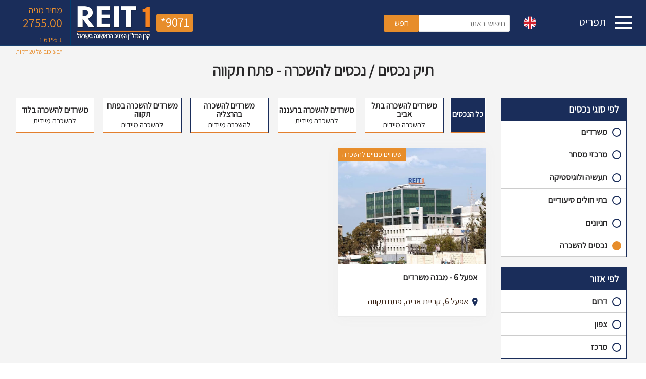

--- FILE ---
content_type: text/html; charset=utf-8
request_url: https://www.reit1.co.il/RealEstate.aspx?storeSubCategoryId=16&cityId=7
body_size: 19174
content:


<!DOCTYPE html>

<html xmlns="http://www.w3.org/1999/xhtml" lang="he">

<head id="Head1"><meta charset="utf-8" /><meta name="viewport" content="width=device-width, initial-scale=1" /><link rel="shortcut icon" href="images/System/favicon.ico" />
<meta property='og:title' content="reit1" />
<meta property='og:type' content="website" />
<meta property='og:url' content="https://www.reit1.co.il" />
<meta property='og:image' content="" />

<!-- Google Tag Manager -->
<script>(function(w,d,s,l,i){w[l]=w[l]||[];w[l].push({'gtm.start':
new Date().getTime(),event:'gtm.js'});var f=d.getElementsByTagName(s)[0],
j=d.createElement(s),dl=l!='dataLayer'?'&l='+l:'';j.async=true;j.src=
'https://www.googletagmanager.com/gtm.js?id='+i+dl;f.parentNode.insertBefore(j,f);
})(window,document,'script','dataLayer','GTM-59R4BV9');</script>
<!-- End Google Tag Manager -->

<meta name="google-site-verification" content="VLEEr7eDtB4sfVJ1VzIMV6Q_yfBr9CrMuHm-iToF2I0" />


<!-- Global site tag (gtag.js) - Google Ads: 307310017 -->
<script async src="https://www.googletagmanager.com/gtag/js?id=AW-307310017"></script>
<script>
  window.dataLayer = window.dataLayer || [];
  function gtag(){dataLayer.push(arguments);}
  gtag('js', new Date());

  gtag('config', 'AW-307310017');
</script>

<script> window.addEventListener('load', function() { jQuery('[href*="tel:"]').click(function(){ gtag('event', 'conversion', {'send_to': 'AW-307310017/T9zyCIqq-PACEMHbxJIB'}); }) }) </script>



<script src="Moduls/datepicker/jquery-1.12.4.js" type="text/javascript"></script>
<script src="Moduls/datepicker/jquery-ui.js" type="text/javascript"></script>
<link href="Moduls/general_moduls/search.css" rel="stylesheet" />

<title>נדלן מניב ומסחרי להשכרה - REIT1  -  נכסים להשכרה</title>
<meta name="description" content="REIT1 מאפשרת להשתתף בהשקעה בנדלן מניב ומסחרי, הנהנה מתשואות נאות לאורך זמן במגוון סקטורים ברחבי הארץ. לקבלת מידע על מגוון נכסים להשכרה של החברה, כנסו לאתר!  " />
<meta name="keywords" content="  " />
<link rel="canonical" href="https://www.reit1.co.il/RealEstate.aspx"/>

<script src="Moduls/datepicker/jquery-ui.js" type="text/javascript"></script>
<script src="js/enquire.min.js" type="text/javascript"></script>
<link href="Moduls/AutoComplete/jquery-ui-header.css" rel="stylesheet" type="text/css" />
<link href="Moduls/real_estate/realestate_new.min.css" rel="stylesheet" type="text/css" />


<script type="text/javascript" src="js/respond.min.js"></script>
<script src="Moduls/menu_overlay/regular/js/modernizr.custom.min.js" type="text/javascript"></script>

<link href="https://fonts.googleapis.com/css?family=Assistant" rel="stylesheet" /><link href="Moduls/menu_overlay/push/css/push_menu_fusion_heb.min.css" rel="stylesheet" type="text/css" /><link href='css_min/mQuery.css' rel='stylesheet' type='text/css' /><link href='css_min/boilerplate.min.css' rel='stylesheet' type='text/css' /><link href='Moduls/resize-header-on-scroll/css/resize-header-on-scroll.min.css' rel='stylesheet' type='text/css' /><link href='Moduls/parallax/parallax_2_sides/parallax_2_sides.min.css' rel='stylesheet' type='text/css' />

<script src="Moduls/fusion_carusel_2020/fusion/owl.carousel.js" type="text/javascript"></script>
<script src="Moduls/camera/scripts/jquery.min.js" type="text/javascript"></script>
<script src="Moduls/camera/scripts/jquery.easing.1.3.js" type="text/javascript"></script>
<script src="Moduls/camera/scripts/camera.min.js" type="text/javascript"></script>
<link href="Moduls/ionicons-2.0.1/css/ionicons.min.css" rel="stylesheet" /><link href="Moduls/fusion_carusel_2020/fusion/owl.carousel.css" rel="stylesheet" type="text/css" /><link href="Moduls/AutoComplete/jquery-ui-header.css" rel="stylesheet" /><meta name="google-site-verification" content="gUCK1Gro-_QTzePR3dQfTvDJJ8P4aqT5o0ERdvI-0bU" /><title>

</title></head>

<body>

<form method="post" action="./RealEstate.aspx?storeSubCategoryId=16&amp;cityId=7" id="form1">
<div class="aspNetHidden">
<input type="hidden" name="__EVENTTARGET" id="__EVENTTARGET" value="" />
<input type="hidden" name="__EVENTARGUMENT" id="__EVENTARGUMENT" value="" />
<input type="hidden" name="__VIEWSTATE" id="__VIEWSTATE" value="/[base64]/[base64]/[base64]/[base64]/[base64]/[base64]/[base64]/uCCq5jXlUicYKpCl3Lzjy3Qx1luQR9w+Dc=" />
</div>

<script type="text/javascript">
//<![CDATA[
var theForm = document.forms['form1'];
if (!theForm) {
    theForm = document.form1;
}
function __doPostBack(eventTarget, eventArgument) {
    if (!theForm.onsubmit || (theForm.onsubmit() != false)) {
        theForm.__EVENTTARGET.value = eventTarget;
        theForm.__EVENTARGUMENT.value = eventArgument;
        theForm.submit();
    }
}
//]]>
</script>


<script src="/WebResource.axd?d=ylWLHTybK5SnR2waE5lE1MVanCO2f-sp0Ynwv0Nti8UXUMrbxrefF_kZ47TY44iDx61hUnxmlF2uJvnxjqHmQrExFY8dTatKQg9L7RaQpq41&amp;t=638563379773552689" type="text/javascript"></script>

<div class="aspNetHidden">

	<input type="hidden" name="__VIEWSTATEGENERATOR" id="__VIEWSTATEGENERATOR" value="FD46096C" />
	<input type="hidden" name="__SCROLLPOSITIONX" id="__SCROLLPOSITIONX" value="0" />
	<input type="hidden" name="__SCROLLPOSITIONY" id="__SCROLLPOSITIONY" value="0" />
	<input type="hidden" name="__EVENTVALIDATION" id="__EVENTVALIDATION" value="/wEdAAR2PTPDrwpQXo80rYBAe80J9s3vBMwNSuZbNdKXI4QpDZh8IeUbBPV0EPRc2nJJhKKw2pSIVoBOQrrluS52MSt49559ZRnW8vaq8+kZaqRqudi7c5ES5DEx+e6mmJMrusg=" />
</div>



<script type="text/javascript">
    //var $jQuery_AutoComplete = $.noConflict();

    $(function () { 
        //var availableTags = ["ActionScript", "AppleScript", "Asp", "BASIC", "C", "C++"];
        var availableTags =  [" גולדן קייר (Golden Care)","​פארק התעשייה ציפורית","G רוטשילד","G6 יקנעם","West Design - מרכז לוגיסטי ומסחר","אפעל 6 - מבנה משרדים ","בית REIT1 ורוגובין - מבנה משרדים בהרצליה","בית הדר","ברטק 3","גלובל פארק, לוד","גן יבנה friendly","האומנות 4 - מבנה משרדים ","הברזל 7 - מבנה משרדים","המגדל - THE TOWER","הנחושת 6 - מבנה משרדים","חניון בסר","חניון הכיכר ","חניון סיטי טאוור","חניון סקיי טאוור","חניון קרתא","טוליפמן 6 - בית רשתות","טרמינל 2, לוד","מגדל היובל - קרית הממשלה","מגדל המילניום - מבנה משרדים","מגדל חשמונאים","מודיעין 1","מרכז סיעוד מרגוע","מתחם \"בית גנזים\"","מתחם \"הוליס\"","מתחם \"תדביק\"","מתחם \"תדביק\" שדרות","מתחם SOHO לעיצוב הבית ","מתחם אלון תבור \"סטארפלסט\"","מתחם אמניר","מתחם גלובוס סנטר","מתחם הר טוב","מתחם עמק סנטר","מתחם שרונה - נדלן מסחרי בלב תל אביב","עתיר ידע 15 - מבנה משרדים","פארק אינפיניטי - מבני משרדים ברעננה","פארק התעשייה בר-לב","פארק תעסוקה כפר מסריק","צים אורבן גני תקווה ","קניון לב תלפיות","רובוגרופ - פארק אפק","רוטשילד 3 - מבנה משרדים","שערי חדרה ","תרדיון, פארק תעשייה"];
        //alert(availableTags.length);
        $("#tags").autocomplete({
            source: availableTags
        });
});
</script>

<header role="banner" style="background-color: #1a2d5a; border-bottom: 2px solid #183f6e">
<div class="header_container">

<div class="reit_menu_display">

<label class="menu_text" aria-label="תפריט אתר">תפריט</label>

<button id="trigger-overlay" type="button">
<span style="font-size:0;">פתח את התפריט</span>
<span class="taptap-menu-button-wrapper" style="direction:rtl">
<div class="taptap-menu-button">
<div class="taptap-menu-button-middle"></div>
</div>
</span>
</button>

<div class="menu_sep"></div>
<div class="overlay overlay-contentpush">
<button type="button" class="overlay-close">סגור תפריט אתר</button>

<div class="menu_overlay_section">
<nav role="navigation">
<ul role="list">

<li><span class="menu_overlay_triangle_sep"><img src="images/system/menu_overlay_arrow.png" alt=""/></span><a href="index.aspx">ראשי</a></li>
<li><span class="menu_overlay_triangle_sep"><img src="images/system/menu_overlay_arrow.png" alt="" /></span><a href="Company-Profile.aspx">פרופיל החברה</a></li>
<li><span class="menu_overlay_triangle_sep"><img src="images/system/menu_overlay_arrow.png" alt="" /></span><a href="RealEstate.aspx">תיק נכסים</a></li>
<li><span class="menu_overlay_triangle_sep"><img src="images/system/menu_overlay_arrow.png" alt="" /></span><a href="RealEstate.aspx?StoreSubCategoryId=16">נכסים להשכרה</a></li>
<li><span class="menu_overlay_triangle_sep"><img src="images/system/menu_overlay_arrow.png" alt=""/></span><a href="Investor-Relations.aspx">קשרי משקיעים</a></li>
<li><span class="menu_overlay_triangle_sep"><img src="images/system/menu_overlay_arrow.png" alt="" /></span><a href="Contact.aspx">צרו קשר</a></li>
<li style="display:none"><span class="menu_overlay_triangle_sep"><img src="images/system/menu_overlay_arrow.png" alt="" /></span><a href="Faq.aspx">שאלות ותשובות</a></li>
<li><span class="menu_overlay_triangle_sep"><img src="images/system/menu_overlay_arrow.png" alt="" /></span><a href="accessibility.aspx">הצהרת נגישות</a></li>
<li style="display:none"><span class="menu_overlay_triangle_sep"><img src="images/system/menu_overlay_arrow.png" alt="" /></span><a href="accessibility2.aspx">הסדרי נגישות במבני ריט 1 בע"מ </a></li>
<li><span class="menu_overlay_triangle_sep"><img src="images/system/menu_overlay_arrow.png" alt="" /></span><a href="https://www.reit1.co.il/images/System/reit1pol.pdf" target="_blank">מדיניות פרטיות</a></li>



</ul>
</nav>
</div>
</div>

</div>


<a id="header_reit11_lblLang" class="header_top_flags" href="javascript:__doPostBack(&#39;ctl00$header_reit11$lblLang&#39;,&#39;&#39;)">עברו לאנגלית<img src="./images/flags/en_lang_icon_rounded.png"/></a>


<div class="header_search reit_menu_display">


<div class="search_web_container">

<div class="search_web_field_container">
<div class="ui-widget">
<input id="tags" name="tags" type="text" placeholder=" חיפוש באתר"/>
</div>
</div>

<div class="search_web_btn_container">
<input type="submit" name="ctl00$header_reit11$btnSearch" value="חפש" id="header_reit11_btnSearch" class="search_web_btn" />
</div>

</div>


</div>

<div class="logo"><a href="index.aspx" aria-hidden="true"><img src="images/header_website_image_1.png" alt=""/></a></div>


<a class="header_phone changPhone" href="tel:*9071">*9071</a>

<script src="Moduls/menu_overlay/push/js/push_overlay.js" type="text/javascript"></script>

<div class="header_stock_numbers_container">
<div class="header_stock_title">מחיר מניה</div>
<div class="header_stock_numbers">
<div class="header_stock_big_number price_rit"></div>
<div class="header_stock_small_number daily_chg_rit"></div>
</div>
<div class="header_stock_small_number2">*בעיכוב של 20 דקות</div>
</div>

</div>

</header>

<script type="text/javascript">
    function handler(event) {
        var target = $(event.target);
        if (target.is("span.menu_overlay_plus img")) {
            event.stopPropagation();
            target.parent().next().children().slideToggle();
            if (target.attr('src') == './images/shneor/menu_plus.png')
                target.attr('src', './images/shneor/menu_minus.png');
            else
                target.attr('src', './images/shneor/menu_plus.png');
        }
    }
    jQuery(document).ready(function () {
        $("ul", ".menu_overlay_section").click(handler).find('ul>li').hide();

        // add/remove active class
        $('.menu_overlay_plus').each(function () {
            $(this).click(function () {
                if ($(this).next().children().is(':visible')) {
                    $(this).prev().removeClass('menu_accordion_selected');
                }
                else {
                    $(this).prev().addClass('menu_accordion_selected');
                }
            });
        });
    });
</script>




<section>


<!-- accordion & enquire for accordion (media query) -->
<script type="text/javascript">
    jQuery(document).ready(function () {

        var $slidingItems_container = $('.fs_accordion_container');
        var $slidingItems_parent = $('.fs_accordion_parent');

        // bind the click event to each menu parent
        $slidingItems_parent.each(function (i) {
            $(this).click(function () {
                if ($(this).next().is(':visible')) { // hide
                    $(this).next().slideToggle(200);
                }
                else { // show
                    $(this).next().slideDown(200);
                }
            });
        });

        // bind the click event to the container - appears only in mobile device
        $slidingItems_container.click(function () {
            if ($(this).next().is(':visible')) { // hide
                $(this).next().slideToggle(200);
            }
            else { // show
                $(this).next().slideDown(200);
            }
        });


        // enquire for accordion (media query)
        enquire
.register("all and (min-width: 1438px)", {
    match: function () {
        //alert("1438px");
        $slidingItems_parent.next().show(); // hide the ul next to the parent menu
    }
})
.register("all and (max-width: 1439px) and (min-width: 769px)", {
    match: function () {
        //alert("769px");
        $slidingItems_parent.next().show(); // hide the ul next to the parent menu
    }
})
.register("all and (max-width: 768px) and (min-width: 659px)", {
    match: function () {
        //alert("659px");
        $slidingItems_container.next().hide(); // hide the ul next to the parent menu
        $slidingItems_parent.next().hide(); // hide the ul next to the parent menu
    }
})
.register("all and (max-width: 658px) and (min-width: 481px)", {
    match: function () {
        //alert("481px");
        $slidingItems_container.next().hide(); // hide the ul next to the parent menu
        $slidingItems_parent.next().hide(); // hide the ul next to the parent menu
    }
})
.register("all and (max-width:480px) and (min-width:319px)", {
    match: function () {
        //alert("319px");
        $slidingItems_container.next().hide(); // hide the ul next to the parent menu
        $slidingItems_parent.next().hide(); // hide the ul next to the parent menu
    }
})
.register("(max-width: 320px)", {
    match: function () {
        //alert("320px");
        $slidingItems_container.next().hide(); // hide the ul next to the parent menu
        $slidingItems_parent.next().hide(); // hide the ul next to the parent menu
    }
})
    });
</script>

<script type="text/javascript">
    jQuery(document).ready(function () {
        $('#checkbox-toggle').click(function () {
            if ($(this).is(':checked')) {
                $('label[for=checkbox-toggle]').html('סגור סינון');
                // black background color
                $('#products_search_filtering_backround').animate({ 'background-color': 'rgba(0,0,0,0.4)' }, 700);
                $('#products_search_filtering_backround').css('display', 'block');
            }
            else {
                $('label[for=checkbox-toggle]').html('סינון מוצרים');
                $('#products_search_filtering_backround').animate({ 'background-color': 'rgba(0,0,0,0.0)' }, 700, function () { $('#products_search_filtering_backround').css('display', 'none'); });
            }
        });
    });

    function changeImageForItem(obj, modelName) {
        var image = $(obj).closest('.tooltip').nextAll(".storeProductsColors_image1").first().val();
        var id = $(obj).closest('.tooltip').nextAll(".storeProductsColors_id").first().val();
        // alert(id);
        if (image == "")
            $(obj).closest('.item').find('.item_image').attr('src', "images/System/no_product_model_img.jpg");
        else
            $(obj).closest('.item').find('.item_image').attr('src', "images/" + image.split('.')[0] + "_R2." + image.split('.')[1]);

        $(obj).closest('.item_carusel_colors_container').prevAll('.item_name').find('.model_name').remove().end().append('<span class="model_name">&nbsp;' + modelName + '</span>');
        //$(obj).closest('.item_carusel_colors_container').prevAll('.item_name').after('<div class="model_name">גרביים</div>');
        localStorage["storeProductColorId"] = id;
    }

    function showFatherImage(obj, src) {
        //alert(src);
        $(obj).closest('.item').find('.item_image').attr('src', src);
        localStorage.removeItem("storeProductColorId");
    }
</script>

<script type="text/javascript">
    var $ddlCategories;
    var isSubMenuExpanded = []; // is sub menu open
    var $menu, $sub_menu; // menu, sub menu

    $(document).ready(function () {
        $menu = $('.selectBox'); // menu
        $sub_menu = $('.serach_checkboxes_dropdown'); // sub menu

        // open/close sub menu when pressing the menu
        $menu.each(function (i) {
            isSubMenuExpanded[i] = false;

            $(this).on('click', { index: i }, function (e) {
                var x = e.data.index;
                if (!isSubMenuExpanded[x]) {
                    $sub_menu.eq(x).css('display', 'block');
                    isSubMenuExpanded[x] = true;
                } else {
                    $sub_menu.eq(x).css('display', 'none');
                    isSubMenuExpanded[x] = false;
                }
            });
        });

        UpdateCheckboxes();
    });

    function UpdateCheckboxes() {
        var allFilteringNames = [];
        $('[data-query_string_name]').each(function () {
            // at first - uncheck all checkboxes:
            $(this).find('input:checkbox').prop("checked", false); // must set all props to false, because there is a bug that the browser init some of them by cache to true.

            // secondlly, check the checkboxes according to the query string:
            var queryStringName = $(this).attr('data-query_string_name');
            var id = getQueryString(queryStringName);
            if (id != "") {
                if (id.indexOf(",") == -1) {
                   // if (queryStringName == "storeSubCategoryId") {
                        allFilteringNames.push($('div[id="' + queryStringName + '_' + id + '_name' + '"]').html());
                  //  }

                    $(this).find('input[id="' + queryStringName + '_' + id + '"]').prop("checked", true).trigger("change");
                }
                else {

                    for (var i = 0; i < id.split(",").length; i++) {
                        $(this).find('input[id="' + queryStringName + '_' + id.split(",")[i] + '"]').prop("checked", true); //.trigger("change");
                     //   if (queryStringName == "storeSubCategoryId") {
                        allFilteringNames.push($('div[id="' + queryStringName + '_' + id.split(",")[i] + '_name' + '"]').html());
                    //    }
                    }
                }
            }
        });
        if (allFilteringNames.length > 0)
            $('#filteringNames').html(' / ' + allFilteringNames.join(' - '));

        //refreshPage();
    }

    // buid new query string and redirect to it only if it different from the current url.
    function refreshPage() {
        // Method 1: at every click - build the url and refresh page.
        // Method 2: at every click - the page refresh, therefore there can be only one change in the url: url is the same url plus/minus the change.
        // I choose method 1.

        // base url without and query string:
        var newUrl = (window.location.href.indexOf('?') != -1 ? window.location.href.split('?')[0] : window.location.href);
        // alert(newUrl);

        var newQueryString = "";

        // set all checkboxes query string:
        // need to know: 1) Query string name. 2) all sub menu id's
        $('[data-query_string_name]').each(function () {
            var queryStringName = $(this).attr('data-query_string_name');
            var $sub_menu_checkboxes = $(this).find('input:checkbox');
            var allIds = "";
            $sub_menu_checkboxes.each(function () {
                if ($(this).prop('checked')) {
                    //alert($(this).attr('id'));
                    allIds += (allIds == "" ? $(this).attr('data-id') : "," + $(this).attr('data-id'));
                }
            });
            newQueryString = updateQueryString(newQueryString, queryStringName, allIds);
        });

        if (newQueryString != "")
            newUrl = newUrl + newQueryString;
        if (newUrl != window.location.href) {
            var obj = { Title: 'test', Url: newUrl };
            history.pushState(obj, obj.Title, obj.Url);
            $('#progressbarFilterLoading').css('display', 'block'); // COMMENT for testing.
            window.location.href = newUrl; // COMMENT for testing.
            return;
        }
    }

    function updateQueryString(querystring, qsKey, qsVal) {
        if (qsVal != "") {
            if (querystring == "")
                querystring += "?" + (qsKey + "=" + qsVal);
            else
                querystring += "&" + (qsKey + "=" + qsVal);
        }
        return querystring;
    }

</script>


<div class="page_section" style="background-color: #f4f4f4;">

<div class="products_filtering_title_container">

<h1 class="fS_sub_title_center fS_grey" tabindex="100">תיק נכסים <span id="filteringNames"></span></h1>
<h2 class="fS_sub_title_center fS_grey" tabindex="99"></h2>

</div>

<div class="products_search_section">

<div class="products_filtering_right_container">

<div class="controls" id="Filters">
<ul id="wrap_accordion">

<li>
<div class="wrap_title fs_accordion_container">סינון נכסים <i class="fa fa-chevron-down"></i></div>
<ul id="fs_accordion filter_buttons" class="fs_accordion">



<li style="display:block;" class="categories_multy">
<div class="title fs_accordion_parent">לפי סוגי נכסים <i class="fa fa-chevron-down"></i></div>
<ul class="sub_menu categoriesMenu">
<fieldset class="filter-group checkboxes" data-query_string_name="storeSubCategoryId">




<li class="filter">
<div class="link">

<div id="storeSubCategoryId_1_name" style="display:none">משרדים</div>
<input type="checkbox" onclick="refreshPage();" id="storeSubCategoryId_1"  data-id='1'/>
<label for="storeSubCategoryId_1"><span></span>משרדים</label>
</div>
</li>

<li class="filter">
<div class="link">

<div id="storeSubCategoryId_2_name" style="display:none">מרכזי מסחר</div>
<input type="checkbox" onclick="refreshPage();" id="storeSubCategoryId_2"  data-id='2'/>
<label for="storeSubCategoryId_2"><span></span>מרכזי מסחר</label>
</div>
</li>

<li class="filter">
<div class="link">

<div id="storeSubCategoryId_3_name" style="display:none">תעשיה ולוגיסטיקה</div>
<input type="checkbox" onclick="refreshPage();" id="storeSubCategoryId_3"  data-id='3'/>
<label for="storeSubCategoryId_3"><span></span>תעשיה ולוגיסטיקה</label>
</div>
</li>

<li class="filter">
<div class="link">

<div id="storeSubCategoryId_14_name" style="display:none">בתי חולים סיעודיים</div>
<input type="checkbox" onclick="refreshPage();" id="storeSubCategoryId_14"  data-id='14'/>
<label for="storeSubCategoryId_14"><span></span>בתי חולים סיעודיים</label>
</div>
</li>

<li class="filter">
<div class="link">

<div id="storeSubCategoryId_13_name" style="display:none">חניונים</div>
<input type="checkbox" onclick="refreshPage();" id="storeSubCategoryId_13"  data-id='13'/>
<label for="storeSubCategoryId_13"><span></span>חניונים</label>
</div>
</li>

<li class="filter">
<div class="link">

<div id="storeSubCategoryId_16_name" style="display:none">נכסים להשכרה</div>
<input type="checkbox" onclick="refreshPage();" id="storeSubCategoryId_16"  data-id='16'/>
<label for="storeSubCategoryId_16"><span></span>נכסים להשכרה</label>
</div>
</li>


</fieldset>
</ul>
</li>

<li style="display:block" class="categories_multy">
<div class="title fs_accordion_parent">לפי אזור <i class="fa fa-chevron-down"></i></div>
<ul class="sub_menu">
<fieldset class="filter-group checkboxes" data-query_string_name="areaId">

<li class="filter">
<div class="link">
<div id="areaId_33_name" style="display:none">דרום</div>
<input type="checkbox" onclick="refreshPage();" id="areaId_33"  data-id='33'/>
<label for="areaId_33"><span></span>דרום</label>

</div>
</li>

<li class="filter">
<div class="link">
<div id="areaId_32_name" style="display:none">צפון</div>
<input type="checkbox" onclick="refreshPage();" id="areaId_32"  data-id='32'/>
<label for="areaId_32"><span></span>צפון</label>

</div>
</li>

<li class="filter">
<div class="link">
<div id="areaId_31_name" style="display:none">מרכז</div>
<input type="checkbox" onclick="refreshPage();" id="areaId_31"  data-id='31'/>
<label for="areaId_31"><span></span>מרכז</label>

</div>
</li>

</fieldset>
</ul>
</li>


<li style="display:block" class="categories_multy">
<div class="title fs_accordion_parent">ערים</div>
<ul class="sub_menu">
<fieldset class="filter-group checkboxes" data-query_string_name="cityId">

<li class="filter">
<div class="link">
<div id="cityId_1_name" style="display:none">תל אביב</div>
<input type="checkbox" onclick="refreshPage();" id="cityId_1"  data-id='1'/>
<label for="cityId_1"><span></span>תל אביב</label>

</div>
</li>

<li class="filter">
<div class="link">
<div id="cityId_3_name" style="display:none">הרצליה</div>
<input type="checkbox" onclick="refreshPage();" id="cityId_3"  data-id='3'/>
<label for="cityId_3"><span></span>הרצליה</label>

</div>
</li>

<li class="filter">
<div class="link">
<div id="cityId_2_name" style="display:none">רעננה</div>
<input type="checkbox" onclick="refreshPage();" id="cityId_2"  data-id='2'/>
<label for="cityId_2"><span></span>רעננה</label>

</div>
</li>

<li class="filter">
<div class="link">
<div id="cityId_4_name" style="display:none">כפר סבא</div>
<input type="checkbox" onclick="refreshPage();" id="cityId_4"  data-id='4'/>
<label for="cityId_4"><span></span>כפר סבא</label>

</div>
</li>

<li class="filter">
<div class="link">
<div id="cityId_9_name" style="display:none">נתניה</div>
<input type="checkbox" onclick="refreshPage();" id="cityId_9"  data-id='9'/>
<label for="cityId_9"><span></span>נתניה</label>

</div>
</li>

<li class="filter">
<div class="link">
<div id="cityId_7_name" style="display:none">פתח תקווה</div>
<input type="checkbox" onclick="refreshPage();" id="cityId_7"  data-id='7'/>
<label for="cityId_7"><span></span>פתח תקווה</label>

</div>
</li>

<li class="filter">
<div class="link">
<div id="cityId_5_name" style="display:none">ראש העין</div>
<input type="checkbox" onclick="refreshPage();" id="cityId_5"  data-id='5'/>
<label for="cityId_5"><span></span>ראש העין</label>

</div>
</li>

<li class="filter">
<div class="link">
<div id="cityId_8_name" style="display:none">ראשון לציון</div>
<input type="checkbox" onclick="refreshPage();" id="cityId_8"  data-id='8'/>
<label for="cityId_8"><span></span>ראשון לציון</label>

</div>
</li>

<li class="filter">
<div class="link">
<div id="cityId_6_name" style="display:none">לוד</div>
<input type="checkbox" onclick="refreshPage();" id="cityId_6"  data-id='6'/>
<label for="cityId_6"><span></span>לוד</label>

</div>
</li>

<li class="filter">
<div class="link">
<div id="cityId_10_name" style="display:none">חיפה והסביבה</div>
<input type="checkbox" onclick="refreshPage();" id="cityId_10"  data-id='10'/>
<label for="cityId_10"><span></span>חיפה והסביבה</label>

</div>
</li>

<li class="filter">
<div class="link">
<div id="cityId_15_name" style="display:none">עפולה והסביבה</div>
<input type="checkbox" onclick="refreshPage();" id="cityId_15"  data-id='15'/>
<label for="cityId_15"><span></span>עפולה והסביבה</label>

</div>
</li>

<li class="filter">
<div class="link">
<div id="cityId_16_name" style="display:none">יקנעם</div>
<input type="checkbox" onclick="refreshPage();" id="cityId_16"  data-id='16'/>
<label for="cityId_16"><span></span>יקנעם</label>

</div>
</li>

<li class="filter">
<div class="link">
<div id="cityId_11_name" style="display:none">חדרה</div>
<input type="checkbox" onclick="refreshPage();" id="cityId_11"  data-id='11'/>
<label for="cityId_11"><span></span>חדרה</label>

</div>
</li>

<li class="filter">
<div class="link">
<div id="cityId_12_name" style="display:none">ירושלים והסביבה</div>
<input type="checkbox" onclick="refreshPage();" id="cityId_12"  data-id='12'/>
<label for="cityId_12"><span></span>ירושלים והסביבה</label>

</div>
</li>

<li class="filter">
<div class="link">
<div id="cityId_19_name" style="display:none">מודיעין</div>
<input type="checkbox" onclick="refreshPage();" id="cityId_19"  data-id='19'/>
<label for="cityId_19"><span></span>מודיעין</label>

</div>
</li>

<li class="filter">
<div class="link">
<div id="cityId_13_name" style="display:none">נס ציונה</div>
<input type="checkbox" onclick="refreshPage();" id="cityId_13"  data-id='13'/>
<label for="cityId_13"><span></span>נס ציונה</label>

</div>
</li>

<li class="filter">
<div class="link">
<div id="cityId_17_name" style="display:none"> אשדוד והסביבה</div>
<input type="checkbox" onclick="refreshPage();" id="cityId_17"  data-id='17'/>
<label for="cityId_17"><span></span> אשדוד והסביבה</label>

</div>
</li>

<li class="filter">
<div class="link">
<div id="cityId_18_name" style="display:none">באר שבע והסביבה</div>
<input type="checkbox" onclick="refreshPage();" id="cityId_18"  data-id='18'/>
<label for="cityId_18"><span></span>באר שבע והסביבה</label>

</div>
</li>

</fieldset>
</ul>
</li>






</ul>
</li>

</ul>

</div>
</div>

<div class="products_filtering_left_container">

<div class="properties_links_right">
<a class="property_link_all" href="RealEstate.aspx">
<div class="property_link_middle">
<div class="property_link_name">כל הנכסים</div>
</div>
</a>
</div>

<div class="properties_links_left">
<!-- properties_container -->
<div class="properties_links_container">

<a class="property_link_container" href="https://www.reit1.co.il/RealEstate.aspx?storeSubCategoryId=16&cityId=1">
<div class="property_link_middle">
<div class="property_link_name">משרדים להשכרה בתל אביב</div>
<div class="property_link_des">להשכרה מיידית</div>
</div>
</a>

<a class="property_link_container" href="https://www.reit1.co.il/RealEstate.aspx?storeSubCategoryId=16&cityId=2">
<div class="property_link_middle">
<div class="property_link_name">משרדים להשכרה ברעננה</div>
<div class="property_link_des">להשכרה מיידית</div>
</div>
</a>

<a class="property_link_container" href="https://www.reit1.co.il/RealEstate.aspx?storeSubCategoryId=16&cityId=3">
<div class="property_link_middle">
<div class="property_link_name">משרדים להשכרה בהרצליה</div>
<div class="property_link_des">להשכרה מיידית</div>
</div>
</a>

<a class="property_link_container" href="https://www.reit1.co.il/RealEstate.aspx?storeSubCategoryId=16&cityId=7">
<div class="property_link_middle">
<div class="property_link_name">משרדים להשכרה בפתח תקווה</div>
<div class="property_link_des">להשכרה מיידית</div>
</div>
</a>

<a class="property_link_container" href="https://www.reit1.co.il/RealEstate.aspx?storeSubCategoryId=16&cityId=6">
<div class="property_link_middle">
<div class="property_link_name">משרדים להשכרה בלוד</div>
<div class="property_link_des">להשכרה מיידית</div>
</div>
</a>

</div>
</div>


<div id="Container" class="container_mix">

<div class="notFoundMessage" style="display:none"><span>לא נמצאו נכסים לפי מאפייני החיפוש, אנא נסו שנית.</span></div>

<div class="itemZoomOut" style="list-style-type: none;">

<a class="mix item fs_box_shadow" tabindex="1125" href="product-id.aspx?StoreProductId=125&storeSubCategoryId=16">

<div class="item_image imageStyle" style="background-image:url(images/storeProducts_image1_125_R1.jpg); background-position:center; background-size:cover; background-repeat:no-repeat;">

<input type="hidden" name="hiddenName" value='אפעל 6  מבנה משרדים ' />
<input type="hidden" name="hiddenTitle" value='אפעל 6 קריית אריה פתח תקווה' />
<input type="hidden" name="hiddenOrd" value='320' />
<input type="hidden" name="ctl00$ContentPlaceHolder1$realestate_no_filtering1$rptStoreProductsItems$ctl00$hiddenID" id="ContentPlaceHolder1_realestate_no_filtering1_rptStoreProductsItems_hiddenID_0" value="125" />
</div>

<div class="item_detalis">
<h3 class="item_name">אפעל 6 - מבנה משרדים </h3>
<div class="item_info_text"><i class="ion-ios-location" style="color:#1a2d5a!important;" ></i> אפעל 6, קריית אריה, פתח תקווה</div>
</div>


<span class="item_strip_up" style="display:table">
<span class="item_strip_up_text">שטחים פנויים להשכרה</span>
</span>

</a>

</div>

</div>
</div>

</div>
</div>

</section>

<aside>


<script type="text/javascript">
    $(document).ready(function () {
        var contactHomeForm = new FsForm($('.contact_home_form'), false);
        (function (formObj) {
            formObj.$submit.click(function (evnt) {
                if (checkValidation(formObj) == false) {
                    return;
                }

                // For fields without validation: If they stayed with the initial text - delete it before sending
                clearInputsBeforeSending(formObj);
                var myData = getDataObject(formObj, ["contactName:text", "contactPhone:text", "contactMail:text", "contactSubject:text", "contactComments:textarea", "contactCheckbox:checkbox"]);

                formObj.$progressGif.css('display', 'block');
                formObj.$responseFromServer.html('');

                $.post("Ajax_contact_home.aspx", myData,
                function (html) {
                    formObj.$responseFromServer.html(html);
                    formObj.$progressGif.css("display", "none");

                    if (html == "ההודעה נשלחה בהצלחה!") {
                        window.location = "Thanks.aspx";
                    }
                    var $text = $(":text");
                    $text.filter("[id=name]").val(" *שם מלא");
                    $text.filter("[id=phone]").val(" טלפון");
                    $text.filter("[id=email]").val(" E-mail");
                    $text.filter("[id=message]").val(" *טלפון");
                    $("#progressDivWithGif3").css("display", "none");

                    $("#btnSubmit").css("display", "block");

                    if (html.indexOf("חובה להזין דואל") == -1) {
                        $("#MailResponseFromServer3").html(html);
                    }
                }, "html");
            });
        })(contactHomeForm);
    });
</script>


<div id="anchorContactForMobile" class="contact_home noParallax">
<div class="parallax_right_side_inside" style="background-color:#fff">

<div class="parallax_right_side">

<h5 class="parallax_right_side_title fs_white" tabindex="90">משרדי החברה</h5>
<div class="parallax_right_side_sub_title fs_white">רחוב הנחושת 6, רמת החייל<br />
תל אביב, 6971070<br />
טלפון: 03-7686700<br />
פקס: 03-7686710</div>
<div class="parallax_right_side_form_title fs_orange">טופס ליצירת קשר</div>

<div class="parallax_travel_contact">
<div class="contact_home_form">

<div class="parallax_home_form_field_short parallax_input">
<input name="contactName" type="text" id="contactName" data-type="text" data-init="שם" data-validation="true" data-error="שם" placeholder="שם">

</div>

<div class="parallax_home_form_field_sep"></div>

<div class="parallax_home_form_field_short parallax_input">
<input name="contactMail" type="text" id="contactMail" data-type="email" data-init="דוא''ל" data-validation="true" data-error="דוא''ל" placeholder="דוא''ל" >

</div>



<div class="contact_page_form_field_long parallax_input">
<select name="contactSubject" id="contactSubject" data-validation="true" data-init="בחרו נושא"> 
<option selected="selected" style="color: #282828; border: 1px solid #1a2d5a;  background-color: rgba(255, 255, 255, 0.0); padding:10px 10px 10px 10px!important">בחרו נושא</option>

<option value="נכסים להשכרה">נכסים להשכרה</option>

<option value="קשרי משקיעים">קשרי משקיעים</option>

<option value="פניה בנושא אחר">פניה בנושא אחר</option>

</select>
</div>

<div class="contact_page_form_field_long parallax_input">

<textarea rows="2" cols="30" name="contactComments" type="text" id="contactComments" data-type="text" placeholder="הערות" ></textarea>
</div>

<div class="contact_page_form_field_long" style="display:none">
<input name="contactPhone" type="text" id="contactPhone" data-type="phone" data-init="טלפון" data-validation="false" data-error="חובה למלא מספר טלפון נייד תקין בלבד" placeholder="טלפון">
</div>



<div class="contact_home_checkbox_container" style="margin-top:2px;">
<div class="contact_home_checkbox">
<input name="contactCheckbox" type="checkbox" id="contactCheckbox" />
</div>
<div class="contact_home_checkbox_title" style="color:#fff;">
<a style="color:#fff;" href="https://www.reit1.co.il/images/System/reit1pol.pdf" target="_blank">מאשר/ת קבלת דיוור בהתאם למדיניות הפרטיות</a>
</div>
</div>



<div class="contact_home_form_send" id="contact_home_btnSubmit">
<input name="Button3" type="button" class="contact_home_button" id="Button3" value="שילחו טופס" borderwidth="0"/>
</div>

<div class="progress_div_with_gif" id="progress_div_with_gif" style="display:none">
<img src="images/System/loading-page.gif" />
</div>





</div>
</div>
</div>

<div class="parallax_left_side">
<div class="parallax_numbers_container">
<iframe src="https://www.google.com/maps/embed?pb=!1m18!1m12!1m3!1d3379.4891803245105!2d34.840749684494135!3d32.11008882499664!2m3!1f0!2f0!3f0!3m2!1i1024!2i768!4f13.1!3m3!1m2!1s0x151d4994ef920949%3A0x75f9148c27e3ddcf!2z15TXoNeX15XXqdeqIDYsINeq15wg15DXkdeZ15Eg15nXpNeV!5e0!3m2!1siw!2sil!4v1531397021505" width="100%" height="450" frameborder="0" style="border:0" allowfullscreen></iframe>
</div>
</div>


</div>
</div>

</aside>



<div class="parallax_right_side_inside only_index" style="padding-top: 0px; padding-bottom: 50px;">



<div class="parallax_right_side_sub_title" style="font-size:11px" tabindex="80">
<u><strong>הערה משפטית</strong></u><br />
אתר זה והמידע הכלול בו אינם מהווים הזמנה לרכישת ניירות הערך של החברה ו/או הצעה ו/או המלצה כלשהיא אחרת למשתמשים באתר.<br />
האמור לעיל אינו מתיימר להיות פרשנות מוסמכת של הוראות דיני המס החלים או תיאור ממצה של הוראות המס הנוגעות למיסוי המשקיעים והחברה, ואינו בא במקום יעוץ מקצועי, בהתאם לנתונים המיוחדים ולנסיבות הייחודיות לכל משקיע.<br />
השימוש במידע לעיל הינו על אחריותו הבלעדית של המשתמש, והחברה אינה מבטיחה את מידת הדיוק של המידע, שלמותו, עדכניותו ואת מידת התאמתו לכל צורך ספציפי שהוא.<br />
המידע לעיל נכון ליום כתיבתו והחברה אינה מתחייבת לעדכן את המידע מעת לעת. בהתאם, יתכנו שינוים מיידים או מתמשכים שיש בהם כדי להשפיע ו/או לשנות את המידע המובא לעיל.<br />
בכל מקרה של סתירה או אי התאמה בין האמור בדיווחיה הפומביים של החברה, לבין האמור לעיל, יגבר האמור בדיווחיה הפומביים של החברה, כפי שהתפרסמו באתר מגנ"א של רשות ניירות ערך (www.magna.isa.gov.il) ובאתר מאיה של הבורסה לניירות ערך בתל-אביב בע"מ (http://maya.tase.co.il)<br />
 
</div>

<div class="parallax_right_side_sub_title" style="font-size:11px" tabindex="79">

</div>
</div>

<footer>


<div class="footer_section" style="background-color: #1a2d5a">
<div class="site_grid_container">


<div class="footer_links_categories">
<div class="footer_links_categories_title">נכסים להשכרה</div>

<a class="footer_link"
href="https://multipark.co.il/" target='_blank' rel='nofollow'>
<i class="" style="color: #000000;"></i> מולטיפארק אשקלון
</a>

<a class="footer_link"
href="#a" _self >
<i class="fa fa-link" style="color: #181818;"></i> מבני משרדים ברעננה
</a>

<a class="footer_link"
href="#a" _self >
<i class="fa fa-link" style="color: #181818;"></i> מבנה משרדים ברוטשילד
</a>

<a class="footer_link"
href="#a" target='_blank' >
<i class="fa fa-external-link" style="color: #181818;"></i> מבנה משרדים בהרצליה
</a>

</div>

<div class="footer_links_categories">
<div class="footer_links_categories_title">מפת אתר</div>

<a class="footer_link"
href="Company-Profile.aspx" target='_blank' >
<i class="fa fa-facebook" style="color: #00a2cc;"></i> פרופיל החברה
</a>

<a class="footer_link"
href="RealEstate.aspx" target='_blank' >
<i class="fa fa-instagram" style="color: #71c495;"></i> תיק נכסים
</a>

<a class="footer_link"
href="Investor-Relations.aspx" target='_blank' >
<i class="fa fa-pinterest" style="color: #ff0000;"></i> קשרי משקיעים
</a>

</div>

<div class="footer_links_categories">
<div class="footer_links_categories_title">צרו קשר</div>

<a class="footer_link"
href="tel:03-7686700" _self rel='nofollow'>
<i class="fa fa-phone-square" style="color: #181818;"></i> 03-7686700
</a>

<a class="footer_link"
href="03-7686710" _self rel='nofollow'>
<i class="fa fa-envelope-o" style="color: #181818;"></i> 03-7686710
</a>

<a class="footer_link" href="/cdn-cgi/l/email-protection#3745525e43067745525e4306195458195e5b" _self>
<i class="fa fa-check-square-o" style="color: #181818;"></i> <span class="__cf_email__" data-cfemail="deacbbb7aaef9eacbbb7aaeff0bdb1f0b7b2">[email&#160;protected]</span>
</a>

</div>

<div class="footer_links_categories">
<div class="footer_links_categories_title">מידע נוסף</div>

<a class="footer_link"
href="accessibility.aspx" target='_blank' rel='nofollow'>
<i class="fa fa-link" style="color: #000000;"></i> הצהרת נגישות
</a>

<a class="footer_link"
href="Contact.aspx" target='_blank' rel='nofollow'>
<i class="fa fa-link" style="color: #000000;"></i> טופס פניה
</a>

<a class="footer_link"
href="index.aspx" _self >
<i class="fa fa-link" style="color: #000000;"></i> ראשי
</a>

</div>


</div>
<div>
</div>
</div>

<!-- sub footer -->
<div class="sub_footer_section" style="background-color: #101c35">
<div class="site_grid_container">
<div class="sub_footer_text fs_white">כל הזכויות שמורות לריט1 2022</div>
<a class="sub_footer_credit_icon" href="http://fusion-studio.co.il/" target="_blank"><img src="./images/System/fusion_logo_credit.png" alt="פיוז'ן סטודיו" title="פיוז'ן סטודיו" /></a>
</div>
</div>

</footer>

<a href="#" class="back-to-top" style="bottom: 4px; right: 15px; height: 33px; width: 33px;"></a>
<script data-cfasync="false" src="/cdn-cgi/scripts/5c5dd728/cloudflare-static/email-decode.min.js"></script><script src="https://system.user-a.co.il/Customers/3748629/_reit1_co_il/andifn1.js" id="andipath"></script>
<!-- Google Tag Manager (noscript) -->
<noscript><iframe src="https://www.googletagmanager.com/ns.html?id=GTM-59R4BV9"
height="0" width="0" style="display:none;visibility:hidden"></iframe></noscript>
<!-- End Google Tag Manager (noscript) -->

<script type="text/javascript">
    $(function () {
        $.ajax({
            type: "POST",
            url: "GetRit1XmlFromWebservice.aspx/GetCustomersFromSimpleString",
            contentType: "application/json; charset=utf-8",
            dataType: "json",
            success: function (resData) {
                var response = resData.d[0];
                $('.price_rit').html(response.price);
                $('.daily_chg_rit').html(response.daily_chg);
            }
        });
    });
</script>

<script type="text/javascript">
    var getQueryString = function (field, url) {
        var href = url ? url : window.location.href;
        var reg = new RegExp('[?&]' + field + '=([^&#]*)', 'i');
        var string = reg.exec(href);
        return string ? string[1] : "";
    };

    $(document).ready(function () {
        var leadSource = getQueryString('gclid');
        if (leadSource != "") {
            sessionStorage["gclid"] = leadSource;
        }

        if (sessionStorage.getItem("gclid") !== null) {
            updateFusionGclid();
        }
    });

    function updateFusionGclid() {
        $('.changPhone').attr('href', 'tel:0795805350').html('079-5805350');
    }
</script>

<script src="js/master_form.min.js" type="text/javascript"></script>
<script src="Moduls/resize-header-on-scroll/js/classie.js" type="text/javascript"></script>



<script type="text/javascript">
//<![CDATA[

theForm.oldSubmit = theForm.submit;
theForm.submit = WebForm_SaveScrollPositionSubmit;

theForm.oldOnSubmit = theForm.onsubmit;
theForm.onsubmit = WebForm_SaveScrollPositionOnSubmit;
//]]>
</script>
</form>

<script>(function(){function c(){var b=a.contentDocument||a.contentWindow.document;if(b){var d=b.createElement('script');d.innerHTML="window.__CF$cv$params={r:'9c189ee1288eae97',t:'MTc2OTAxNzQ3Nw=='};var a=document.createElement('script');a.src='/cdn-cgi/challenge-platform/scripts/jsd/main.js';document.getElementsByTagName('head')[0].appendChild(a);";b.getElementsByTagName('head')[0].appendChild(d)}}if(document.body){var a=document.createElement('iframe');a.height=1;a.width=1;a.style.position='absolute';a.style.top=0;a.style.left=0;a.style.border='none';a.style.visibility='hidden';document.body.appendChild(a);if('loading'!==document.readyState)c();else if(window.addEventListener)document.addEventListener('DOMContentLoaded',c);else{var e=document.onreadystatechange||function(){};document.onreadystatechange=function(b){e(b);'loading'!==document.readyState&&(document.onreadystatechange=e,c())}}}})();</script></body>
</html>


--- FILE ---
content_type: text/css
request_url: https://www.reit1.co.il/Moduls/general_moduls/search.css
body_size: 1529
content:
.search_web_field_container input {
    width: 100%;
    float: left;
    direction: rtl;
    font-size: 16px!important;
    text-align: right;
    color: #000 !important;
    border-top: 1px solid #e6e6e6 !important;
    border-bottom: 1px solid #e6e6e6 !important;
    border-right: 1px solid #e6e6e6 !important;
    border-left: 0px solid #e6e6e6 !important;
    padding: 6px 5px 5.4px 5px!important;
    line-height:1em!important;
    font-weight:300 !important;
	-webkit-border-radius: 0px;
	-webkit-border-top-right-radius: 3px;
	-webkit-border-bottom-right-radius: 3px;
	-moz-border-radius: 0px;
	-moz-border-radius-topright: 3px;
	-moz-border-radius-bottomright: 3px;
	border-radius: 0px;
	border-top-right-radius: 3px;
	border-bottom-right-radius: 3px;
}
.search_web_btn_container {
	width: 100px;
	float: left;
}
.search_web_btn {
    width: 100%;
    float: left;
    direction: rtl;
    text-align: center;
    color: #fff !important;
    background-color:#e78d2b;
	font-weight: 400;
	line-height:1em;
	margin:0px;
	border:0;
	-webkit-border-top-left-radius: 3px;
	-webkit-border-bottom-left-radius: 3px;
	-moz-border-radius-topleft: 3px;
	-moz-border-radius-bottomleft: 3px;
	border-top-left-radius: 3px;
	border-bottom-left-radius: 3px;
}
.search_web_btn:hover {
    width: 100%;
    float: left;
    direction: rtl;
    text-align: center;
    color: #fff !important;
    background-color:#000;
	font-weight: 400;
	line-height:1em;
	margin:0px;
	border:0;
}
.search_web_btn:focus {
    width: 100%;
    float: left;
    direction: rtl;
    text-align: center;
    color: #fff !important;
    background-color:#000;
	font-weight: 400;
	line-height:1em;
	margin:0px;
	border:0;
}
.search_resaults_item_repeater:hover {
    background-color:#fff;
    border-bottom: 3px solid #e6e6e6;
    box-shadow: 0px 0px 20px 0 rgba(109, 109, 109, 0.1);
}
/* Media Queries for Desktop
---------------------------------------------------------------*/
@media all and (min-width: 1438px) {
.search_web_field_container {
	width: calc(100% - 70px);
	float: right;
	margin-left: 0px;
}
.search_web_btn_container {
	width: 70px;
	float: left;
}
.search_web_btn {
    font-size: 16px;
	padding: 9px 0 9px 0 !important;
}
.search_resaults_page {
    width: 100%;
    float: right;
    padding-top: 50px;
}
.search_resaults_title_container {
    width: 100%;
    float: right;
    padding-bottom:20px;
    margin-bottom:20px;
    border-bottom: 1px solid #000;
}
.search_resaults_title {
    width: auto;
    float: right;
    direction: rtl;
}
.search_resaults_num_title {
    width: auto;
    float: left;
    direction: ltr;
}
.search_resaults_repeater {
    width: 100%;
    float: right;
    padding-top: 20px;
    padding-bottom: 20px;
    min-height: 500px;
}
.search_resaults_item_repeater {
    width: 100%;
    float: right;
    background-color:#fff;
    padding:15px;
    box-sizing:border-box;
    border-bottom: 3px solid #e6e6e6;
    margin-bottom:25px;
}
.search_resaults_content {
    width: calc(100% - 171px);
    float: right;
    margin-right:20px;
}
.search_resaults_img {
    width: 150px;
    float: right;
    border-left: 1px solid #ccc;
}
.resaults_repeater_name {
    margin-bottom: 7px;
}
.resaults_repeater_title {
    margin-bottom: 5px;
    overflow: hidden;
    visibility: visible;
    height: 20px;
}
.resaults_repeater_text {
    overflow: hidden;
    visibility: visible;
    max-height: 50px;
}
}
/* Media Queries for Laptop
-------------------------------------------------------------- */
@media (max-width: 1439px) and (min-width: 769px) {
.search_web_field_container {
	width: calc(100% - 70px);
	float: right;
	margin-left: 0px;
}
.search_web_btn_container {
	width: 70px;
	float: left;
}
.search_web_btn {
    font-size: 16px;
	padding: 9px 0 9px 0 !important;
}
.search_resaults_page {
    width: 100%;
    float: right;
    padding-top: 50px;
}
.search_resaults_title_container {
    width: 100%;
    float: right;
    padding-bottom:20px;
    margin-bottom:20px;
    border-bottom: 1px solid #000;
}
.search_resaults_title {
    width: auto;
    float: right;
    direction: rtl;
}
.search_resaults_num_title {
    width: auto;
    float: left;
    direction: ltr;
}
.search_resaults_repeater {
    width: 100%;
    float: right;
    padding-top: 20px;
    padding-bottom: 20px;
    min-height: 500px;
}
.search_resaults_item_repeater {
    width: 100%;
    float: right;
    background-color:#fff;
    padding:15px;
    box-sizing:border-box;
    border-bottom: 3px solid #e6e6e6;
    margin-bottom:25px;
}
.search_resaults_content {
    width: calc(100% - 171px);
    float: right;
    margin-right:20px;
}
.search_resaults_img {
    width: 150px;
    float: right;
    border-left: 1px solid #ccc;
}
.resaults_repeater_name {
    margin-bottom: 7px;
}
.resaults_repeater_title {
    margin-bottom: 5px;
    overflow: hidden;
    visibility: visible;
    height: 20px;
}
.resaults_repeater_text {
    overflow: hidden;
    visibility: visible;
    max-height: 50px;
}
}
/* Media Queries for Ipad
-------------------------------------------------------------- */
@media (max-width: 768px) and (min-width: 481px) {
.search_web_field_container {
	width: calc(100% - 70px);
	float: right;
	margin-left: 0px;
}
.search_web_btn_container {
	width: 70px;
	float: left;
}
.search_web_btn {
    font-size: 16px;
	padding: 9px 0 9px 0 !important;
}
.search_resaults_page {
    width: 100%;
    float: right;
    padding-top: 50px;
}
.search_resaults_title_container {
    width: 100%;
    float: right;
    padding-bottom:20px;
    margin-bottom:20px;
    border-bottom: 1px solid #000;
}
.search_resaults_title {
    width: auto;
    float: right;
    direction: rtl;
}
.search_resaults_num_title {
    width: auto;
    float: left;
    direction: ltr;
}
.search_resaults_repeater {
    width: 100%;
    float: right;
    padding-top: 20px;
    padding-bottom: 20px;
    min-height: 500px;
}
.search_resaults_item_repeater {
    width: 100%;
    float: right;
    background-color:#fff;
    padding:15px;
    box-sizing:border-box;
    border-bottom: 3px solid #e6e6e6;
    margin-bottom:25px;
}
.search_resaults_content {
    width: calc(100% - 171px);
    float: right;
    margin-right:20px;
}
.search_resaults_img {
    width: 150px;
    float: right;
    border-left: 1px solid #ccc;
}
.resaults_repeater_name {
    margin-bottom: 7px;
}
.resaults_repeater_title {
    margin-bottom: 5px;
    overflow: hidden;
    visibility: visible;
    height: 20px;
}
.resaults_repeater_text {
    overflow: hidden;
    visibility: visible;
    max-height: 50px;
}
}
/* Media Queries for Phone
-------------------------------------------------------------- */
@media (max-width: 480px) and (min-width: 319px) {
.popup_contact2 {
	height:140px;
	background-color: #fff;
	border-top: 4px solid #f85e4c;
}
.overlay_contact2:target+.popup_contact2 {
	top: 71px;
}
.close_contact2 {	
	height: 30px;
	width: 30px;
	/*top: 95px;	
	left: calc(50% - 360px);*/
	top: 15px;	
	left: 10px;
	line-height: 29px;
}
.close_contact2:before {
    font-weight: 300;
    font-size: 25px;
}
.search_mega_menu_container {
	float: right;
	width: 100%;
	position: absolute;
	z-index:100;
	top: 50px;
	left:0;
	right:0;
	display:none
}
.search_web_container {
	float: left;
	width: 100%;
	margin-top: 0;
	position: relative;
	box-sizing:border-box;
	padding-right:15px;
	padding-left:15px;
	padding-top:5px;
	padding-bottom:5px;
	background-color:#fff;
}
.search_web_title {
    width: 100%;
    float: right;
    margin-bottom:7px;
}
.search_web_field_container {
	width: calc(100% - 100px);
	float: right;
	margin-left: 0px;
}
.search_web_btn_container {
	width: 100px;
	float: left;
}
.search_web_btn {
    font-size: 17px;
	padding: 10px 0 10px 0 !important;
}
.search_web_btn:hover {
    font-size: 17px;
	padding: 10px 0 10px 0 !important;
}
.search_web_btn:focus {
    font-size: 17px;
	padding: 10px 0 10px 0 !important;
}
.search_resaults_page {
    width: 100%;
    float: right;
    padding-top: 15px;
}
.search_resaults_title_container {
    width: 100%;
    float: right;
    padding-bottom: 10px;
    margin-bottom: 10px;
    border-bottom: 1px solid #000;
}
.search_resaults_title {
    width: auto;
    float: right;
    direction: rtl;
}
.search_resaults_num_title {
    width: auto;
    float: left;
    direction: ltr;
}
.search_resaults_repeater {
    width: 100%;
    float: right;
    padding-top: 10px;
    padding-bottom: 10px;
    min-height: 500px;
}
.search_resaults_item_repeater {
    width: 100%;
    float: right;
    background-color:#fff;
    padding:15px;
    box-sizing:border-box;
    border-bottom: 3px solid #e6e6e6;
    margin-bottom:25px;
}
.search_resaults_content {
    width: 100%;
    float: right;
    margin-right: 0px;
}
.search_resaults_img {
    width: 100px;
    float: right;
    border-left: 0px solid #ccc;
    margin-bottom:10px
}
.resaults_repeater_name {
    margin-bottom: 7px;
}
.resaults_repeater_title {
    margin-bottom: 5px;
    overflow: hidden;
    visibility: visible;
    height: 20px;
}
.resaults_repeater_text {
    overflow: hidden;
    visibility: visible;
    max-height: 50px;
}
.search_web_field_container {
	width: calc(100% - 80px);
	float: right;
	margin-left: 0px;
}
.search_web_field_container input {
    width: 100%;
    float: left;
    direction: rtl;
    font-size: 16px!important;
    text-align: right;
    color: #000 !important;
    border-top: 1px solid #e6e6e6 !important;
    border-bottom: 1px solid #e6e6e6 !important;
    border-right: 1px solid #e6e6e6 !important;
    border-left: 0px solid #e6e6e6 !important;
    padding: 3px!important;
    line-height:1em!important;
    font-weight:300 !important;
    -webkit-border-top-right-radius: 2px;
	-webkit-border-bottom-right-radius: 2px;
	-moz-border-radius-topright: 2px;
	-moz-border-radius-bottomright: 2px;
	border-top-right-radius: 2px;
	border-bottom-right-radius: 2px;
}
.search_web_btn_container {
	width: 80px;
	float: left;
}
.search_web_btn {
    width: 100%;
    float: left;
    direction: rtl;
    text-align: center;
    color: #fff !important;
    background-color:#f85e4c;
	font-weight: 400;
	line-height: 1em;
	margin: 0px;
	border: 0;
	border-top: 1px solid #e6e6e6 !important;
    border-bottom: 1px solid #e6e6e6 !important;
    border-right: 0px solid #e6e6e6 !important;
    border-left: 1px solid #e6e6e6 !important;
	-webkit-border-top-left-radius: 5px;
	-webkit-border-bottom-left-radius: 5px;
	-moz-border-radius-topleft: 5px;
	-moz-border-radius-bottomleft: 5px;
	border-top-left-radius: 5px;
	border-bottom-left-radius: 5px;
	font-size: 16px;
	padding: 7px 0 7px 0 !important;
}
.search_web_btn:hover {
     width: 100%;
    float: left;
    direction: rtl;
    text-align: center;
    color: #fff !important;
    background-color:#000;
	font-weight: 400;
	line-height: 1em;
	margin: 0px;
	border: 0;
	border-top: 1px solid #e6e6e6 !important;
    border-bottom: 1px solid #e6e6e6 !important;
    border-right: 0px solid #e6e6e6 !important;
    border-left: 1px solid #e6e6e6 !important;
	-webkit-border-top-left-radius: 5px;
	-webkit-border-bottom-left-radius: 5px;
	-moz-border-radius-topleft: 5px;
	-moz-border-radius-bottomleft: 5px;
	border-top-left-radius: 5px;
	border-bottom-left-radius: 5px;
	font-size: 16px;
	padding: 7px 0 7px 0 !important;
}
.search_web_btn:focus {
     width: 100%;
    float: left;
    direction: rtl;
    text-align: center;
    color: #fff !important;
    background-color:#f85e4c;
	font-weight: 400;
	line-height: 1em;
	margin: 0px;
	border: 0;
	border-top: 1px solid #e6e6e6 !important;
    border-bottom: 1px solid #e6e6e6 !important;
    border-right: 0px solid #e6e6e6 !important;
    border-left: 1px solid #e6e6e6 !important;
	-webkit-border-top-left-radius: 5px;
	-webkit-border-bottom-left-radius: 5px;
	-moz-border-radius-topleft: 5px;
	-moz-border-radius-bottomleft: 5px;
	border-top-left-radius: 5px;
	border-bottom-left-radius: 5px;
	font-size: 16px;
	padding: 7px 0 7px 0 !important;
}
}
/* Media Queries for Phone Portrait
-------------------------------------------------------------- */
@media (max-width: 320px) {
header {
	width: 100%;
	height: 60px;
	position: fixed;
	top: 0;
	left: 0;
	z-index: 10000000!important;
	transition: .2s all;
	-webkit-transition: .2s all;
	-moz-transition: .2s all;
	-o-transition: .2s all;
	background-repeat: repeat-x
}
header .header_container {
	width: 100%;
	float: right;
	text-align: center;
	position: relative
}
header .menu_text {
	float: right;
	position: fixed;
	z-index: 10000000!important;
	text-align: right;
	width: auto;
	font-size: 19px;
	font-weight: 300;
	color: #fff;
	direction: rtl;
	display: none;
	right: 65px;
	top: 19px
}
header .menu_sep {
	float: right;
	position: fixed;
	z-index: 10000000!important;
	width: 2px;
	height: 60px;
	display: inline-block;
	right: 65px;
	top: 0;
	background-color: #1a2d5a
}
header .header_top_flags {
	float: right;
	width: auto;
	position: fixed;
	top: 17px;
	right: 75px
}
header .header_search {
	float: right;
	width: auto;
	position: fixed;
	top: 20px;
	right: 175px;
	display: none
}
header .header_search_sep {
	float: right;
	position: fixed;
	z-index: 10000000!important;
	width: 1px;
	height: 20px;
	display: inline-block;
	right: 220px;
	top: 35px;
	background-color: #fff;
	display: none
}
header .header_stock_numbers_container {
	float: left;
	width: 110px;
	position: fixed;
	left: 0;
	top: 0;
	height: 60px;
	padding: 4px 10px 7px 7px;
	background-color: #1a2d5a;
	border-right: 2px solid #003d70;
	box-sizing: border-box;
	direction: rtl
}
header .header_stock_title {
	float: right;
	width: 100%;
	font-size: 13px;
	font-weight: 400;
	text-align: right;
	text-decoration: none;
	color: #e88e2e
}
header .header_stock_numbers {
	float: right;
	width: 100%
}
header .header_stock_big_number {
	float: right;
	width: auto;
	font-size: 17px;
	font-weight: 400;
	text-align: right;
	text-decoration: none;
	color: #e88e2e;
	margin-left: 5px
}
header .header_stock_small_number {
	float: right;
	width: auto;
	font-size: 13px;
	font-weight: 400;
	text-align: right;
	text-decoration: none;
	color: #e88e2e;
	margin-right: 0;
	margin-top: 1px
}
header .header_stock_small_number:nth-of-type(2n) {
	float: right;
	width: auto;
	font-size: 13px;
	font-weight: 400;
	text-align: right;
	text-decoration: none;
	color: #e88e2e;
	margin-right: 0;
	margin-top: 3px
}
header .header_stock_small_number2 {
	float: right;
	width: 100%;
	font-size: 12px;
	font-weight: 400;
	text-align: right;
	text-decoration: none;
	color: #e88e2e;
	margin-left: 0;
	margin-top: 2px
}
header .logo {
	float: right;
	position: absolute;
	z-index: 10000000!important;
	width: 70px;
	top: 13px!important;
	left: 120px
}
header .search_header {
	float: left;
	width: auto;
	font-size: 22px;
	font-weight: 300;
	text-align: right;
	padding-left: 20px;
	padding-right: 20px;
	padding-top: 26px!important;
	padding-bottom: 18px!important;
	transition: .2s all;
	-webkit-transition: .2s all;
	-moz-transition: .2s all;
	-o-transition: .2s all;
	text-decoration: none;
	display: block;
	direction: rtl;
	color: #000;
	background-color: transparent
}
}


--- FILE ---
content_type: text/css
request_url: https://www.reit1.co.il/Moduls/real_estate/realestate_new.min.css
body_size: 5578
content:
.box {
	color: #e78d2b !important
}
.item_info_text {
	font-size: 17px;
	font-weight: 400;
	text-align: right;
	text-decoration:none;
	width: 100%;
	margin-bottom: 3px;
	list-style-type: none;
	float: left;
	line-height: 1em;
	color: #3B2416;
}
.item_info_text i {
	font-size: 19px;
	font-weight: 400;
	text-align: right;
	width: auto;
	margin-left: 7px;
	float: right;
}
.item_carusel_colors_container {
	text-align: center;
	width: 100%;
	float: right;
	padding-top: 5px;
	padding-bottom: 5px
}
.item_carusel_color {
	width: 20px;
	height: 20px;
	float: none;
	-webkit-border-radius: 50%;
	-moz-border-radius: 50%;
	border-radius: 50%;
	display: inline-block;
	clear: none;
	margin-right: 2px;
	margin-left: 2px
}
.item_carusel_button {
	text-decoration: none
}
.rs-container * {
	box-sizing: border-box;
	-webkit-touch-callout: none;
	-webkit-user-select: none;
	-khtml-user-select: none;
	-moz-user-select: none;
	-ms-user-select: none;
	user-select: none
}
.rs-container {
	font-family: Arial, Helvetica, sans-serif;
	height: 45px;
	position: relative
}
.rs-container .rs-bg, .rs-container .rs-selected {
	background-color: #e78d2b;
	border: 1px solid #292829;
	height: 10px;
	left: 0;
	position: absolute;
	top: 14px;
	width: 100%;
	border-radius: 0
}
.rs-container .rs-selected {
	background-color: #292829;
	border: 1px solid #666;
	transition: all .2s linear;
	width: 0
}
.rs-container.disabled .rs-selected {
	background-color: #ccc;
	border-color: #bbb
}
.rs-container .rs-pointer {
	background-color: #fff;
	border: 1px solid #bbb;
	border-radius: 0;
	cursor: pointer;
	height: 30px;
	left: 0;
	position: absolute;
	top: 3px;
	transition: all .2s linear;
	width: 12px;
	box-shadow: inset 0 0 1px #fff, inset 0 1px 6px #ebebeb, 1px 1px 4px rgba(0,0,0,.1)
}
.rs-container.disabled .rs-pointer {
	border-color: #ccc;
	cursor: default
}
.rs-container .rs-pointer::after, .rs-container .rs-pointer::before {
	content: '';
	position: absolute;
	width: 0;
	height: 9px;
	background-color: #ddd;
	left: 0;
	top: 5px
}
.rs-container .rs-pointer::after {
	left: auto;
	right: 12px
}
.rs-container.sliding .rs-pointer, .rs-container.sliding .rs-selected {
	transition: none
}
.rs-container .rs-scale {
	left: 0;
	position: absolute;
	top: 5px;
	white-space: nowrap
}
.rs-container .rs-scale span {
	float: left;
	position: relative
}
.rs-container .rs-scale span::before {
	background-color: #ededed;
	content: "";
	height: 8px;
	left: 0;
	position: absolute;
	top: 10px;
	width: 1px
}
.rs-container.rs-noscale span::before {
	display: none
}
.rs-container.rs-noscale span:first-child::before, .rs-container.rs-noscale span:last-child::before {
	display: block
}
.rs-container .rs-scale span:last-child {
	margin-left: 0;
	width: 0
}
.rs-container .rs-scale span ins {
	color: #333;
	display: inline-block;
	font-size: 0;
	margin-top: 20px;
	text-decoration: none
}
.rs-container.disabled .rs-scale span ins {
	color: #999
}
.rs-tooltip {
	color: #292829;
	width: auto;
	height: 25px;
	background: 0 0;
	border: 0 solid #292829;
	border-radius: 0;
	position: absolute;
	transform: translate(-50%, -30px);
	left: 0;
	text-align: center;
	font-size: 14px
}
.rs-container.disabled .rs-tooltip {
	border-color: #ccc;
	color: #999
}
.rs-tooltip::before {
	content: "₪";
	padding-right: 2px;
	font-size: inherit
}
.properties_links_container {
	width: 98.5%;
	float: right;
    margin-bottom:30px;
    margin-left:1.5%;
    margin-right:1.5%;
}
.properties_links_left {
	width: calc(100% - 70px);
	float: right;
    margin-right:0;
}
.properties_links_right {
	width: 70px;
    height:70px;
	float: right;
}
.property_link_all {
	width: 100%;
	float: right;
	text-align: center;
	direction: rtl;
    height:70px;
    display:table;
    text-decoration:none!important;
    box-sizing:border-box;
    border:1px solid #fff;
    background-color:#1a2d5a;
    border-bottom: 2px solid #e37f2d;
    color: #fff;
}
.property_link_all:hover {
    background-color:#e37f2d;
}
.property_link_container {
	width: 18.4%;
	margin-left: 2%;
	margin-right: 0;
	float: right;
	text-align: center;
	direction: rtl;
    height:70px;
    display:table;
    text-decoration:none!important;
    box-sizing:border-box;
    border:1px solid #1a2d5a;
    border-bottom: 2px solid #e37f2d;
    background-color:#fff;
    color: #282728;
}
.property_link_container:hover {
    border:1px solid #1a2d5a;
    border-bottom: 2px solid #1a2d5a;
    background-color:#fff;
    color: #282728;
}
.property_link_container:focus {
    border:1px solid #292829;
    border-bottom:2px solid #292829;
    background-color:#fff;
    color: #282728;
}
.property_link_container:nth-of-type(5n) {
	margin-left: 0;
}
.property_link_middle {
	display:table-cell;
    vertical-align:middle;
}
.property_link_name {
	font-size: 18px;
	font-weight: 700;	
	margin-bottom: 5px;
	line-height:1em;
}
.property_link_des {
	font-size: 16px;
	font-weight: 400;
	line-height:1em;
}
.item_carusel_button_properties {
	width: auto;
	float: left;
	font-size: 16px;
	font-weight: 400;
	text-align: right;
	padding-top: 6px;
	padding-bottom: 7px;
	transition: .3s all;
	-webkit-transition: .3s all;
	-moz-transition: .3s all;
	-o-transition: .3s all;
	cursor: pointer;
	direction: rtl;
	box-sizing: border-box;
	color: #fff;
	background-color: rgba(2, 81, 142,0.8);
	padding-right: 12px;
	padding-left: 12px;
	top: 0px;
	right: 0px;
	border: 0px solid #292829;
	text-decoration: none;
	position:absolute
}
.container_mix .mix {
	display: block;
	color:#282728;
	-webkit-transition: 150ms;
	-moz-transition: 150ms;
	transition: 150ms
}
.container_mix .mix:hover {
	box-shadow: 0 0 24px 0 rgb(68 68 68 / 20%);
	color: #e78d2b !important
}
#Container {
	width: 100%;
	float: left;
}

@media all and (min-width:1438px) {
.products_filtering_section {
	width: 90%;
	margin-left: 0;
	margin-right: 0;
	float: left;
	padding-top: 30px;
	padding-bottom: 30px;
	padding-right: 5%;
	padding-left: 5%;
	text-align: center;
	direction: rtl
}
#progressbarFilterLoading {
	float: right;
	width: 100%!important;
	height: 100%!important;
	background-color: rgba(255,255,255,0);
	bottom: 0;
	position: absolute;
	z-index: 100000!important;
	text-align: center
}
.progressbarGif_load {
	float: right;
	width: 2%;
	margin-left: 49%;
	margin-right: 49%;
	margin-top: 20%
}
.products_filtering_title_container {
	width: 100%;
	float: right;
	padding-top: 30px;
	padding-bottom: 35px;
	position: relative
}
.products_search_section {
	width: 90.9%;
	padding-left: 4.1%;
	padding-right: 5%;
	float: right;
	padding-top: 0;
	padding-bottom: 70px;
	min-height: 600px
}
.products_filtering_right_container {
	float: right;
	width: 300px;
	margin-left: 50px;
	padding-left: 0;
	box-sizing: border-box
}
.controls {
	float: right;
	width: 100%
}
.products_filtering_left_container {
	float: left;
	width: calc(100% - 350px)
}
.filter_buttons {
	display: block
}
#products {
	display: block;
	width: 100%;
	margin-bottom: 0;
	text-align: right;
	padding-top: 0;
	padding-right: 0;
	padding-bottom: 0;
	padding-left: 0;
	margin-top: 0
}
#products li.item {
	display: none;
	opacity: 1;
	box-sizing: border-box;
	direction: rtl;
	position: relative;
	width: 23%;
	margin-bottom: 2%;
	margin-left: 1%;
	margin-right: 1%;
	float: right;
	background-color: #fff;
	padding: 0;
	-webkit-transition: all .5s;
	-moz-transition: all .5s;
	-ms-transition: all .5s;
	-o-transition: all .5s;
	transition: all .5s;
	border: 1px solid #f4f4f4
}
.container .gap, .container_mix .mix {
	display: inline-block;
	opacity: 1;
	box-sizing: border-box;
	direction: rtl;
	position: relative;
	margin-bottom: 30px;
	float: right;
	background-color: #fff;
	padding: 0;
	border-bottom: 2px solid #eaeaea;
	width: 31.33333333333333%;
	margin-bottom: 3%;
	margin-left: 3%;
	margin-right: 0
}
.container .gap, .container_mix .mix:nth-of-type(3n) {
	margin-left: 0;
}
.notFoundMessage {
	position: relative;
	width: 100%;
	float: right;
	text-align: right;
	font-size: 22px;
	font-weight: 400;
	color: #be1e2d;
	padding-bottom: 20px;
	direction: rtl
}
.container_mix .fail-message {
	position: relative;
	width: 100%;
	float: right;
	text-align: right;
	opacity: 0;
	pointer-events: none;
	-webkit-transition: 150ms;
	-moz-transition: 150ms;
	transition: 150ms
}
.container_mix .fail-message:before {
	content: '';
	display: inline-block;
	vertical-align: middle;
	height: 100%
}
.container_mix .fail-message span {
	display: inline-block;
	vertical-align: middle;
	font-size: 22px;
	font-weight: 400;
	color: #be1e2d;
	padding-bottom: 20px;
	direction: rtl
}
.container_mix.fail .fail-message {
	opacity: 1;
	pointer-events: auto
}
.reset_filter_btn {
	width: 100%;
	height:70px;
	float: right;
	color: #e78d2b !important;
	font-size: 16px;
	font-weight: 600;
	cursor: pointer;
	font-family: Assistant, sans-serif;
	line-height: 1em;
	box-sizing: border-box;
	text-align: center;
	padding-top: 9px!important;
	padding-bottom: 9px!important;
	background-color: transparent;
	border: 1px solid #e78d2b;
	text-decoration: none!important;
}
.reset_filter_btn:hover {
	background-color: transparent;
	border: 1px solid #1a2d5a;
	color: #1a2d5a !important;
}
#wrap_accordion {
	width: 100%;
	float: right;
	margin: 0
}
#wrap_accordion li {
	width: 100%;
	float: right;
	list-style-type: none
}
#wrap_accordion .wrap_title {
	float: right;
	width: 100%;
	padding-right: 10px;
	padding-left: 10px;
	text-align: right;
	color: #292829;
	font-size: 0;
	font-weight: 700;
	line-height: 0;
	position: relative;
	cursor: pointer;
	display: block;
	box-sizing: border-box;
	-webkit-transition: all .4s ease;
	-o-transition: all .4s ease;
	transition: all .4s ease;
	direction: rtl;
	background-color: rgba(255,255,255,.1)!important;
	border: 0 solid #292829!important
}
#wrap_accordion .wrap_title i {
	float: left;
	width: auto;
	padding-top: 0!important;
	padding-bottom: 0!important;
	padding-left: 0!important;
	padding-right: 0!important;
	margin: 0!important;
	font-size: 0
}
.fs_accordion {
	width: 100%;
	float: right;
	position: relative;
	max-width: 100%;
	margin: 0!important;
	padding: 0!important
}
#fs_accordion {
	width: 100%
}
.fs_accordion li {
	list-style-type: none;
	float: right;
	width: 100%;
	padding: 0;
	margin: 0
}
.fs_accordion li .title {
	float: right;
	width: 100%;
	padding-right: 15px;
	padding-left: 15px;
	text-align: right;
	color: #fff;
	font-size: 19px;
	font-weight: 700;
	line-height: 2.3em;
	position: relative;
	cursor: pointer;
	display: block;
	box-sizing: border-box;
	-webkit-transition: all .4s ease;
	-o-transition: all .4s ease;
	transition: all .4s ease;
	direction: rtl;
	background-color: #1a2d5a;
	border-bottom: 1px solid #1a2d5a!important
}
.fs_accordion li .title i {
	float: left;
	width: auto;
	padding-top: 11px!important;
	padding-bottom: 0!important;
	padding-left: 0!important;
	padding-right: 0!important;
	margin: 0!important;
	font-size: 15px
}
.fs_accordion li .title:last-child {
	border-bottom: 0;
	background-color: transparent
}
.fs_accordion li ul.sub_menu {
	list-style-type: none;
	float: right;
	width: 100%;
	margin-top: 0;
	padding-top: 0;
	padding-bottom: 0;
	margin-left: 0;
	padding-left: 0;
	background-color: #fff;
	margin-bottom: 0!important
}
.fs_accordion li ul.sub_menu li {
	list-style-type: none;
	float: right;
	width: 100%
}
.fs_accordion li ul.sub_menu li .link {
	width: 100%;
	float: right;
	padding-left: 0;
	padding-right: 0;
	box-sizing: border-box;
	margin-bottom: 0;
	border-bottom: 1px solid #f4f4f4
}
.link input[type=checkbox] {
	display: none
}
.link input[type=checkbox]+label {
	color: #292829;
	float: right;
	direction: rtl;
	text-align: right;
	width: 100%;
	padding-top: 10px;
	padding-bottom: 10px;
	padding-right: 10px;
	padding-left: 10px;
	box-sizing: border-box;
	display: inline-block;
	-webkit-transition: all .2s ease;
	-o-transition: all .2s ease;
	transition: all .2s ease;
	background-color: rgba(255,255,255,0);
	font-weight: 600;
	font-size: 16px;
	line-height:1.1em
}
.link input[type=checkbox]+label:hover {
	background-color: #f9f9f9
}
.link input[type=checkbox]+label span {
	display: inline-block;
	width: 13px;
	height: 13px;
	vertical-align: middle;
	background-color: #fff;
	border: 1px solid #1a2d5a;
	cursor: pointer;
	margin-left: 7px;
	margin-top: 3px;
	float: right;
	-webkit-transition: all .4s ease;
	-o-transition: all .4s ease;
	transition: all .4s ease;
	box-sizing: border-box;
	border-radius: 50%
}
.link input[type=checkbox]:checked+label span {
	background-color: #fff;
	border: 7px solid #e78d2b;
	box-sizing: border-box;
	border-radius: 50%
}
.fs_accordion li ul.sub_menu li .link_all {
	width: 100%;
	float: right;
	padding-left: 0;
	padding-right: 0;
	box-sizing: border-box;
	margin-bottom: 1px;
	border-bottom: 1px solid #f4f4f4
}
.link_all input[type=checkbox] {
	display: none
}
.link_all input[type=checkbox]+label {
	color: #292829;
	float: right;
	direction: rtl;
	text-align: right;
	width: 100%;
	padding-top: 12px;
	padding-bottom: 12px;
	padding-right: 10px;
	padding-left: 10px;
	box-sizing: border-box;
	display: inline-block;
	-webkit-transition: all .2s ease;
	-o-transition: all .2s ease;
	transition: all .2s ease;
	background-color: rgba(255,255,255,.9)
}
.link_all input[type=checkbox]+label:hover {
	background-color: rgba(255,255,255,.8)
}
.link_all input[type=checkbox]+label span {
	display: inline-block;
	width: 18px;
	height: 18px;
	vertical-align: middle;
	background-color: #eee;
	border: 1px solid #666;
	cursor: pointer;
	margin-left: 10px;
	float: right;
	-webkit-transition: all .4s ease;
	-o-transition: all .4s ease;
	transition: all .4s ease;
	box-sizing: border-box
}
.link_all input[type=checkbox]:checked+label span {
	background-color: #fff;
	border: 3px solid #292829;
	box-sizing: border-box
}
.link_color {
	list-style-type: none;
	float: right;
	display: inline-block;
	width: 100%!important;
	margin-left: 0;
	padding: 0!important
}
.link_color input[type=checkbox] {
	display: none
}
.link_color input[type=checkbox]+label {
	color: #292829;
	float: right;
	direction: rtl;
	text-align: right;
	font-weight: 600;
	font-size: 17px;
	width: 100%;
	padding-top: 12px;
	padding-bottom: 12px;
	padding-right: 8px;
	padding-left: 2px;
	margin-top: 0;
	box-sizing: border-box;
	display: inline-block;
	-webkit-transition: all .2s ease;
	-o-transition: all .2s ease;
	transition: all .2s ease;
	background-color: rgba(255,255,255,0);
	border-bottom: 1px solid #ccc
}
.link_color input[type=checkbox]+label:hover {
	background-color: #f9f9f9
}
.link_color input[type=checkbox]+label span {
	display: inline-block;
	width: 20px;
	height: 20px;
	vertical-align: middle;
	background-color: #fff!important;
	border: 3px solid #1a2d5a;
	cursor: pointer;
	margin-left: 10px;
	float: right;
	-webkit-transition: all .4s ease;
	-o-transition: all .4s ease;
	transition: all .4s ease;
	box-sizing: border-box;
	-webkit-border-radius: 50%;
	-moz-border-radius: 50%;
	border-radius: 50%
}
.link_color input[type=checkbox]:checked+label span {
	background-color: #fff;
	border: 10px solid #e78d2b;
	box-sizing: border-box
}
.slider_range_container {
	width: 86%!important;
	margin-left: 7%!important;
	margin-right: 7%!important;
	float: right;
	margin-top: 40px
}
.slider-container {
	width: 100%;
	float: right;
	margin-left: 0;
	margin-right: 0
}
.products_filtering_search_container {
	float: right;
	width: 100%;
	position: relative;
	margin-bottom: 20px!important
}
.products_filtering_search_input {
	border: 1px solid #1a2d5a;
	width: 100%;
	float: right;
	direction: rtl;
	font-size: 16px;
	font-weight: 600;
	text-align: right;
	color: #1a2d5a;
	margin: 0;
	padding: 5px 5px 5px 5px!important;
	height: auto;
	box-sizing: border-box;
	background-color: #fff;
	height: 49px
}
.products_filtering_search_btn {
	float: left;
	width: 40px;
	position: absolute
}
.products_filtering_submit {
	background-position: center center;
	width: 40px;
	height: 47px;
	float: left;
	margin: 0!important;
	padding: 0!important;
	cursor: pointer;
	background-image: url(../../images/System/serachBtn.png);
	background-repeat: no-repeat;
	background-color: transparent;
	border-right: solid 1px #1a2d5a
}
.products_filtering_submit:hover {
	background-image: url(../../images/System/serachBtn_hover.png)
}
.products_filtering_submit:focus {
	background-position: center center;
	width: 40px;
	height: 40px;
	float: left;
	margin: 0!important;
	padding: 0!important;
	cursor: pointer;
	background-image: url(../../images/System/serachBtn_focus.png);
	background-repeat: no-repeat;
	background-color: transparent;
	border-right: solid 1px #1a2d5a
}
.itemZoomOut img {
	-webkit-transition: all .3s ease-in-out;
	-moz-transition: all .3s ease-in-out;
	-o-transition: all .3s ease-in-out;
	-ms-transition: all .3s ease-in-out;
	transition: all .3s ease-in-out;
	display: inline-block;
	width: 100%;
	padding: 0;
	max-width: 100%
}
.itemZoomOut .item:hover img {
	opacity: 1;
	transform: scale(1.05, 1.05);
	-webkit-transform: scale(1.05, 1.05);
	-moz-transform: scale(1.05, 1.05);
	-ms-transform: scale(1.05, 1.05);
	-o-transform: scale(1.05, 1.05);
	transition: background-color all .3s ease-out;
	transition: all .3s ease-in-out;
	-webkit-transition: all .3s ease-in-out;
	-moz-transition: all .3s ease-in-out;
	-ms-transition: all .3s ease-in-out;
	-o-transition: all .3s ease-in-out;
	width: 100%;
	padding: 0;
	max-width: 100%
}
.item .imageStyle {
	float: left;
	display: inline-block;
	height: 280px;
	overflow: hidden;
	visibility: visible;
	padding: 0;
	width: 100%;
	margin: 0;
	max-width: 100%
}
.item_detalis {
	width: 100%;
	float: right;
	direction: rtl;
	padding: 15px 15px 20px 15px;
	box-sizing: border-box
}
.item_name {
	width: 100%;
	float: right;
	font-size: 19px;
	font-weight: 600;
	text-align: right;
	overflow: hidden;
	visibility: visible;
	height: 50px
}
.item_price {
	width: 100%;
	float: right;
	font-size: 19px;
	font-weight: 400;
	text-align: right;
	padding-top: 10px;
	padding-bottom: 10px
}
.item_des {
	width: 100%;
	float: right;
	font-size: 19px;
	font-weight: 400;
	text-align: right;
	padding-top: 5px
}
.item_strip_up {
    width: 70px;
    height: 72px;
    position: absolute;
    top: 10px;
    left: 10px;
    z-index: 0;
    direction: rtl;
    display: table;
    text-align: center;
    background-color: rgba(245, 130, 32,0.9);
    border-bottom: 2px solid #1a2d5a;
    border-radius: 50%;
}
.item_strip_up_text {
    font-size: 17px;
    text-align: center;
    display: table-cell;
    vertical-align: middle;
    color: #fff;
    line-height: 1em;
    padding-right:10px;
    padding-left:10px
}
.item_carusel_colors_container {
	text-align: center;
	width: 100%;
	float: right;
	padding-top: 5px;
	padding-bottom: 15px;
	height: 20px
}
.item_carusel_color {
	width: 15px;
	height: 15px;
	float: none;
	-webkit-border-radius: 50%;
	-moz-border-radius: 50%;
	border-radius: 50%;
	display: inline-block;
	clear: none;
	margin-right: 2px;
	margin-left: 2px;
	margin-top: 2px
}
.owl-theme .owl-controls .owl-buttons .owl-prev {
	color: #fff;
	background-color: transparent;
	display: inline-block;
	zoom: 1;
	width: 40px;
	height: 50px;
	display: inline;
	padding: 0;
	font-size: 0;
	filter: Alpha(Opacity=50);
	opacity: 1;
	position: absolute;
	left: -50px;
	top: 35%;
	font-family: arial;
	transition: .3s all;
	-webkit-transition: .3s all;
	-moz-transition: .3s all;
	-o-transition: .3s all;
	background-image: url(../../../images/System/carusel_arrow_left.png);
	background-repeat: no-repeat;
	font-size: 0
}
.owl-theme .owl-controls .owl-buttons .owl-next {
	background-color: transparent;
	display: inline-block;
	zoom: 1;
	width: 40px;
	height: 50px;
	display: inline;
	padding: 0;
	border: 0 solid #939598;
	filter: Alpha(Opacity=50);
	opacity: 1;
	position: absolute;
	right: -50px;
	top: 35%;
	font-family: arial;
	transition: .3s all;
	-webkit-transition: .3s all;
	-moz-transition: .3s all;
	-o-transition: .3s all;
	background-image: url(../../../images/System/carusel_arrow_right.png);
	background-repeat: no-repeat;
	font-size: 0
}
.owl-theme .owl-controls.clickable .owl-buttons div:hover {
	filter: Alpha(Opacity=100);
	opacity: 1;
	text-decoration: none;
	background-color: transparent!important;
	color: #fff;
	border: 0 solid #b49109
}
.item_detalis_container {
	width: 100%;
	float: left;
	border-top: 1px solid #f4f4f4
}
.item_carusel_button {
	width: auto;
	float: right;
	font-size: 17px;
	font-weight: 600;
	text-align: right;
	padding-top: 6px;
	padding-bottom: 7px;
	transition: .3s all;
	-webkit-transition: .3s all;
	-moz-transition: .3s all;
	-o-transition: .3s all;
	cursor: pointer;
	direction: rtl;
	box-sizing: border-box;
	color: #292829;
	background-color: transparent;
	padding-right: 12px;
	padding-left: 12px;
	margin-top: 10px;
	border: 1px solid #292829
}
.item_carusel_button:hover {
	color: #fff;
	border: 1px solid #292829;
	background-color: #292829;
	background-image: url(../../products_home/images/view_product_btn_hover.png)
}
span.free_greed_filtering_des_add_to_cart a {
	float: left!important;
	width: 60px!important;
	text-align: center!important;
	font-size: 28px!important;
	font-weight: 400;
	padding-top: 0;
	padding-bottom: 0;
	display: inline-block;
	left: 0!important;
	border-right-width: 1px;
	border-right-style: solid;
	border-right-color: #f4f4f4;
	color: #292829;
	transition: .2s all;
	-webkit-transition: .2s all;
	-moz-transition: .2s all;
	-o-transition: .2s all
}
span.free_greed_filtering_des_add_to_cart a:hover {
	background-color: #f4f4f4;
	color: #292829
}
span.free_greed_filtering_des_add_to_cart a i {
	padding-top: 12px;
	padding-bottom: 12px;
	padding-left: 17px;
	padding-right: 18px
}
span.free_greed_filtering_des_wishlist a {
	float: left!important;
	width: 60px!important;
	text-align: center!important;
	font-size: 24px!important;
	font-weight: 400;
	padding-top: 0;
	padding-bottom: 0;
	display: inline-block;
	left: 0!important;
	border-right-width: 1px;
	border-right-style: solid;
	border-right-color: #f4f4f4;
	color: #e78d2b;
	transition: .2s all;
	-webkit-transition: .2s all;
	-moz-transition: .2s all;
	-o-transition: .2s all
}
span.free_greed_filtering_des_wishlist a i {
	padding-top: 16px;
	padding-bottom: 13px;
	padding-left: 17px;
	padding-right: 18px
}
span.free_greed_filtering_des_wishlist a:hover {
	background-color: #f4f4f4;
	color: #e78d2b
}
span.reaset_images_to_parent a {
	float: left!important;
	width: 60px!important;
	text-align: center!important;
	font-size: 24px!important;
	font-weight: 400;
	padding-top: 0;
	padding-bottom: 0;
	display: inline-block;
	left: 0!important;
	border-right-width: 1px;
	border-right-style: solid;
	border-right-color: #f4f4f4;
	color: #999;
	transition: .2s all;
	-webkit-transition: .2s all;
	-moz-transition: .2s all;
	-o-transition: .2s all
}
span.reaset_images_to_parent a:hover {
	background-color: #f4f4f4;
	color: #292829
}
span.reaset_images_to_parent a i {
	padding-top: 15px;
	padding-bottom: 14px;
	padding-left: 17px;
	padding-right: 18px
}
.categories_multy {
	width: 100%;
	float: right;
	border: 1px solid #f4f4f4;
	border-bottom: 2px solid #eaeaea;
	margin-bottom: 20px!important;
	box-sizing: border-box
}
}
@media (max-width:1439px) and (min-width:769px) {
.products_filtering_section {
	width: 90%;
	margin-left: 0;
	margin-right: 0;
	float: left;
	padding-top: 30px;
	padding-bottom: 30px;
	padding-right: 5%;
	padding-left: 5%;
	text-align: center;
	direction: rtl
}
#progressbarFilterLoading {
	float: right;
	width: 100%!important;
	height: 100%!important;
	background-color: rgba(255,255,255,0);
	bottom: 0;
	position: absolute;
	z-index: 100000!important;
	text-align: center
}
.progressbarGif_load {
	float: right;
	width: 2%;
	margin-left: 49%;
	margin-right: 49%;
	margin-top: 20%
}
.products_filtering_title_container {
	width: 100%;
	float: right;
	padding-top: 30px;
	padding-bottom: 35px;
	position: relative
}
.products_search_section {
	width: 94.9%;
	padding-left: 2.1%;
	padding-right: 3%;
	float: right;
	padding-top: 0;
	padding-bottom: 70px;
	min-height: 600px
}
.products_filtering_right_container {
	float: right;
	width: 250px;
	margin-left: 30px;
	padding-left: 0;
	box-sizing: border-box
}
.controls {
	float: right;
	width: 100%
}
.products_filtering_left_container {
	float: left;
	width: calc(100% - 280px)
}
.filter_buttons {
	display: block
}
#products {
	display: block;
	width: 100%;
	margin-bottom: 0;
	text-align: right;
	padding-top: 0;
	padding-right: 0;
	padding-bottom: 0;
	padding-left: 0;
	margin-top: 0
}
#products li.item {
	display: none;
	opacity: 1;
	box-sizing: border-box;
	direction: rtl;
	position: relative;
	width: 23%;
	margin-bottom: 2%;
	margin-left: 1%;
	margin-right: 1%;
	float: right;
	background-color: #fff;
	padding: 0;
	-webkit-transition: all .5s;
	-moz-transition: all .5s;
	-ms-transition: all .5s;
	-o-transition: all .5s;
	transition: all .5s;
	border: 1px solid #f4f4f4
}
.container .gap, .container_mix .mix {
	display: inline-block;
	opacity: 1;
	box-sizing: border-box;
	direction: rtl;
	position: relative;
	margin-bottom: 30px;
	float: right;
	background-color: #fff;
	padding: 0;
	border-bottom: 2px solid #eaeaea;
	width: 31.33333333333333%;
	margin-bottom: 3%;
    margin-left: 3%;
}
.container .gap, .container_mix .mix:nth-of-type(3n) {
    margin-left: 0;
}
.container_mix .mix {
	display: block
}
.container_mix .fail-message {
	position: absolute;
	top: 0;
	left: 0;
	bottom: 0;
	right: 0;
	text-align: center;
	opacity: 0;
	pointer-events: none;
	-webkit-transition: 150ms;
	-moz-transition: 150ms;
	transition: 150ms
}
.container_mix .fail-message:before {
	content: '';
	display: inline-block;
	vertical-align: middle;
	height: 100%
}
.container_mix .fail-message span {
	display: inline-block;
	vertical-align: middle;
	font-size: 22px;
	font-weight: 400;
	color: #be1e2d;
	padding-bottom: 20px;
	direction: rtl
}
.container_mix.fail .fail-message {
	opacity: 1;
	pointer-events: auto
}
.reset_filter_btn {
	background-position: 97% center;
	width: 100%;
	float: right;
	color: #e78d2b!important;
	font-size: 17px;
	font-weight: 600;
	cursor: pointer;
	font-family: Assistant, sans-serif;
	line-height: 2.1em;
	box-sizing: border-box;
	transition: .3s all;
	-webkit-transition: .3s all;
	-moz-transition: .3s all;
	-o-transition: .3s all;
	background-image: url(../../images/System/all_products.png);
	background-repeat: no-repeat;
	text-align: right;
	padding-left: 0!important;
	padding-right: 14%!important;
	padding-top: 5px!important;
	padding-bottom: 5px!important;
	background-color: transparent;
	border: 1px solid #e78d2b;
	text-decoration: none
}
.reset_filter_btn:hover {
	background-color: #fff;
	border: 1px solid #1a2d5a;
	color: #1a2d5a!important;
	background-image: url(../../images/System/all_products_hover.png)
}
#wrap_accordion {
	width: 100%;
	float: right;
	margin: 0
}
#wrap_accordion li {
	width: 100%;
	float: right;
	list-style-type: none
}
#wrap_accordion .wrap_title {
	float: right;
	width: 100%;
	padding-right: 10px;
	padding-left: 10px;
	text-align: right;
	color: #292829;
	font-size: 0;
	font-weight: 700;
	line-height: 0;
	position: relative;
	cursor: pointer;
	display: block;
	box-sizing: border-box;
	-webkit-transition: all .4s ease;
	-o-transition: all .4s ease;
	transition: all .4s ease;
	direction: rtl;
	background-color: rgba(255,255,255,.1)!important;
	border: 0 solid #292829!important
}
#wrap_accordion .wrap_title i {
	float: left;
	width: auto;
	padding-top: 0!important;
	padding-bottom: 0!important;
	padding-left: 0!important;
	padding-right: 0!important;
	margin: 0!important;
	font-size: 0
}
.fs_accordion {
	width: 100%;
	float: right;
	position: relative;
	max-width: 100%;
	margin: 0!important;
	padding: 0!important
}
#fs_accordion {
	width: 100%
}
.fs_accordion li {
	list-style-type: none;
	float: right;
	width: 100%;
	padding: 0;
	margin: 0
}
.fs_accordion li .title {
	float: right;
	width: 100%;
	padding-right: 15px;
	padding-left: 15px;
	text-align: right;
	color: #fff;
	font-size: 19px;
	font-weight: 700;
	line-height: 2.3em;
	position: relative;
	cursor: pointer;
	display: block;
	box-sizing: border-box;
	-webkit-transition: all .4s ease;
	-o-transition: all .4s ease;
	transition: all .4s ease;
	direction: rtl;
	background-color: #1a2d5a;
	border-bottom: 1px solid #1a2d5a!important
}
.fs_accordion li .title i {
	float: left;
	width: auto;
	padding-top: 11px!important;
	padding-bottom: 0!important;
	padding-left: 0!important;
	padding-right: 0!important;
	margin: 0!important;
	font-size: 15px
}
.fs_accordion li .title:last-child {
	border-bottom: 0;
	background-color: transparent
}
.fs_accordion li ul.sub_menu {
	list-style-type: none;
	float: right;
	width: 100%;
	margin-top: 0;
	padding-top: 0;
	padding-bottom: 0;
	margin-left: 0;
	padding-left: 0;
	background-color: #fff;
	margin-bottom: 0!important
}
.fs_accordion li ul.sub_menu li {
	list-style-type: none;
	float: right;
	width: 100%
}
.fs_accordion li ul.sub_menu li .link {
	width: 100%;
	float: right;
	padding-left: 0;
	padding-right: 0;
	box-sizing: border-box;
	margin-bottom: 0;
	border-bottom: 1px solid #ccc
}
.link input[type=checkbox] {
	display: none
}
.link input[type=checkbox]+label {
	color: #292829;
	float: right;
	direction: rtl;
	text-align: right;
	width: 100%;
	padding-top: 12px;
	padding-bottom: 12px;
	padding-right: 10px;
	padding-left: 10px;
	box-sizing: border-box;
	display: inline-block;
	-webkit-transition: all .2s ease;
	-o-transition: all .2s ease;
	transition: all .2s ease;
	background-color: rgba(255,255,255,0);
	font-weight: 600;
	font-size: 17px
}
.link input[type=checkbox]+label:hover {
	background-color: #f9f9f9
}
.link input[type=checkbox]+label span {
	display: inline-block;
	width: 18px;
	height: 18px;
	vertical-align: middle;
	background-color: #fff;
	border: 2px solid #1a2d5a;
	cursor: pointer;
	margin-left: 10px;
	margin-top: 2px;
	float: right;
	-webkit-transition: all .4s ease;
	-o-transition: all .4s ease;
	transition: all .4s ease;
	box-sizing: border-box;
	border-radius: 50%
}
.link input[type=checkbox]:checked+label span {
	background-color: #fff;
	border: 9px solid #e78d2b;
	box-sizing: border-box
}
.fs_accordion li ul.sub_menu li .link_all {
	width: 100%;
	float: right;
	padding-left: 0;
	padding-right: 0;
	box-sizing: border-box;
	margin-bottom: 1px;
	border-bottom: 1px solid #f4f4f4
}
.link_all input[type=checkbox] {
	display: none
}
.link_all input[type=checkbox]+label {
	color: #292829;
	float: right;
	direction: rtl;
	text-align: right;
	width: 100%;
	padding-top: 12px;
	padding-bottom: 12px;
	padding-right: 10px;
	padding-left: 10px;
	box-sizing: border-box;
	display: inline-block;
	-webkit-transition: all .2s ease;
	-o-transition: all .2s ease;
	transition: all .2s ease;
	background-color: rgba(255,255,255,.9)
}
.link_all input[type=checkbox]+label:hover {
	background-color: rgba(255,255,255,.8)
}
.link_all input[type=checkbox]+label span {
	display: inline-block;
	width: 18px;
	height: 18px;
	vertical-align: middle;
	background-color: #eee;
	border: 1px solid #666;
	cursor: pointer;
	margin-left: 10px;
	float: right;
	-webkit-transition: all .4s ease;
	-o-transition: all .4s ease;
	transition: all .4s ease;
	box-sizing: border-box
}
.link_all input[type=checkbox]:checked+label span {
	background-color: #fff;
	border: 3px solid #292829;
	box-sizing: border-box
}
.link_color {
	list-style-type: none;
	float: right;
	display: inline-block;
	width: 100%!important;
	margin-left: 0;
	padding: 0!important
}
.link_color input[type=checkbox] {
	display: none
}
.link_color input[type=checkbox]+label {
	color: #292829;
	float: right;
	direction: rtl;
	text-align: right;
	font-weight: 600;
	font-size: 17px;
	width: 100%;
	padding-top: 12px;
	padding-bottom: 12px;
	padding-right: 8px;
	padding-left: 2px;
	margin-top: 0;
	box-sizing: border-box;
	display: inline-block;
	-webkit-transition: all .2s ease;
	-o-transition: all .2s ease;
	transition: all .2s ease;
	background-color: rgba(255,255,255,0);
	border-bottom: 1px solid #ccc
}
.link_color input[type=checkbox]+label:hover {
	background-color: #f9f9f9
}
.link_color input[type=checkbox]+label span {
	display: inline-block;
	width: 20px;
	height: 20px;
	vertical-align: middle;
	background-color: #fff!important;
	border: 3px solid #1a2d5a;
	cursor: pointer;
	margin-left: 10px;
	float: right;
	-webkit-transition: all .4s ease;
	-o-transition: all .4s ease;
	transition: all .4s ease;
	box-sizing: border-box;
	-webkit-border-radius: 50%;
	-moz-border-radius: 50%;
	border-radius: 50%
}
.link_color input[type=checkbox]:checked+label span {
	background-color: #fff;
	border: 10px solid #e78d2b;
	box-sizing: border-box
}
.slider_range_container {
	width: 86%!important;
	margin-left: 7%!important;
	margin-right: 7%!important;
	float: right;
	margin-top: 40px
}
.slider-container {
	width: 100%;
	float: right;
	margin-left: 0;
	margin-right: 0
}
.products_filtering_search_container {
	float: right;
	width: 100%;
	position: relative;
	margin-bottom: 20px!important
}
.products_filtering_search_input {
	border: 1px solid #1a2d5a;
	width: 100%;
	float: right;
	direction: rtl;
	font-size: 16px;
	font-weight: 600;
	text-align: right;
	color: #1a2d5a;
	margin: 0;
	padding: 5px 5px 5px 5px!important;
	height: auto;
	box-sizing: border-box;
	background-color: #fff;
	height: 49px
}
.products_filtering_search_btn {
	float: left;
	width: 40px;
	position: absolute
}
.products_filtering_submit {
	background-position: center center;
	width: 40px;
	height: 47px;
	float: left;
	margin: 0!important;
	padding: 0!important;
	cursor: pointer;
	background-image: url(../../images/System/serachBtn.png);
	background-repeat: no-repeat;
	background-color: transparent;
	border-right: solid 1px #1a2d5a
}
.products_filtering_submit:hover {
	background-image: url(../../images/System/serachBtn_hover.png)
}
.products_filtering_submit:focus {
	background-position: center center;
	width: 40px;
	height: 40px;
	float: left;
	margin: 0!important;
	padding: 0!important;
	cursor: pointer;
	background-image: url(../../images/System/serachBtn_focus.png);
	background-repeat: no-repeat;
	background-color: transparent;
	border-right: solid 1px #1a2d5a
}
.item:hover {
	box-shadow: 0 0 24px 0 rgba(32,47,57,.1)
}
.itemZoomOut img {
	-webkit-transition: all .3s ease-in-out;
	-moz-transition: all .3s ease-in-out;
	-o-transition: all .3s ease-in-out;
	-ms-transition: all .3s ease-in-out;
	transition: all .3s ease-in-out;
	display: inline-block;
	width: 100%;
	padding: 0;
	max-width: 100%
}
.itemZoomOut .item:hover img {
	opacity: 1;
	transform: scale(1.05, 1.05);
	-webkit-transform: scale(1.05, 1.05);
	-moz-transform: scale(1.05, 1.05);
	-ms-transform: scale(1.05, 1.05);
	-o-transform: scale(1.05, 1.05);
	transition: background-color all .3s ease-out;
	transition: all .3s ease-in-out;
	-webkit-transition: all .3s ease-in-out;
	-moz-transition: all .3s ease-in-out;
	-ms-transition: all .3s ease-in-out;
	-o-transition: all .3s ease-in-out;
	width: 100%;
	padding: 0;
	max-width: 100%
}
.item .imageStyle {
	float: left;
	display: inline-block;
	height: 230px;
	overflow: hidden;
	visibility: visible;
	padding: 0;
	width: 100%;
	margin: 0;
	max-width: 100%
}
.item_detalis {
	width: 100%;
	float: right;
	direction: rtl;
	padding: 15px;
	box-sizing: border-box
}
.item_name {
	width: 100%;
	float: right;
	font-size: 17px;
	font-weight: 600;
	text-align: right;
	overflow: hidden;
	visibility: visible;
	height: 50px
}
.item_price {
	width: 100%;
	float: right;
	font-size: 19px;
	font-weight: 400;
	text-align: right;
	padding-top: 10px;
	padding-bottom: 10px
}
.item_des {
	width: 100%;
	float: right;
	font-size: 17px;
	font-weight: 400;
	text-align: right;
	padding-top: 5px
}
.item_strip_up {
	float: right;
	width: auto;
	padding-left: 9px;
	padding-right: 9px;
	padding-bottom: 2px;
	padding-top: 1px;
	color: #fff;
	font-size: 14px;
	text-align: center;
	line-height: 1.6em;
	position: absolute;
	top: 0;
	left: 0;
	z-index: 100;
	background-color: #e78d2b;
	direction: rtl
}
.item_carusel_colors_container {
	text-align: center;
	width: 100%;
	float: right;
	padding-top: 5px;
	padding-bottom: 15px;
	height: 20px
}
.item_carusel_color {
	width: 15px;
	height: 15px;
	float: none;
	-webkit-border-radius: 50%;
	-moz-border-radius: 50%;
	border-radius: 50%;
	display: inline-block;
	clear: none;
	margin-right: 2px;
	margin-left: 2px;
	margin-top: 2px
}
.owl-theme .owl-controls .owl-buttons .owl-prev {
	color: #fff;
	background-color: transparent;
	display: inline-block;
	zoom: 1;
	width: 40px;
	height: 50px;
	display: inline;
	padding: 0;
	font-size: 0;
	filter: Alpha(Opacity=50);
	opacity: 1;
	position: absolute;
	left: -50px;
	top: 35%;
	font-family: arial;
	transition: .3s all;
	-webkit-transition: .3s all;
	-moz-transition: .3s all;
	-o-transition: .3s all;
	background-image: url(../../../images/System/carusel_arrow_left.png);
	background-repeat: no-repeat;
	font-size: 0
}
.owl-theme .owl-controls .owl-buttons .owl-next {
	background-color: transparent;
	display: inline-block;
	zoom: 1;
	width: 40px;
	height: 50px;
	display: inline;
	padding: 0;
	border: 0 solid #939598;
	filter: Alpha(Opacity=50);
	opacity: 1;
	position: absolute;
	right: -50px;
	top: 35%;
	font-family: arial;
	transition: .3s all;
	-webkit-transition: .3s all;
	-moz-transition: .3s all;
	-o-transition: .3s all;
	background-image: url(../../../images/System/carusel_arrow_right.png);
	background-repeat: no-repeat;
	font-size: 0
}
.owl-theme .owl-controls.clickable .owl-buttons div:hover {
	filter: Alpha(Opacity=100);
	opacity: 1;
	text-decoration: none;
	background-color: transparent!important;
	color: #fff;
	border: 0 solid #b49109
}
.item_detalis_container {
	width: 100%;
	float: left;
	border-top: 1px solid #f4f4f4
}
.item_carusel_button {
	width: auto;
	float: right;
	font-size: 16px;
	font-weight: 600;
	text-align: right;
	padding-top: 6px;
	padding-bottom: 7px;
	transition: .3s all;
	-webkit-transition: .3s all;
	-moz-transition: .3s all;
	-o-transition: .3s all;
	cursor: pointer;
	direction: rtl;
	box-sizing: border-box;
	color: #292829;
	background-color: transparent;
	padding-right: 12px;
	padding-left: 12px;
	margin-top: 10px;
	border: 1px solid #292829
}
.item_carusel_button:hover {
	color: #fff;
	border: 1px solid #292829;
	background-color: #292829;
	background-image: url(../../products_home/images/view_product_btn_hover.png)
}

span.free_greed_filtering_des_add_to_cart a {
	float: left!important;
	width: 60px!important;
	text-align: center!important;
	font-size: 28px!important;
	font-weight: 400;
	padding-top: 0;
	padding-bottom: 0;
	display: inline-block;
	left: 0!important;
	border-right-width: 1px;
	border-right-style: solid;
	border-right-color: #f4f4f4;
	color: #292829;
	transition: .2s all;
	-webkit-transition: .2s all;
	-moz-transition: .2s all;
	-o-transition: .2s all
}
span.free_greed_filtering_des_add_to_cart a:hover {
	background-color: #f4f4f4;
	color: #292829
}
span.free_greed_filtering_des_add_to_cart a i {
	padding-top: 12px;
	padding-bottom: 12px;
	padding-left: 17px;
	padding-right: 18px
}
span.free_greed_filtering_des_wishlist a {
	float: left!important;
	width: 60px!important;
	text-align: center!important;
	font-size: 24px!important;
	font-weight: 400;
	padding-top: 0;
	padding-bottom: 0;
	display: inline-block;
	left: 0!important;
	border-right-width: 1px;
	border-right-style: solid;
	border-right-color: #f4f4f4;
	color: #e78d2b;
	transition: .2s all;
	-webkit-transition: .2s all;
	-moz-transition: .2s all;
	-o-transition: .2s all
}
span.free_greed_filtering_des_wishlist a i {
	padding-top: 16px;
	padding-bottom: 13px;
	padding-left: 17px;
	padding-right: 18px
}
span.free_greed_filtering_des_wishlist a:hover {
	background-color: #f4f4f4;
	color: #e78d2b
}
span.reaset_images_to_parent a {
	float: left!important;
	width: 60px!important;
	text-align: center!important;
	font-size: 24px!important;
	font-weight: 400;
	padding-top: 0;
	padding-bottom: 0;
	display: inline-block;
	left: 0!important;
	border-right-width: 1px;
	border-right-style: solid;
	border-right-color: #f4f4f4;
	color: #999;
	transition: .2s all;
	-webkit-transition: .2s all;
	-moz-transition: .2s all;
	-o-transition: .2s all
}
span.reaset_images_to_parent a:hover {
	background-color: #f4f4f4;
	color: #292829
}
span.reaset_images_to_parent a i {
	padding-top: 15px;
	padding-bottom: 14px;
	padding-left: 17px;
	padding-right: 18px
}
.categories_multy {
	width: 100%;
	float: right;
	border: 1px solid #1a2d5a;
	margin-bottom: 20px!important;
	box-sizing: border-box
}
.property_link_container {
	width: 18.4%;
	margin-left: 2%;
    height:70px;
}
.property_link_name {
	font-size: 16px;
}
.property_link_des {
	font-size: 15px;
}
}
@media (max-width:768px) and (min-width:481px) {
.products_filtering_section {
	width: 90%;
	margin-left: 0;
	margin-right: 0;
	float: left;
	padding-top: 30px;
	padding-bottom: 30px;
	padding-right: 5%;
	padding-left: 5%;
	text-align: center;
	direction: rtl
}
#progressbarFilterLoading {
	float: right;
	width: 100%!important;
	height: 100%!important;
	background-color: rgba(255,255,255,0);
	bottom: 0;
	position: absolute;
	z-index: 100000!important;
	text-align: center
}
.progressbarGif_load {
	float: right;
	width: 2%;
	margin-left: 49%;
	margin-right: 49%;
	margin-top: 20%
}
.products_filtering_title_container {
	width: 100%;
	float: right;
	padding-top: 20px;
	padding-bottom: 20px;
	position: relative
}
.products_search_section {
	width: 100%;
	padding-left: 0;
	padding-right: 0;
	float: right;
	padding-top: 0;
	padding-bottom: 70px;
	min-height: 600px
}
.products_filtering_right_container {
	float: right;
	width: 95%;
	padding-left: 2.5%;
	padding-right: 2.5%;
	position: relative;
	z-index: 1000
}
.controls {
	float: right;
	width: 100%;
	position: relative;
	right: 0
}
.products_filtering_left_container {
	float: left;
	width: 95%;
	margin-top: 20px;
	padding-left: 2.5%;
	padding-right: 2.5%;
	position: relative;
}
.filter_buttons {
	display: block
}
#products {
	display: block;
	width: 100%;
	margin-bottom: 0;
	text-align: right;
	padding-top: 0;
	padding-right: 0;
	padding-bottom: 0;
	padding-left: 0;
	margin-top: 0
}
.container {
	position: relative;
	padding-bottom: 20px
}
.container .gap, .container_mix .mix {
	display: inline-block;
	opacity: 1;
	box-sizing: border-box;
	direction: rtl;
	position: relative;
	float: right;
	background-color: #fff;
	padding: 0;
	border-bottom: 2px solid #eaeaea;
	width: 47.5%;
	margin-bottom: 3%;
	margin-left: 5%;
	margin-right: 0;
}
.container .gap, .container_mix .mix:nth-of-type(2n) {
	margin-left: 0;
}
.container_mix .mix {
	display: block
}
.container_mix .fail-message {
	position: absolute;
	top: 0;
	left: 0;
	bottom: 0;
	right: 0;
	text-align: center;
	opacity: 0;
	pointer-events: none;
	-webkit-transition: 150ms;
	-moz-transition: 150ms;
	transition: 150ms
}
.container_mix .fail-message:before {
	content: '';
	display: inline-block;
	vertical-align: middle;
	height: 100%
}
.container_mix .fail-message span {
	display: inline-block;
	vertical-align: middle;
	font-size: 22px;
	font-weight: 400;
	color: #be1e2d;
	padding-bottom: 20px;
	direction: rtl
}
.container_mix.fail .fail-message {
	opacity: 1;
	pointer-events: auto
}
.reset_filter_btn {
	background-position: 99% center;
	width: 100%;
	float: right;
	color: #292829!important;
	font-size: 17px;
	font-weight: 600;
	cursor: pointer;
	font-family: Assistant, sans-serif;
	line-height: 2.1em;
	box-sizing: border-box;
	transition: .3s all;
	-webkit-transition: .3s all;
	-moz-transition: .3s all;
	-o-transition: .3s all;
	background-image: url(../../images/System/all_products.png);
	background-repeat: no-repeat;
	text-align: right;
	padding-left: 0!important;
	padding-right: 40px!important;
	padding-top: 6px!important;
	padding-bottom: 5px!important;
	margin-top: 10px;
	background-color: rgba(255,255,255,.5);
	border: 1px solid #1a2d5a;
	color: #e78d2b!important;
	text-decoration: none
}
.reset_filter_btn:hover {
	background-image: url(../../images/System/all_products_hover.png)
}
#wrap_accordion {
	width: 100%;
	float: right;
	margin: 0;
	padding: 0;
	border-top-width: 1px;
	border-right-width: 1px;
	border-bottom-width: 1px;
	border-left-width: 1px;
	border-top-style: solid;
	border-right-style: solid;
	border-bottom-style: solid;
	border-left-style: solid;
	border-top-color: #1a2d5a;
	border-right-color: #1a2d5a;
	border-bottom-color: #1a2d5a;
	border-left-color: #1a2d5a;
	box-sizing: border-box;
	display: inline-block
}
#wrap_accordion li {
	width: 100%;
	float: right;
	list-style-type: none
}
#wrap_accordion .wrap_title {
	float: right;
	width: 100%;
	padding-right: 10px;
	padding-left: 10px;
	text-align: center;
	color: #1a2d5a;
	font-size: 20px;
	font-weight: 700;
	line-height: 2.5em;
	position: relative;
	cursor: pointer;
	display: block;
	box-sizing: border-box;
	-webkit-transition: all .4s ease;
	-o-transition: all .4s ease;
	transition: all .4s ease;
	direction: rtl;
	background-color: #fff!important;
	border-bottom: 1px solid #1a2d5a
}
#wrap_accordion .wrap_title i {
	float: left;
	width: auto;
	padding-top: 15px!important;
	padding-bottom: 0!important;
	padding-left: 0!important;
	padding-right: 0!important;
	margin: 0!important;
	font-size: 13px
}
.fs_accordion {
	width: calc(100% - 20px);
	float: right;
	position: relative;
	max-width: 100%;
	margin: 0!important;
	padding: 10px!important
}
#fs_accordion {
	width: 100%
}
.fs_accordion li {
	list-style-type: none;
	float: right;
	width: 100%;
	padding: 0;
	margin-right: 0;
	margin-left: 0;
	margin-top: 0;
	margin-bottom: 0;
	background-color: rgba(255,255,255,0)
}
.fs_accordion li:nth-of-type(2n) {
	margin-left: 0
}
.fs_accordion li .title {
	float: right;
	width: 100%;
	padding-right: 10px;
	padding-left: 10px;
	padding-bottom: 3px;
	text-align: right;
	color: #1a2d5a;
	font-size: 19px;
	font-weight: 700;
	line-height: 2.2em;
	position: relative;
	cursor: pointer;
	display: block;
	box-sizing: border-box;
	-webkit-transition: all .4s ease;
	-o-transition: all .4s ease;
	transition: all .4s ease;
	direction: rtl;
	background-color: transparent;
	border-bottom: 1px solid #1a2d5a!important
}
.fs_accordion li .title i {
	float: left;
	width: auto;
	padding-top: 10px!important;
	padding-bottom: 0!important;
	padding-left: 0!important;
	padding-right: 0!important;
	margin: 0!important;
	font-size: 16px
}
.fs_accordion li ul.sub_menu {
	list-style-type: none;
	float: right;
	width: 100%;
	margin-top: 0;
	padding-top: 0;
	padding-bottom: 0;
	background-color: #fff;
	margin-bottom: 0!important
}
.fs_accordion li ul.sub_menu li {
	list-style-type: none;
	float: right;
	width: 100%
}
.fs_accordion li ul.sub_menu li .link {
	width: 100%;
	float: right;
	padding-left: 0;
	padding-right: 0;
	box-sizing: border-box;
	margin-bottom: 1px;
	border-bottom: 1px solid #f4f4f4
}
.link input[type=checkbox] {
	display: none
}
.link input[type=checkbox]+label {
	color: #292829;
	float: right;
	direction: rtl;
	text-align: right;
	width: 100%;
	padding-top: 12px;
	padding-bottom: 12px;
	padding-right: 10px;
	padding-left: 10px;
	box-sizing: border-box;
	display: inline-block;
	-webkit-transition: all .2s ease;
	-o-transition: all .2s ease;
	transition: all .2s ease;
	background-color: rgba(255,255,255,.3);
	font-size: 17px;
	font-weight: 600
}
.link input[type=checkbox]+label:hover {
	background-color: #f9f9f9
}
.link input[type=checkbox]+label span {
	display: inline-block;
	width: 18px;
	height: 18px;
	vertical-align: middle;
	background-color: #fff;
	border: 2px solid #1a2d5a;
	cursor: pointer;
	margin-left: 10px;
	margin-top: 2px;
	float: right;
	-webkit-transition: all .4s ease;
	-o-transition: all .4s ease;
	transition: all .4s ease;
	box-sizing: border-box;
	border-radius: 50%
}
.link input[type=checkbox]:checked+label span {
	background-color: #fff;
	border: 9x solid #e78d2b;
	box-sizing: border-box
}
.fs_accordion li ul.sub_menu li .link_all {
	width: 100%;
	float: right;
	padding-left: 0;
	padding-right: 0;
	box-sizing: border-box;
	margin-bottom: 1px;
	border-bottom: 1px solid #f4f4f4
}
.link_all input[type=checkbox] {
	display: none
}
.link_all input[type=checkbox]+label {
	color: #292829;
	float: right;
	direction: rtl;
	text-align: right;
	width: 100%;
	padding-top: 12px;
	padding-bottom: 12px;
	padding-right: 10px;
	padding-left: 10px;
	box-sizing: border-box;
	display: inline-block;
	-webkit-transition: all .2s ease;
	-o-transition: all .2s ease;
	transition: all .2s ease;
	background-color: rgba(255,255,255,.9)
}
.link_all input[type=checkbox]+label:hover {
	background-color: rgba(255,255,255,.8)
}
.link_all input[type=checkbox]+label span {
	display: inline-block;
	width: 18px;
	height: 18px;
	vertical-align: middle;
	background-color: #eee;
	border: 1px solid #666;
	cursor: pointer;
	margin-left: 10px;
	float: right;
	-webkit-transition: all .4s ease;
	-o-transition: all .4s ease;
	transition: all .4s ease;
	box-sizing: border-box
}
.link_all input[type=checkbox]:checked+label span {
	background-color: #fff;
	border: 3px solid #292829;
	box-sizing: border-box
}
.link_color {
	list-style-type: none;
	float: right;
	display: inline-block;
	width: 100%!important;
	margin-left: 0;
	padding: 0!important
}
.link_color input[type=checkbox] {
	display: none
}
.link_color input[type=checkbox]+label {
	color: #292829;
	float: right;
	direction: rtl;
	text-align: right;
	font-weight: 600;
	font-size: 17px;
	width: 100%;
	padding-top: 10px;
	padding-bottom: 10px;
	padding-right: 8px;
	padding-left: 2px;
	margin-top: 0;
	box-sizing: border-box;
	display: inline-block;
	-webkit-transition: all .2s ease;
	-o-transition: all .2s ease;
	transition: all .2s ease;
	background-color: rgba(255,255,255,0);
	border-bottom: 1px solid #f4f4f4
}
.link_color input[type=checkbox]+label:hover {
	background-color: rgba(255,255,255,0)
}
.link_color input[type=checkbox]+label span {
	display: inline-block;
	width: 18px;
	height: 18px;
	vertical-align: middle;
	background-color: #fff!important;
	border: 3px solid #1a2d5a;
	cursor: pointer;
	margin-left: 10px;
	float: right;
	-webkit-transition: all .4s ease;
	-o-transition: all .4s ease;
	transition: all .4s ease;
	box-sizing: border-box;
	-webkit-border-radius: 50%;
	-moz-border-radius: 50%;
	border-radius: 50%
}
.link_color input[type=checkbox]:checked+label span {
	background-color: #fff;
	border: 10px solid #e78d2b;
	box-sizing: border-box
}
.slider_range_container {
	width: 90%!important;
	margin-left: 5%!important;
	margin-right: 5%!important;
	float: right;
	margin-top: 40px
}
.slider-container {
	width: 90%;
	float: right;
	margin-left: 5%;
	margin-right: 5%
}
.products_filtering_search_container {
	float: right;
	width: 100%;
	position: relative;
	margin-bottom: 10px!important
}
.products_filtering_search_input {
	border: 1px solid #1a2d5a;
	width: 100%;
	float: right;
	direction: rtl;
	font-size: 17px;
	text-align: right;
	color: #292829;
	margin: 0;
	padding: 0 10px 0 0!important;
	line-height: 2.5em!important;
	height: auto;
	box-sizing: border-box
}
.products_filtering_search_btn {
	float: left;
	width: 30px;
	position: absolute
}
.products_filtering_submit {
	background-position: center center;
	width: 44px;
	height: 44px;
	float: left;
	margin: 0!important;
	padding: 0!important;
	cursor: pointer;
	background-image: url(../../images/System/serachBtn.png);
	background-repeat: no-repeat;
	background-color: transparent;
	border-right: solid 1px #1a2d5a
}
.products_filtering_submit:hover {
	background-image: url(../../images/System/serachBtn_hover.png)
}
.products_filtering_submit:focus {
	background-position: center center;
	width: 44px;
	height: 44px;
	float: left;
	margin: 0!important;
	padding: 0!important;
	cursor: pointer;
	background-image: url(../../images/System/serachBtn_focus.png);
	background-repeat: no-repeat;
	background-color: transparent;
	border-right: solid 1px #1a2d5a
}
.item:hover {
	box-shadow: 0 0 24px 0 rgba(32,47,57,.1)
}
.itemZoomOut img {
	-webkit-transition: all .3s ease-in-out;
	-moz-transition: all .3s ease-in-out;
	-o-transition: all .3s ease-in-out;
	-ms-transition: all .3s ease-in-out;
	transition: all .3s ease-in-out;
	display: inline-block;
	width: 100%;
	padding: 0;
	max-width: 100%
}
.itemZoomOut .item:hover img {
	opacity: 1;
	transform: scale(1.05, 1.05);
	-webkit-transform: scale(1.05, 1.05);
	-moz-transform: scale(1.05, 1.05);
	-ms-transform: scale(1.05, 1.05);
	-o-transform: scale(1.05, 1.05);
	transition: background-color all .3s ease-out;
	transition: all .3s ease-in-out;
	-webkit-transition: all .3s ease-in-out;
	-moz-transition: all .3s ease-in-out;
	-ms-transition: all .3s ease-in-out;
	-o-transition: all .3s ease-in-out;
	width: 100%;
	padding: 0;
	max-width: 100%
}
.item .imageStyle {
	float: left;
	display: inline-block;
	height: 230px;
	overflow: hidden;
	visibility: visible;
	padding: 0;
	width: 100%;
	margin: 0;
	max-width: 100%
}
.item_detalis {
	width: 100%;
	float: right;
	direction: rtl;
	padding: 15px;
	box-sizing: border-box
}
.item_name {
	width: 100%;
	float: right;
	font-size: 17px;
	font-weight: 600;
	text-align: right;
	overflow: hidden;
	visibility: visible;
	height: 50px
}
.item_price {
	width: 100%;
	float: right;
	font-size: 19px;
	font-weight: 400;
	text-align: right;
	padding-top: 10px;
	padding-bottom: 10px
}
.item_des {
	width: 100%;
	float: right;
	font-size: 17px;
	font-weight: 400;
	text-align: right;
	padding-top: 5px
}
.item_strip_up {
	float: right;
	width: auto;
	padding-left: 9px;
	padding-right: 9px;
	padding-bottom: 2px;
	padding-top: 1px;
	color: #fff;
	font-size: 14px;
	text-align: center;
	line-height: 1.6em;
	position: absolute;
	top: 0;
	left: 0;
	z-index: 100;
	background-color: #e78d2b;
	direction: rtl
}
.item_carusel_colors_container {
	text-align: center;
	width: 100%;
	float: right;
	padding-top: 5px;
	padding-bottom: 15px;
	height: 20px
}
.item_carusel_color {
	width: 15px;
	height: 15px;
	float: none;
	-webkit-border-radius: 50%;
	-moz-border-radius: 50%;
	border-radius: 50%;
	display: inline-block;
	clear: none;
	margin-right: 2px;
	margin-left: 2px;
	margin-top: 2px
}
.owl-theme .owl-controls .owl-buttons .owl-prev {
	color: #fff;
	background-color: transparent;
	display: inline-block;
	zoom: 1;
	width: 40px;
	height: 50px;
	display: inline;
	padding: 0;
	font-size: 0;
	filter: Alpha(Opacity=50);
	opacity: 1;
	position: absolute;
	left: -50px;
	top: 35%;
	font-family: arial;
	transition: .3s all;
	-webkit-transition: .3s all;
	-moz-transition: .3s all;
	-o-transition: .3s all;
	background-image: url(../../../images/System/carusel_arrow_left.png);
	background-repeat: no-repeat;
	font-size: 0
}
.owl-theme .owl-controls .owl-buttons .owl-next {
	background-color: transparent;
	display: inline-block;
	zoom: 1;
	width: 40px;
	height: 50px;
	display: inline;
	padding: 0;
	border: 0 solid #939598;
	filter: Alpha(Opacity=50);
	opacity: 1;
	position: absolute;
	right: -50px;
	top: 35%;
	font-family: arial;
	transition: .3s all;
	-webkit-transition: .3s all;
	-moz-transition: .3s all;
	-o-transition: .3s all;
	background-image: url(../../../images/System/carusel_arrow_right.png);
	background-repeat: no-repeat;
	font-size: 0
}
.owl-theme .owl-controls.clickable .owl-buttons div:hover {
	filter: Alpha(Opacity=100);
	opacity: 1;
	text-decoration: none;
	background-color: transparent!important;
	color: #fff;
	border: 0 solid #b49109
}
.item_detalis_container {
	width: 100%;
	float: left;
	border-top: 1px solid #f4f4f4
}
.item_carusel_button {
	width: auto;
	float: right;
	font-size: 17px;
	font-weight: 600;
	text-align: right;
	padding-top: 6px;
	padding-bottom: 7px;
	transition: .3s all;
	-webkit-transition: .3s all;
	-moz-transition: .3s all;
	-o-transition: .3s all;
	cursor: pointer;
	direction: rtl;
	box-sizing: border-box;
	color: #292829;
	background-color: transparent;
	padding-right: 12px;
	padding-left: 12px;
	margin-top: 5px;
	border: 1px solid #292829
}
.item_carusel_button:hover {
	color: #fff;
	border: 1px solid #292829;
	background-color: #292829;
	background-image: url(../../products_home/images/view_product_btn_hover.png)
}

span.free_greed_filtering_des_add_to_cart a {
	float: left!important;
	width: 60px!important;
	text-align: center!important;
	font-size: 28px!important;
	font-weight: 400;
	padding-top: 0;
	padding-bottom: 0;
	display: inline-block;
	left: 0!important;
	border-right-width: 1px;
	border-right-style: solid;
	border-right-color: #f4f4f4;
	color: #292829;
	transition: .2s all;
	-webkit-transition: .2s all;
	-moz-transition: .2s all;
	-o-transition: .2s all
}
span.free_greed_filtering_des_add_to_cart a:hover {
	background-color: #f4f4f4;
	color: #292829
}
span.free_greed_filtering_des_add_to_cart a i {
	padding-top: 12px;
	padding-bottom: 12px;
	padding-left: 17px;
	padding-right: 18px
}
span.free_greed_filtering_des_wishlist a {
	float: left!important;
	width: 60px!important;
	text-align: center!important;
	font-size: 24px!important;
	font-weight: 400;
	padding-top: 0;
	padding-bottom: 0;
	display: inline-block;
	left: 0!important;
	border-right-width: 1px;
	border-right-style: solid;
	border-right-color: #f4f4f4;
	color: #e78d2b;
	transition: .2s all;
	-webkit-transition: .2s all;
	-moz-transition: .2s all;
	-o-transition: .2s all
}
span.free_greed_filtering_des_wishlist a i {
	padding-top: 16px;
	padding-bottom: 13px;
	padding-left: 17px;
	padding-right: 18px
}
span.free_greed_filtering_des_wishlist a:hover {
	background-color: #f4f4f4;
	color: #e78d2b
}
span.reaset_images_to_parent a {
	float: left!important;
	width: 60px!important;
	text-align: center!important;
	font-size: 24px!important;
	font-weight: 400;
	padding-top: 0;
	padding-bottom: 0;
	display: inline-block;
	left: 0!important;
	border-right-width: 1px;
	border-right-style: solid;
	border-right-color: #f4f4f4;
	color: #999;
	transition: .2s all;
	-webkit-transition: .2s all;
	-moz-transition: .2s all;
	-o-transition: .2s all
}
span.reaset_images_to_parent a:hover {
	background-color: #f4f4f4;
	color: #292829
}
span.reaset_images_to_parent a i {
	padding-top: 15px;
	padding-bottom: 14px;
	padding-left: 17px;
	padding-right: 18px
}
.properties_links_container {
	width:100%;
	float: right;
    margin-bottom:20px;
    margin-left:0;
    margin-right:0%;
}
.property_link_container {
	width: 18.4%;
	margin-left: 2%;
    height:70px;
}
.property_link_name {
	font-size: 16px;
}
.property_link_des {
	font-size: 15px;
}
}
@media (max-width:480px) and (min-width:319px) {
.products_filtering_section {
	width: 90%;
	margin-left: 0;
	margin-right: 0;
	float: left;
	padding-top: 30px;
	padding-bottom: 30px;
	padding-right: 5%;
	padding-left: 5%;
	text-align: center;
	direction: rtl
}
#progressbarFilterLoading {
	float: right;
	width: 100%!important;
	height: 100%!important;
	background-color: rgba(255,255,255,0);
	bottom: 0;
	position: absolute;
	z-index: 100000!important;
	text-align: center
}
.progressbarGif_load {
	float: right;
	width: 2%;
	margin-left: 49%;
	margin-right: 49%;
	margin-top: 20%
}
.products_filtering_title_container {
	width: 100%;
	float: right;
	padding-top: 20px;
	padding-bottom: 20px;
	position: relative
}
.products_search_section {
	width: 100%;
	padding-left: 0;
	padding-right: 0;
	float: right;
	padding-top: 0;
	padding-bottom: 70px;
	min-height: 600px
}
.products_filtering_right_container {
	float: right;
	width: 95%;
	padding-left: 2.5%;
	padding-right: 2.5%;
	position: relative;
	z-index: 1000
}
.controls {
	float: right;
	width: 100%;
	position: relative;
	right: 0
}
.products_filtering_left_container {
	float: left;
	width: 95%;
	margin-top: 10px;
	padding-left: 2.5%;
	padding-right: 2.5%;
	position: relative;
	-webkit-column-count: 1;
	-webkit-column-gap: 30px;
	-webkit-column-fill: auto;
	-moz-column-count: 1;
	-moz-column-gap: 0;
	-moz-column-fill: auto;
	column-count: 1;
	column-gap: 0;
	column-fill: auto
}
.filter_buttons {
	display: block
}
#products {
	display: block;
	width: 100%;
	margin-bottom: 0;
	text-align: right;
	padding-top: 0;
	padding-right: 0;
	padding-bottom: 0;
	padding-left: 0;
	margin-top: 0
}
.container .gap, .container_mix .mix {
	display: inline-block;
	opacity: 1;
	box-sizing: border-box;
	direction: rtl;
	position: relative;
	margin-bottom: 30px;
	float: right;
	background-color: #fff;
	padding: 0;
	border-bottom: 2px solid #eaeaea;
	width: 100%;
	margin-bottom: 3%;
	margin-left: 0;
	margin-right: 0%
}
.container_mix .mix {
	display: block
}
.container_mix .fail-message {
	position: absolute;
	top: 0;
	left: 0;
	bottom: 0;
	right: 0;
	text-align: center;
	opacity: 0;
	pointer-events: none;
	-webkit-transition: 150ms;
	-moz-transition: 150ms;
	transition: 150ms
}
.container_mix .fail-message:before {
	content: '';
	display: inline-block;
	vertical-align: middle;
	height: 100%
}
.container_mix .fail-message span {
	display: inline-block;
	vertical-align: middle;
	font-size: 22px;
	font-weight: 400;
	color: #be1e2d;
	padding-bottom: 20px;
	direction: rtl
}
.container_mix.fail .fail-message {
	opacity: 1;
	pointer-events: auto
}
.reset_filter_btn {
	background-position: 97% center;
	width: 100%;
	float: right;
	color: #292829!important;
	font-size: 16px;
	font-weight: 600;
	cursor: pointer;
	font-family: Assistant, sans-serif;
	line-height: 2em;
	box-sizing: border-box;
	transition: .3s all;
	-webkit-transition: .3s all;
	-moz-transition: .3s all;
	-o-transition: .3s all;
	background-image: url(../../images/System/all_products.png);
	background-repeat: no-repeat;
	text-align: right;
	padding-left: 0!important;
	padding-right: 40px!important;
	padding-top: 5px!important;
	padding-bottom: 4px!important;
	margin-top: 10px;
	background-color: rgba(255,255,255,.5);
	border: 1px solid #1a2d5a;
	color: #e78d2b!important;
	text-decoration: none
}
.reset_filter_btn:hover {
	background-image: url(../../images/System/all_products_hover.png);
	color: #1a2d5a!important
}
#wrap_accordion {
	width: 100%;
	float: right;
	margin: 0;
	padding: 0;
	border-top-width: 1px;
	border-right-width: 1px;
	border-bottom-width: 1px;
	border-left-width: 1px;
	border-top-style: solid;
	border-right-style: solid;
	border-bottom-style: solid;
	border-left-style: solid;
	border-top-color: #1a2d5a;
	border-right-color: #1a2d5a;
	border-bottom-color: #1a2d5a;
	border-left-color: #1a2d5a;
	box-sizing: border-box;
	display: inline-block
}
#wrap_accordion li {
	width: 100%;
	float: right;
	list-style-type: none
}
#wrap_accordion .wrap_title {
	float: right;
	width: 100%;
	padding-right: 10px;
	padding-left: 10px;
	text-align: center;
	color: #1a2d5a;
	font-size: 17px;
	font-weight: 700;
	line-height: 2em;
	position: relative;
	cursor: pointer;
	display: block;
	box-sizing: border-box;
	-webkit-transition: all .4s ease;
	-o-transition: all .4s ease;
	transition: all .4s ease;
	direction: rtl;
	background-color: #fff!important;
	border-bottom: 1px solid #1a2d5a
}
#wrap_accordion .wrap_title i {
	float: left;
	width: auto;
	padding-top: 15px!important;
	padding-bottom: 0!important;
	padding-left: 0!important;
	padding-right: 0!important;
	margin: 0!important;
	font-size: 13px
}
.fs_accordion {
	width: calc(100% - 20px);
	float: right;
	position: relative;
	max-width: 100%;
	margin: 0!important;
	padding: 10px!important
}
#fs_accordion {
	width: 100%
}
.fs_accordion li {
	list-style-type: none;
	float: right;
	width: 100%;
	padding: 0;
	margin-right: 0;
	margin-left: 0;
	margin-top: 0;
	margin-bottom: 0;
	background-color: rgba(255,255,255,0)
}
.fs_accordion li:nth-of-type(2n) {
	margin-left: 0
}
.fs_accordion li .title {
	float: right;
	width: 100%;
	padding-right: 10px;
	padding-left: 10px;
	padding-top: 2px;
	padding-bottom: 2px;
	text-align: right;
	color: #1a2d5a;
	font-size: 17px;
	font-weight: 700;
	line-height: 2.2em;
	position: relative;
	cursor: pointer;
	display: block;
	box-sizing: border-box;
	-webkit-transition: all .4s ease;
	-o-transition: all .4s ease;
	transition: all .4s ease;
	direction: rtl;
	background-color: transparent;
	border-bottom: 1px solid #1a2d5a!important
}
.fs_accordion li .title i {
	float: left;
	width: auto;
	padding-top: 10px!important;
	padding-bottom: 0!important;
	padding-left: 0!important;
	padding-right: 0!important;
	margin: 0!important;
	font-size: 14px
}
.fs_accordion li ul.sub_menu {
	list-style-type: none;
	float: right;
	width: 100%;
	margin-top: 0;
	padding-top: 0;
	padding-bottom: 0;
	background-color: #fff;
	margin-bottom: 0!important
}
.fs_accordion li ul.sub_menu li {
	list-style-type: none;
	float: right;
	width: 100%
}
.fs_accordion li ul.sub_menu li .link {
	width: 100%;
	float: right;
	padding-left: 0;
	padding-right: 0;
	box-sizing: border-box;
	margin-bottom: 1px;
	border-bottom: 1px solid #f4f4f4
}
.link input[type=checkbox] {
	display: none
}
.link input[type=checkbox]+label {
	color: #292829;
	float: right;
	direction: rtl;
	text-align: right;
	width: 100%;
	padding-top: 12px;
	padding-bottom: 12px;
	padding-right: 10px;
	padding-left: 10px;
	box-sizing: border-box;
	display: inline-block;
	-webkit-transition: all .2s ease;
	-o-transition: all .2s ease;
	transition: all .2s ease;
	background-color: rgba(255,255,255,.3);
	font-size: 17px;
	font-weight: 600
}
.link input[type=checkbox]+label:hover {
	background-color: #f9f9f9
}
.link input[type=checkbox]+label span {
	display: inline-block;
	width: 18px;
	height: 18px;
	vertical-align: middle;
	background-color: #fff;
	border: 2px solid #1a2d5a;
	cursor: pointer;
	margin-left: 10px;
	margin-top: 2px;
	float: right;
	-webkit-transition: all .4s ease;
	-o-transition: all .4s ease;
	transition: all .4s ease;
	box-sizing: border-box;
	border-radius: 50%
}
.link input[type=checkbox]:checked+label span {
	background-color: #fff;
	border: 9px solid #e78d2b;
	box-sizing: border-box
}
.fs_accordion li ul.sub_menu li .link_all {
	width: 100%;
	float: right;
	padding-left: 0;
	padding-right: 0;
	box-sizing: border-box;
	margin-bottom: 1px;
	border-bottom: 1px solid #f4f4f4
}
.link_all input[type=checkbox] {
	display: none
}
.link_all input[type=checkbox]+label {
	color: #292829;
	float: right;
	direction: rtl;
	text-align: right;
	width: 100%;
	padding-top: 12px;
	padding-bottom: 12px;
	padding-right: 10px;
	padding-left: 10px;
	box-sizing: border-box;
	display: inline-block;
	-webkit-transition: all .2s ease;
	-o-transition: all .2s ease;
	transition: all .2s ease;
	background-color: rgba(255,255,255,.9)
}
.link_all input[type=checkbox]+label:hover {
	background-color: rgba(255,255,255,.8)
}
.link_all input[type=checkbox]+label span {
	display: inline-block;
	width: 18px;
	height: 18px;
	vertical-align: middle;
	background-color: #eee;
	border: 1px solid #666;
	cursor: pointer;
	margin-left: 10px;
	float: right;
	-webkit-transition: all .4s ease;
	-o-transition: all .4s ease;
	transition: all .4s ease;
	box-sizing: border-box
}
.link_all input[type=checkbox]:checked+label span {
	background-color: #fff;
	border: 3px solid #292829;
	box-sizing: border-box
}
.link_color {
	list-style-type: none;
	float: right;
	display: inline-block;
	width: 100%!important;
	margin-left: 0;
	padding: 0!important
}
.link_color input[type=checkbox] {
	display: none
}
.link_color input[type=checkbox]+label {
	color: #292829;
	float: right;
	direction: rtl;
	text-align: right;
	font-weight: 600;
	font-size: 17px;
	width: 100%;
	padding-top: 10px;
	padding-bottom: 10px;
	padding-right: 8px;
	padding-left: 2px;
	margin-top: 0;
	box-sizing: border-box;
	display: inline-block;
	-webkit-transition: all .2s ease;
	-o-transition: all .2s ease;
	transition: all .2s ease;
	background-color: rgba(255,255,255,0);
	border-bottom: 1px solid #f4f4f4
}
.link_color input[type=checkbox]+label:hover {
	background-color: rgba(255,255,255,0)
}
.link_color input[type=checkbox]+label span {
	display: inline-block;
	width: 18px;
	height: 18px;
	vertical-align: middle;
	background-color: #fff!important;
	border: 3px solid #1a2d5a;
	cursor: pointer;
	margin-left: 10px;
	float: right;
	-webkit-transition: all .4s ease;
	-o-transition: all .4s ease;
	transition: all .4s ease;
	box-sizing: border-box;
	-webkit-border-radius: 50%;
	-moz-border-radius: 50%;
	border-radius: 50%
}
.link_color input[type=checkbox]:checked+label span {
	background-color: #fff;
	border: 10px solid #e78d2b;
	box-sizing: border-box
}
.slider_range_container {
	width: 90%!important;
	margin-left: 5%!important;
	margin-right: 5%!important;
	float: right;
	margin-top: 40px
}
.slider-container {
	width: 90%;
	float: right;
	margin-left: 5%;
	margin-right: 5%
}
.products_filtering_search_container {
	float: right;
	width: 100%;
	position: relative;
	margin-bottom: 10px!important
}
.products_filtering_search_input {
	border: 1px solid #1a2d5a;
	width: 100%;
	float: right;
	direction: rtl;
	font-size: 17px;
	text-align: right;
	color: #292829;
	margin: 0;
	padding: 0 10px 0 0!important;
	line-height: 2.5em!important;
	height: auto;
	box-sizing: border-box
}
.products_filtering_search_btn {
	float: left;
	width: 30px;
	position: absolute
}
.products_filtering_submit {
	background-position: center center;
	width: 44px;
	height: 44px;
	float: left;
	margin: 0!important;
	padding: 0!important;
	cursor: pointer;
	background-image: url(../../images/System/serachBtn.png);
	background-repeat: no-repeat;
	background-color: transparent;
	border-right: solid 1px #1a2d5a
}
.products_filtering_submit:hover {
	background-image: url(../../images/System/serachBtn_hover.png)
}
.products_filtering_submit:focus {
	background-position: center center;
	width: 44px;
	height: 44px;
	float: left;
	margin: 0!important;
	padding: 0!important;
	cursor: pointer;
	background-image: url(../../images/System/serachBtn_focus.png);
	background-repeat: no-repeat;
	background-color: transparent;
	border-right: solid 1px #1a2d5a
}
.item:hover {
	box-shadow: 0 0 24px 0 rgba(32,47,57,.1)
}
.itemZoomOut img {
	-webkit-transition: all .3s ease-in-out;
	-moz-transition: all .3s ease-in-out;
	-o-transition: all .3s ease-in-out;
	-ms-transition: all .3s ease-in-out;
	transition: all .3s ease-in-out;
	display: inline-block;
	width: 100%;
	padding: 0;
	max-width: 100%
}
.itemZoomOut .item:hover img {
	opacity: 1;
	transform: scale(1.05, 1.05);
	-webkit-transform: scale(1.05, 1.05);
	-moz-transform: scale(1.05, 1.05);
	-ms-transform: scale(1.05, 1.05);
	-o-transform: scale(1.05, 1.05);
	transition: background-color all .3s ease-out;
	transition: all .3s ease-in-out;
	-webkit-transition: all .3s ease-in-out;
	-moz-transition: all .3s ease-in-out;
	-ms-transition: all .3s ease-in-out;
	-o-transition: all .3s ease-in-out;
	width: 100%;
	padding: 0;
	max-width: 100%
}
.item .imageStyle {
	float: left;
	display: inline-block;
	height: 250px;
	overflow: hidden;
	visibility: visible;
	padding: 0;
	width: 100%;
	margin: 0;
	max-width: 100%
}
.item_detalis {
	width: 100%;
	float: right;
	direction: rtl;
	padding: 15px;
	box-sizing: border-box
}
.item_name {
	width: 100%;
	float: right;
	font-size: 17px;
	font-weight: 600;
	text-align: right;
	overflow: hidden;
	visibility: visible;
	height: 50px
}
.item_price {
	width: 100%;
	float: right;
	font-size: 19px;
	font-weight: 400;
	text-align: right;
	padding-top: 10px;
	padding-bottom: 10px
}
.item_des {
	width: 100%;
	float: right;
	font-size: 17px;
	font-weight: 400;
	text-align: right;
	padding-top: 5px
}
.item_strip_up {
	float: right;
	width: auto;
	padding-left: 9px;
	padding-right: 9px;
	padding-bottom: 2px;
	padding-top: 1px;
	color: #fff;
	font-size: 14px;
	text-align: center;
	line-height: 1.6em;
	position: absolute;
	top: 0;
	left: 0;
	z-index: 100;
	background-color: #e78d2b;
	direction: rtl
}
.item_carusel_colors_container {
	text-align: center;
	width: 100%;
	float: right;
	padding-top: 5px;
	padding-bottom: 15px;
	height: 20px
}
.item_carusel_color {
	width: 15px;
	height: 15px;
	float: none;
	-webkit-border-radius: 50%;
	-moz-border-radius: 50%;
	border-radius: 50%;
	display: inline-block;
	clear: none;
	margin-right: 2px;
	margin-left: 2px;
	margin-top: 2px
}
.owl-theme .owl-controls .owl-buttons .owl-prev {
	color: #fff;
	background-color: transparent;
	display: inline-block;
	zoom: 1;
	width: 40px;
	height: 50px;
	display: inline;
	padding: 0;
	font-size: 0;
	filter: Alpha(Opacity=50);
	opacity: 1;
	position: absolute;
	left: -50px;
	top: 35%;
	font-family: arial;
	transition: .3s all;
	-webkit-transition: .3s all;
	-moz-transition: .3s all;
	-o-transition: .3s all;
	background-image: url(../../../images/System/carusel_arrow_left.png);
	background-repeat: no-repeat;
	font-size: 0
}
.owl-theme .owl-controls .owl-buttons .owl-next {
	background-color: transparent;
	display: inline-block;
	zoom: 1;
	width: 40px;
	height: 50px;
	display: inline;
	padding: 0;
	border: 0 solid #939598;
	filter: Alpha(Opacity=50);
	opacity: 1;
	position: absolute;
	right: -50px;
	top: 35%;
	font-family: arial;
	transition: .3s all;
	-webkit-transition: .3s all;
	-moz-transition: .3s all;
	-o-transition: .3s all;
	background-image: url(../../../images/System/carusel_arrow_right.png);
	background-repeat: no-repeat;
	font-size: 0
}
.owl-theme .owl-controls.clickable .owl-buttons div:hover {
	filter: Alpha(Opacity=100);
	opacity: 1;
	text-decoration: none;
	background-color: transparent!important;
	color: #fff;
	border: 0 solid #b49109
}
.item_detalis_container {
	width: 100%;
	float: left;
	border-top: 1px solid #f4f4f4
}
.item_carusel_button {
	width: auto;
	float: right;
	font-size: 17px;
	font-weight: 600;
	text-align: right;
	padding-top: 6px;
	padding-bottom: 7px;
	transition: .3s all;
	-webkit-transition: .3s all;
	-moz-transition: .3s all;
	-o-transition: .3s all;
	cursor: pointer;
	direction: rtl;
	box-sizing: border-box;
	color: #292829;
	background-color: transparent;
	padding-right: 12px;
	padding-left: 12px;
	margin-top: 5px;
	border: 1px solid #292829
}
.item_carusel_button:hover {
	color: #fff;
	border: 1px solid #292829;
	background-color: #292829;
	background-image: url(../../products_home/images/view_product_btn_hover.png)
}

span.free_greed_filtering_des_add_to_cart a {
	float: left!important;
	width: 60px!important;
	text-align: center!important;
	font-size: 28px!important;
	font-weight: 400;
	padding-top: 0;
	padding-bottom: 0;
	display: inline-block;
	left: 0!important;
	border-right-width: 1px;
	border-right-style: solid;
	border-right-color: #f4f4f4;
	color: #292829;
	transition: .2s all;
	-webkit-transition: .2s all;
	-moz-transition: .2s all;
	-o-transition: .2s all
}
span.free_greed_filtering_des_add_to_cart a:hover {
	background-color: #f4f4f4;
	color: #292829
}
span.free_greed_filtering_des_add_to_cart a i {
	padding-top: 12px;
	padding-bottom: 12px;
	padding-left: 17px;
	padding-right: 18px
}
span.free_greed_filtering_des_wishlist a {
	float: left!important;
	width: 60px!important;
	text-align: center!important;
	font-size: 24px!important;
	font-weight: 400;
	padding-top: 0;
	padding-bottom: 0;
	display: inline-block;
	left: 0!important;
	border-right-width: 1px;
	border-right-style: solid;
	border-right-color: #f4f4f4;
	color: #e78d2b;
	transition: .2s all;
	-webkit-transition: .2s all;
	-moz-transition: .2s all;
	-o-transition: .2s all
}
span.free_greed_filtering_des_wishlist a i {
	padding-top: 16px;
	padding-bottom: 13px;
	padding-left: 17px;
	padding-right: 18px
}
span.free_greed_filtering_des_wishlist a:hover {
	background-color: #f4f4f4;
	color: #e78d2b
}
span.reaset_images_to_parent a {
	float: left!important;
	width: 60px!important;
	text-align: center!important;
	font-size: 24px!important;
	font-weight: 400;
	padding-top: 0;
	padding-bottom: 0;
	display: inline-block;
	left: 0!important;
	border-right-width: 1px;
	border-right-style: solid;
	border-right-color: #f4f4f4;
	color: #999;
	transition: .2s all;
	-webkit-transition: .2s all;
	-moz-transition: .2s all;
	-o-transition: .2s all
}
span.reaset_images_to_parent a:hover {
	background-color: #f4f4f4;
	color: #292829
}
span.reaset_images_to_parent a i {
	padding-top: 15px;
	padding-bottom: 14px;
	padding-left: 17px;
	padding-right: 18px
}
.properties_links_container {
	width:100%;
	float: right;
    margin-bottom:20px;
    margin-left:0;
    margin-right:0%;
}
.property_link_container {
	width: 18.4%;
	margin-left: 2%;
    height:70px;
}
.property_link_name {
	font-size: 14px;
}
.property_link_des {
	font-size: 15px;
	display:none
}
.properties_links_left {
	width: 100%;
	float: right;
    margin-right:0;
}
.properties_links_right {
	width: 100%;
    height:40px;
	float: right;
	margin-bottom:10px;
}
.property_link_all {
    height:40px;
}
}
@media all and (max-width:320px) {
.products_filtering_section {
	width: 90%;
	margin-left: 0;
	margin-right: 0;
	float: left;
	padding-top: 30px;
	padding-bottom: 30px;
	padding-right: 5%;
	padding-left: 5%;
	text-align: center;
	direction: rtl
}
#progressbarFilterLoading {
	float: right;
	width: 100%!important;
	height: 100%!important;
	background-color: rgba(255,255,255,0);
	bottom: 0;
	position: absolute;
	z-index: 100000!important;
	text-align: center
}
.progressbarGif_load {
	float: right;
	width: 2%;
	margin-left: 49%;
	margin-right: 49%;
	margin-top: 20%
}
.products_filtering_title_container {
	width: 100%;
	float: right;
	padding-top: 20px;
	padding-bottom: 20px;
	position: relative
}
.products_search_section {
	width: 100%;
	padding-left: 0;
	padding-right: 0;
	float: right;
	padding-top: 0;
	padding-bottom: 70px;
	min-height: 600px
}
.products_filtering_right_container {
	float: right;
	width: 95%;
	padding-left: 2.5%;
	padding-right: 2.5%;
	position: relative;
	z-index: 1000
}
.controls {
	float: right;
	width: 100%;
	position: relative;
	right: 0
}
.products_filtering_left_container {
	float: left;
	width: 95%;
	margin-top: 10px;
	padding-left: 2.5%;
	padding-right: 2.5%;
	position: relative;
	-webkit-column-count: 1;
	-webkit-column-gap: 30px;
	-webkit-column-fill: auto;
	-moz-column-count: 1;
	-moz-column-gap: 0;
	-moz-column-fill: auto;
	column-count: 1;
	column-gap: 0;
	column-fill: auto
}
.filter_buttons {
	display: block
}
#products {
	display: block;
	width: 100%;
	margin-bottom: 0;
	text-align: right;
	padding-top: 0;
	padding-right: 0;
	padding-bottom: 0;
	padding-left: 0;
	margin-top: 0
}
.container .gap, .container_mix .mix {
	display: inline-block;
	opacity: 1;
	box-sizing: border-box;
	direction: rtl;
	position: relative;
	margin-bottom: 30px;
	float: right;
	background-color: #fff;
	padding: 0;
	border-bottom: 2px solid #eaeaea;
	width: 100%;
	margin-bottom: 3%;
	margin-left: 0;
	margin-right: 0%
}
.container_mix .mix {
	display: block
}
.container_mix .fail-message {
	position: absolute;
	top: 0;
	left: 0;
	bottom: 0;
	right: 0;
	text-align: center;
	opacity: 0;
	pointer-events: none;
	-webkit-transition: 150ms;
	-moz-transition: 150ms;
	transition: 150ms
}
.container_mix .fail-message:before {
	content: '';
	display: inline-block;
	vertical-align: middle;
	height: 100%
}
.container_mix .fail-message span {
	display: inline-block;
	vertical-align: middle;
	font-size: 22px;
	font-weight: 400;
	color: #be1e2d;
	padding-bottom: 20px;
	direction: rtl
}
.container_mix.fail .fail-message {
	opacity: 1;
	pointer-events: auto
}
.reset_filter_btn {
	background-position: 97% center;
	width: 100%;
	float: right;
	color: #292829!important;
	font-size: 16px;
	font-weight: 600;
	cursor: pointer;
	font-family: Assistant, sans-serif;
	line-height: 2em;
	box-sizing: border-box;
	transition: .3s all;
	-webkit-transition: .3s all;
	-moz-transition: .3s all;
	-o-transition: .3s all;
	background-image: url(../../images/System/all_products.png);
	background-repeat: no-repeat;
	text-align: right;
	padding-left: 0!important;
	padding-right: 40px!important;
	padding-top: 5px!important;
	padding-bottom: 4px!important;
	margin-top: 10px;
	background-color: rgba(255,255,255,.5);
	border: 1px solid #1a2d5a;
	color: #e78d2b!important;
	text-decoration: none
}
.reset_filter_btn:hover {
	background-image: url(../../images/System/all_products_hover.png);
	color: #1a2d5a!important
}
#wrap_accordion {
	width: 100%;
	float: right;
	margin: 0;
	padding: 0;
	border-top-width: 1px;
	border-right-width: 1px;
	border-bottom-width: 1px;
	border-left-width: 1px;
	border-top-style: solid;
	border-right-style: solid;
	border-bottom-style: solid;
	border-left-style: solid;
	border-top-color: #1a2d5a;
	border-right-color: #1a2d5a;
	border-bottom-color: #1a2d5a;
	border-left-color: #1a2d5a;
	box-sizing: border-box;
	display: inline-block
}
#wrap_accordion li {
	width: 100%;
	float: right;
	list-style-type: none
}
#wrap_accordion .wrap_title {
	float: right;
	width: 100%;
	padding-right: 10px;
	padding-left: 10px;
	text-align: center;
	color: #1a2d5a;
	font-size: 17px;
	font-weight: 700;
	line-height: 2em;
	position: relative;
	cursor: pointer;
	display: block;
	box-sizing: border-box;
	-webkit-transition: all .4s ease;
	-o-transition: all .4s ease;
	transition: all .4s ease;
	direction: rtl;
	background-color: #fff!important;
	border-bottom: 1px solid #1a2d5a
}
#wrap_accordion .wrap_title i {
	float: left;
	width: auto;
	padding-top: 15px!important;
	padding-bottom: 0!important;
	padding-left: 0!important;
	padding-right: 0!important;
	margin: 0!important;
	font-size: 13px
}
.fs_accordion {
	width: calc(100% - 20px);
	float: right;
	position: relative;
	max-width: 100%;
	margin: 0!important;
	padding: 10px!important
}
#fs_accordion {
	width: 100%
}
.fs_accordion li {
	list-style-type: none;
	float: right;
	width: 100%;
	padding: 0;
	margin-right: 0;
	margin-left: 0;
	margin-top: 0;
	margin-bottom: 0;
	background-color: rgba(255,255,255,0)
}
.fs_accordion li:nth-of-type(2n) {
	margin-left: 0
}
.fs_accordion li .title {
	float: right;
	width: 100%;
	padding-right: 10px;
	padding-left: 10px;
	padding-top: 2px;
	padding-bottom: 2px;
	text-align: right;
	color: #1a2d5a;
	font-size: 17px;
	font-weight: 700;
	line-height: 2.2em;
	position: relative;
	cursor: pointer;
	display: block;
	box-sizing: border-box;
	-webkit-transition: all .4s ease;
	-o-transition: all .4s ease;
	transition: all .4s ease;
	direction: rtl;
	background-color: transparent;
	border-bottom: 1px solid #1a2d5a!important
}
.fs_accordion li .title i {
	float: left;
	width: auto;
	padding-top: 10px!important;
	padding-bottom: 0!important;
	padding-left: 0!important;
	padding-right: 0!important;
	margin: 0!important;
	font-size: 14px
}
.fs_accordion li ul.sub_menu {
	list-style-type: none;
	float: right;
	width: 100%;
	margin-top: 0;
	padding-top: 0;
	padding-bottom: 0;
	background-color: #fff;
	margin-bottom: 0!important
}
.fs_accordion li ul.sub_menu li {
	list-style-type: none;
	float: right;
	width: 100%
}
.fs_accordion li ul.sub_menu li .link {
	width: 100%;
	float: right;
	padding-left: 0;
	padding-right: 0;
	box-sizing: border-box;
	margin-bottom: 1px;
	border-bottom: 1px solid #f4f4f4
}
.link input[type=checkbox] {
	display: none
}
.link input[type=checkbox]+label {
	color: #292829;
	float: right;
	direction: rtl;
	text-align: right;
	width: 100%;
	padding-top: 12px;
	padding-bottom: 12px;
	padding-right: 10px;
	padding-left: 10px;
	box-sizing: border-box;
	display: inline-block;
	-webkit-transition: all .2s ease;
	-o-transition: all .2s ease;
	transition: all .2s ease;
	background-color: rgba(255,255,255,.3);
	font-size: 17px;
	font-weight: 600
}
.link input[type=checkbox]+label:hover {
	background-color: #f9f9f9
}
.link input[type=checkbox]+label span {
	display: inline-block;
	width: 18px;
	height: 18px;
	vertical-align: middle;
	background-color: #fff;
	border: 2px solid #1a2d5a;
	cursor: pointer;
	margin-left: 10px;
	margin-top: 2px;
	float: right;
	-webkit-transition: all .4s ease;
	-o-transition: all .4s ease;
	transition: all .4s ease;
	box-sizing: border-box;
	border-radius: 50%
}
.link input[type=checkbox]:checked+label span {
	background-color: #fff;
	border: 9px solid #e78d2b;
	box-sizing: border-box
}
.fs_accordion li ul.sub_menu li .link_all {
	width: 100%;
	float: right;
	padding-left: 0;
	padding-right: 0;
	box-sizing: border-box;
	margin-bottom: 1px;
	border-bottom: 1px solid #f4f4f4
}
.link_all input[type=checkbox] {
	display: none
}
.link_all input[type=checkbox]+label {
	color: #292829;
	float: right;
	direction: rtl;
	text-align: right;
	width: 100%;
	padding-top: 12px;
	padding-bottom: 12px;
	padding-right: 10px;
	padding-left: 10px;
	box-sizing: border-box;
	display: inline-block;
	-webkit-transition: all .2s ease;
	-o-transition: all .2s ease;
	transition: all .2s ease;
	background-color: rgba(255,255,255,.9)
}
.link_all input[type=checkbox]+label:hover {
	background-color: rgba(255,255,255,.8)
}
.link_all input[type=checkbox]+label span {
	display: inline-block;
	width: 18px;
	height: 18px;
	vertical-align: middle;
	background-color: #eee;
	border: 1px solid #666;
	cursor: pointer;
	margin-left: 10px;
	float: right;
	-webkit-transition: all .4s ease;
	-o-transition: all .4s ease;
	transition: all .4s ease;
	box-sizing: border-box
}
.link_all input[type=checkbox]:checked+label span {
	background-color: #fff;
	border: 3px solid #292829;
	box-sizing: border-box
}
.link_color {
	list-style-type: none;
	float: right;
	display: inline-block;
	width: 100%!important;
	margin-left: 0;
	padding: 0!important
}
.link_color input[type=checkbox] {
	display: none
}
.link_color input[type=checkbox]+label {
	color: #292829;
	float: right;
	direction: rtl;
	text-align: right;
	font-weight: 600;
	font-size: 17px;
	width: 100%;
	padding-top: 10px;
	padding-bottom: 10px;
	padding-right: 8px;
	padding-left: 2px;
	margin-top: 0;
	box-sizing: border-box;
	display: inline-block;
	-webkit-transition: all .2s ease;
	-o-transition: all .2s ease;
	transition: all .2s ease;
	background-color: rgba(255,255,255,0);
	border-bottom: 1px solid #f4f4f4
}
.link_color input[type=checkbox]+label:hover {
	background-color: rgba(255,255,255,0)
}
.link_color input[type=checkbox]+label span {
	display: inline-block;
	width: 18px;
	height: 18px;
	vertical-align: middle;
	background-color: #fff!important;
	border: 3px solid #1a2d5a;
	cursor: pointer;
	margin-left: 10px;
	float: right;
	-webkit-transition: all .4s ease;
	-o-transition: all .4s ease;
	transition: all .4s ease;
	box-sizing: border-box;
	-webkit-border-radius: 50%;
	-moz-border-radius: 50%;
	border-radius: 50%
}
.link_color input[type=checkbox]:checked+label span {
	background-color: #fff;
	border: 10px solid #e78d2b;
	box-sizing: border-box
}
.slider_range_container {
	width: 90%!important;
	margin-left: 5%!important;
	margin-right: 5%!important;
	float: right;
	margin-top: 40px
}
.slider-container {
	width: 90%;
	float: right;
	margin-left: 5%;
	margin-right: 5%
}
.products_filtering_search_container {
	float: right;
	width: 100%;
	position: relative;
	margin-bottom: 10px!important
}
.products_filtering_search_input {
	border: 1px solid #1a2d5a;
	width: 100%;
	float: right;
	direction: rtl;
	font-size: 17px;
	text-align: right;
	color: #292829;
	margin: 0;
	padding: 0 10px 0 0!important;
	line-height: 2.5em!important;
	height: auto;
	box-sizing: border-box
}
.products_filtering_search_btn {
	float: left;
	width: 30px;
	position: absolute
}
.products_filtering_submit {
	background-position: center center;
	width: 44px;
	height: 44px;
	float: left;
	margin: 0!important;
	padding: 0!important;
	cursor: pointer;
	background-image: url(../../images/System/serachBtn.png);
	background-repeat: no-repeat;
	background-color: transparent;
	border-right: solid 1px #1a2d5a
}
.products_filtering_submit:hover {
	background-image: url(../../images/System/serachBtn_hover.png)
}
.products_filtering_submit:focus {
	background-position: center center;
	width: 44px;
	height: 44px;
	float: left;
	margin: 0!important;
	padding: 0!important;
	cursor: pointer;
	background-image: url(../../images/System/serachBtn_focus.png);
	background-repeat: no-repeat;
	background-color: transparent;
	border-right: solid 1px #1a2d5a
}
.item:hover {
	box-shadow: 0 0 24px 0 rgba(32,47,57,.1)
}
.itemZoomOut img {
	-webkit-transition: all .3s ease-in-out;
	-moz-transition: all .3s ease-in-out;
	-o-transition: all .3s ease-in-out;
	-ms-transition: all .3s ease-in-out;
	transition: all .3s ease-in-out;
	display: inline-block;
	width: 100%;
	padding: 0;
	max-width: 100%
}
.itemZoomOut .item:hover img {
	opacity: 1;
	transform: scale(1.05, 1.05);
	-webkit-transform: scale(1.05, 1.05);
	-moz-transform: scale(1.05, 1.05);
	-ms-transform: scale(1.05, 1.05);
	-o-transform: scale(1.05, 1.05);
	transition: background-color all .3s ease-out;
	transition: all .3s ease-in-out;
	-webkit-transition: all .3s ease-in-out;
	-moz-transition: all .3s ease-in-out;
	-ms-transition: all .3s ease-in-out;
	-o-transition: all .3s ease-in-out;
	width: 100%;
	padding: 0;
	max-width: 100%
}
.item .imageStyle {
	float: left;
	display: inline-block;
	height: 250px;
	overflow: hidden;
	visibility: visible;
	padding: 0;
	width: 100%;
	margin: 0;
	max-width: 100%
}
.item_detalis {
	width: 100%;
	float: right;
	direction: rtl;
	padding: 15px;
	box-sizing: border-box
}
.item_name {
	width: 100%;
	float: right;
	font-size: 17px;
	font-weight: 600;
	text-align: right;
	overflow: hidden;
	visibility: visible;
	height: 50px
}
.item_price {
	width: 100%;
	float: right;
	font-size: 19px;
	font-weight: 400;
	text-align: right;
	padding-top: 10px;
	padding-bottom: 10px
}
.item_des {
	width: 100%;
	float: right;
	font-size: 17px;
	font-weight: 400;
	text-align: right;
	padding-top: 5px
}
.item_strip_up {
	float: right;
	width: auto;
	padding-left: 9px;
	padding-right: 9px;
	padding-bottom: 2px;
	padding-top: 1px;
	color: #fff;
	font-size: 14px;
	text-align: center;
	line-height: 1.6em;
	position: absolute;
	top: 0;
	left: 0;
	z-index: 100;
	background-color: #e78d2b;
	direction: rtl
}
.item_carusel_colors_container {
	text-align: center;
	width: 100%;
	float: right;
	padding-top: 5px;
	padding-bottom: 15px;
	height: 20px
}
.item_carusel_color {
	width: 15px;
	height: 15px;
	float: none;
	-webkit-border-radius: 50%;
	-moz-border-radius: 50%;
	border-radius: 50%;
	display: inline-block;
	clear: none;
	margin-right: 2px;
	margin-left: 2px;
	margin-top: 2px
}
.owl-theme .owl-controls .owl-buttons .owl-prev {
	color: #fff;
	background-color: transparent;
	display: inline-block;
	zoom: 1;
	width: 40px;
	height: 50px;
	display: inline;
	padding: 0;
	font-size: 0;
	filter: Alpha(Opacity=50);
	opacity: 1;
	position: absolute;
	left: -50px;
	top: 35%;
	font-family: arial;
	transition: .3s all;
	-webkit-transition: .3s all;
	-moz-transition: .3s all;
	-o-transition: .3s all;
	background-image: url(../../../images/System/carusel_arrow_left.png);
	background-repeat: no-repeat;
	font-size: 0
}
.owl-theme .owl-controls .owl-buttons .owl-next {
	background-color: transparent;
	display: inline-block;
	zoom: 1;
	width: 40px;
	height: 50px;
	display: inline;
	padding: 0;
	border: 0 solid #939598;
	filter: Alpha(Opacity=50);
	opacity: 1;
	position: absolute;
	right: -50px;
	top: 35%;
	font-family: arial;
	transition: .3s all;
	-webkit-transition: .3s all;
	-moz-transition: .3s all;
	-o-transition: .3s all;
	background-image: url(../../../images/System/carusel_arrow_right.png);
	background-repeat: no-repeat;
	font-size: 0
}
.owl-theme .owl-controls.clickable .owl-buttons div:hover {
	filter: Alpha(Opacity=100);
	opacity: 1;
	text-decoration: none;
	background-color: transparent!important;
	color: #fff;
	border: 0 solid #b49109
}
.item_detalis_container {
	width: 100%;
	float: left;
	border-top: 1px solid #f4f4f4
}
.item_carusel_button {
	width: auto;
	float: right;
	font-size: 17px;
	font-weight: 600;
	text-align: right;
	padding-top: 6px;
	padding-bottom: 7px;
	transition: .3s all;
	-webkit-transition: .3s all;
	-moz-transition: .3s all;
	-o-transition: .3s all;
	cursor: pointer;
	direction: rtl;
	box-sizing: border-box;
	color: #292829;
	background-color: transparent;
	padding-right: 12px;
	padding-left: 12px;
	margin-top: 5px;
	border: 1px solid #292829
}
.item_carusel_button:hover {
	color: #fff;
	border: 1px solid #292829;
	background-color: #292829;
	background-image: url(../../products_home/images/view_product_btn_hover.png)
}

span.free_greed_filtering_des_add_to_cart a {
	float: left!important;
	width: 60px!important;
	text-align: center!important;
	font-size: 28px!important;
	font-weight: 400;
	padding-top: 0;
	padding-bottom: 0;
	display: inline-block;
	left: 0!important;
	border-right-width: 1px;
	border-right-style: solid;
	border-right-color: #f4f4f4;
	color: #292829;
	transition: .2s all;
	-webkit-transition: .2s all;
	-moz-transition: .2s all;
	-o-transition: .2s all
}
span.free_greed_filtering_des_add_to_cart a:hover {
	background-color: #f4f4f4;
	color: #292829
}
span.free_greed_filtering_des_add_to_cart a i {
	padding-top: 12px;
	padding-bottom: 12px;
	padding-left: 17px;
	padding-right: 18px
}
span.free_greed_filtering_des_wishlist a {
	float: left!important;
	width: 60px!important;
	text-align: center!important;
	font-size: 24px!important;
	font-weight: 400;
	padding-top: 0;
	padding-bottom: 0;
	display: inline-block;
	left: 0!important;
	border-right-width: 1px;
	border-right-style: solid;
	border-right-color: #f4f4f4;
	color: #e78d2b;
	transition: .2s all;
	-webkit-transition: .2s all;
	-moz-transition: .2s all;
	-o-transition: .2s all
}
span.free_greed_filtering_des_wishlist a i {
	padding-top: 16px;
	padding-bottom: 13px;
	padding-left: 17px;
	padding-right: 18px
}
span.free_greed_filtering_des_wishlist a:hover {
	background-color: #f4f4f4;
	color: #e78d2b
}
span.reaset_images_to_parent a {
	float: left!important;
	width: 60px!important;
	text-align: center!important;
	font-size: 24px!important;
	font-weight: 400;
	padding-top: 0;
	padding-bottom: 0;
	display: inline-block;
	left: 0!important;
	border-right-width: 1px;
	border-right-style: solid;
	border-right-color: #f4f4f4;
	color: #999;
	transition: .2s all;
	-webkit-transition: .2s all;
	-moz-transition: .2s all;
	-o-transition: .2s all
}
span.reaset_images_to_parent a:hover {
	background-color: #f4f4f4;
	color: #292829
}
span.reaset_images_to_parent a i {
	padding-top: 15px;
	padding-bottom: 14px;
	padding-left: 17px;
	padding-right: 18px
}
.properties_links_container {
	width:100%;
	float: right;
    margin-bottom:20px;
    margin-left:0;
    margin-right:0%;
}
.property_link_container {
	width: 18.4%;
	margin-left: 2%;
    height:70px;
}
.property_link_name {
	font-size: 14px;
}
.property_link_des {
	font-size: 15px;
	display:none
}
.properties_links_left {
	width: 100%;
	float: right;
    margin-right:0;
}
.properties_links_right {
	width: 100%;
    height:40px;
	float: right;
	margin-bottom:10px;
}
.property_link_all {
    height:40px;
}
}


--- FILE ---
content_type: text/css
request_url: https://www.reit1.co.il/Moduls/menu_overlay/push/css/push_menu_fusion_heb.min.css
body_size: 1045
content:
header #menu_lines{transition:.2s all;-webkit-transition:.2s all;-moz-transition:.2s all;-o-transition:.2s all;color:#fff;background-color:transparent}header #menu_lines:hover{color:#fff;background-color:#247abd}.taptap-menu-button div.taptap-menu-button-middle:after,.taptap-menu-button div.taptap-menu-button-middle:before,.taptap-menu-button:after,.taptap-menu-button:before{background-color:#fff}#trigger-overlay:focus{border:2px solid #25ff00!important}@media all and (min-width:1438px){#trigger-overlay{position:absolute;float:right;width:135px;padding:0;margin:0;border:0!important;background-color:transparent;height:85px;right:0;z-index:1000000000!important}button,html input[type=button],input[type=reset],input[type=submit]{-webkit-appearance:button;cursor:pointer}.overlay{position:fixed;width:220px;height:100%;top:92px;right:0;z-index:100000000000000000;overflow:auto;border-left:10px solid #30649c}.overlay::-webkit-scrollbar{width:0}.overlay .overlay-close{width:20px;height:20px;position:absolute;right:14px;top:14px;overflow:hidden;border:none;background:url(../img/cross.png) no-repeat center center;text-indent:200%;color:transparent;outline:0;z-index:100;z-index:1000000000000000000000000000000000000000!important}.container{overflow-x:hidden;-webkit-transition:-webkit-transform .5s;transition:transform .5s}.container.overlay-open{-webkit-transform:translateX(50%);transform:translateX(50%)}.container::after{content:'';opacity:0;visibility:hidden;position:absolute;top:0;right:0;width:100%;height:100%;background:rgba(0,0,0,.6);-webkit-transition:opacity .5s,visibility 0s .5s;transition:opacity .5s,visibility 0s .5s}.container.overlay-open::after{visibility:visible;opacity:1;-webkit-transition:opacity .5s;transition:opacity .5s}.overlay-contentpush{visibility:hidden;-webkit-backface-visibility:hidden;backface-visibility:hidden;-webkit-transform:translateX(100%);transform:translateX(100%);-webkit-transition:-webkit-transform .5s,visibility 0s .5s;transition:transform .5s,visibility 0s .5s}.overlay-contentpush.open{visibility:visible;-webkit-transform:translateX(0);transform:translateX(0);-webkit-transition:-webkit-transform .5s;transition:transform .5s}.menu_overlay_section{width:100%;float:right;padding-top:50px;padding-bottom:0;position:relative}.overlay nav{position:relative;width:100%;float:right}.overlay ul{list-style:none;padding:0;margin:0 auto;display:inline-block;position:relative;float:right;margin-right:0!important;width:100%}.overlay ul li ul{list-style:none;padding:0;margin:0 auto;display:inline-block;position:relative;float:right;border-right:0 solid #fff;margin-right:30px!important;width:500px}.menu_overlay_triangle_sep{width:20px;height:20px;margin-right:10px;margin-left:7px;margin-top:10px;float:right;display:block}.menu_overlay_plus{width:40px;height:40px;float:left;position:absolute;z-index:100;left:0;top:3px;cursor:pointer;z-index:1000!important}.overlay ul li{display:block;width:100%;float:right;position:relative}.overlay ul li:last-of-type{border-bottom:0 solid rgba(255,255,255,.3)}.overlay ul li a{font-size:20px;font-weight:300;display:block;color:#fff;-webkit-transition:color .2s;transition:color .2s;font-family:Assistant,sans-serif;text-decoration:none;direction:rtl;text-align:right;padding:10px 30px 15px 30px;transition:.2s all;-webkit-transition:.2s all;-moz-transition:.2s all;-o-transition:.2s all;line-height:1em;border-bottom:2px solid #1a2d5a}.overlay ul li a:hover{color:#e78d2b!important;background-color:#30649c}.taptap-menu-button-wrapper{position:fixed;z-index:999999;top:25px;right:27px;width:35px;cursor:pointer;-webkit-transition:all .5s ease;-moz-transition:all .5s ease;transition:all .5s ease}.taptap-right{left:auto;right:11px}.taptap-menu-button,.taptap-menu-button-alt,.taptap-menu-button-three{padding:0;-webkit-transition:all .3s ease;-moz-transition:all .3s ease;transition:all .3s ease}.taptap-menu-button div.taptap-menu-button-middle:after,.taptap-menu-button:after,.taptap-menu-button:before{content:'';display:block;height:4px;margin:7px 0;background-color:#fff;-webkit-transition:all .25s ease;-moz-transition:all .25s ease;transition:all .25s ease;outline:1px solid transparent}.taptap-menu-button div.taptap-menu-button-middle:after,.taptap-menu-button:before{width:35px}.taptap-menu-button div.taptap-menu-button-middle:before,.taptap-menu-button:after{width:35px}.taptap-menu-button-alt div.taptap-menu-button-alt-middle:after,.taptap-menu-button-alt div.taptap-menu-button-alt-middle:before,.taptap-menu-button-alt:after,.taptap-menu-button-alt:before{content:'';display:block;width:22px;height:2px;margin:4px 0;background-color:#747a7d;-webkit-transition:all .25s ease;-moz-transition:all .25s ease;transition:all .25s ease;outline:1px solid transparent}.taptap-menu-button-wrapper:hover .taptap-menu-button-static{fill:#a3a6a9}}@media (max-width:1439px) and (min-width:769px){#trigger-overlay{position:absolute;float:right;width:135px;padding:0;margin:0;border:0!important;background-color:transparent;height:85px;right:0;z-index:1000000000!important}button,html input[type=button],input[type=reset],input[type=submit]{-webkit-appearance:button;cursor:pointer}.overlay{position:fixed;width:220px;height:100%;top:92px;right:0;z-index:100000000000000000;overflow:auto;border-left:10px solid #30649c}.overlay::-webkit-scrollbar{width:0}.overlay .overlay-close{width:20px;height:20px;position:absolute;right:14px;top:14px;overflow:hidden;border:none;background:url(../img/cross.png) no-repeat center center;text-indent:200%;color:transparent;outline:0;z-index:100;z-index:1000000000000000000000000000000000000000!important}.container{overflow-x:hidden;-webkit-transition:-webkit-transform .5s;transition:transform .5s}.container.overlay-open{-webkit-transform:translateX(50%);transform:translateX(50%)}.container::after{content:'';opacity:0;visibility:hidden;position:absolute;top:0;right:0;width:100%;height:100%;background:rgba(0,0,0,.6);-webkit-transition:opacity .5s,visibility 0s .5s;transition:opacity .5s,visibility 0s .5s}.container.overlay-open::after{visibility:visible;opacity:1;-webkit-transition:opacity .5s;transition:opacity .5s}.overlay-contentpush{visibility:hidden;-webkit-backface-visibility:hidden;backface-visibility:hidden;-webkit-transform:translateX(100%);transform:translateX(100%);-webkit-transition:-webkit-transform .5s,visibility 0s .5s;transition:transform .5s,visibility 0s .5s}.overlay-contentpush.open{visibility:visible;-webkit-transform:translateX(0);transform:translateX(0);-webkit-transition:-webkit-transform .5s;transition:transform .5s}.menu_overlay_section{width:100%;float:right;padding-top:50px;padding-bottom:0;position:relative}.overlay nav{position:relative;width:100%;float:right}.overlay ul{list-style:none;padding:0;margin:0 auto;display:inline-block;position:relative;float:right;margin-right:0!important;width:100%}.overlay ul li ul{list-style:none;padding:0;margin:0 auto;display:inline-block;position:relative;float:right;border-right:0 solid #fff;margin-right:30px!important;width:500px}.menu_overlay_triangle_sep{width:20px;height:20px;margin-right:10px;margin-left:7px;margin-top:10px;float:right;display:block}.menu_overlay_plus{width:40px;height:40px;float:left;position:absolute;z-index:100;left:0;top:3px;cursor:pointer;z-index:1000!important}.overlay ul li{display:block;width:100%;float:right;position:relative}.overlay ul li:last-of-type{border-bottom:0 solid rgba(255,255,255,.3)}.overlay ul li a{font-size:20px;font-weight:300;display:block;color:#fff;-webkit-transition:color .2s;transition:color .2s;font-family:Assistant,sans-serif;text-decoration:none;direction:rtl;text-align:right;padding:10px 30px 15px 30px;transition:.2s all;-webkit-transition:.2s all;-moz-transition:.2s all;-o-transition:.2s all;line-height:1em;border-bottom:2px solid #1a2d5a}.overlay ul li a:hover{color:#e78d2b!important;background-color:#30649c}.taptap-menu-button-wrapper{position:fixed;z-index:999999;top:25px;right:27px;width:35px;cursor:pointer;-webkit-transition:all .5s ease;-moz-transition:all .5s ease;transition:all .5s ease}.taptap-right{left:auto;right:11px}.taptap-menu-button,.taptap-menu-button-alt,.taptap-menu-button-three{padding:0;-webkit-transition:all .3s ease;-moz-transition:all .3s ease;transition:all .3s ease}.taptap-menu-button div.taptap-menu-button-middle:after,.taptap-menu-button:after,.taptap-menu-button:before{content:'';display:block;height:4px;margin:7px 0;background-color:#fff;-webkit-transition:all .25s ease;-moz-transition:all .25s ease;transition:all .25s ease;outline:1px solid transparent}.taptap-menu-button div.taptap-menu-button-middle:after,.taptap-menu-button:before{width:35px}.taptap-menu-button div.taptap-menu-button-middle:before,.taptap-menu-button:after{width:35px}.taptap-menu-button-alt div.taptap-menu-button-alt-middle:after,.taptap-menu-button-alt div.taptap-menu-button-alt-middle:before,.taptap-menu-button-alt:after,.taptap-menu-button-alt:before{content:'';display:block;width:22px;height:2px;margin:4px 0;background-color:#747a7d;-webkit-transition:all .25s ease;-moz-transition:all .25s ease;transition:all .25s ease;outline:1px solid transparent}.taptap-menu-button-wrapper:hover .taptap-menu-button-static{fill:#a3a6a9}}@media (max-width:768px) and (min-width:659px){#trigger-overlay{position:absolute;float:right;width:60px;padding:0;margin:0;border:0!important;background-color:transparent;height:60px;right:0;z-index:1000000000!important}header #menu_lines{width:35px;height:30px;float:right;display:block;transition:.2s all;-webkit-transition:.2s all;-moz-transition:.2s all;-o-transition:.2s all;position:fixed;z-index:10000000!important;right:27px;top:29px;background-color:#ccc}header.smaller #menu_lines{width:35px}button,html input[type=button],input[type=reset],input[type=submit]{-webkit-appearance:button;cursor:pointer}.overlay{position:fixed;width:220px;height:100%;top:62px;right:0;z-index:100000000000000000;overflow:auto;border-left:10px solid #30649c}.overlay::-webkit-scrollbar{width:0}.overlay .overlay-close{width:20px;height:20px;position:absolute;right:12px;top:12px;overflow:hidden;border:none;background:url(../img/cross.png) no-repeat center center;text-indent:200%;color:transparent;outline:0;z-index:100;z-index:1000000000000000000000000000000000000000!important}.container{overflow-x:hidden;-webkit-transition:-webkit-transform .5s;transition:transform .5s}.container.overlay-open{-webkit-transform:translateX(50%);transform:translateX(50%)}.container::after{content:'';opacity:0;visibility:hidden;position:absolute;top:0;right:0;width:100%;height:100%;background:rgba(0,0,0,.6);-webkit-transition:opacity .5s,visibility 0s .5s;transition:opacity .5s,visibility 0s .5s}.container.overlay-open::after{visibility:visible;opacity:1;-webkit-transition:opacity .5s;transition:opacity .5s}.overlay-contentpush{visibility:hidden;-webkit-backface-visibility:hidden;backface-visibility:hidden;-webkit-transform:translateX(100%);transform:translateX(100%);-webkit-transition:-webkit-transform .5s,visibility 0s .5s;transition:transform .5s,visibility 0s .5s}.overlay-contentpush.open{visibility:visible;-webkit-transform:translateX(0);transform:translateX(0);-webkit-transition:-webkit-transform .5s;transition:transform .5s}.menu_overlay_section{width:100%;float:right;padding-top:45px;padding-bottom:0;position:relative}.overlay nav{position:relative;width:100%;float:right}.overlay ul{list-style:none;padding:0;margin:0 auto;display:inline-block;position:relative;float:right;margin-right:0!important;width:100%}.overlay ul li ul{list-style:none;padding:0;margin:0 auto;display:inline-block;position:relative;float:right;border-right:0 solid #fff;margin-right:30px!important;width:500px}.menu_overlay_triangle_sep{width:20px;height:20px;margin-right:10px;margin-left:7px;margin-top:10px;float:right;display:block}.menu_overlay_plus{width:40px;height:40px;float:left;position:absolute;z-index:100;left:0;top:3px;cursor:pointer;z-index:1000!important}.overlay ul li{display:block;width:100%;float:right;position:relative}.overlay ul li:last-of-type{border-bottom:0 solid rgba(255,255,255,.3)}.overlay ul li a{font-size:20px;font-weight:300;display:block;color:#fff;-webkit-transition:color .2s;transition:color .2s;font-family:Assistant,sans-serif;text-decoration:none;direction:rtl;text-align:right;padding:10px 30px 15px 30px;transition:.2s all;-webkit-transition:.2s all;-moz-transition:.2s all;-o-transition:.2s all;line-height:1em;border-bottom:2px solid #1a2d5a}.overlay ul li a:hover{color:#e78d2b!important;background-color:#30649c}.taptap-menu-button-wrapper{position:fixed;z-index:999999;top:11px;right:15px;width:35px;cursor:pointer;-webkit-transition:all .5s ease;-moz-transition:all .5s ease;transition:all .5s ease}.taptap-right{left:auto;right:11px}.taptap-menu-button,.taptap-menu-button-alt,.taptap-menu-button-three{padding:0;-webkit-transition:all .3s ease;-moz-transition:all .3s ease;transition:all .3s ease}.taptap-menu-button div.taptap-menu-button-middle:after,.taptap-menu-button:after,.taptap-menu-button:before{content:'';display:block;height:4px;margin:7px 0;background-color:#fff;-webkit-transition:all .25s ease;-moz-transition:all .25s ease;transition:all .25s ease;outline:1px solid transparent}.taptap-menu-button div.taptap-menu-button-middle:after,.taptap-menu-button:before{width:35px}.taptap-menu-button div.taptap-menu-button-middle:before,.taptap-menu-button:after{width:35px}.taptap-menu-button-alt div.taptap-menu-button-alt-middle:after,.taptap-menu-button-alt div.taptap-menu-button-alt-middle:before,.taptap-menu-button-alt:after,.taptap-menu-button-alt:before{content:'';display:block;width:22px;height:2px;margin:4px 0;background-color:#747a7d;-webkit-transition:all .25s ease;-moz-transition:all .25s ease;transition:all .25s ease;outline:1px solid transparent}.taptap-menu-button-wrapper:hover .taptap-menu-button-static{fill:#a3a6a9}}@media all and (max-width:658px) and (min-width:481px){#trigger-overlay{position:absolute;float:right;width:60px;padding:0;margin:0;border:0!important;background-color:transparent;height:60px;right:0;z-index:1000000000!important}header #menu_lines{width:35px;height:30px;float:right;display:block;transition:.2s all;-webkit-transition:.2s all;-moz-transition:.2s all;-o-transition:.2s all;position:fixed;z-index:10000000!important;right:27px;top:29px;background-color:#ccc}header.smaller #menu_lines{width:35px}button,html input[type=button],input[type=reset],input[type=submit]{-webkit-appearance:button;cursor:pointer}.overlay{position:fixed;width:220px;height:100%;top:62px;right:0;z-index:100000000000000000;overflow:auto;border-left:10px solid #30649c}.overlay::-webkit-scrollbar{width:0}.overlay .overlay-close{width:20px;height:20px;position:absolute;right:12px;top:12px;overflow:hidden;border:none;background:url(../img/cross.png) no-repeat center center;text-indent:200%;color:transparent;outline:0;z-index:100;z-index:1000000000000000000000000000000000000000!important}.container{overflow-x:hidden;-webkit-transition:-webkit-transform .5s;transition:transform .5s}.container.overlay-open{-webkit-transform:translateX(50%);transform:translateX(50%)}.container::after{content:'';opacity:0;visibility:hidden;position:absolute;top:0;right:0;width:100%;height:100%;background:rgba(0,0,0,.6);-webkit-transition:opacity .5s,visibility 0s .5s;transition:opacity .5s,visibility 0s .5s}.container.overlay-open::after{visibility:visible;opacity:1;-webkit-transition:opacity .5s;transition:opacity .5s}.overlay-contentpush{visibility:hidden;-webkit-backface-visibility:hidden;backface-visibility:hidden;-webkit-transform:translateX(100%);transform:translateX(100%);-webkit-transition:-webkit-transform .5s,visibility 0s .5s;transition:transform .5s,visibility 0s .5s}.overlay-contentpush.open{visibility:visible;-webkit-transform:translateX(0);transform:translateX(0);-webkit-transition:-webkit-transform .5s;transition:transform .5s}.menu_overlay_section{width:100%;float:right;padding-top:45px;padding-bottom:0;position:relative}.overlay nav{position:relative;width:100%;float:right}.overlay ul{list-style:none;padding:0;margin:0 auto;display:inline-block;position:relative;float:right;margin-right:0!important;width:100%}.overlay ul li ul{list-style:none;padding:0;margin:0 auto;display:inline-block;position:relative;float:right;border-right:0 solid #fff;margin-right:30px!important;width:500px}.menu_overlay_triangle_sep{width:20px;height:20px;margin-right:10px;margin-left:7px;margin-top:10px;float:right;display:block}.menu_overlay_plus{width:40px;height:40px;float:left;position:absolute;z-index:100;left:0;top:3px;cursor:pointer;z-index:1000!important}.overlay ul li{display:block;width:100%;float:right;position:relative}.overlay ul li:last-of-type{border-bottom:0 solid rgba(255,255,255,.3)}.overlay ul li a{font-size:20px;font-weight:300;display:block;color:#fff;-webkit-transition:color .2s;transition:color .2s;font-family:Assistant,sans-serif;text-decoration:none;direction:rtl;text-align:right;padding:10px 30px 15px 30px;transition:.2s all;-webkit-transition:.2s all;-moz-transition:.2s all;-o-transition:.2s all;line-height:1em;border-bottom:2px solid #1a2d5a}.overlay ul li a:hover{color:#e78d2b!important;background-color:#30649c}.taptap-menu-button-wrapper{position:fixed;z-index:999999;top:11px;right:15px;width:35px;cursor:pointer;-webkit-transition:all .5s ease;-moz-transition:all .5s ease;transition:all .5s ease}.taptap-right{left:auto;right:11px}.taptap-menu-button,.taptap-menu-button-alt,.taptap-menu-button-three{padding:0;-webkit-transition:all .3s ease;-moz-transition:all .3s ease;transition:all .3s ease}.taptap-menu-button div.taptap-menu-button-middle:after,.taptap-menu-button:after,.taptap-menu-button:before{content:'';display:block;height:4px;margin:7px 0;background-color:#fff;-webkit-transition:all .25s ease;-moz-transition:all .25s ease;transition:all .25s ease;outline:1px solid transparent}.taptap-menu-button div.taptap-menu-button-middle:after,.taptap-menu-button:before{width:35px}.taptap-menu-button div.taptap-menu-button-middle:before,.taptap-menu-button:after{width:35px}.taptap-menu-button-alt div.taptap-menu-button-alt-middle:after,.taptap-menu-button-alt div.taptap-menu-button-alt-middle:before,.taptap-menu-button-alt:after,.taptap-menu-button-alt:before{content:'';display:block;width:22px;height:2px;margin:4px 0;background-color:#747a7d;-webkit-transition:all .25s ease;-moz-transition:all .25s ease;transition:all .25s ease;outline:1px solid transparent}.taptap-menu-button-wrapper:hover .taptap-menu-button-static{fill:#a3a6a9}}@media all and (max-width:480px) and (min-width:319px){#trigger-overlay{position:absolute;float:right;width:60px;padding:0;margin:0;border:0!important;background-color:transparent;height:60px;right:0;z-index:1000000000!important}header #menu_lines{width:35px;height:30px;float:right;display:block;transition:.2s all;-webkit-transition:.2s all;-moz-transition:.2s all;-o-transition:.2s all;position:fixed;z-index:10000000!important;right:27px;top:29px;background-color:#ccc}header.smaller #menu_lines{width:35px}button,html input[type=button],input[type=reset],input[type=submit]{-webkit-appearance:button;cursor:pointer}.overlay{position:fixed;width:250px;height:100%;top:62px;right:0;z-index:100000000000000000;overflow:auto;border-left:10px solid #30649c}.overlay::-webkit-scrollbar{width:0}.overlay .overlay-close{width:20px;height:20px;position:absolute;right:12px;top:12px;overflow:hidden;border:none;background:url(../img/cross.png) no-repeat center center;text-indent:200%;color:transparent;outline:0;z-index:100;z-index:1000000000000000000000000000000000000000!important}.container{overflow-x:hidden;-webkit-transition:-webkit-transform .5s;transition:transform .5s}.container.overlay-open{-webkit-transform:translateX(50%);transform:translateX(50%)}.container::after{content:'';opacity:0;visibility:hidden;position:absolute;top:0;right:0;width:100%;height:100%;background:rgba(0,0,0,.6);-webkit-transition:opacity .5s,visibility 0s .5s;transition:opacity .5s,visibility 0s .5s}.container.overlay-open::after{visibility:visible;opacity:1;-webkit-transition:opacity .5s;transition:opacity .5s}.overlay-contentpush{visibility:hidden;-webkit-backface-visibility:hidden;backface-visibility:hidden;-webkit-transform:translateX(100%);transform:translateX(100%);-webkit-transition:-webkit-transform .5s,visibility 0s .5s;transition:transform .5s,visibility 0s .5s}.overlay-contentpush.open{visibility:visible;-webkit-transform:translateX(0);transform:translateX(0);-webkit-transition:-webkit-transform .5s;transition:transform .5s}.menu_overlay_section{width:100%;float:right;padding-top:45px;padding-bottom:0;position:relative}.overlay nav{position:relative;width:100%;float:right}.overlay ul{list-style:none;padding:0;margin:0 auto;display:inline-block;position:relative;float:right;margin-right:0!important;width:100%}.overlay ul li ul{list-style:none;padding:0;margin:0 auto;display:inline-block;position:relative;float:right;border-right:0 solid #fff;margin-right:30px!important;width:500px}.menu_overlay_triangle_sep{width:20px;height:20px;margin-right:10px;margin-left:7px;margin-top:10px;float:right;display:block}.menu_overlay_plus{width:40px;height:40px;float:left;position:absolute;z-index:100;left:0;top:3px;cursor:pointer;z-index:1000!important}.overlay ul li{display:block;width:100%;float:right;position:relative}.overlay ul li:last-of-type{border-bottom:0 solid rgba(255,255,255,.3)}.overlay ul li a{font-size:20px;font-weight:300;display:block;color:#fff;-webkit-transition:color .2s;transition:color .2s;font-family:Assistant,sans-serif;text-decoration:none;direction:rtl;text-align:right;padding:10px 30px 15px 30px;transition:.2s all;-webkit-transition:.2s all;-moz-transition:.2s all;-o-transition:.2s all;line-height:1em;border-bottom:2px solid #1a2d5a}.overlay ul li a:hover{color:#e78d2b!important;background-color:#30649c}.taptap-menu-button-wrapper{position:fixed;z-index:999999;top:11px;right:15px;width:35px;cursor:pointer;-webkit-transition:all .5s ease;-moz-transition:all .5s ease;transition:all .5s ease}.taptap-right{left:auto;right:11px}.taptap-menu-button,.taptap-menu-button-alt,.taptap-menu-button-three{padding:0;-webkit-transition:all .3s ease;-moz-transition:all .3s ease;transition:all .3s ease}.taptap-menu-button div.taptap-menu-button-middle:after,.taptap-menu-button:after,.taptap-menu-button:before{content:'';display:block;height:4px;margin:7px 0;background-color:#fff;-webkit-transition:all .25s ease;-moz-transition:all .25s ease;transition:all .25s ease;outline:1px solid transparent}.taptap-menu-button div.taptap-menu-button-middle:after,.taptap-menu-button:before{width:35px}.taptap-menu-button div.taptap-menu-button-middle:before,.taptap-menu-button:after{width:35px}.taptap-menu-button-alt div.taptap-menu-button-alt-middle:after,.taptap-menu-button-alt div.taptap-menu-button-alt-middle:before,.taptap-menu-button-alt:after,.taptap-menu-button-alt:before{content:'';display:block;width:22px;height:2px;margin:4px 0;background-color:#747a7d;-webkit-transition:all .25s ease;-moz-transition:all .25s ease;transition:all .25s ease;outline:1px solid transparent}.taptap-menu-button-wrapper:hover .taptap-menu-button-static{fill:#a3a6a9}}@media all and (max-width:320px){#trigger-overlay{position:absolute;float:right;width:60px;padding:0;margin:0;border:0!important;background-color:transparent;height:60px;right:0;z-index:1000000000!important}header #menu_lines{width:35px;height:30px;float:right;display:block;transition:.2s all;-webkit-transition:.2s all;-moz-transition:.2s all;-o-transition:.2s all;position:fixed;z-index:10000000!important;right:27px;top:29px;background-color:#ccc}header.smaller #menu_lines{width:35px}button,html input[type=button],input[type=reset],input[type=submit]{-webkit-appearance:button;cursor:pointer}.overlay{position:fixed;width:220px;height:100%;top:62px;right:0;z-index:100000000000000000;overflow:auto;border-left:10px solid #30649c}.overlay::-webkit-scrollbar{width:0}.overlay .overlay-close{width:20px;height:20px;position:absolute;right:12px;top:12px;overflow:hidden;border:none;background:url(../img/cross.png) no-repeat center center;text-indent:200%;color:transparent;outline:0;z-index:100;z-index:1000000000000000000000000000000000000000!important}.container{overflow-x:hidden;-webkit-transition:-webkit-transform .5s;transition:transform .5s}.container.overlay-open{-webkit-transform:translateX(50%);transform:translateX(50%)}.container::after{content:'';opacity:0;visibility:hidden;position:absolute;top:0;right:0;width:100%;height:100%;background:rgba(0,0,0,.6);-webkit-transition:opacity .5s,visibility 0s .5s;transition:opacity .5s,visibility 0s .5s}.container.overlay-open::after{visibility:visible;opacity:1;-webkit-transition:opacity .5s;transition:opacity .5s}.overlay-contentpush{visibility:hidden;-webkit-backface-visibility:hidden;backface-visibility:hidden;-webkit-transform:translateX(100%);transform:translateX(100%);-webkit-transition:-webkit-transform .5s,visibility 0s .5s;transition:transform .5s,visibility 0s .5s}.overlay-contentpush.open{visibility:visible;-webkit-transform:translateX(0);transform:translateX(0);-webkit-transition:-webkit-transform .5s;transition:transform .5s}.menu_overlay_section{width:100%;float:right;padding-top:45px;padding-bottom:0;position:relative}.overlay nav{position:relative;width:100%;float:right}.overlay ul{list-style:none;padding:0;margin:0 auto;display:inline-block;position:relative;float:right;margin-right:0!important;width:100%}.overlay ul li ul{list-style:none;padding:0;margin:0 auto;display:inline-block;position:relative;float:right;border-right:0 solid #fff;margin-right:30px!important;width:500px}.menu_overlay_triangle_sep{width:20px;height:20px;margin-right:10px;margin-left:7px;margin-top:10px;float:right;display:block}.menu_overlay_plus{width:40px;height:40px;float:left;position:absolute;z-index:100;left:0;top:3px;cursor:pointer;z-index:1000!important}.overlay ul li{display:block;width:100%;float:right;position:relative}.overlay ul li:last-of-type{border-bottom:0 solid rgba(255,255,255,.3)}.overlay ul li a{font-size:20px;font-weight:300;display:block;color:#fff;-webkit-transition:color .2s;transition:color .2s;font-family:Assistant,sans-serif;text-decoration:none;direction:rtl;text-align:right;padding:10px 30px 15px 30px;transition:.2s all;-webkit-transition:.2s all;-moz-transition:.2s all;-o-transition:.2s all;line-height:1em;border-bottom:2px solid #1a2d5a}.overlay ul li a:hover{color:#e78d2b!important;background-color:#30649c}.taptap-menu-button-wrapper{position:fixed;z-index:999999;top:11px;right:15px;width:35px;cursor:pointer;-webkit-transition:all .5s ease;-moz-transition:all .5s ease;transition:all .5s ease}.taptap-right{left:auto;right:11px}.taptap-menu-button,.taptap-menu-button-alt,.taptap-menu-button-three{padding:0;-webkit-transition:all .3s ease;-moz-transition:all .3s ease;transition:all .3s ease}.taptap-menu-button div.taptap-menu-button-middle:after,.taptap-menu-button:after,.taptap-menu-button:before{content:'';display:block;height:4px;margin:7px 0;background-color:#fff;-webkit-transition:all .25s ease;-moz-transition:all .25s ease;transition:all .25s ease;outline:1px solid transparent}.taptap-menu-button div.taptap-menu-button-middle:after,.taptap-menu-button:before{width:35px}.taptap-menu-button div.taptap-menu-button-middle:before,.taptap-menu-button:after{width:35px}.taptap-menu-button-alt div.taptap-menu-button-alt-middle:after,.taptap-menu-button-alt div.taptap-menu-button-alt-middle:before,.taptap-menu-button-alt:after,.taptap-menu-button-alt:before{content:'';display:block;width:22px;height:2px;margin:4px 0;background-color:#747a7d;-webkit-transition:all .25s ease;-moz-transition:all .25s ease;transition:all .25s ease;outline:1px solid transparent}.taptap-menu-button-wrapper:hover .taptap-menu-button-static{fill:#a3a6a9}}

--- FILE ---
content_type: text/css
request_url: https://www.reit1.co.il/css_min/mQuery.css
body_size: -157
content:
/* Desktop */
@import url("desktop.min.css") only screen and (min-width: 1920px);
@import url("desktop.min.css") only screen and (max-width: 1919px) and (min-width: 1680px);
@import url("desktop.min.css") only screen and (max-width: 1679px) and (min-width: 1440px);
/* Laptop*/
@import url("laptop.min.css") only screen and (max-width: 1439px) and (min-width: 769px);
/* Tablet */
@import url("tablet.min.css") only screen and (max-width: 768px) and (min-width: 641px);
@import url("tablet.min.css") only screen and (max-width: 640px) and (min-width: 481px);
/* Phone */
@import url("phone.min.css") only screen and (min-width:321px) and (max-width:480px);
/* Phone-Portrait */
@import url("phone.min.css") only screen and (max-width:320px);

--- FILE ---
content_type: text/css
request_url: https://www.reit1.co.il/css_min/boilerplate.min.css
body_size: 3449
content:
.ac-container input:checked+label, .ac-container input:checked+label h4:focus {
	border: 0 solid #e78d2b!important
}
.investor_relations_media_item:focus {
	border: 0 solid #e78d2b
}
header a:focus {
	border: 0 solid #e78d2b
}
:focus {
	border: 0 solid #e78d2b
}
.fs_dark_blue {
	color:#1a2d5a;
}
.fs_blue {
	color:#1a2d5a;
}
.fs_orange {
	color:#E78D2B;
}
.fs_grey {
	color:#282728;
}
.fs_white {
	color:#fff;
}
.fs_box_shadow {
	box-shadow: 0px 0px 25px rgb(130 129 129 / 5%);
}
.footer_links_categories_title {
	color: #E78D2B;
}
.footer_link {
	color: #fff ;
}
.footer_link:hover {
	color: #e78d2b
}
.page_top_btn {
	font-family: Assistant, sans-serif!important;
}

.header_phone {
	width: auto;
	left:240px;
	top:9px;
	position: absolute;
	z-index: 10000000 !important;
	text-align: right;
	padding: 2px 8px 4px 8px;
	color: #fff;
	margin-top: 18px;
	font-size: 25px;
	text-decoration: none;
    direction:ltr;
    background-color:#e78d2b;
    border-radius:4px
}
.header_phone:hover {
	color: #fff;
	background-color:#006fc3;
}
.owl-prev {
    width: 30px;
    height: 30px;
    right: -35px;
    top: calc(50% - 50px);   
    display: inline-block;
    padding: 0 !important;
    margin: 0 !important;
    opacity: 1;
    position: absolute;
    transition: 0.3s all;
    -webkit-transition: 0.3s all;
    -moz-transition: 0.3s all;
    -o-transition: 0.3s all;
    color:#fff !important;
    border-left: 0px solid #D3B49C !important;
    border-radius:50%;
    background: linear-gradient(
    to left,
    #1a2d5a,
    #1a2d5a
)!important;
}
.owl-prev span {   
    font-size: 35px;
    line-height:0.5em
}
.owl-next {
    width: 30px;
    height: 30px;
    left: -45px;
    top: calc(50% - 50px);
    display: inline-block;
    padding: 0 !important;
    margin: 0 !important;
    position: absolute;
    transition: 0.3s all;
    -webkit-transition: 0.3s all;
    -moz-transition: 0.3s all;
    -o-transition: 0.3s all;
    color:#fff !important;
    border-right: 0px solid #D3B49C !important;
    border-radius:50%;
    background: linear-gradient(
    to left,
    #1a2d5a,
    #1a2d5a
)!important;
}
.owl-next span {   
    font-size: 35px;
    line-height:0.5em
}
#carousel3 .owl-prev {
    display: none!important;
}
#carousel3 .owl-next {
    display: none!important;
}
.slideshow_btn {
	float: right;
	width: calc(100% - 40px);
	text-align: center;
	border: 0;
	line-height: 1em;
	font-weight: 400;
	box-sizing: border-box;
	color: #fff;
	border-bottom: 2px solid #0e2846;
	background-color:#e78d2b;
	position: relative;
	display: table;
	margin: 20px 20px 0px 20px;
    text-decoration:none;
    padding-bottom:2px;
    border-radius:25px
}
.slideshow_btn:nth-of-type(2n) {
	margin: 20px 20px 20px 20px;
}
.slideshow_btn:hover {
	color: #E78D2B;
	border-bottom: 2px solid #000;
	background-color:#1a2d5a;
}
.slideshow_btn_text {
	display: table-cell;
	vertical-align: middle
}
.formTextUp {
	width: 100%;
	height: 8px;
	position: absolute;
	font-size: 12px;
	text-align: right;
	direction: rtl;
	color: #fff;
	font-weight: 400;
	top: -15px;
	line-height: 1em
}
#header_reit11_lblLang {
	font-size: 0
}
.page_top_btn {
	border: 0
}
.page_top_btn:focus {
	border: 0 solid #e78d2b
}
.product_id_header_nav {
	float: right;
	width: 100%;
	padding-top: 12px;
	margin-bottom: 15px;
	text-align: center;
	direction: rtl;
	display: inline-block
}
.product_id_header_nav_link {
	float: none;
	width: auto;
	font-size: 17px;
	font-weight: 400;
	text-decoration: none;
	line-height: 1.1em;
	text-align: right;
	direction: rtl;
	color: #000;
	display: inline-block
}
.product_id_header_nav_link:hover {
	color: #e78d2b!important
}
.product_id_header_nav_link_sep {
	float: none;
	width: 20px;
	font-size: 19px;
	font-weight: 400;
	text-decoration: none;
	line-height: 1.1em;
	text-align: center;
	direction: rtl;
	color: #000;
	display: inline-block
}
.slideOverlay {
	width: 100%;
	height: 100%;
	position: absolute;
	background: linear-gradient(to right, rgba(255,255,255,0), rgba(0,81,142,.9));
	top: 0;
	right: 0;
	left: 0
}
.parallax_numbers_container iframe {
	width: 100%;
	height: 500;
	border: 0;
	z-index: 2147483646;
	position: relative
}
#open_negishut {
	font-size: 0;
	border: 1px solid transparent;
	background-color: transparent;
	width: 30px;
	height: 30px;
	float: right;
	right: 178px;
	top: 30px;
	position: absolute
}
#open_negishut:focus {
	border: 0 solid #e78d2b!important
}
.response_from_server {
	width: 100%;
	float: right;
	font-size: 35px;
	color: #8e0202;
	font-weight: 600;
	text-decoration: none;
	line-height: 1.4em;
	text-align: right;
	direction: rtl
}
.search_res {
	width: 100%;
	float: right
}
.accessibility_button {
	float: left;
	width: 140px;
	margin-left: calc(50% - 70px);
	margin-right: calc(50% - 70px);
	height: 40px;
	border-width: 0;
	font-size: 18px!important;
	font-weight: 400;
	text-align: center;
	color: #fff!important;
	background-color: #1a2d5a;
	cursor: pointer;
	line-height: 2.1em;
	text-decoration: none;
	margin-bottom: 30px
}
.accessibility_button:hover {
	color: #fff!important;
	background-color: #e78d2b
}
.strip_info_down a {
	font-size: 19px;
	font-weight: 600;
	text-decoration: none;
	line-height: 1.5em;
	text-align: center;
	direction: rtl;
	color: #1a2d5a!important
}
.strip_info_down a:hover {
	text-decoration: underline
}
.camera_overlayer {
	background-color: rgba(0,0,0,0)!important;
	width: 100%;
	height: 100%;
	right: 0!important;
	background-position: center center;
	float: right!important;
	position: relative;
	background-image: url(../images/System/slide_gradient.png);
	background-repeat: no-repeat
}
.reit_heb {
	width: 100%;
	float: right;
	display: block
}
.reit_english {
	width: 100%;
	float: right;
	display: none
}
.reit_menu_display {
	display: block;
	float: right
}
.overlay {
	background-color: #1a2d5a
}
.btn_accessibility img {
	width: auto!important;
	max-width: auto!important
}
.btn_accessibility_action img {
	width: auto!important;
	max-width: auto!important
}
.fsTransition {
	transition: .2s all;
	-webkit-transition: .2s all;
	-moz-transition: .2s all;
	-o-transition: .2s all
}
.investor_relations_select:hover {
	border: 0 solid #e78d2b;
	color: #e78d2b;
	text-decoration: none
}
.fsShadow {
	-webkit-box-shadow: 0 2px 7px -1px rgba(214,214,214,.5);
	-moz-box-shadow: 0 2px 7px -1px rgba(214,214,214,.5);
	box-shadow: 0 2px 7px -1px rgba(214,214,214,.5)
}
.fsBorderRadius {
	-webkit-border-radius: 2px;
	-moz-border-radius: 2px;
	border-radius: 2px
}
.fsJustify {
	text-align: justify!important
}
.web_btn {
	color: #fff;
	border: 1px solid #ed3867;
	background-color: #ed3867
}
.web_btn:hover {
	color: #fff;
	border: 1px solid #000;
	background-color: #000
}
.web_btn:focus {
	color: #fff;
	border: 1px solid #000;
	background-color: #000
}
article, aside, details, figcaption, figure, footer, header, hgroup, nav, section {
	display: block
}
audio, canvas, video {
	display: inline-block
}
audio:not([controls]) {
	display: none
}
[hidden] {
display:none
}
a, abbr, acronym, address, applet, article, aside, audio, b, big, blockquote, body, canvas, caption, center, cite, code, dd, del, details, dfn, div, dl, dt, em, embed, fieldset, figcaption, figure, footer, form, h1, h2, h3, h4, h5, h6, header, hgroup, html, i, iframe, img, ins, kbd, label, legend, li, mark, menu, nav, object, ol, output, p, pre, q, ruby, s, samp, section, small, span, strike, strong, sub, summary, sup, table, tbody, td, tfoot, th, thead, time, tr, tt, u, ul, var, video {
	margin: 0;
	padding: 0;
	border: 0;
	vertical-align: baseline
}
html {
	font-size: 100%;
	overflow-y: scroll;
	-webkit-text-size-adjust: 100%;
	-ms-text-size-adjust: 100%
}
body {
	margin: 0;
	line-height: 1.231;
	background-color: #fff;
	font-family: Assistant, sans-serif
}
abbr[title] {
	border-bottom: 1px dotted
}
b, strong {
	font-weight: 700
}
blockquote {
	font-size: 16px;
	font-weight: 400;
	color: #604c42;
	text-align: right;
	float: right;
	width: 100%;
	margin-bottom: 40px;
	line-height: 1.7em;
	letter-spacing: 1.3px;
	direction: rtl
}
dfn {
	font-style: italic
}
hr {
	display: block;
	height: 1px;
	border: 0;
	border-top: 1px solid #ccc;
	margin: 1em 0;
	padding: 0
}
ins {
	background: #ff9;
	color: #000;
	text-decoration: none
}
mark {
	background: #ff0;
	color: #000;
	font-style: italic;
	font-weight: 700
}
code, kbd, pre, samp {
	font-size: 1em
}
pre {
	white-space: pre;
	white-space: pre-wrap;
	word-wrap: break-word
}
q {
	quotes: none
}
q:after, q:before {
	content: "";
	content: none
}
small {
	font-size: 85%
}
sub, sup {
	font-size: 75%;
	line-height: 0;
	position: relative;
	vertical-align: baseline
}
sup {
	top: -.5em
}
sub {
	bottom: -.25em
}
.slidingDiv {
	padding: 0;
	margin-top: 0;
	float: left;
	width: 100%;
	margin-bottom: 50px
}
.show_hide {
	display: none
}
.slidingDiv2 {
	padding: 0;
	margin-top: 0;
	float: left;
	width: 100%
}
.show_hide2 {
	display: none
}
ol, ul {
	margin: 1em 0;
	padding: 0
}
dd {
	margin: 0 0 0 40px
}
nav ol, nav ul {
	list-style: none;
	list-style-image: none;
	margin: 0;
	padding: 0
}
img {
	border: 0;
	-ms-interpolation-mode: bicubic;
	vertical-align: middle;
	max-width: 100%;
	width: 100%
}
embed, img, object {
	max-width: 100%;
	width: 100%
}
.ie6 img {
	width: 100%
}
img.floatIMG {
	float: left;
	padding-right: 1em
}
svg:not(:root) {
	overflow: hidden
}
figure {
	margin: 0
}
form {
	margin: 0
}
fieldset {
	border: 0;
	margin: 0;
	padding: 0
}
label {
	cursor: pointer
}
legend {
	border: 0;
	margin-left: -7px;
	padding: 0
}
select {
	direction: rtl;
	font-size: 16px;
	font-weight: 400;
	padding-top: 7px;
	padding-bottom: 7px;
	font-family: Assistant, sans-serif;
	width: 100%;
	padding-right: 2%;
	box-sizing: border-box
}
table button, table input {
	overflow: auto
}
button, input[type=button], input[type=reset], input[type=submit] {
	cursor: pointer;
	-webkit-appearance: button
}
input[type=checkbox], input[type=radio] {
	box-sizing: border-box;
	height: 18px;
	width: 18px;
	text-decoration: none;
	border-top-width: 0;
	border-right-width: 0;
	border-bottom-width: 0;
	border-left-width: 0;
	background-color: #fff
}
input[type="checkbox:focus"] {
	box-sizing: border-box;
	height: 18px;
	width: 18px;
	text-decoration: none;
	border-top-width: 0;
	border-right-width: 0;
	border-bottom-width: 0;
	border-left-width: 0;
	background-color: #fff
}
input[type=search] {
	-webkit-appearance: textfield;
	-moz-box-sizing: content-box;
	-webkit-box-sizing: content-box;
	box-sizing: content-box
}
input[type=search]::-webkit-search-decoration {
-webkit-appearance:none
}
button::-moz-focus-inner, input::-moz-focus-inner {
border:0;
padding:0
}
input {
	width: 100%;
	float: right;
	padding-right: 2%;
	-webkit-transition: all .25s ease-in-out;
	-moz-transition: all .25s ease-in-out;
	-ms-transition: all .25s ease-in-out;
	-o-transition: all .25s ease-in-out;
	border-top-width: 0;
	border-right-width: 0;
	border-bottom-width: 0;
	border-left-width: 0;
	overflow: visible;
	text-align: right;
	direction: rtl;
	font-size: 16px;
	line-height: 2.3em;
	box-sizing: border-box;
	display: inline-block;
	font-family: Assistant, sans-serif;
	-webkit-border-radius: 2px;
	-moz-border-radius: 2px;
	border-radius: 2px
}
input:focus {
	width: 100%;
	margin-left: 0;
	padding-right: 2%;
	font-family: Assistant, sans-serif
}
input[type=number]::-webkit-inner-spin-button, input[type=number]::-webkit-outer-spin-button {
opacity:1
}
textarea {
	overflow-x: hidden;
	vertical-align: top;
	font-size: 16px;
	font-weight: 400;
	width: 100%;
	margin: 0;
	padding-right: 7px;
	padding-left: 0;
	display: inline-block;
	float: right;
	text-align: right;
	transition: .3s all;
	-webkit-transition: .3s all;
	-moz-transition: .3s all;
	-o-transition: .3s all;
	direction: rtl;
	line-height: 2.5em;
	box-sizing: border-box;
	display: inline-block;
	font-family: Assistant, sans-serif;
	-webkit-border-radius: 2px;
	-moz-border-radius: 2px;
	border-radius: 2px
}
textarea:hover {
	width: 100%;
	padding-right: 7px;
	box-sizing: border-box;
	display: inline-block;
	overflow: auto;
	vertical-align: top;
	background-color: rgba(255,255,255,.7);
	float: right;
	text-align: right;
	direction: rtl;
	font-family: Assistant, sans-serif
}
textarea:focus {
	width: 100%;
	padding-right: 7px;
	box-sizing: border-box;
	display: inline-block;
	overflow: auto;
	vertical-align: top;
	background-color: rgba(255,255,255,.7);
	float: right;
	text-align: right;
	direction: rtl
}
input:invalid, textarea:invalid {
background-color:#f0dddd
}
table {
	border-collapse: collapse;
	border-spacing: 0
}
td {
	vertical-align: top
}
.ir {
	display: block;
	border: 0;
	text-indent: -999em;
	overflow: hidden;
	background-color: transparent;
	background-repeat: no-repeat;
	text-align: left;
	direction: ltr
}
.ir br {
	display: none
}
.hidden {
	display: none!important;
	visibility: hidden
}
.visuallyhidden {
	border: 0;
	clip: rect(0 0 0 0);
	height: 1px;
	margin: -1px;
	overflow: hidden;
	padding: 0;
	position: absolute;
	width: 1px
}
.visuallyhidden.focusable:active, .visuallyhidden.focusable:focus {
	clip: auto;
	height: auto;
	margin: 0;
	overflow: visible;
	position: static;
	width: auto
}
.invisible {
	visibility: hidden
}
.clearfix:after, .clearfix:before {
	content: "";
	display: table
}
.clearfix:after {
	clear: both
}
.clearfix {
	zoom: 1
}
@media print {
* {
	background: 0 0!important;
	color: #000!important;
	text-shadow: none!important;
	filter: none!important;
	-ms-filter: none!important
}
a, a:visited {
	text-decoration: underline
}
a, a:active {
	text-decoration: underline;
	color: #000
}
a[href]:after {
	content: " (" attr(href) ")"
}
abbr[title]:after {
	content: " (" attr(title) ")"
}
.ir a:after, a[href^="#"]:after, a[href^="javascript:"]:after {
	content: ""
}
blockquote, pre {
	border: 1px solid #999;
	page-break-inside: avoid
}
thead {
	display: table-header-group
}
img, tr {
	page-break-inside: avoid
}
img {
	max-width: 100%!important
}
@page {
margin:.5cm
}
h2, h3, p {
	orphans: 3;
	widows: 3
}
h2, h3 {
	page-break-after: avoid
}
}
.parallax_about h1 a {
	font-size: 15px;
	color: #3ab6ae
}
.someinput::-ms-clear {
display:none
}
.someinput::-ms-clear {
width:0;
height:0
}
::-ms-clear {
display:none
}
::-ms-reveal {
display:none
}


--- FILE ---
content_type: text/css
request_url: https://www.reit1.co.il/Moduls/resize-header-on-scroll/css/resize-header-on-scroll.min.css
body_size: 693
content:
@media all and (min-width:1438px) {
header {
	width: 100%;
	height: 90px;
	position: fixed;
	top: 0;
	left: 0;
	z-index: 10000000!important;
	transition: .2s all;
	-webkit-transition: .2s all;
	-moz-transition: .2s all;
	-o-transition: .2s all;
	background-repeat: repeat-x
}
header .header_container {
	width: 100%;
	float: right;
	text-align: center;
	position: relative
}
header .menu_text {
	float: right;
	position: fixed;
	z-index: 10000000!important;
	text-align: right;
	width: auto;
	font-size: 21px;
	font-weight: 300;
	color: #fff;
	direction: rtl;
	display: inline-block;
	right: 80px;
	top: 31px
}
header .menu_sep {
	float: right;
	position: fixed;
	z-index: 10000000!important;
	width: 2px;
	height: 90px;
	display: inline-block;
	right: 160px;
	top: 0;
	background-color: #1a2d5a
}
header .header_top_flags {
	float: right;
	width: 33px;
	position: fixed;
	top: 29px;
	right: 215px;
	font-size: 0
}
header .header_search {
	float: right;
	width: auto;
	position: fixed;
	top: 29px;
	right: 270px
}
header .header_search_sep {
	float: right;
	position: fixed;
	z-index: 10000000!important;
	width: 1px;
	height: 20px;
	display: inline-block;
	right: 255px;
	top: 35px;
	background-color: #fff
}
header .header_stock_numbers_container {
	float: left;
	width: 220px;
	position: fixed;
	left: 0;
	top: 0;
	height: 90px;
	padding: 10px 15px 15px 15px;
	background-color: #1a2d5a;
	border-right: 2px solid #003d70;
	box-sizing: border-box;
	direction: rtl
}
header .header_stock_title {
	float: right;
	width: 100%;
	font-size: 18px;
	font-weight: 400;
	text-align: right;
	text-decoration: none;
	color: #e88e2e
}
header .header_stock_numbers {
	float: right;
	width: 100%
}
header .header_stock_big_number {
	float: right;
	width: auto;
	font-size: 23px;
	font-weight: 400;
	text-align: right;
	text-decoration: none;
	color: #e88e2e;
	margin-left: 10px
}
header .header_stock_small_number {
	float: right;
	width: auto;
	font-size: 12px;
	font-weight: 400;
	text-align: right;
	text-decoration: none;
	color: #e88e2e;
	margin-left: 10px;
	margin-top: 8px
}
header .header_stock_small_number2 {
	float: right;
	width: 100%;
	font-size: 12px;
	font-weight: 400;
	text-align: right;
	text-decoration: none;
	color: #e88e2e;
	margin-left: 10px;
	margin-top: 8px
}
header .logo {
	float: none;
	position: relative;
	z-index: 10000000!important;
	text-align: center;
	width: 170px;
	padding-top: 0!important;
	padding-bottom: 0;
	padding-right: 0;
	padding-left: 0;
	margin: auto;
	transition: .2s all;
	-webkit-transition: .2s all;
	-moz-transition: .2s all;
	-o-transition: .2s all;
	background-color: rgba(24,24,24,0);
	top: 0!important
}
header .search_header {
	float: left;
	width: auto;
	font-size: 22px;
	font-weight: 300;
	text-align: right;
	padding-left: 20px;
	padding-right: 20px;
	padding-top: 26px!important;
	padding-bottom: 18px!important;
	transition: .2s all;
	-webkit-transition: .2s all;
	-moz-transition: .2s all;
	-o-transition: .2s all;
	text-decoration: none;
	display: block;
	direction: rtl;
	color: #000;
	background-color: transparent
}
}
@media (max-width:1439px) and (min-width:769px) {
header {
	width: 100%;
	height: 90px;
	position: fixed;
	top: 0;
	left: 0;
	z-index: 10000000!important;
	transition: .2s all;
	-webkit-transition: .2s all;
	-moz-transition: .2s all;
	-o-transition: .2s all;
	background-repeat: repeat-x
}
header .header_container {
	width: 100%;
	float: right;
	text-align: center;
	position: relative
}
header .menu_text {
	float: right;
	position: fixed;
	z-index: 10000000!important;
	text-align: right;
	width: auto;
	font-size: 21px;
	font-weight: 300;
	color: #fff;
	direction: rtl;
	display: inline-block;
	right: 80px;
	top: 31px
}
header .menu_sep {
	float: right;
	position: fixed;
	z-index: 10000000!important;
	width: 2px;
	height: 90px;
	display: inline-block;
	right: 160px;
	top: 0;
	background-color: #1a2d5a
}
header .header_top_flags {
	float: right;
	width: auto;
	position: fixed;
	top: 30px;
	right: 215px
}
header .header_search {
	float: right;
	width: auto;
	position: fixed;
	top: 29px;
	right: 270px
}
header .header_search_sep {
	float: right;
	position: fixed;
	z-index: 10000000!important;
	width: 1px;
	height: 20px;
	display: inline-block;
	right: 255px;
	top: 35px;
	background-color: #fff
}
header .header_stock_numbers_container {
	float: left;
	width: 140px;
	position: fixed;
	left: 0;
	top: 0;
	height: 90px;
	padding: 9px 15px 15px 15px;
	background-color: #1a2d5a;
	border-right: 2px solid #003d70;
	box-sizing: border-box;
	direction: rtl
}
header .header_stock_title {
	float: right;
	width: 100%;
	font-size: 18px;
	font-weight: 400;
	text-align: right;
	text-decoration: none;
	color: #e88e2e
}
header .header_stock_numbers {
	float: right;
	width: 100%
}
header .header_stock_big_number {
	float: right;
	width: auto;
	font-size: 24px;
	font-weight: 400;
	text-align: right;
	text-decoration: none;
	color: #e88e2e;
	margin-left: 10px
}
header .header_stock_small_number {
	float: right;
	width: auto;
	font-size: 14px;
	font-weight: 400;
	text-align: right;
	text-decoration: none;
	color: #e88e2e;
	margin-left: 10px;
	margin-top: 11px
}
header .header_stock_small_number2 {
	float: right;
	width: 100%;
	font-size: 12px;
	font-weight: 400;
	text-align: right;
	text-decoration: none;
	color: #e88e2e;
	margin-left: 10px;
	margin-top: 8px
}
header .logo {
	float: left;
	position: relative;
	z-index: 10000000!important;
	text-align: center;
	width: 160px;
	padding-top: 0!important;
	padding-bottom: 0;
	padding-right: 0;
	padding-left: 0;
	margin: auto;
	transition: .2s all;
	-webkit-transition: .2s all;
	-moz-transition: .2s all;
	-o-transition: .2s all;
	background-color: rgba(24,24,24,0);
	top: 0;
	left: 145px
}
header .search_header {
	float: left;
	width: auto;
	font-size: 22px;
	font-weight: 300;
	text-align: right;
	padding-left: 20px;
	padding-right: 20px;
	padding-top: 26px!important;
	padding-bottom: 18px!important;
	transition: .2s all;
	-webkit-transition: .2s all;
	-moz-transition: .2s all;
	-o-transition: .2s all;
	text-decoration: none;
	display: block;
	direction: rtl;
	color: #000;
	background-color: transparent
}
}
@media (max-width:768px) and (min-width:481px) {
header {
	width: 100%;
	height: 60px;
	position: fixed;
	top: 0;
	left: 0;
	z-index: 10000000!important;
	transition: .2s all;
	-webkit-transition: .2s all;
	-moz-transition: .2s all;
	-o-transition: .2s all;
	background-repeat: repeat-x
}
header .header_container {
	width: 100%;
	float: right;
	text-align: center;
	position: relative
}
header .menu_text {
	float: right;
	position: fixed;
	z-index: 10000000!important;
	text-align: right;
	width: auto;
	font-size: 19px;
	font-weight: 300;
	color: #fff;
	direction: rtl;
	display: none;
	right: 65px;
	top: 19px
}
header .menu_sep {
	float: right;
	position: fixed;
	z-index: 10000000!important;
	width: 2px;
	height: 60px;
	display: inline-block;
	right: 125px;
	top: 0;
	background-color: #1a2d5a
}
header .header_top_flags {
	float: right;
	width: auto;
	position: fixed;
	top: 17px;
	right: 135px
}
header .header_search {
	float: right;
	width: 190px;
	position: fixed;
	top: 14px;
	right: 175px
}
header .header_search_sep {
	float: right;
	position: fixed;
	z-index: 10000000!important;
	width: 1px;
	height: 20px;
	display: inline-block;
	right: 220px;
	top: 35px;
	background-color: #fff;
	display: none
}
header .header_stock_numbers_container {
	float: left;
	width: 110px;
	position: fixed;
	left: 0;
	top: 0;
	height: 60px;
	padding: 4px 10px 7px 7px;
	background-color: #1a2d5a;
	border-right: 2px solid #003d70;
	box-sizing: border-box;
	direction: rtl
}
header .header_stock_title {
	float: right;
	width: 100%;
	font-size: 13px;
	font-weight: 400;
	text-align: right;
	text-decoration: none;
	color: #e88e2e
}
header .header_stock_numbers {
	float: right;
	width: 100%
}
header .header_stock_big_number {
	float: right;
	width: auto;
	font-size: 17px;
	font-weight: 400;
	text-align: right;
	text-decoration: none;
	color: #e88e2e;
	margin-left: 10px
}
header .header_stock_small_number {
	float: right;
	width: auto;
	font-size: 12px;
	font-weight: 400;
	text-align: right;
	text-decoration: none;
	color: #e88e2e;
	margin-left: 10px;
	margin-top: 5px
}
header .header_stock_small_number2 {
	float: right;
	width: 100%;
	font-size: 12px;
	font-weight: 400;
	text-align: right;
	text-decoration: none;
	color: #e88e2e;
	margin-left: 10px;
	margin-top: 3px
}
header .logo {
	float: left;
	position: relative;
	z-index: 10000000!important;
	text-align: center;
	width: 70px;
	padding-top: 0!important;
	padding-bottom: 0;
	padding-right: 0;
	padding-left: 0;
	margin: auto;
	top: 12px!important;
	transition: .2s all;
	-webkit-transition: .2s all;
	-moz-transition: .2s all;
	-o-transition: .2s all;
	background-color: rgba(24,24,24,0);
	left:120px
}
header .search_header {
	float: left;
	width: auto;
	font-size: 22px;
	font-weight: 300;
	text-align: right;
	padding-left: 20px;
	padding-right: 20px;
	padding-top: 26px!important;
	padding-bottom: 18px!important;
	transition: .2s all;
	-webkit-transition: .2s all;
	-moz-transition: .2s all;
	-o-transition: .2s all;
	text-decoration: none;
	display: block;
	direction: rtl;
	color: #000;
	background-color: transparent
}
}
@media (max-width:480px) and (min-width:319px) {
header {
	width: 100%;
	height: 60px;
	position: fixed;
	top: 0;
	left: 0;
	z-index: 10000000!important;
	transition: .2s all;
	-webkit-transition: .2s all;
	-moz-transition: .2s all;
	-o-transition: .2s all;
	background-repeat: repeat-x
}
header .header_container {
	width: 100%;
	float: right;
	text-align: center;
	position: relative
}
header .menu_text {
	float: right;
	position: fixed;
	z-index: 10000000!important;
	text-align: right;
	width: auto;
	font-size: 19px;
	font-weight: 300;
	color: #fff;
	direction: rtl;
	display: none;
	right: 65px;
	top: 19px
}
header .menu_sep {
	float: right;
	position: fixed;
	z-index: 10000000!important;
	width: 2px;
	height: 60px;
	display: inline-block;
	right: 65px;
	top: 0;
	background-color: #1a2d5a
}
header .header_top_flags {
	float: right;
	width: auto;
	position: fixed;
	top: 17px;
	right: 75px
}
header .header_search {
	float: right;
	width: auto;
	position: fixed;
	top: 20px;
	right: 175px;
	display: none
}
header .header_search_sep {
	float: right;
	position: fixed;
	z-index: 10000000!important;
	width: 1px;
	height: 20px;
	display: inline-block;
	right: 220px;
	top: 35px;
	background-color: #fff;
	display: none
}
header .header_stock_numbers_container {
	float: left;
	width: 110px;
	position: fixed;
	left: 0;
	top: 0;
	height: 60px;
	padding: 4px 10px 7px 7px;
	background-color: #1a2d5a;
	border-right: 2px solid #003d70;
	box-sizing: border-box;
	direction: rtl
}
header .header_stock_title {
	float: right;
	width: 100%;
	font-size: 13px;
	font-weight: 400;
	text-align: right;
	text-decoration: none;
	color: #e88e2e
}
header .header_stock_numbers {
	float: right;
	width: 100%
}
header .header_stock_big_number {
	float: right;
	width: auto;
	font-size: 17px;
	font-weight: 400;
	text-align: right;
	text-decoration: none;
	color: #e88e2e;
	margin-left: 5px
}
header .header_stock_small_number {
	float: right;
	width: auto;
	font-size: 13px;
	font-weight: 400;
	text-align: right;
	text-decoration: none;
	color: #e88e2e;
	margin-right: 0;
	margin-top: 1px
}
header .header_stock_small_number:nth-of-type(2n) {
	float: right;
	width: auto;
	font-size: 13px;
	font-weight: 400;
	text-align: right;
	text-decoration: none;
	color: #e88e2e;
	margin-right: 0;
	margin-top: 3px
}
header .header_stock_small_number2 {
	float: right;
	width: 100%;
	font-size: 12px;
	font-weight: 400;
	text-align: right;
	text-decoration: none;
	color: #e88e2e;
	margin-left: 0;
	margin-top: 2px
}
header .logo {
	float: right;
	position: absolute;
	z-index: 10000000!important;
	width: 70px;
	top: 13px!important;
	left: 120px
}
header .search_header {
	float: left;
	width: auto;
	font-size: 22px;
	font-weight: 300;
	text-align: right;
	padding-left: 20px;
	padding-right: 20px;
	padding-top: 26px!important;
	padding-bottom: 18px!important;
	transition: .2s all;
	-webkit-transition: .2s all;
	-moz-transition: .2s all;
	-o-transition: .2s all;
	text-decoration: none;
	display: block;
	direction: rtl;
	color: #000;
	background-color: transparent
}
}
@media (max-width:320px) {
header {
	width: 100%;
	height: 60px;
	position: fixed;
	top: 0;
	left: 0;
	z-index: 10000000!important;
	transition: .2s all;
	-webkit-transition: .2s all;
	-moz-transition: .2s all;
	-o-transition: .2s all;
	background-repeat: repeat-x
}
header .header_container {
	width: 100%;
	float: right;
	text-align: center;
	position: relative
}
header .menu_text {
	float: right;
	position: fixed;
	z-index: 10000000!important;
	text-align: right;
	width: auto;
	font-size: 19px;
	font-weight: 300;
	color: #fff;
	direction: rtl;
	display: none;
	right: 65px;
	top: 19px
}
header .menu_sep {
	float: right;
	position: fixed;
	z-index: 10000000!important;
	width: 2px;
	height: 60px;
	display: inline-block;
	right: 65px;
	top: 0;
	background-color: #1a2d5a
}
header .header_top_flags {
	float: right;
	width: auto;
	position: fixed;
	top: 17px;
	right: 75px
}
header .header_search {
	float: right;
	width: auto;
	position: fixed;
	top: 20px;
	right: 175px;
	display: none
}
header .header_search_sep {
	float: right;
	position: fixed;
	z-index: 10000000!important;
	width: 1px;
	height: 20px;
	display: inline-block;
	right: 220px;
	top: 35px;
	background-color: #fff;
	display: none
}
header .header_stock_numbers_container {
	float: left;
	width: 110px;
	position: fixed;
	left: 0;
	top: 0;
	height: 60px;
	padding: 4px 10px 7px 7px;
	background-color: #1a2d5a;
	border-right: 2px solid #003d70;
	box-sizing: border-box;
	direction: rtl
}
header .header_stock_title {
	float: right;
	width: 100%;
	font-size: 13px;
	font-weight: 400;
	text-align: right;
	text-decoration: none;
	color: #e88e2e
}
header .header_stock_numbers {
	float: right;
	width: 100%
}
header .header_stock_big_number {
	float: right;
	width: auto;
	font-size: 17px;
	font-weight: 400;
	text-align: right;
	text-decoration: none;
	color: #e88e2e;
	margin-left: 5px
}
header .header_stock_small_number {
	float: right;
	width: auto;
	font-size: 13px;
	font-weight: 400;
	text-align: right;
	text-decoration: none;
	color: #e88e2e;
	margin-right: 0;
	margin-top: 1px
}
header .header_stock_small_number:nth-of-type(2n) {
	float: right;
	width: auto;
	font-size: 13px;
	font-weight: 400;
	text-align: right;
	text-decoration: none;
	color: #e88e2e;
	margin-right: 0;
	margin-top: 3px
}
header .header_stock_small_number2 {
	float: right;
	width: 100%;
	font-size: 12px;
	font-weight: 400;
	text-align: right;
	text-decoration: none;
	color: #e88e2e;
	margin-left: 0;
	margin-top: 2px
}
header .logo {
	float: right;
	position: absolute;
	z-index: 10000000!important;
	width: 70px;
	top: 13px!important;
	left: 120px
}
header .search_header {
	float: left;
	width: auto;
	font-size: 22px;
	font-weight: 300;
	text-align: right;
	padding-left: 20px;
	padding-right: 20px;
	padding-top: 26px!important;
	padding-bottom: 18px!important;
	transition: .2s all;
	-webkit-transition: .2s all;
	-moz-transition: .2s all;
	-o-transition: .2s all;
	text-decoration: none;
	display: block;
	direction: rtl;
	color: #000;
	background-color: transparent
}
}


--- FILE ---
content_type: text/css
request_url: https://www.reit1.co.il/Moduls/parallax/parallax_2_sides/parallax_2_sides.min.css
body_size: 609
content:
.parallax_input input {
	color: #282828; 
    background-color: #fff; 
    border: 0px solid #fff;
    line-height: 1em!important;
	padding-top:10px;
	padding-bottom:10px;
	border-radius:2px;
	padding-right:7px
}
.parallax_input select {
	color: #282828; 
    background-color: #fff; 
    border: 0px solid #fff;
    line-height: 1em!important;
	padding-top:10px;
	padding-bottom:10px;
	border-radius:2px;
	padding-right:7px
}
.parallax_input textarea {
	color: #282828; 
    background-color: #fff; 
    border: 0px solid #fff;
    line-height: 1em!important;
	padding-top:10px;
	padding-bottom:10px;
	border-radius:2px;
	padding-right:7px;
	height:70px
}
.parallax_right_side {
	background-color:#1a2d5a;
    padding:20px;
    box-sizing:border-box;
    border: 1px solid #1a2d5a;
    border-bottom: 3px solid #1a2d5a;
}
.parallax_left_side {
	background-color:#d0c9c9;
    padding: 20px;
    box-sizing:border-box;
    border: 1px solid #969696;
    border-bottom: 3px solid #969696;
}
@media all and (min-width:1438px) {
.parallax_right_side {
	float: right;
	width: 47.5%;
	margin-left: 5%;
	height:500px;
}
.parallax_left_side {
	float: left;
	width: 47.5%;
	height:500px;
}
.parallax_right_side_inside {
	width: 60%;
	float: left;
	padding-top: 5em;
	padding-bottom: 5em;
	padding-left: 20%;
	padding-right: 20%;
	z-index: 999;
	position: relative;
	height: 100%
}
.parallax_right_side_title {
	width: 100%;
	float: right;
	font-size: 28px;
	font-weight: 600;
	text-decoration: none;
	line-height: 1.4em;
	text-align: center;
	direction: rtl
}
.parallax_right_side_sub_title {
	width: 100%;
	float: right;
	font-size: 18px;
	font-weight: 400;
	text-decoration: none;
	line-height: 1.4em;
	text-align: center;
	direction: rtl
}
.parallax_right_side_form_title {
	width: 100%;
	float: right;
	font-size: 21px;
	font-weight: 600;
	text-decoration: none;
	line-height: 1.4em;
	text-align: center;
	direction: rtl;
	border-top: 1px solid #1a2d5a;
	margin-top: 20px;
	padding-top: 20px
}
.parallax_numbers_container {
	float: right;
	width: 100%;
	bottom: 0;
	padding-right: 0;
	padding-left: 0;
	padding-top: 0;
	padding-bottom: 0
}
.parallax_numbers_item {
	display: block;
	float: right;
	width: 19.75%;
	padding-top: 8px;
	padding-bottom: 15px;
	margin-left: 7%;
	box-sizing: border-box;
	border-bottom-width: 1px;
	border-bottom-style: solid;
	border-bottom-color: #fff
}
.parallax_numbers_item:nth-of-type(4n) {
	display: block;
	float: right;
	width: 19.75%;
	margin-left: 0
}
.parallax_number {
	float: right;
	width: 60%;
	margin-left: 20%;
	margin-right: 20%
}
.circle {
	width: 100%;
	border-radius: 50%;
	text-align: center;
	font-size: 16px;
	font-weight: 400;
	padding: 50% 0;
	line-height: 0;
	position: relative
}
.parallax_number_name {
	display: block;
	float: right;
	width: 100%;
	padding-top: 0;
	padding-bottom: 0;
	text-align: center;
	font-size: 16px;
	font-weight: 400;
	line-height: 1.4em;
	margin-left: 0;
	margin-right: 0;
	margin-top: 20px;
	margin-bottom: 0;
	padding-right: 0;
	padding-left: 0
}
.parallax_home_form_field_short {
	float: right;
	width: 49%;
	margin-bottom: 10px;
	margin-left: 0
}
.parallax_home_form_field_long {
	float: right;
	width: 100%;
	margin-bottom: 10px
}
.parallax_home_form_field_sep {
	float: right;
	width: 2%;
	height: 10px
}
}
@media all and (max-width:1439px) and (min-width:769px) {
.parallax_right_side {
	float: right;
	width: 47.5%;
	margin-left: 5%
}
.parallax_left_side {
	float: left;
	width: 47.5%
}
.parallax_right_side_inside {
	width: 80%;
	float: left;
	padding-top: 5em;
	padding-bottom: 5em;
	padding-left: 10%;
	padding-right: 10%;
	z-index: 999;
	position: relative;
	height: 100%
}
.parallax_right_side_title {
	width: 100%;
	float: right;
	font-size: 28px;

	font-weight: 600;
	text-decoration: none;
	line-height: 1.4em;
	text-align: center;
	direction: rtl
}
.parallax_right_side_sub_title {
	width: 100%;
	float: right;
	font-size: 18px;

	font-weight: 400;
	text-decoration: none;
	line-height: 1.4em;
	text-align: center;
	direction: rtl
}
.parallax_right_side_form_title {
	width: 100%;
	float: right;
	font-size: 21px;

	font-weight: 600;
	text-decoration: none;
	line-height: 1.4em;
	text-align: center;
	direction: rtl;
	border-top: 1px solid #1a2d5a;
	margin-top: 20px;
	padding-top: 20px
}
.parallax_numbers_container {
	float: right;
	width: 100%;
	bottom: 0;
	padding-right: 0;
	padding-left: 0;
	padding-top: 0;
	padding-bottom: 0
}
.parallax_numbers_item {
	display: block;
	float: right;
	width: 19.75%;
	padding-top: 8px;
	padding-bottom: 15px;
	margin-left: 7%;
	box-sizing: border-box;
	border-bottom-width: 1px;
	border-bottom-style: solid;
	border-bottom-color: #fff
}
.parallax_numbers_item:nth-of-type(4n) {
	display: block;
	float: right;
	width: 19.75%;
	margin-left: 0
}
.parallax_number {
	float: right;
	width: 60%;
	margin-left: 20%;
	margin-right: 20%
}
.circle {
	width: 100%;
	border-radius: 50%;
	text-align: center;
	font-size: 16px;
	font-weight: 400;
	padding: 50% 0;
	line-height: 0;
	position: relative
}
.parallax_number_name {
	display: block;
	float: right;
	width: 100%;
	padding-top: 0;
	padding-bottom: 0;
	text-align: center;
	font-size: 16px;
	font-weight: 400;
	line-height: 1.4em;
	margin-left: 0;
	margin-right: 0;
	margin-top: 20px;
	margin-bottom: 0;
	padding-right: 0;
	padding-left: 0
}
.parallax_home_form_field_short {
	float: right;
	width: 49%;
	margin-bottom: 10px;
	margin-left: 0
}
.parallax_home_form_field_long {
	float: right;
	width: 100%;
	margin-bottom: 10px
}
.parallax_home_form_field_sep {
	float: right;
	width: 1%;
	height: 10px
}
}
@media all and (max-width:768px) and (min-width:659px) {
.parallax_right_side {
	float: right;
	width: 100%;
	margin-left: 5%
}
.parallax_left_side {
	float: left;
	width: 100%;
	margin-top:30px;
}
.parallax_right_side_inside {
	width: 90%;
	float: left;
	padding-top: 35px;
	padding-bottom: 3em;
	padding-left: 5%;
	padding-right: 5%;
	z-index: 999;
	position: relative;
	height: 100%
}
.parallax_right_side_title {
	width: 100%;
	float: right;
	font-size: 24px;

	font-weight: 600;
	text-decoration: none;
	line-height: 1.4em;
	text-align: center;
	direction: rtl
}
.parallax_right_side_sub_title {
	width: 100%;
	float: right;
	font-size: 18px;

	font-weight: 400;
	text-decoration: none;
	line-height: 1.4em;
	text-align: center;
	direction: rtl
}
.parallax_right_side_form_title {
	width: 100%;
	float: right;
	font-size: 19px;

	font-weight: 600;
	text-decoration: none;
	line-height: 1.4em;
	text-align: center;
	direction: rtl;
	border-top: 1px solid #1a2d5a;
	margin-top: 20px;
	padding-top: 20px
}
.parallax_numbers_container {
	float: right;
	width: 100%;
	bottom: 0;
	padding-right: 0;
	padding-left: 0;
	padding-top: 0;
	padding-bottom: 0
}
.parallax_numbers_item {
	display: block;
	float: right;
	width: 19.75%;
	padding-top: 8px;
	padding-bottom: 15px;
	margin-left: 7%;
	box-sizing: border-box;
	border-bottom-width: 1px;
	border-bottom-style: solid;
	border-bottom-color: #fff
}
.parallax_numbers_item:nth-of-type(4n) {
	display: block;
	float: right;
	width: 19.75%;
	margin-left: 0
}
.parallax_number {
	float: right;
	width: 60%;
	margin-left: 20%;
	margin-right: 20%
}
.circle {
	width: 100%;
	border-radius: 50%;
	text-align: center;
	font-size: 16px;
	font-weight: 400;
	padding: 50% 0;
	line-height: 0;
	position: relative
}
.parallax_number_name {
	display: block;
	float: right;
	width: 100%;
	padding-top: 0;
	padding-bottom: 0;
	text-align: center;
	font-size: 16px;
	font-weight: 400;
	line-height: 1.4em;
	margin-left: 0;
	margin-right: 0;
	margin-top: 20px;
	margin-bottom: 0;
	padding-right: 0;
	padding-left: 0
}
.parallax_home_form_field_short {
	float: right;
	width: 100%;
	margin-bottom: 5px
}
.parallax_home_form_field_long {
	float: right;
	width: 100%;
	margin-bottom: 10px
}
.parallax_home_form_field_sep {
	float: right;
	width: 1%;
	height: 10px
}
}
@media (max-width:658px) and (min-width:481px) {
.parallax_right_side {
	float: right;
	width: 47.5%;
	margin-left: 5%
}
.parallax_left_side {
	float: left;
	width: 47.5%
}
.parallax_right_side_inside {
	width: 90%;
	float: left;
	padding-top: 3em;
	padding-bottom: 3em;
	padding-left: 5%;
	padding-right: 5%;
	z-index: 999;
	position: relative;
	height: 100%
}
.parallax_right_side_title {
	width: 100%;
	float: right;
	font-size: 24px;

	font-weight: 600;
	text-decoration: none;
	line-height: 1.4em;
	text-align: center;
	direction: rtl
}
.parallax_right_side_sub_title {
	width: 100%;
	float: right;
	font-size: 18px;

	font-weight: 400;
	text-decoration: none;
	line-height: 1.4em;
	text-align: center;
	direction: rtl
}
.parallax_right_side_form_title {
	width: 100%;
	float: right;
	font-size: 19px;

	font-weight: 600;
	text-decoration: none;
	line-height: 1.4em;
	text-align: center;
	direction: rtl;
	border-top: 1px solid #1a2d5a;
	margin-top: 20px;
	padding-top: 20px
}
.parallax_numbers_container {
	float: right;
	width: 100%;
	bottom: 0;
	padding-right: 0;
	padding-left: 0;
	padding-top: 0;
	padding-bottom: 0
}
.parallax_numbers_item {
	display: block;
	float: right;
	width: 19.75%;
	padding-top: 8px;
	padding-bottom: 15px;
	margin-left: 7%;
	box-sizing: border-box;
	border-bottom-width: 1px;
	border-bottom-style: solid;
	border-bottom-color: #fff
}
.parallax_numbers_item:nth-of-type(4n) {
	display: block;
	float: right;
	width: 19.75%;
	margin-left: 0
}
.parallax_number {
	float: right;
	width: 60%;
	margin-left: 20%;
	margin-right: 20%
}
.circle {
	width: 100%;
	border-radius: 50%;
	text-align: center;
	font-size: 16px;
	font-weight: 400;
	padding: 50% 0;
	line-height: 0;
	position: relative
}
.parallax_number_name {
	display: block;
	float: right;
	width: 100%;
	padding-top: 0;
	padding-bottom: 0;
	text-align: center;
	font-size: 16px;
	font-weight: 400;
	line-height: 1.4em;
	margin-left: 0;
	margin-right: 0;
	margin-top: 20px;
	margin-bottom: 0;
	padding-right: 0;
	padding-left: 0
}
.parallax_home_form_field_short {
	float: right;
	width: 100%;
	margin-bottom: 5px
}
.parallax_home_form_field_long {
	float: right;
	width: 100%;
	margin-bottom: 10px
}
.parallax_home_form_field_sep {
	float: right;
	width: 1%;
	height: 10px
}
}
@media (max-width:480px) and (min-width:319px) {
.parallax_right_side {
	float: right;
	width: 100%;
	margin-left: 0
}
.parallax_left_side {
	float: left;
	width: 100%;
	margin-top: 30px
}
.parallax_right_side_inside {
	width: 90%;
	float: left;
	padding-top: 2em;
	padding-bottom: 2em;
	padding-left: 5%;
	padding-right: 5%;
	z-index: 999;
	position: relative;
	height: 100%
}
.parallax_right_side_title {
	width: 100%;
	float: right;
	font-size: 21px;

	font-weight: 600;
	text-decoration: none;
	line-height: 1.4em;
	text-align: center;
	direction: rtl
}
.parallax_right_side_sub_title {
	width: 100%;
	float: right;
	font-size: 18px;

	font-weight: 400;
	text-decoration: none;
	line-height: 1.4em;
	text-align: center;
	direction: rtl
}
.parallax_right_side_form_title {
	width: 100%;
	float: right;
	font-size: 19px;

	font-weight: 600;
	text-decoration: none;
	line-height: 1.4em;
	text-align: center;
	direction: rtl;
	border-top: 1px solid #1a2d5a;
	margin-top: 20px;
	padding-top: 20px
}
.parallax_numbers_container {
	float: right;
	width: 100%;
	bottom: 0;
	padding-right: 0;
	padding-left: 0;
	padding-top: 0;
	padding-bottom: 0
}
.parallax_numbers_item {
	display: block;
	float: right;
	width: 19.75%;
	padding-top: 8px;
	padding-bottom: 15px;
	margin-left: 7%;
	box-sizing: border-box;
	border-bottom-width: 1px;
	border-bottom-style: solid;
	border-bottom-color: #fff
}
.parallax_numbers_item:nth-of-type(4n) {
	display: block;
	float: right;
	width: 19.75%;
	margin-left: 0
}
.parallax_number {
	float: right;
	width: 60%;
	margin-left: 20%;
	margin-right: 20%
}
.circle {
	width: 100%;
	border-radius: 50%;
	text-align: center;
	font-size: 16px;
	font-weight: 400;
	padding: 50% 0;
	line-height: 0;
	position: relative
}
.parallax_number_name {
	display: block;
	float: right;
	width: 100%;
	padding-top: 0;
	padding-bottom: 0;
	text-align: center;
	font-size: 16px;
	font-weight: 400;
	line-height: 1.4em;
	margin-left: 0;
	margin-right: 0;
	margin-top: 20px;
	margin-bottom: 0;
	padding-right: 0;
	padding-left: 0
}
.parallax_home_form_field_short {
	float: right;
	width: 100%;
	margin-bottom: 5px
}
.parallax_home_form_field_long {
	float: right;
	width: 100%;
	margin-bottom: 10px
}
.parallax_home_form_field_sep {
	float: right;
	width: 1%;
	height: 0
}
}
@media all and (max-width:320px) {
.parallax_right_side {
	float: right;
	width: 100%;
	margin-left: 0
}
.parallax_left_side {
	float: left;
	width: 100%;
	margin-top: 30px
}
.parallax_right_side_inside {
	width: 90%;
	float: left;
	padding-top: 2em;
	padding-bottom: 2em;
	padding-left: 5%;
	padding-right: 5%;
	z-index: 999;
	position: relative;
	height: 100%
}
.parallax_right_side_title {
	width: 100%;
	float: right;
	font-size: 21px;

	font-weight: 600;
	text-decoration: none;
	line-height: 1.4em;
	text-align: center;
	direction: rtl
}
.parallax_right_side_sub_title {
	width: 100%;
	float: right;
	font-size: 18px;

	font-weight: 400;
	text-decoration: none;
	line-height: 1.4em;
	text-align: center;
	direction: rtl
}
.parallax_right_side_form_title {
	width: 100%;
	float: right;
	font-size: 19px;

	font-weight: 600;
	text-decoration: none;
	line-height: 1.4em;
	text-align: center;
	direction: rtl;
	border-top: 1px solid #1a2d5a;
	margin-top: 20px;
	padding-top: 20px
}
.parallax_numbers_container {
	float: right;
	width: 100%;
	bottom: 0;
	padding-right: 0;
	padding-left: 0;
	padding-top: 0;
	padding-bottom: 0
}
.parallax_numbers_item {
	display: block;
	float: right;
	width: 19.75%;
	padding-top: 8px;
	padding-bottom: 15px;
	margin-left: 7%;
	box-sizing: border-box;
	border-bottom-width: 1px;
	border-bottom-style: solid;
	border-bottom-color: #fff
}
.parallax_numbers_item:nth-of-type(4n) {
	display: block;
	float: right;
	width: 19.75%;
	margin-left: 0
}
.parallax_number {
	float: right;
	width: 60%;
	margin-left: 20%;
	margin-right: 20%
}
.circle {
	width: 100%;
	border-radius: 50%;
	text-align: center;
	font-size: 16px;
	font-weight: 400;
	padding: 50% 0;
	line-height: 0;
	position: relative
}
.parallax_number_name {
	display: block;
	float: right;
	width: 100%;
	padding-top: 0;
	padding-bottom: 0;
	text-align: center;
	font-size: 16px;
	font-weight: 400;
	line-height: 1.4em;
	margin-left: 0;
	margin-right: 0;
	margin-top: 20px;
	margin-bottom: 0;
	padding-right: 0;
	padding-left: 0
}
.parallax_home_form_field_short {
	float: right;
	width: 100%;
	margin-bottom: 5px
}
.parallax_home_form_field_long {
	float: right;
	width: 100%;
	margin-bottom: 10px
}
.parallax_home_form_field_sep {
	float: right;
	width: 1%;
	height: 0
}
}


--- FILE ---
content_type: text/css
request_url: https://www.reit1.co.il/css_min/desktop.min.css
body_size: 7834
content:
.gridContainer {
	width: 89.0217%;
	max-width: 1170px;
	padding-left: .4891%;
	padding-right: .4891%;
	margin: auto
}
.site_grid_container {
	width: 80%;
	float: right;
	padding-left: 10%;
	padding-right: 10%
}
.page_grid {
	width: 60%;
	min-width: 1170px;
	margin: auto;
	position: relative
}
.back-to-top {
	position: fixed;
	bottom: 6em;
	right: 0;
	text-decoration: none;
	color: #000;
	font-size: 12px;
	padding: 1em;
	display: none;
	z-index: 1002!important;
	background-image: url(../images/System/UpBtn.png);
	background-repeat: no-repeat;
	background-position: center center;
	height: 91px;
	width: 91px;
	transition: .3s all;
	-webkit-transition: .3s all;
	-moz-transition: .3s all;
	-o-transition: .3s all;
	opacity: .8
}
.back-to-top:hover {
	background-image: url(../images/System/UpBtn.png);
	background-repeat: no-repeat;
	background-position: center center;
	height: 91px;
	width: 91px;
	opacity: 1
}
.fS_title_right {
	float: right;
	width: 100%;
	font-size: 44px;
	font-weight: 300;
	text-decoration: none;
	line-height: 1.2em;
	text-align: right;
	direction: rtl
}
.fS_title_center {
	float: right;
	width: 100%;
	font-size: 44px;
	font-weight: 300;
	text-decoration: none;
	line-height: 1.2em;
	text-align: right;
	direction: rtl
}
.fS_bold_title_right {
	float: right;
	width: 100%;
	font-size: 44px;
	font-weight: 400;
	text-decoration: none;
	line-height: 1.2em;
	text-align: right;
	direction: rtl
}
.fS_bold_title_center {
	float: right;
	width: 100%;
	font-size: 44px;
	font-weight: 400;
	text-decoration: none;
	line-height: 1.2em;
	text-align: center;
	direction: rtl
}
.fS_title_tzar_right {
	float: right;
	width: 100%;
	font-size: 34px;
	font-weight: 400;
	text-decoration: none;
	line-height: 1.2em;
	text-align: right;
	direction: rtl
}
.fS_title_tzar_light_right {
	float: right;
	width: 100%;
	font-size: 34px;
	font-weight: 300;
	text-decoration: none;
	line-height: 1.2em;
	text-align: right;
	direction: rtl
}
.fS_title_tzar_center {
	float: right;
	width: 100%;
	font-size: 32px;
	font-weight: 600;
	text-decoration: none;
	line-height: 1em;
	text-align: center;
	direction: rtl
}
.fS_sub_title_tzar_right {
	float: right;
	width: 100%;
	font-size: 20px;
	font-weight: 400!important;
	text-decoration: none;
	line-height: 1.2em;
	text-align: right;
	direction: rtl
}
.fS_sub_title_right {
	float: right;
	width: 100%;
	font-size: 20px;
	font-weight: 700;
	text-decoration: none;
	line-height: 1.3em;
	text-align: right;
	direction: rtl;
	margin-bottom: 7px
}
.fS_sub_title_center {
	float: right;
	width: 100%;
	font-size: 30px;
	font-weight: 600;
	text-decoration: none;
	line-height: 1.3em;
	text-align: center;
	direction: rtl
}
.fS_sub_title_right {
	float: right;
	width: 100%;
	font-size: 34px;
	font-weight: 300;
	text-decoration: none;
	line-height: 1.2em;
	text-align: right;
	direction: rtl
}
.fS_p_center_big {
	float: right;
	width: 100%;
	font-size: 20px;
	font-weight: 400;
	line-height: 1.3em;
	direction: rtl;
	text-decoration: none;
	margin-top: 5px;
	text-align: justify;
	text-justify: inter-word;
	text-align-last: center;
	-ms-text-align-last: center;
	display: inline-block
}
.fS_p_center {
	float: right;
	width: 100%;
	font-size: 19px;
	font-weight: 400;
	line-height: 1.4em;
	text-align: center;
	direction: rtl;
	text-decoration: none
}
.fS_p_right {
	float: right;
	width: 100%;
	font-size: 19px;
	font-weight: 400;
	line-height: 1.4em;
	text-align: justify;
	direction: rtl;
	text-decoration: none
}
.fS_black {
	color: #000
}
.fS_white {
	color: #fff
}
.fS_grey {
	color: #292829
}
.fS_blue {
	color: #1a2d5a
}
.fS_darkBlue {
	color: #1a2d5a
}
.fS_orang {
	color: #e88e2e
}
.fS_titles_grid_container {
	float: right;
	width: 700px;
	margin-left: calc(50% - 350px);
	margin-right: calc(50% - 350px)
}
.slideshow {
	float: left;
	width: 100%;
	display: block;
	background-color: #fff;
	padding: 0;
	margin-right: 0;
	margin-left: 0;
	margin-top: 90px;
	position: relative;
	box-sizing: border-box
}
/*.slideshow_caption {
	position: absolute;
	right: calc(50% - 250px);
	top: 40%;
	width: 500px;
	z-index: 3;
	background-color: rgba(24,63,110,0.8);
	box-sizing: border-box;
	padding: 20px 30px 20px 30px;
}*/
/*.slideshow_content {
	float: right;
	top: 200px;
	position: absolute;
	width: 500px;
	right: 10%;
	z-index: 1
}*/
.slideshow_content {
	position: absolute;
	right: calc(50% - 230px);
	top: 27%;
	width: 460px;
	z-index: 3;
	background-color: rgb(24 63 110 / 70%);
	box-sizing: border-box;
	padding-top: 10px;
	border: 1px solid #0d233e;
	border-bottom: 3px solid #0d233e;
}
.slideshow_content .title {
	width: 100%;
	float: right;
	font-size: 36px;
	font-weight: 600;
	text-decoration: none;
	text-align: center!important;
	direction: rtl;
	margin-bottom: 10px!important;
	text-shadow: 1px 2px 1px rgba(24,63,110,9);
	line-height: 1.2em;
	padding-right: 20px;
	padding-left: 20px;
	box-sizing:border-box;
	border-bottom:1px solid #0d233e;
	padding-bottom:10px;

}
.slideshow_content .subTitle {
	width: 100%;
	float: right;
	font-size: 21px;
	font-weight: 400;
	text-decoration: none;
	text-align: justify;
	direction: rtl;
	margin-bottom: 0!important;
	text-shadow: 1px 2px 1px transparent;
	line-height: 1.1em;
	padding-right: 20px;
	padding-left: 20px;
	box-sizing:border-box;
}
.slideshow_btn_container {
	float: right;
	width: 100%;
	text-align: center;
	display: inline-block;
	margin-top: 0;
}
.slideshow_btn {
	font-size: 22px;
	padding: 0 50px 0 50px;
	height: 50px;
}
.slideshow_btn_icon_right {
	width: 20px;
	position: absolute;
	right: 15px;
	top: 10px;
	font-size: 29px;
	color: #fff
}
.slideshow_btn_icon_left {
	width: auto;
	position: absolute;
	left: 17px;
	top: 9px;
	font-size: 30px;
	color: #fff
}
.slideshow_arrow_down {
	z-index: 1002;
	position: absolute;
	text-align: center;
	font-size: 13px;
	color: #fff;
	display: block;
	width: 100%;
	height: 28px;
	bottom: 0;
	background-color: rgba(255,255,255,.5)
}
.slideshow_arrow_down_image {
	height: 23px;
	margin-top: 3px;
	position: absolute;
	width: 100%;
	animation-name: floating;
	-webkit-animation-name: floating;
	animation-duration: 1.5s;
	-webkit-animation-duration: 1.5s;
	animation-iteration-count: infinite;
	-webkit-animation-iteration-count: infinite;
	animation-timing-function: ease;
	-webkit-animation-timing-function: ease;
	cursor: pointer;
	z-index: 999;
	background-image: url(../images/System/arrow_roll.png);
	background-repeat: no-repeat;
	background-position: center top;
	transition: .3s all;
	-webkit-transition: .3s all;
	-moz-transition: .3s all;
	-o-transition: .3s all
}
.slideshow_arrow_down_image:hover {
	background-image: url(../images/System/arrow_roll.png);
	background-repeat: no-repeat;
	background-position: center top
}
.new_slideshow_btn {
	float: right;
	width: auto;
	display: inline-block;
	font-size: 18px;
	font-weight: 400;
	color: #fff;
	padding-right: 15px!important;
	padding-left: 15px!important;
	padding-bottom: 10px!important;
	padding-top: 9px!important;
	background-color: #e88d2d;
	text-align: center;
	margin-right: 0;
	margin-top: 20px;
	transition: .2s all;
	-webkit-transition: .2s all;
	-moz-transition: .2s all;
	-o-transition: .2s all;
	text-decoration: none;
	-webkit-border-radius: 2px;
	-moz-border-radius: 2px;
	border-radius: 2px
}
.new_slideshow_btn:hover {
	color: #fff;
	background-color: #1a2d5a
}
.paralax_section {
	width: 100%;
	float: right;
	z-index: 999!important;
	position: relative
}
.paralax_background {
	padding-top: 130px;
	padding-bottom: 100px;
	margin-top: 0;
	margin-bottom: 0;
	background-position: center center;
	background-size: cover;
	background-repeat: no-repeat
}
#paralax_regular_button {
	width: 100%;
	text-align: center;
	margin-right: auto;
	margin-left: auto;
	display: block;
	float: none
}
.paralax_regular_button {
	font-size: 19px;
	font-weight: 400;
	text-decoration: none;
	line-height: 1.3em;
	text-align: center;
	display: inline-block;
	transition: .3s all;
	-webkit-transition: .3s all;
	-moz-transition: .3s all;
	-o-transition: .3s all;
	width: auto;
	float: none;
	background-color: rgba(255,255,255,0)!important;
	color: #fff!important;
	border: 2px solid #fff;
	padding-right: 15px;
	padding-left: 15px;
	padding-top: 10px;
	padding-bottom: 10px;
	direction: rtl
}
.paralax_regular_button:hover {
	background-color: #fff!important;
	color: #79a524!important
}
.footer_section {
	float: right;
	width: 100%;
	padding-top: 90px;
	padding-bottom: 90px
}
.footer_links_categories {
	float: right;
	width: 21.25%;
	margin-left: 5%
}
.footer_links_categories:nth-of-type(4n) {
	float: right;
	width: 21.25%;
	margin-left: 0
}
.footer_links_categories_title {
	float: right;
	width: 100%;
	font-size: 17px;
	font-weight: 600;
	line-height: 1.2em;
	text-align: right;
	direction: rtl;
	margin-bottom: 10px;
	border-bottom: 0 solid #000;
	padding-bottom: 10px;
	margin-bottom: 10px
}
.footer_link {
	float: right;
	width: 100%;
	font-size: 15px;
	font-weight: 400;
	text-decoration: none;
	line-height: 1.2em;
	text-align: right;
	direction: rtl;
	margin-bottom: 15px
}
.footer_link i {
	float: right;
	margin-left: 12px
}
.sub_footer_section {
	width: 100%;
	float: right;
	padding-top: 15px;
	padding-bottom: 15px
}
.sub_footer_text {
	float: right;
	width: auto;
	font-size: 15px;
	line-height: 1.5em;
	font-weight: 400;
	text-align: right;
	margin-top: 2px
}
.sub_footer_credit_icon {
	float: left;
	width: 30px;
	height: 25px
}
.contact_section {
	float: right;
	width: 60%;
	padding-top: 60px;
	margin-top: 60px;
	margin-left: 20%;
	margin-right: 20%;
	border-top: 1px solid #000;
	padding-bottom: 70px
}
.contact_section_title_container {
	width: 100%;
	float: right;
	padding-top: 40px;
	padding-bottom: 40px;
	position: relative
}
.contact_section_form {
	float: right;
	width: 47.5%;
	position: relative
}
.contact_section_form_inside {
	float: right;
	width: 100%
}
.contact_section_form_title {
	width: 100%;
	float: right;
	font-size: 22px;
	color: #000;
	font-weight: 400;
	text-decoration: none;
	line-height: 1.4em;
	text-align: center;
	direction: rtl;
	margin-bottom: 10px
}
.contact_section_map {
	float: left;
	width: 47.5%;
	margin-right: 5%
}
.contact_page_form_field_short {
	float: right;
	width: 49%;
	margin-bottom: 2%;
	margin-left: 2%
}
.contact_page_form_field_short:nth-of-type(2n) {
	float: right;
	width: 49%;
	margin-bottom: 2%;
	margin-left: 0
}
.contact_page_form_field_long {
	float: right;
	width: 100%;
	margin-bottom: 2%
}
.contact_page_form_field_sep {
	float: right;
	width: 0%;
	height: 0;
	display: none
}
.contact_icons_section {
	display: block;
	float: left;
	width: 60%;
	margin-top: 30px;
	margin-bottom: 0;
	margin-left: 20%;
	margin-right: 20%
}
.contact_icon_container {
	float: right;
	width: 25%;
	margin-right: 0;
	margin-left: 0;
	margin-bottom: 0;
	display: block;
	margin-top: 0;
	transition: .3s all;
	-webkit-transition: .3s all;
	-moz-transition: .3s all;
	-o-transition: .3s all;
	box-sizing: border-box
}
.contact_icon_container:nth-of-type(4n) {
	border-left-width: 0;
	border-left-style: solid
}
.contact_icon_container img {
	float: right;
	width: 30%;
	margin-right: 35%;
	margin-left: 35%;
	margin-bottom: 15px
}
.contact_icon_container_svg {
	float: right;
	width: 30%;
	margin-right: 35%;
	margin-left: 35%;
	margin-bottom: 0
}
.contact_icon_container_svg i {
	float: right;
	width: 100%;
	text-align: center;
	font-size: 62px;
	line-height: .7em
}
.contact_icon_container_text {
	float: left;
	width: 100%;
	text-align: center;
	font-size: 16px;
	direction: rtl
}
.display_none {
	display: block!important
}
.contact_toggle {
	background-repeat: no-repeat;
	height: 310px;
	width: 50px;
	position: fixed;
	z-index: 100000000002!important;
	top: 215px;
	left: 0;
	bottom: 0;
	display: block
}
.contact_toggle_container {
	width: 321px;
	margin-left: 0;
	margin-right: 28px;
	margin-top: 25px;
	float: right;
	padding: 0;
	display: block
}
.contact_toggle_container_title {
	margin: 0 0 5px 0;
	width: 90%;
	height: 20px;
	float: right;
	font-size: 16px;
	font-weight: 400;
	color: #623c25;
	text-align: right;
	padding: 0
}
.contact_toggle_container_subTitle {
	width: 90%;
	float: right;
	font-size: 13px;
	font-weight: 400;
	color: #623c25;
	text-align: right;
	margin-bottom: 5px;
	margin-top: 5px;
	margin-left: 0;
	padding: 0
}
.contact_toggle_form {
	width: 90%;
	float: right;
	padding: 0;
	margin-top: 10px
}
.contact_toggle_form_field {
	width: 100%;
	float: right;
	display: block;
	margin-bottom: 14px;
	direction: rtl
}
.contact_toggle_form_checkbox_container {
	width: 60%;
	float: right;
	display: block;
	margin-bottom: 10px;
	margin-top: 16px;
	direction: rtl
}
.contact_toggle_form_checkbox {
	padding: 0;
	text-align: right;
	margin-top: 0;
	margin-right: 0;
	margin-bottom: 0;
	margin-left: 0;
	margin-left: 7px;
	float: right;
	width: 20px
}
.contact_toggle_form_checkbox_title {
	padding: 0;
	text-align: right;
	margin-top: 1px;
	margin-right: 0;
	margin-bottom: 0;
	margin-left: 0;
	float: right;
	width: auto;
	margin-left: 0;
	font-size: 15px;
	font-weight: 400;
	color: #fff;
	direction: rtl
}
.contact_toggle_form_send {
	width: 40%;
	float: left;
	display: block;
	margin-top: 10px
}
.contact_toggle_button {
	float: left;
	border-width: 0;
	line-height: 2em;
	font-size: 16px;
	font-weight: 600;
	width: 100px;
	text-align: center;
	color: #623c25!important;
	background-color: #7accf4;
	cursor: pointer;
	-webkit-border-radius: 7px;
	-moz-border-radius: 7px;
	border-radius: 7px
}
.contact_toggle_button:hover {
	border-width: 0;
	line-height: 2em;
	font-size: 16px;
	font-weight: 600;
	width: 100px;
	text-align: center;
	color: #623c25!important;
	background-color: #64c3f2
}
.contact_toggle_button:focus {
	border-width: 0;
	line-height: 2em;
	font-size: 16px;
	font-weight: 600;
	width: 100px;
	text-align: center;
	color: #000!important;
	background-color: #64c3f2
}
.panel {
	position: absolute;
	top: 0;
	left: 0;
	display: none;
	width: 405px;
	height: 350px;
	z-index: 10000!important;
	background-color: #fff;
	padding-top: 0;
	padding-right: 0;
	padding-bottom: 0;
	padding-left: 0;
	-webkit-border-bottom-right-radius: 25px;
	-moz-border-radius-bottomright: 25px;
	border-bottom-right-radius: 25px
}
a:focus {
	outline: 0
}
.panel a, .panel a:visited {
	margin: 0;
	padding: 0;
	color: #623c25;
	text-decoration: none
}
.panel a:hover, .panel a:visited:hover {
	margin: 0;
	padding: 0;
	color: #000;
	text-decoration: none
}
a.trigger {
	background-position: center center;
	position: absolute;
	text-decoration: none;
	top: 0;
	left: 0;
	display: block;
	z-index: 1000002!important;
	background-repeat: no-repeat;
	padding-left: 0;
	height: 350px;
	width: 50px;
	background-color: #c1e5fa;
	background-image: url(../images/System/toggle_contact_form.png)
}
a.trigger:hover {
	background-position: center center;
	position: absolute;
	text-decoration: none;
	top: 0;
	left: 0;
	display: block;
	z-index: 1000002!important;
	background-repeat: no-repeat;
	padding-left: 0;
	height: 350px;
	width: 50px;
	background-image: url(../images/System/toggle_contact_form.png);
	background-color: #98d5f4
}
a.active.trigger {
	background-position: center center;
	position: absolute;
	text-decoration: none;
	top: 0;
	left: 0;
	display: block;
	z-index: 1000002!important;
	background-repeat: no-repeat;
	padding-left: 0;
	height: 350px;
	width: 50px;
	background-image: url(../images/System/toggle_contact_form_close.png);
	background-color: #c1e6fb
}
a.trigger_en {
	background-position: center center;
	position: absolute;
	text-decoration: none;
	top: 0;
	left: 0;
	display: block;
	z-index: 1000002!important;
	background-repeat: no-repeat;
	padding-left: 0;
	height: 350px;
	width: 50px;
	background-color: rgba(41,35,92,.9);
	background-image: url(../images/2015/toggle_contact_form_en.png)
}
a.trigger_en:hover {
	background-position: center center;
	position: absolute;
	text-decoration: none;
	top: 0;
	left: 0;
	display: block;
	z-index: 1000002!important;
	background-repeat: no-repeat;
	padding-left: 0;
	height: 350px;
	width: 50px;
	background-image: url(../images/2015/toggle_contact_form_en.png);
	background-color: #1a193f
}
a.active.trigger_en {
	background-position: center center;
	position: absolute;
	text-decoration: none;
	top: 0;
	left: 0;
	display: block;
	z-index: 1000002!important;
	background-repeat: no-repeat;
	padding-left: 0;
	height: 350px;
	width: 50px;
	background-image: url(../images/2015/toggle_contact_form_close_en.png);
	background-color: #1a193f
}
#progressDivWithGif {
	float: none;
	height: 100%;
	width: 100%;
	padding-top: 0;
	text-align: center;
	background-color: rgba(0,0,0,.6);
	top: 0;
	left: 0;
	position: absolute
}
#progressDivWithGif img {
	height: 50%;
	width: 50%;
	margin-top: 100px;
	margin-left: 0
}
#progressDivWithGif2 {
	float: none;
	height: 100%;
	width: 100%;
	padding-top: 0;
	text-align: center;
	background-color: rgba(0,0,0,.6);
	top: 0;
	left: 0;
	position: absolute
}
#progressDivWithGif2 img {
	height: 80px;
	width: 80px;
	padding-top: 25%
}
#progressDivWithGif3 {
	float: none;
	height: 100%;
	width: 100%;
	padding-top: 0;
	text-align: center;
	background-color: rgba(0,0,0,.6);
	top: 0;
	left: 0;
	position: absolute
}
#progressDivWithGif3 img {
	height: 70px;
	width: 70px;
	margin-top: 250px;
	margin-left: 0
}
#MailResponseFromServer {
	float: left;
	height: 15px;
	width: auto;
	padding-top: 7px;
	font-size: 14px;
	font-weight: 400;
	color: #f30;
	text-align: left
}
#MailResponseFromServer2 {
	float: left;
	height: 15px;
	width: auto;
	padding-top: 0;
	padding-bottom: 10px;
	font-size: 0;
	font-weight: 400;
	color: #03c;
	text-align: left
}
#MailResponseFromServer3 {
	float: left;
	height: 15px;
	width: auto;
	padding-top: 0;
	padding-bottom: 10px;
	font-size: 0;
	font-weight: 400;
	color: #03c;
	text-align: left
}
.overlay_contact {
	background-color: rgba(0,0,0,.6);
	bottom: 0;
	cursor: default;
	left: 0;
	opacity: 0;
	position: fixed;
	right: 0;
	top: 0;
	visibility: hidden;
	z-index: 1000000000000!important;
	-webkit-transition: opacity .5s;
	-moz-transition: opacity .5s;
	-ms-transition: opacity .5s;
	-o-transition: opacity .5s;
	transition: opacity .5s
}
.overlay_contact:target {
	visibility: visible;
	opacity: 1
}
.contact_toggle_popup_container {
	display: inline-block;
	left: 50%;
	opacity: 0;
	position: fixed;
	text-align: justify;
	top: 400px;
	visibility: hidden;
	z-index: 10000000000;
	-webkit-transform: translate(-50%, -50%);
	-moz-transform: translate(-50%, -50%);
	-ms-transform: translate(-50%, -50%);
	-o-transform: translate(-50%, -50%);
	transform: translate(-50%, -50%);
	-webkit-transition: opacity .5s, top .5s;
	-moz-transition: opacity .5s, top .5s;
	-ms-transition: opacity .5s, top .5s;
	-o-transition: opacity .5s, top .5s;
	transition: opacity .5s, top .5s
}
.contact_toggle_popup_background {
	width: 400px;
	float: none;
	margin-left: auto;
	margin-right: auto;
	height: 260px;
	background-color: rgba(0,0,0,.8)
}
.contact_toggle_popup_background_title {
	direction: rtl;
	width: 400px;
	float: none;
	font-size: 28px;
	padding: 0;
	margin: 0;
	color: #fff;
	text-align: center;
	line-height: 1.7em
}
.contact_toggle_popup_inside {
	width: 400px;
	float: none;
	height: 213px;
	padding: 0;
	margin: 0;
	background-color: #fff
}
.contact_toggle_popup_inside_subTitle {
	direction: rtl;
	width: 360px;
	float: none;
	font-size: 22px;
	padding: 60px 15px 20px 15px;
	margin: 0;
	color: #000;
	font-weight: 400;
	text-align: center;
	line-height: 1.4em
}
.overlay_contact:target+.contact_toggle_popup_container {
	top: 50%;
	opacity: 1;
	visibility: visible;
	z-index: 9999
}
.close_contact {
	background-color: #e78d2b;
	height: 47px;
	line-height: 50px;
	position: absolute;
	text-align: center;
	text-decoration: none;
	top: 0;
	width: 45px;
	right: 0
}
.close_contact:hover {
	background-color: red
}
.close_contact:before {
	color: rgba(255,255,255,.9);
	content: "X";
	font-size: 23px;
	line-height: 1.5em
}
.contact_home {
	width: 100%;
	float: left;
	z-index: 999;
	position: relative
}
.contact_home_inside {
	width: 100%;
	float: left;
	padding-top: 70px;
	padding-bottom: 50px;
	z-index: 999;
	position: relative;
	height: 100%
}
.contact_home_grid {
	float: right;
	width: 80%;
	margin-right: 10%;
	margin-left: 10%;
	margin-top: 35px
}
.contact_home_title {
	float: right;
	width: 100%;
	color: #fff;
	line-height: 1em;
	font-size: 33px;
	font-weight: 600;
	text-align: center;
	margin-left: 0;
	margin-bottom: 12px;
	padding-bottom: 7px;
	border-bottom-width: 0;
	border-bottom-style: dotted;
	border-bottom-color: #fff;
	direction: rtl
}
.contact_home_form {
	float: right;
	width: 100%;
	position: relative
}
.contact_home_form_field {
	float: right;
	width: 32.66666666666667%;
	margin-bottom: 1%
}
.contact_home_form_field_short {
	float: right;
	width: 32.66666666666667%;
	margin-bottom: 1%
}
.contact_home_form_field_long {
	float: right;
	width: 100%;
	margin-bottom: 1%
}
.contact_home_form_field_sep {
	float: right;
	width: 1%;
	height: 10px
}
.contact_home_form #name1 {
	background-position: calc(100% - 7px) center;
	float: right;
	width: 100%;
	background-image: url(../images/System/contact_form/grey/name.png);
	background-repeat: no-repeat;
	box-sizing: border-box;
	padding-right: 35px;
	display: inline-block
}
.contact_home_form #name1:focus {
	background-image: url(../images/System/contact_form/grey/name_hover.png);
	color: #79a524!important;
	border: 1px solid #79a524!important;
	background-color: rgba(255,255,255,0)
}
.contact_home_form #phone1 {
	background-position: calc(100% - 7px) center;
	float: right;
	width: 100%;
	background-image: url(../images/System/contact_form/grey/phone.png);
	background-repeat: no-repeat;
	box-sizing: border-box;
	padding-right: 35px
}
.contact_home_form #phone1:focus {
	background-image: url(../images/System/contact_form/grey/phone_hover.png);
	color: #79a524!important;
	border: 1px solid #79a524!important;
	background-color: rgba(255,255,255,0)
}
.contact_home_form #email1 {
	background-position: calc(100% - 7px) center;
	float: right;
	width: 100%;
	background-image: url(../images/System/contact_form/grey/email.png);
	background-repeat: no-repeat;
	box-sizing: border-box;
	padding-right: 35px
}
.contact_home_form #email1:focus {
	background-image: url(../images/System/contact_form/grey/email_hover.png);
	color: #79a524!important;
	border: 1px solid #79a524!important;
	background-color: rgba(255,255,255,0)
}
.contact_home_form #numberOfPeople {
	background-position: calc(100% - 7px) center;
	float: right;
	width: 100%;
	background-image: url(../images/System/contact_form/grey/people.png);
	background-repeat: no-repeat;
	box-sizing: border-box;
	padding-right: 35px
}
.contact_home_form #numberOfPeople:focus {
	background-image: url(../images/System/contact_form/grey/people_hover.png);
	color: #79a524!important;
	border: 1px solid #79a524!important;
	background-color: rgba(255,255,255,0)
}
.contact_home_form #subject1 {
	background-position: calc(100% - 7px) center;
	float: right;
	width: 100%;
	background-image: url(../images/System/contact_form/grey/tour.png);
	background-repeat: no-repeat;
	box-sizing: border-box;
	padding-right: 35px
}
.contact_home_form #subject1:focus {
	background-image: url(../images/System/contact_form/grey/tour_hover.png);
	color: #79a524!important;
	border: 1px solid #79a524!important;
	background-color: rgba(255,255,255,0)
}
.contact_home_form #datepicker {
	background-position: calc(100% - 7px) center;
	float: right;
	width: 100%;
	background-image: url(../images/System/contact_form/grey/calendar.png);
	background-repeat: no-repeat;
	box-sizing: border-box;
	padding-right: 35px
}
.contact_home_form #datepicker:focus {
	background-image: url(../images/System/contact_form/grey/calendar_hover.png);
	color: #79a524!important;
	border: 1px solid #79a524!important;
	background-color: rgba(255,255,255,0)
}
.contact_home_form #comments1 {
	float: right;
	width: 100%;
	box-sizing: border-box;
	padding-right: 7px
}
.contact_home_checkbox_container {
	width: 60%;
	float: right;
	display: block;
	margin-bottom: 0;
	margin-top: 5px;
	direction: rtl
}
.contact_home_checkbox {
	padding: 0;
	text-align: right;
	margin-top: 0;
	margin-right: 0;
	margin-bottom: 0;
	margin-left: 0;
	margin-left: 9px;
	float: right;
	width: 20px
}
.contact_home_checkbox_title {
	padding: 0;
	text-align: right;
	margin-top: 3px;
	margin-right: 0;
	margin-bottom: 0;
	margin-left: 0;
	float: right;
	width: auto;
	margin-left: 0;
	font-size: 14px;
	font-weight: 400;
	color: #fff;
	direction: rtl
}
.contact_home_form_send {
	width: 120px;
	float: left;
	margin-top: 5px
}
.contact_home_button {
	float: left;
	width: 100%;
	height: 40px;
	border-width: 0;
	font-size: 18px!important;
	font-weight: 400;
	text-align: center;
	color: #fff !important;
	background-color: #E78D2B;
	cursor: pointer;
	border: 1px solid #E78D2B;
	line-height: 1em;
	border-radius:3px
}
.contact_home_button:hover {
	color: #fff !important;
	background-color: #1a2d5a;
	border: 1px solid #1a2d5a;
}
.contact_home_button:focus {
	color: #fff !important;
	background-color: #e78d2b;
	border: 1px solid #e78d2b
}
.contact_page_form_send {
	width: 120px;
	float: left;
	margin-top: 5px
}
.contact_page_button {
	float: left;
	border-width: 0;
	line-height: 2.1em;
	font-size: 18px;
	font-weight: 400;
	width: 100%;
	text-align: center;
	color: #fff!important;
	background-color: #e78d2b;
	cursor: pointer;
	-webkit-border-radius: 2px;
	-moz-border-radius: 2px;
	border-radius: 2px;
	border: 1px solid #e78d2b
}
.contact_page_button:hover {
	border-width: 0;
	line-height: 2.1em;
	font-size: 18px;
	font-weight: 400;
	width: 120px;
	text-align: center;
	color: #fff!important;
	background-color: #000;
	border: 1px solid #000
}
.contact_page_button:focus {
	border-width: 0;
	line-height: 2.1em;
	font-size: 18px;
	font-weight: 400;
	width: 120px;
	text-align: center;
	color: #fff!important;
	background-color: #e78d2b;
	border: 1px solid #e78d2b
}
.page_section {
	width: 100%;
	float: right;
	padding-top: 90px;
	padding-bottom: 0;
	position: relative
}
.page_section_title_container {
	width: 100%;
	float: right;
	padding-top: 30px;
	padding-bottom: 30px;
	position: relative
}
.page_section_title_container h1 {
	width: 100%;
	float: right
}
.page_section_title_container h2 {
	width: 100%;
	float: right;
	font-size: 22px;
	color: #000;
	font-weight: 400;
	text-decoration: none;
	line-height: 1.4em;
	text-align: center;
	direction: rtl
}
.page_section_slideshow {
	width: 100%;
	float: right
}
.page_section_slideshow_title {
	width: 100%;
	position: relative;
	float: right
}
.page_section_slideshow_title h1 {
	width: 100%;
	position: absolute;
	padding-right: 15px;
	box-sizing: border-box;
	bottom: 0;
	text-decoration: none;
	text-align: right;
	font-size: 24px;
	font-weight: 400;
	color: #5c5046;
	line-height: 2em;
	background-color: rgba(255,255,255,.8);
	border-top-right-radius: 10px;
	border-top-left-radius: 10px;
	direction: rtl
}
.page_section_items_container {
	width: 100%;
	float: right;
	text-align: right;
	z-index: 1;
	text-decoration: none;
	margin-right: auto;
	margin-bottom: 0;
	margin-left: auto;
	padding-top: 40px;
	padding-bottom: 50px;
	border-top-width: 5px;
	border-top-style: solid;
	border-top-color: rgba(31,89,148,.9)
}
.page_section_items_container h2 {
	font-size: 35px;
	font-weight: 400;
	text-align: center;
	float: right;
	width: 100%;
	margin-bottom: 15px;
	color: #000;
	background-image: url(../images/System/title_laptop.png);
	background-repeat: no-repeat;
	background-position: center center;
	direction: rtl
}
.page_section_items_container h3 {
	font-size: 16px;
	font-weight: 400;
	color: #000;
	text-align: center;
	float: right;
	width: 100%;
	margin-bottom: 40px;
	line-height: 1.7em;
	letter-spacing: 1.3px;
	direction: rtl
}
.page_section_items_container p {
	font-size: 16px;
	font-weight: 400;
	color: #000;
	text-align: right;
	float: right;
	width: 100%;
	margin-bottom: 40px;
	line-height: 1.7em;
	letter-spacing: 1.3px;
	direction: rtl
}
.page_section_items {
	float: right;
	width: 100%
}
.page_item_container {
	width: 23.5%;
	float: right;
	display: inline-block;
	box-sizing: border-box;
	margin-top: 0;
	margin-right: 0;
	margin-bottom: 2%;
	margin-left: 2%;
	text-align: center;
	background-color: #fff;
	-moz-box-shadow: 0 0 9px rgba(0,0,0,.4);
	-webkit-box-shadow: 0 0 9px rgba(0,0,0,.4);
	box-shadow: 0 0 9px rgba(0,0,0,.4);
	border: 10px solid #fff;
	-webkit-border-bottom-right-radius: 20px;
	-webkit-border-bottom-left-radius: 0;
	-moz-border-radius-bottomright: 20px;
	-moz-border-radius-bottomleft: 0;
	border-bottom-right-radius: 20px;
	border-bottom-left-radius: 0;
	-moz-border-radius-topleft: 20px;
	-moz-border-radius-topright: 0;
	border-top-left-radius: 20px;
	border-top-right-radius: 0
}
.page_item_container:nth-of-type(4n) {
	width: 23.5%;
	float: right;
	display: inline-block;
	box-sizing: border-box;
	margin-bottom: 2%;
	margin-left: 0
}
.page_item_img {
	text-align: center;
	width: 100%;
	padding: 0;
	float: right
}
.page_item_img img {
	border-top-left-radius: 15px;
	-webkit-filter: grayscale(0);
	filter: grayscale(0);
	transition: .2s all;
	-webkit-transition: .2s all;
	-moz-transition: .2s all;
	-o-transition: .2s all
}
.page_item_img img:hover {
	border-top-left-radius: 15px;
	-webkit-filter: grayscale(100%);
	filter: grayscale(100%)
}
.page_item_name h3 {
	float: right;
	width: 100%;
	font-size: 16px;
	font-weight: 400;
	color: #623c25;
	text-decoration: none;
	line-height: 1.6em;
	text-align: center;
	padding-top: 9px;
	padding-bottom: 9px;
	background-color: #fff;
	border-bottom-right-radius: 0;
	margin: 0
}
.page_item_name h3:hover {
	font-size: 16px;
	font-weight: 400;
	color: #000;
	text-decoration: none;
	line-height: 1.6em;
	text-align: center;
	-moz-border-radius: 0;
	-webkit-border-radius: 0;
	border-radius: 0;
	background-color: #fff;
	padding-top: 9px;
	padding-bottom: 9px;
	border-bottom-right-radius: 0
}
.arrows_section {
	width: 100%;
	margin-right: 0;
	margin-left: 0;
	margin-top: 30px;
	margin-bottom: 0;
	padding-top: 20px;
	padding-bottom: 20px;
	float: right;
	text-align: center;
	border-top-style: dotted;
	border-bottom-style: dotted;
	border-top-color: #000;
	border-bottom-color: #000;
	border-top-width: 1px;
	border-bottom-width: 1px
}
.arrow_right {
	font-size: 16px;
	transition: .2s all;
	-webkit-transition: .2s all;
	-moz-transition: .2s all;
	-o-transition: .2s all;
	text-decoration: none;
	line-height: 1.6em;
	text-align: center;
	width: auto;
	margin-right: 0;
	margin-left: 0;
	background-repeat: no-repeat;
	color: #000;
	padding-right: 30px;
	padding-left: 0;
	float: right;
	background-image: url(../images/System/arrow_right.png);
	background-position: 98% center
}
.arrow_right:hover {
	background-repeat: no-repeat;
	background-image: url(../images/System/arrow_right.png);
	background-position: 100% center
}
.go_back {
	font-size: 16px;
	transition: .2s all;
	-webkit-transition: .2s all;
	-moz-transition: .2s all;
	-o-transition: .2s all;
	text-decoration: none;
	line-height: 1.6em;
	text-align: center;
	width: auto;
	margin-right: 0;
	margin-left: 0;
	color: #000;
	padding-right: 0;
	padding-left: 0;
	float: none!important
}
.go_back:hover {
	color: #000
}
.arrow_left {
	font-size: 16px;
	transition: .2s all;
	-webkit-transition: .2s all;
	-moz-transition: .2s all;
	-o-transition: .2s all;
	text-decoration: none;
	line-height: 1.6em;
	text-align: center;
	width: auto;
	margin-right: 0;
	margin-left: 0;
	background-repeat: no-repeat;
	color: #000;
	padding-right: 0;
	padding-left: 30px;
	float: left;
	background-image: url(../images/System/arrow_left.png);
	background-position: 2% center
}
.arrow_left:hover {
	background-repeat: no-repeat;
	background-image: url(../images/System/arrow_left.png);
	background-position: 0 center
}
.footer_buttons_container {
	text-align: right;
	width: 100%;
	float: right
}
.footer_button_section {
	width: 100%;
	float: none;
	font-size: 17px;
	font-weight: 600;
	text-align: center;
	padding-right: 20px;
	padding-left: 20px;
	padding-top: 10px;
	padding-bottom: 12px;
	margin-left: 10px;
	-webkit-transition: all .25s;
	-moz-transition: all .25s;
	-ms-transition: all .25s;
	-o-transition: all .25s;
	transition: all .25s;
	cursor: pointer;
	-webkit-border-radius: 4px;
	-moz-border-radius: 4px;
	border-radius: 4px;
	direction: rtl;
	box-sizing: border-box
}
.footer_button_section:hover {
	opacity: 1!important
}
.footer_button:focus {
	opacity: 1!important
}
.contact_slideshow_container {
	text-align: center;
	width: 50%;
	margin-left: 25%;
	margin-right: 25%;
	float: right;
	position: absolute;
	bottom: 0;
	z-index: 100000;
	height: 100px
}
.parallax {
	float: left;
	width: 100%;
	background-attachment: fixed;
	background-size: cover;
	background-position: 50% -453.681789972282px;
	background-repeat: no-repeat
}
.noParallax {
	float: left;
	width: 100%;
	background-position: center center;
	background-repeat: no-repeat
}
.paralax_travel {
	width: 100%;
	float: left;
	padding-top: 50px;
	padding-bottom: 70px;
	direction: rtl
}
.paralax_travel_title {
	width: 100%;
	float: right;
	font-size: 18px;
	color: #fff;
	font-weight: 600;
	text-decoration: none;
	line-height: 1.4em;
	text-align: center;
	direction: rtl
}
.paralax_travel_sub_title {
	width: 100%;
	float: right;
	font-size: 21px;
	color: #fff;
	font-weight: 400;
	text-decoration: none;
	line-height: 1.4em;
	text-align: center;
	direction: rtl
}
.parallax_travel_contact {
	width: 100%;
	text-align: center;
	background-color: rgba(255,255,255,0);
	float: right;
	margin-top: 20px;
	box-sizing: border-box
}
.parallax_travel_contact_title {
	width: 100%;
	float: right;
	font-size: 29px;
	color: #fff;
	font-weight: 600;
	text-decoration: none;
	line-height: 1.4em;
	text-align: center;
	direction: rtl
}
.page_parallax_title_container {
	width: 100%;
	display: table;
	height: 250px;
	direction: rtl;
	position: absolute
}
.page_parallax_title {
	display: table-cell;
	vertical-align: middle
}
.parallax-window {
	min-height: 250px;
	background: rgba(0,0,0,.3)
}
.parallax-window-pages {
	min-height: 250px;
	background: rgba(17,10,7,.3)
}
.overlay_contact2 {
	background-color: rgba(0,0,0,.6);
	bottom: 0;
	cursor: default;
	left: 0;
	opacity: 0;
	position: fixed;
	right: 0;
	top: 0;
	visibility: hidden;
	z-index: 9999;
	-webkit-transition: opacity .5s;
	-moz-transition: opacity .5s;
	-ms-transition: opacity .5s;
	-o-transition: opacity .5s;
	transition: opacity .5s
}
.overlay_contact2:target {
	visibility: visible;
	opacity: 1
}
.popup_contact2 {
	background-color: #fff;
	display: inline-block;
	left: 50%;
	width: 400px;
	opacity: 0;
	position: fixed;
	text-align: center;
	top: 25%;
	visibility: hidden;
	z-index: 9999;
	-webkit-transform: translate(-50%, -50%);
	-moz-transform: translate(-50%, -50%);
	-ms-transform: translate(-50%, -50%);
	-o-transform: translate(-50%, -50%);
	transform: translate(-50%, -50%);
	-webkit-transition: opacity .5s, top .5s;
	-moz-transition: opacity .5s, top .5s;
	-ms-transition: opacity .5s, top .5s;
	-o-transition: opacity .5s, top .5s;
	transition: opacity .5s, top .5s;
	padding: 30px
}
.overlay_contact2:target+.popup_contact2 {
	top: 40%;
	opacity: 1;
	visibility: visible;
	z-index: 9999
}
.close_contact2 {
	background-color: #be1e2d;
	height: 30px;
	line-height: 30px;
	position: absolute;
	text-align: center;
	text-decoration: none;
	top: 0;
	width: 30px;
	left: 0
}
.close_contact2:hover {
	background-color: #ed1c24;
	height: 30px;
	line-height: 30px;
	position: absolute;
	text-align: center;
	text-decoration: none;
	top: 0;
	width: 30px;
	left: 0
}
.close_contact2:before {
	color: #fff;
	content: "X";
	font-size: 18px;
	font-family: arial
}
.popup_contact2 h1 {
	font-size: 19px;
	font-weight: 600;
	text-align: right;
	text-decoration: none;
	width: 100%;
	line-height: 1.4em;
	color: #000;
	float: right;
	direction: rtl;
	margin-bottom: 5px;
	margin-top: 0;
	margin-right: 0;
	margin-left: 0
}
.popup_contact2_search {
	width: 100%;
	float: right;
	direction: rtl
}
.search_container {
	width: 80%;
	float: right;
	margin-left: 0
}
.search_btn_container {
	width: 25px;
	height: 25px;
	float: right;
	margin-left: 0;
	position: absolute;
	left: 30px
}
.search {
	background-position: 5px center;
	width: 100%;
	float: right;
	direction: rtl;
	font-size: 14px;
	text-align: right;
	color: #000;
	margin: 0;
	padding: 0;
	line-height: 1.3em;
	-webkit-border-radius: 15px;
	-moz-border-radius: 15px;
	border-radius: 15px;
	padding-right: 10px;
	box-sizing: border-box;
	background-image: url(../images/System/search-icon-header.png);
	background-repeat: no-repeat;
	height: 22px
}
.search:hover {
	width: 100%;
	float: right;
	direction: rtl;
	font-size: 14px;
	text-align: right;
	color: #000;
	margin: 0;
	padding: 0;
	line-height: 1.3em;
	-webkit-border-radius: 15px;
	-moz-border-radius: 15px;
	border-radius: 15px;
	padding-right: 10px;
	box-sizing: border-box;
	height: 22px
}
.search:focus {
	width: 100%;
	float: right;
	direction: rtl;
	font-size: 14px;
	text-align: right;
	color: #000;
	margin: 0;
	padding: 0;
	line-height: 1.3em;
	-webkit-border-radius: 15px;
	-moz-border-radius: 15px;
	border-radius: 15px;
	padding-right: 10px;
	box-sizing: border-box;
	height: 22px
}
.search_btn {
	width: 25px;
	height: 25px;
	float: right;
	direction: rtl;
	text-align: center;
	background-color: transparent;
	margin: 0;
	padding: 0;
	font-size: 0
}
.search_btn:hover {
	width: 25px;
	height: 25px;
	float: right;
	direction: rtl;
	text-align: center;
	background-color: transparent;
	margin: 0;
	padding: 0;
	font-size: 0
}
.search_btn:focus {
	width: 25px;
	height: 25px;
	float: right;
	direction: rtl;
	text-align: center;
	background-color: transparent;
	margin: 0;
	padding: 0;
	font-size: 0
}
.search_reesaults_section {
	width: 100%;
	float: right;
	padding-top: 150px;
	padding-bottom: 70px
}
.search_reesaults_section_title {
	width: 100%;
	float: right;
	border-bottom-width: 1px;
	border-bottom-style: solid;
	border-bottom-color: #877267;
	margin-bottom: 30px;
	padding-bottom: 5px
}
.search_reesaults_section h1 {
	font-size: 28px;
	font-weight: 400;
	text-decoration: none;
	width: auto;
	text-align: center;
	line-height: 1.4em;
	margin-bottom: 0;
	padding: 0;
	margin-top: 0;
	float: right;
	direction: rtl;
	color: #1f5994
}
.search_reesaults_section h2 {
	font-size: 19px;
	font-weight: 400;
	text-decoration: none;
	width: auto;
	text-align: center;
	line-height: 2.3em;
	margin-bottom: 0;
	padding: 0;
	margin-top: 0;
	float: left;
	direction: rtl;
	color: #1f5994
}
.search_reesaults_items {
	width: 50%;
	float: right;
	margin-left: 25%;
	margin-right: 25%;
	padding-top: 20px;
	padding-bottom: 20px;
	min-height: 500px
}
.search_resaults_name_search {
	font-size: 19px;
	font-weight: 400;
	text-decoration: none;
	width: 100%;
	text-align: right;
	line-height: 1.4em;
	margin-bottom: 5px;
	padding: 0;
	margin-top: 0;
	float: right;
	direction: rtl;
	color: #000!important
}
.search_resaults_title_search {
	font-size: 17px;
	font-weight: 400;
	text-decoration: none;
	width: 100%;
	text-align: right;
	line-height: 1.4em;
	margin-bottom: 8px;
	padding: 0;
	margin-top: 0;
	float: right;
	direction: rtl;
	color: #752822;
	overflow: hidden;
	visibility: visible;
	height: 20px
}
.search_resaults_content_search {
	font-size: 15px;
	font-weight: 400;
	text-decoration: none;
	width: 100%;
	text-align: right;
	line-height: 1.4em;
	padding: 0;
	float: right;
	direction: rtl;
	color: #000;
	margin-bottom: 0;
	padding-bottom: 0;
	overflow: hidden;
	visibility: visible;
	height: 40px
}
.SearchResault {
	float: right;
	margin-left: 0;
	width: 100%;
	display: block;
	margin-bottom: 4px;
	padding-bottom: 4px;
	text-align: right;
	direction: rtl
}
.search_resaults_line_search {
	float: left;
	width: 100%;
	margin-bottom: 15px;
	padding-bottom: 20px;
	border-bottom-width: 1px;
	border-bottom-style: dashed;
	border-bottom-color: #877267;
	text-align: right
}
.footer_text_container {
	float: right;
	width: 60%;
	padding-right: 20%;
	padding-left: 20%;
	padding-top: 70px;
	padding-bottom: 80px;
	z-index: 999!important;
	position: relative
}
.footer_text_logo {
	float: right;
	width: 14%;
	padding-right: 43%;
	padding-left: 43%;
	margin-bottom: 20px
}
.footer_text_title {
	width: 100%;
	float: right
}
.footer_text_content {
	width: 100%;
	float: right;
	margin-top: 15px
}
#progress_div_with_gif {
	float: none;
	height: 100%;
	width: 100%;
	padding-top: 0;
	text-align: center;
	background-color: rgba(0,0,0,.6);
	top: 0;
	left: 0;
	position: absolute
}
#progress_div_with_gif img {
	height: 90px;
	width: 90px;
	margin-top: 155px;
	margin-left: 0
}
.web_buttons_container {
	text-align: center;
	width: 100%;
	float: right;
	padding-top: 30px;
	padding-bottom: 75px;
	border-top-width: 0;
	border-top-style: solid;
	border-top-color: #000
}
.web_btn {
	width: 100%;
	float: none;
	font-size: 18px;
	font-weight: 400;
	text-align: center;
	padding-right: 30px;
	padding-left: 30px;
	padding-top: 11px;
	padding-bottom: 13px;
	transition: .3s all;
	-webkit-transition: .3s all;
	-moz-transition: .3s all;
	-o-transition: .3s all;
	cursor: pointer;
	direction: rtl;
	box-sizing: border-box
}
.real_estate_fund_section {
	float: right;
	width: 100%;
	padding-top: 7em;
	padding-bottom: 7em
}
.real_estate_fund_section_title {
	width: 100%;
	float: right;
	margin-bottom: 10px
}
.real_estate_fund_section_text {
	width: 740px;
	float: right;
	margin-right: calc(50% - 370px);
	margin-left: calc(50% - 370px);
}
.real_estate_fund_btn_container {
	float: left;
	width: 100%;
	margin-top: 30px;
	text-align: center
}
.real_estate_fund_btn {
	width: auto;
	float: none;
	padding-left: 25px;
	padding-right: 25px;
	text-align: center;
	cursor: pointer;
	line-height: 1.8em;
	padding-bottom: 2px;
	font-size: 18px;
	background-color: transparent;
	color: #1a2d5a;
	font-weight: 400;
	border: solid 1px #1a2d5a;
	display: inline-block;
	-webkit-border-radius: 5px;
	-moz-border-radius: 5px;
	border-radius: 5px;
	text-decoration: none
}
.real_estate_fund_btn:hover {
	background-color: #e78d2b;
	color: #fff;
	border: solid 1px #e78d2b
}
.real_estate_fund_btn:focus {
	background-color: #e78d2b;
	color: #fff!important;
	border: solid 1px #e78d2b
}
.stock_performance_mQuery_desktop {
	float: right;
	width: 100%;
	display: block
}
.stock_performance_mQuery_laptop {
	float: right;
	width: 100%;
	display: none
}
.stock_performance_mQuery_tablet {
	float: right;
	width: 100%;
	display: none
}
.stock_performance_mQuery_phone {
	float: right;
	width: 100%;
	display: none
}
.stock_performance_mQuery_phone_portrait {
	float: right;
	width: 100%;
	display: none
}
.stock_performance_section {
	float: right;
	width: 100%;
	position: relative
}
.stock_performance_section_background {
	float: right;
	width: 100%;
	height: 100%;
	padding-top: 4em;
	padding-bottom: 4em
}
.stock_performance_section_title {
	width: 100%;
	float: right;
	margin-bottom: 10px
}
.stock_performance_section_text {
	width: 100%;
	float: right
}
.stock_performance_btn_container {
	float: left;
	width: 100%;
	margin-top: 30px;
	text-align: center
}
.stock_performance_btn {
	width: auto;
	float: none;
	padding-left: 25px;
	padding-right: 25px;
	text-align: center;
	cursor: pointer;
	line-height: 2em;
	padding-bottom: 2px;
	font-size: 18px;
	background-color: transparent;
	color: #1a2d5a;
	font-weight: 700;
	border: solid 1px #1a2d5a;
	display: inline-block;
	-webkit-border-radius: 5px;
	-moz-border-radius: 5px;
	border-radius: 5px
}
.stock_performance_btn:hover {
	background-color: #1a2d5a;
	color: #fff;
	border: solid 1px #1a2d5a
}
.stock_performance_btn:focus {
	background-color: #e78d2b;
	color: #fff!important;
	border: solid 1px #e78d2b
}
.stock_performance_charts {
	width: 80%;
	margin-left: 10%;
	margin-right: 10%;
	float: right;
	margin-top: 30px
}
.chart_div {
	background-color: #e78d2b!important;
	color: #fff!important
}
.company_profile_img {
	width: 100%;
	float: right;
	height: 600px;
	position: relative
}
.company_profile_img_content {
	width: 50%;
	margin-left: 25%;
	margin-right: 25%;
	float: right;
	position: absolute;
	bottom: 60px
}
.page_btn_container {
	float: left;
	width: 100%;
	text-align: center;
	direction: rtl;
	border-bottom: 1px solid #292829;
	position: sticky;
	top: 90px;
	background-color: #fff;
	z-index: 100
}
.page_top_btn {
	width: auto;
	float: none;
	padding-left: 25px;
	padding-right: 25px;
	text-align: center;
	cursor: pointer;
	line-height: 2.4em;
	padding-bottom: 2px;
	font-size: 18px;
	background-color: transparent;
	color: #292829;
	font-weight: 700;
	display: inline-block
}
.page_top_btn:hover {
	background-color: #e78d2b;
	color: #fff
}
.profile_items_section {
	float: right;
	width: 100%;
	padding-top: 70px;
	padding-bottom: 20px
}
.profile_items_container {
	float: right;
	width: 100%;
	margin-right: 0;
	margin-left: 0;
	direction: rtl
}
.profile_item {
	float: right;
	width: 30%;
	margin-bottom: 5%
}
.profile_item_sep {
	float: right;
	width: 1px;
	margin-right: calc(2.5% - .5px);
	margin-left: calc(2.5% - .5px);
	height: 90px;
	margin-top: 0;
	background-color: #ccc
}
.profile_item_sep:nth-of-type(3n) {
	display: none
}
.profile_item_title {
	width: 100%;
	float: right;
	text-align: right;
	padding-bottom: 2px;
	font-size: 21px;
	color: #282728;
	font-weight: 600
}
.profile_item_content {
	width: 100%;
	float: right;
	text-align: right;
	padding-bottom: 2px;
	font-size: 19px;
	color: #282728;
	font-weight: 400
}
.profile_items_general_title {
	width: 100%;
	float: right;
	text-align: right;
	font-size: 24px;
	color: #282728;
	font-weight: 600;
	margin-bottom: 20px
}
.profile_items_general_container {
	float: right;
	width: 60%;
	margin-right: 20%;
	margin-left: 20%;
	direction: rtl
}
.company_profile_content_down {
	width: 60%;
	margin-left: 20%;
	margin-right: 20%;
	float: right
}
.profile_image_back_content_right {
	width: 45%;
	float: right;
	text-align: right;
	padding-bottom: 2px;
	font-size: 19px;
	font-weight: 400;
	color: #fff;
	direction: rtl;
	line-height: 1.5em;
	margin-left: 5%
}
.profile_image_back_content_left {
	width: 45%;
	float: right;
	text-align: right;
	padding-bottom: 2px;
	font-size: 19px;
	font-weight: 400;
	color: #fff;
	direction: rtl;
	line-height: 1.5em;
	margin-right: 5%
}
.profile_btn_container {
	float: left;
	width: 100%;
	margin-top: 30px;
	text-align: center
}
.profile_btn {
	width: auto;
	float: none;
	padding-left: 25px;
	padding-right: 25px;
	text-align: center;
	cursor: pointer;
	line-height: 1.8em;
	padding-bottom: 2px;
	font-size: 18px;
	background-color: transparent;
	color: #fff;
	font-weight: 400;
	border: solid 1px #fff;
	display: inline-block;
	-webkit-border-radius: 5px;
	-moz-border-radius: 5px;
	border-radius: 5px
}
.profile_btn:hover {
	background-color: #e78d2b;
	color: #fff;
	border: solid 1px #e78d2b
}
.profile_btn:focus {
	background-color: #e78d2b;
	color: #fff!important;
	border: solid 1px #e78d2b
}
.managment_items_section {
	float: right;
	width: 100%;
	padding-top: 0;
	padding-bottom: 20px;
	background-color: #fff
}
.managment_items_container {
	float: right;
	width: 100%;
	margin-right: 0;
	margin-left: 0;
	direction: rtl
}
.managment_item {
	float: right;
	width: 30%;
	padding: 0;
	margin-left: 5%;
	border: 1px solid #ccc;
	box-sizing: border-box;
	margin-bottom: 50px
}
.managment_item:nth-of-type(3n) {
	margin-left: 0
}
.managment_item_name {
	width: 100%;
	float: right;
	text-align: right;
	padding: 15px;
	font-size: 21px;
	color: #fff;
	font-weight: 600;
	background-color: #1a2d5a;
	box-sizing: border-box
}
.managment_item_directorion {
	width: 100%;
	float: right;
	text-align: right;
	font-size: 21px;
	color: #e78d2b;
	font-weight: 600;
	box-sizing: border-box;
	padding: 20px 20px 0 20px
}
.managment_item_role {
	width: 100%;
	float: right;
	text-align: right;
	padding-bottom: 7px;
	font-size: 19px;
	color: #282728;
	font-weight: 600;
	box-sizing: border-box;
	padding: 20px 20px 10px 20px
}
.managment_item_content {
	width: 100%;
	float: right;
	text-align: right;
	padding-bottom: 2px;
	font-size: 19px;
	color: #282728;
	font-weight: 400;
	overflow: hidden;
	visibility: visible;
	min-height: 200px;
	max-height: 200px;
	box-sizing: border-box;
	padding: 0 20px 10px 20px
}
.board_members_item_role {
	width: 100%;
	float: right;
	text-align: right;
	font-size: 19px;
	color: #282728;
	font-weight: 600;
	overflow: hidden;
	visibility: visible;
	min-height: 130px;
	max-height: 130px;
	box-sizing: border-box;
	padding: 20px
}
.investor_relations_section {
	float: right;
	width: 100%;
	padding-top: 50px;
	padding-bottom: 20px;
	background-color: #fff
}
.investor_relations_items_container {
	float: right;
	width: 100%;
	margin-right: 0;
	margin-left: 0;
	direction: rtl
}
.investor_relations_pdf_btn {
	float: right;
	width: 17.6%;
	margin-left: 3%;
	margin-bottom: 3%
}
.investor_relations_pdf_btn:nth-of-type(5n) {
	float: right;
	width: 17.6%;
	margin-left: 0;
	margin-bottom: 3%
}
.investor_relations_pdf_item {
	background-position: left center;
	float: right;
	width: 100%;
	margin: 0;
	padding-right: 15px;
	text-align: right;
	font-size: 19px;
	font-weight: 600;
	border: 1px solid #1a2d5a;
	box-sizing: border-box;
	-webkit-border-radius: 3px;
	-moz-border-radius: 3px;
	border-radius: 3px;
	color: #1a2d5a;
	background-color: transparent!important;
	background-image: url(../images/System/download_pdf_icon.png);
	background-repeat: no-repeat;
	box-sizing: border-box;
	padding-top: 10px;
	padding-bottom: 10px
}
.investor_relations_pdf_item:hover {
	background-position: left center;
	float: right;
	width: 100%;
	margin: 0;
	padding-right: 15px;
	text-align: right;
	font-size: 19px;
	font-weight: 600;
	border: 1px solid #1a2d5a;
	box-sizing: border-box;
	-webkit-border-radius: 3px;
	-moz-border-radius: 3px;
	border-radius: 3px;
	color: #1a2d5a;
	background-color: transparent!important;
	background-image: url(../images/System/download_pdf_icon_focus.png);
	background-repeat: no-repeat;
	box-sizing: border-box;
	padding-top: 10px!important;
	padding-bottom: 10px!important
}
.investor_relations_pdf_item:focus {
	background-position: left center;
	float: right;
	width: 100%;
	margin: 0;
	padding-right: 15px;
	text-align: right;
	font-size: 19px;
	font-weight: 600;
	border: 1px solid #1a2d5a;
	box-sizing: border-box;
	margin-bottom: 0;
	-webkit-border-radius: 3px;
	-moz-border-radius: 3px;
	border-radius: 3px;
	color: #1a2d5a;
	background-color: transparent!important;
	background-image: url(../images/System/download_pdf_icon_focus.png);
	background-repeat: no-repeat;
	box-sizing: border-box
}
.investor_relations_links_section {
	float: right;
	width: 100%;
	padding-top: 0;
	padding-bottom: 50px;
	background-color: #fff;
	border-bottom: 1px solid #ccc
}
.investor_relations_links_container {
	float: right;
	width: 100%;
	margin-right: 0;
	margin-left: 0;
	direction: rtl
}
.investor_relations_select {
	float: left;
	width: 250px;
	margin: 0;
	padding-right: 15px;
	padding-left: 15px;
	padding-top: 5px;
	padding-bottom: 7px;
	text-align: center;
	font-size: 17px;
	font-weight: 600;
	border: 1px solid #1a2d5a;
	box-sizing: border-box;
	margin-bottom: 0;
	-webkit-border-radius: 3px;
	-moz-border-radius: 3px;
	border-radius: 3px;
	color: #1a2d5a;
	direction: rtl;
	text-decoration: none;
	margin-bottom: 5px
}
.company_presentations_section {
	float: right;
	width: 100%;
	padding-top: 50px;
	padding-bottom: 20px;
	background-color: #fff
}
.company_presentations_items {
	float: right;
	width: 100%;
	margin-right: 0;
	margin-left: 0;
	direction: rtl
}
.stock_and_bonds_section {
	float: right;
	width: 100%;
	padding-top: 50px;
	padding-bottom: 20px;
	background-color: #fff
}
.stock_and_bonds_section_right {
	float: right;
	width: 40%;
	margin-left: 5%;
	margin-left: 0;
	direction: rtl
}
.stock_and_bonds_section_left {
	float: left;
	width: 55%;
	margin-right: 0;
	margin-left: 0;
	direction: rtl
}
.stock_and_bonds_section_right_text {
	float: right;
	width: 100%;
	font-size: 19px;
	font-weight: 400;
	text-align: right;
	direction: rtl;
	color: #282728
}
.stock_and_bonds_section_right_text_iframe {
	float: right;
	width: 100%
}
.stock_and_bonds_section_left_item {
	float: right;
	width: 100%;
	font-size: 19px;
	font-weight: 600;
	text-align: right;
	direction: rtl;
	color: #1a2d5a;
	border-bottom: 1px solid #1a2d5a;
	padding-bottom: 7px;
	margin-bottom: 7px
}
.stock_and_bonds_section_left_item_name {
	float: right;
	width: auto;
	display: inline-block
}
.stock_and_bonds_section_left_item_number {
	float: left;
	width: auto;
	display: inline-block
}
.investor_relations_media_section {
	float: right;
	width: 100%;
	padding-top: 50px;
	padding-bottom: 20px;
	background-color: #fff
}
.investor_relations_media_section_right {
	float: right;
	width: 100%;
	margin-right: 0;
	margin-left: 0;
	direction: rtl
}
.investor_relations_media_section_right_title {
	width: 100%;
	float: right;
	text-align: right;
	font-size: 24px;
	color: #282728;
	font-weight: 600;
	margin-bottom: 20px
}
.investor_relations_media_items_container {
	width: 100%;
	float: right
}
.investor_relations_media_item {
	float: right;
	width: 100%;
	font-size: 17px;
	font-weight: 600;
	text-align: right;
	direction: rtl;
	color: #282728;
	margin-bottom: 0!important;
	text-decoration: none;
	background-color: #fff;
	box-sizing: border-box;
	padding: 12px
}
.investor_relations_media_item:nth-of-type(odd) {
	float: right;
	width: 100%;
	font-size: 17px;
	font-weight: 600;
	text-align: right;
	direction: rtl;
	color: #282728;
	margin-bottom: 0!important;
	text-decoration: none;
	background-color: #d8ddeb;
	box-sizing: border-box;
	padding: 12px
}
.investor_relations_media_item_text {
	float: right;
	width: 100%;
	font-size: 17px;
	font-weight: 400;
	text-align: right;
	direction: rtl;
	color: #676767;
	margin-bottom: 15px;
	text-decoration: none
}
.investor_relations_media_item:hover {
	color: #1a2d5a
}
.investor_relations_media_section_left {
	float: left;
	width: 100%;
	margin-right: 0;
	margin-left: 0;
	direction: rtl;
	margin-top: 70px
}
.load_more_btn {
	width: auto;
	float: right;
	padding-left: 25px;
	padding-right: 25px;
	text-align: center;
	cursor: pointer;
	line-height: 1.8em;
	padding-bottom: 2px;
	font-size: 18px;
	background-color: transparent;
	color: #282728;
	font-weight: 400;
	border: solid 1px #282728;
	display: inline-block;
	-webkit-border-radius: 5px;
	-moz-border-radius: 5px;
	border-radius: 5px;
	text-decoration: none;
	margin-top: 10px;
	margin-bottom: 10px
}
.load_more_btn:hover {
	background-color: #282728;
	color: #fff;
	border: solid 1px #282728
}
.load_more_btn:focus {
	background-color: #282728;
	color: #fff!important;
	border: solid 1px #282728
}
.attributes_items {
	float: right;
	width: 700px;
	margin-left: calc(50% - 350px);
	margin-right: calc(50% - 350px)
}
.attributes_item {
	float: right;
	width: 45%;
	margin-left: 10%;
	margin-bottom: 5%
}
.attributes_item:nth-of-type(2n) {
	float: right;
	width: 45%;
	margin-left: 0
}
.attributes_item_title {
	float: right;
	width: 100%;
	font-size: 24px;
	font-weight: 600;
	text-decoration: none;
	text-align: right;
	direction: rtl;
	margin-bottom: 10px;
	line-height: 1.1em;
	color: #e78d2b
}
.attributes_item_content {
	float: right;
	width: 100%;
	text-align: right;
	color: #fff;
	font-size: 19px;
	line-height: 1.4em;
	direction: rtl
}
.attributes_item_content a {
	color: #e78d2b;
	text-decoration: none
}
.attributes_item_content a:hover {
	color: #e78d2b;
	text-decoration: underline
}
.btn_accessibility {
	background-color: #fff!important;
	text-decoration: none;
	padding: 4px 2px 0 0!important;
	top: 31px!important;
	display: inline-block;
	width: 27px!important;
	overflow: hidden;
	height: 27px!important;
	position: fixed;
	right: 180px!important;
	z-index: 100000000!important;
	box-sizing: border-box;
	text-align: left;
	margin: 0 auto;
	-webkit-transition: all .2s;
	transition: all .2s;
	font-weight: 400;
	font-size: 0!important;
	direction: rtl;
	font-family: Assistant, sans-serif;
	-webkit-border-radius: 50%!important;
	-moz-border-radius: 50%!important;
	border-radius: 50%!important;
	-webkit-box-shadow: 0 0 0 0 #fff!important;
	-moz-box-shadow: 0 0 0 0 #fff;
	box-shadow: 0 0 0 0 #fff
}
.btn_accessibility span {
	font-size: 0!important
}

--- FILE ---
content_type: text/css
request_url: https://www.reit1.co.il/css_min/laptop.min.css
body_size: 7755
content:
.gridContainer {
	width: 89.0217%;
	max-width: 1170px;
	padding-left: .4891%;
	padding-right: .4891%;
	margin: auto
}
.site_grid_container {
	width: 90%;
	float: right;
	padding-left: 5%;
	padding-right: 5%
}
.page_grid {
	width: 60%;
	min-width: 1170px;
	margin: auto;
	position: relative
}
.back-to-top {
	position: fixed;
	bottom: 6em;
	right: 0;
	text-decoration: none;
	color: #000;
	font-size: 12px;
	padding: 1em;
	display: none;
	z-index: 1002!important;
	background-image: url(../images/System/UpBtn.png);
	background-repeat: no-repeat;
	background-position: center center;
	height: 91px;
	width: 91px;
	transition: .3s all;
	-webkit-transition: .3s all;
	-moz-transition: .3s all;
	-o-transition: .3s all;
	opacity: .8
}
.back-to-top:hover {
	background-image: url(../images/System/UpBtn.png);
	background-repeat: no-repeat;
	background-position: center center;
	height: 91px;
	width: 91px;
	opacity: 1
}
.fS_title_right {
	float: right;
	width: 100%;
	font-size: 44px;
	font-weight: 300;
	text-decoration: none;
	line-height: 1.2em;
	text-align: right;
	direction: rtl
}
.fS_title_center {
	float: right;
	width: 100%;
	font-size: 44px;
	font-weight: 300;
	text-decoration: none;
	line-height: 1.2em;
	text-align: right;
	direction: rtl
}
.fS_bold_title_right {
	float: right;
	width: 100%;
	font-size: 44px;
	font-weight: 400;
	text-decoration: none;
	line-height: 1.2em;
	text-align: right;
	direction: rtl
}
.fS_bold_title_center {
	float: right;
	width: 100%;
	font-size: 44px;
	font-weight: 400;
	text-decoration: none;
	line-height: 1.2em;
	text-align: center;
	direction: rtl
}
.fS_title_tzar_right {
	float: right;
	width: 100%;
	font-size: 34px;
	font-weight: 400;
	text-decoration: none;
	line-height: 1.2em;
	text-align: right;
	direction: rtl
}
.fS_title_tzar_light_right {
	float: right;
	width: 100%;
	font-size: 34px;
	font-weight: 300;
	text-decoration: none;
	line-height: 1.2em;
	text-align: right;
	direction: rtl
}
.fS_title_tzar_center {
	float: right;
	width: 100%;
	font-size: 32px;
	font-weight: 600;
	text-decoration: none;
	line-height: 1.4em;
	text-align: center;
	direction: rtl
}
.fS_sub_title_center {
	float: right;
	width: 100%;
	font-size: 30px;
	font-weight: 600;
	text-decoration: none;
	line-height: 1.3em;
	text-align: center;
	direction: rtl
}
.fS_sub_title_right {
	float: right;
	width: 100%;
	font-size: 34px;
	font-weight: 300;
	text-decoration: none;
	line-height: 1.2em;
	text-align: right;
	direction: rtl
}
.fS_sub_title_tzar_right {
	float: right;
	width: 100%;
	font-size: 20px;
	font-weight: 400!important;
	text-decoration: none;
	line-height: 1.2em;
	text-align: right;
	direction: rtl
}
.fS_sub_title_right {
	float: right;
	width: 100%;
	font-size: 20px;
	font-weight: 700;
	text-decoration: none;
	line-height: 1.3em;
	text-align: right;
	direction: rtl;
	margin-bottom: 7px
}
.fS_p_center_big {
	float: right;
	width: 100%;
	font-size: 20px;
	font-weight: 400;
	line-height: 1.3em;
	direction: rtl;
	text-decoration: none;
	margin-top: 10px;
	text-align: justify;
	text-justify: inter-word;
	text-align-last: center;
	-ms-text-align-last: center;
	display: inline-block
}
.fS_p_center {
	float: right;
	width: 100%;
	font-size: 17px;
	font-weight: 400;
	line-height: 1.4em;
	text-align: center;
	direction: rtl;
	text-decoration: none
}
.fS_p_right {
	float: right;
	width: 100%;
	font-size: 17px;
	font-weight: 400;
	line-height: 1.4em;
	text-align: justify;
	direction: rtl;
	text-decoration: none
}
.fS_black {
	color: #000
}
.fS_white {
	color: #fff
}
.fS_grey {
	color: #292829
}
.fS_blue {
	color: #1a2d5a
}
.fS_darkBlue {
	color: #1a2d5a
}
.fS_orang {
	color: #e88e2e
}
.fS_titles_grid_container {
	float: right;
	width: 700px;
	margin-left: calc(50% - 350px);
	margin-right: calc(50% - 350px)
}
.slideshow {
	float: left;
	width: 100%;
	display: block;
	background-color: #fff;
	padding: 0;
	margin-right: 0;
	margin-left: 0;
	margin-top: 90px;
	position: relative;
	box-sizing: border-box
}
/*.slideshow_caption {
	position: absolute;
	right: calc(50% - 250px);
	top: 40%;
	width: 500px;
	z-index: 3;
	background-color: rgba(24,63,110,0.8);
	box-sizing: border-box;
	padding: 20px 30px 20px 30px;
}*/
/*.slideshow_content {
	float: right;
	top: 200px;
	position: absolute;
	width: 500px;
	right: 10%;
	z-index: 1
}*/
.slideshow_content {
	position: absolute;
	right: calc(50% - 230px);
	top: 20%;
	width: 460px;
	z-index: 3;
	background-color: rgb(24 63 110 / 70%);
	box-sizing: border-box;
	padding-top: 10px;
	border: 1px solid #0d233e;
	border-bottom: 3px solid #0d233e;
}
.slideshow_content .title {
	width: 100%;
	float: right;
	font-size: 32px;
	font-weight: 600;
	text-decoration: none;
	text-align: center!important;
	direction: rtl;
	margin-bottom: 10px!important;
	text-shadow: 1px 2px 1px rgba(24,63,110,9);
	line-height: 1.2em;
	padding-right: 20px;
	padding-left: 20px;
	box-sizing:border-box;
	border-bottom:1px solid #0d233e;
	padding-bottom:10px;

}
.slideshow_content .subTitle {
	width: 100%;
	float: right;
	font-size: 19px;
	font-weight: 400;
	text-decoration: none;
	text-align: justify;
	direction: rtl;
	margin-bottom: 0!important;
	text-shadow: 1px 2px 1px transparent;
	line-height: 1.1em;
	padding-right: 20px;
	padding-left: 20px;
	box-sizing:border-box;
}
.slideshow_btn_container {
	float: right;
	width: 100%;
	text-align: center;
	display: inline-block;
	margin-top: 0;
}
.slideshow_btn {
	font-size: 24px;
	padding: 0 50px 0 50px;
	height: 50px;
}
.slideshow_btn_icon_right {
	width: 20px;
	position: absolute;
	right: 15px;
	top: 10px;
	font-size: 29px;
	color: #fff
}
.slideshow_btn_icon_left {
	width: auto;
	position: absolute;
	left: 17px;
	top: 6px;
	font-size: 35px;
	color: #fff
}
.slideshow_arrow_down {
	z-index: 1002;
	position: absolute;
	text-align: center;
	font-size: 13px;
	color: #fff;
	display: block;
	width: 100%;
	height: 28px;
	bottom: 0;
	background-color: rgba(255,255,255,.5)
}
.slideshow_arrow_down_image {
	height: 23px;
	margin-top: 3px;
	position: absolute;
	width: 100%;
	animation-name: floating;
	-webkit-animation-name: floating;
	animation-duration: 1.5s;
	-webkit-animation-duration: 1.5s;
	animation-iteration-count: infinite;
	-webkit-animation-iteration-count: infinite;
	animation-timing-function: ease;
	-webkit-animation-timing-function: ease;
	cursor: pointer;
	z-index: 999;
	background-image: url(../images/System/arrow_roll.png);
	background-repeat: no-repeat;
	background-position: center top;
	transition: .3s all;
	-webkit-transition: .3s all;
	-moz-transition: .3s all;
	-o-transition: .3s all
}
.slideshow_arrow_down_image:hover {
	background-image: url(../images/System/arrow_roll.png);
	background-repeat: no-repeat;
	background-position: center top
}
.new_slideshow_btn {
	float: right;
	width: auto;
	display: inline-block;
	font-size: 18px;
	font-weight: 400;
	color: #fff;
	padding-right: 15px!important;
	padding-left: 15px!important;
	padding-bottom: 10px!important;
	padding-top: 9px!important;
	background-color: #e88d2d;
	text-align: center;
	margin-right: 0;
	margin-top: 20px;
	transition: .2s all;
	-webkit-transition: .2s all;
	-moz-transition: .2s all;
	-o-transition: .2s all;
	text-decoration: none;
	-webkit-border-radius: 2px;
	-moz-border-radius: 2px;
	border-radius: 2px
}
.new_slideshow_btn:hover {
	color: #fff;
	background-color: #1a2d5a
}
.paralax_section {
	width: 100%;
	float: right
}
.paralax_background {
	padding-top: 50px!important;
	padding-bottom: 50px!important;
	margin-top: 0;
	margin-bottom: 0;
	background-position: center center;
	background-size: cover;
	background-repeat: no-repeat
}
#paralax_regular_button {
	width: 100%;
	text-align: center;
	margin-right: auto;
	margin-left: auto;
	display: block;
	float: none
}
.paralax_regular_button {
	font-size: 19px;
	font-weight: 400;
	text-decoration: none;
	line-height: 1.3em;
	text-align: center;
	display: inline-block;
	transition: .3s all;
	-webkit-transition: .3s all;
	-moz-transition: .3s all;
	-o-transition: .3s all;
	width: auto;
	float: none;
	background-color: rgba(255,255,255,0)!important;
	color: #fff!important;
	border: 2px solid #fff;
	padding-right: 15px;
	padding-left: 15px;
	padding-top: 10px;
	padding-bottom: 10px;
	direction: rtl
}
.paralax_regular_button:hover {
	background-color: #fff!important;
	color: #79a524!important
}
.footer_section {
	float: right;
	width: 100%;
	padding-top: 70px;
	padding-bottom: 70px
}
.footer_links_categories {
	float: right;
	width: 21.25%;
	margin-left: 5%
}
.footer_links_categories:nth-of-type(4n) {
	float: right;
	width: 21.25%;
	margin-left: 0
}
.footer_links_categories_title {
	float: right;
	width: 100%;
	font-size: 17px;
	font-weight: 600;
	line-height: 1.2em;
	text-align: right;
	direction: rtl;
	margin-bottom: 15px;
	border-bottom: 0 solid #000;
	padding-bottom: 10px;
	margin-bottom: 10px
}
.footer_link {
	float: right;
	width: 100%;
	font-size: 15px;
	font-weight: 400;
	text-decoration: none;
	line-height: 1.2em;
	text-align: right;
	direction: rtl;
	margin-bottom: 16px
}
.footer_link i {
	float: right
}
.footer_link:hover {
	color: #e78d2b!important
}
.sub_footer_section {
	width: 100%;
	float: right;
	padding-top: 15px;
	padding-bottom: 15px
}
.sub_footer_text {
	float: right;
	width: auto;
	font-size: 16px;
	line-height: 1.5em;
	font-weight: 400;
	text-align: right;
}
.sub_footer_credit_icon {
	float: left;
	width: 30px;
	height: 25px
}
.contact_section {
	float: right;
	width: 80%;
	padding-top: 60px;
	margin-top: 60px;
	margin-left: 10%;
	margin-right: 10%;
	border-top: 1px solid #000;
	padding-bottom: 70px
}
.contact_section_title_container {
	width: 100%;
	float: right;
	padding-top: 40px;
	padding-bottom: 40px;
	position: relative
}
.contact_section_form {
	float: right;
	width: 47.5%;
	position: relative
}
.contact_section_form_inside {
	float: right;
	width: 100%
}
.contact_section_form_title {
	width: 100%;
	float: right;
	font-size: 20px;
	color: #000;
	font-weight: 400;
	text-decoration: none;
	line-height: 1.4em;
	text-align: center;
	direction: rtl;
	margin-bottom: 10px
}
.contact_section_map {
	float: left;
	width: 47.5%;
	margin-right: 5%
}
.contact_page_form_field_short {
	float: right;
	width: 49%;
	margin-bottom: 2%;
	margin-left: 2%
}
.contact_page_form_field_short:nth-of-type(2n) {
	float: right;
	width: 49%;
	margin-bottom: 2%;
	margin-left: 0
}
.contact_page_form_field_long {
	float: right;
	width: 100%;
	margin-bottom: 2%
}
.contact_page_form_field_sep {
	float: right;
	width: 0%;
	height: 0;
	display: none
}
.contact_icons_section {
	display: block;
	float: left;
	width: 80%;
	margin-top: 30px;
	margin-bottom: 0;
	margin-left: 10%;
	margin-right: 10%
}
.contact_icon_container {
	float: right;
	width: 25%;
	margin-right: 0;
	margin-left: 0;
	margin-bottom: 0;
	display: block;
	margin-top: 0;
	transition: .3s all;
	-webkit-transition: .3s all;
	-moz-transition: .3s all;
	-o-transition: .3s all;
	box-sizing: border-box
}
.contact_icon_container:nth-of-type(4n) {
	border-left-width: 0;
	border-left-style: solid
}
.contact_icon_container img {
	float: right;
	width: 30%;
	margin-right: 35%;
	margin-left: 35%;
	margin-bottom: 15px
}
.contact_icon_container_svg {
	float: right;
	width: 30%;
	margin-right: 35%;
	margin-left: 35%;
	margin-bottom: 0
}
.contact_icon_container_svg i {
	float: right;
	width: 100%;
	text-align: center;
	font-size: 62px;
	line-height: .7em
}
.contact_icon_container_text {
	float: left;
	width: 100%;
	text-align: center;
	font-size: 16px;
	direction: rtl
}
.display_none {
	display: block!important
}
.contact_toggle {
	background-repeat: no-repeat;
	height: 310px;
	width: 50px;
	position: fixed;
	z-index: 100000000002!important;
	top: 215px;
	left: 0;
	bottom: 0;
	display: block
}
.contact_toggle_container {
	width: 321px;
	margin-left: 0;
	margin-right: 28px;
	margin-top: 25px;
	float: right;
	padding: 0;
	display: block
}
.contact_toggle_container_title {
	margin: 0 0 5px 0;
	width: 90%;
	height: 20px;
	float: right;
	font-size: 16px;
	font-weight: 400;
	color: #623c25;
	text-align: right;
	padding: 0
}
.contact_toggle_container_subTitle {
	width: 90%;
	float: right;
	font-size: 13px;
	font-weight: 400;
	color: #623c25;
	text-align: right;
	margin-bottom: 5px;
	margin-top: 5px;
	margin-left: 0;
	padding: 0
}
.contact_toggle_form {
	width: 90%;
	float: right;
	padding: 0;
	margin-top: 10px
}
.contact_toggle_form_field {
	width: 100%;
	float: right;
	display: block;
	margin-bottom: 14px;
	direction: rtl
}
.contact_toggle_form_checkbox_container {
	width: 60%;
	float: right;
	display: block;
	margin-bottom: 10px;
	margin-top: 16px;
	direction: rtl
}
.contact_toggle_form_checkbox {
	padding: 0;
	text-align: right;
	margin-top: 0;
	margin-right: 0;
	margin-bottom: 0;
	margin-left: 0;
	margin-left: 7px;
	float: right;
	width: 20px
}
.contact_toggle_form_checkbox_title {
	padding: 0;
	text-align: right;
	margin-top: 1px;
	margin-right: 0;
	margin-bottom: 0;
	margin-left: 0;
	float: right;
	width: auto;
	margin-left: 0;
	font-size: 15px;
	font-weight: 400;
	color: #fff;
	direction: rtl
}
.contact_toggle_form_send {
	width: 40%;
	float: left;
	display: block;
	margin-top: 10px
}
.contact_toggle_button {
	float: left;
	border-width: 0;
	line-height: 2em;
	font-size: 16px;
	font-weight: 600;
	width: 100px;
	text-align: center;
	color: #623c25!important;
	background-color: #7accf4;
	cursor: pointer;
	-webkit-border-radius: 7px;
	-moz-border-radius: 7px;
	border-radius: 7px
}
.contact_toggle_button:hover {
	border-width: 0;
	line-height: 2em;
	font-size: 16px;
	font-weight: 600;
	width: 100px;
	text-align: center;
	color: #623c25!important;
	background-color: #64c3f2
}
.contact_toggle_button:focus {
	border-width: 0;
	line-height: 2em;
	font-size: 16px;
	font-weight: 600;
	width: 100px;
	text-align: center;
	color: #000!important;
	background-color: #64c3f2
}
.panel {
	position: absolute;
	top: 0;
	left: 0;
	display: none;
	width: 405px;
	height: 350px;
	z-index: 10000!important;
	background-color: #fff;
	padding-top: 0;
	padding-right: 0;
	padding-bottom: 0;
	padding-left: 0;
	-webkit-border-bottom-right-radius: 25px;
	-moz-border-radius-bottomright: 25px;
	border-bottom-right-radius: 25px
}
a:focus {
	outline: 0
}
.panel a, .panel a:visited {
	margin: 0;
	padding: 0;
	color: #623c25;
	text-decoration: none
}
.panel a:hover, .panel a:visited:hover {
	margin: 0;
	padding: 0;
	color: #000;
	text-decoration: none
}
a.trigger {
	background-position: center center;
	position: absolute;
	text-decoration: none;
	top: 0;
	left: 0;
	display: block;
	z-index: 1000002!important;
	background-repeat: no-repeat;
	padding-left: 0;
	height: 350px;
	width: 50px;
	background-color: #c1e5fa;
	background-image: url(../images/System/toggle_contact_form.png)
}
a.trigger:hover {
	background-position: center center;
	position: absolute;
	text-decoration: none;
	top: 0;
	left: 0;
	display: block;
	z-index: 1000002!important;
	background-repeat: no-repeat;
	padding-left: 0;
	height: 350px;
	width: 50px;
	background-image: url(../images/System/toggle_contact_form.png);
	background-color: #98d5f4
}
a.active.trigger {
	background-position: center center;
	position: absolute;
	text-decoration: none;
	top: 0;
	left: 0;
	display: block;
	z-index: 1000002!important;
	background-repeat: no-repeat;
	padding-left: 0;
	height: 350px;
	width: 50px;
	background-image: url(../images/System/toggle_contact_form_close.png);
	background-color: #c1e6fb
}
a.trigger_en {
	background-position: center center;
	position: absolute;
	text-decoration: none;
	top: 0;
	left: 0;
	display: block;
	z-index: 1000002!important;
	background-repeat: no-repeat;
	padding-left: 0;
	height: 350px;
	width: 50px;
	background-color: rgba(41,35,92,.9);
	background-image: url(../images/2015/toggle_contact_form_en.png)
}
a.trigger_en:hover {
	background-position: center center;
	position: absolute;
	text-decoration: none;
	top: 0;
	left: 0;
	display: block;
	z-index: 1000002!important;
	background-repeat: no-repeat;
	padding-left: 0;
	height: 350px;
	width: 50px;
	background-image: url(../images/2015/toggle_contact_form_en.png);
	background-color: #1a193f
}
a.active.trigger_en {
	background-position: center center;
	position: absolute;
	text-decoration: none;
	top: 0;
	left: 0;
	display: block;
	z-index: 1000002!important;
	background-repeat: no-repeat;
	padding-left: 0;
	height: 350px;
	width: 50px;
	background-image: url(../images/2015/toggle_contact_form_close_en.png);
	background-color: #1a193f
}
#progressDivWithGif {
	float: none;
	height: 100%;
	width: 100%;
	padding-top: 0;
	text-align: center;
	background-color: rgba(0,0,0,.6);
	top: 0;
	left: 0;
	position: absolute
}
#progressDivWithGif img {
	height: 50%;
	width: 50%;
	margin-top: 100px;
	margin-left: 0
}
#progressDivWithGif2 {
	float: none;
	height: 100%;
	width: 100%;
	padding-top: 0;
	text-align: center;
	background-color: rgba(0,0,0,.6);
	top: 0;
	left: 0;
	position: absolute
}
#progressDivWithGif2 img {
	height: 80px;
	width: 80px;
	padding-top: 25%
}
#progressDivWithGif3 {
	float: none;
	height: 100%;
	width: 100%;
	padding-top: 0;
	text-align: center;
	background-color: rgba(0,0,0,.6);
	top: 0;
	left: 0;
	position: absolute
}
#progressDivWithGif3 img {
	height: 70px;
	width: 70px;
	margin-top: 250px;
	margin-left: 0
}
#MailResponseFromServer {
	float: left;
	height: 15px;
	width: auto;
	padding-top: 7px;
	font-size: 14px;
	font-weight: 400;
	color: #f30;
	text-align: left
}
#MailResponseFromServer2 {
	float: left;
	height: 15px;
	width: auto;
	padding-top: 0;
	padding-bottom: 10px;
	font-size: 0;
	font-weight: 400;
	color: #03c;
	text-align: left
}
#MailResponseFromServer3 {
	float: left;
	height: 15px;
	width: auto;
	padding-top: 0;
	padding-bottom: 10px;
	font-size: 0;
	font-weight: 400;
	color: #03c;
	text-align: left
}
.overlay_contact {
	background-color: rgba(0,0,0,.6);
	bottom: 0;
	cursor: default;
	left: 0;
	opacity: 0;
	position: fixed;
	right: 0;
	top: 0;
	visibility: hidden;
	z-index: 1000000000000!important;
	-webkit-transition: opacity .5s;
	-moz-transition: opacity .5s;
	-ms-transition: opacity .5s;
	-o-transition: opacity .5s;
	transition: opacity .5s
}
.overlay_contact:target {
	visibility: visible;
	opacity: 1
}
.contact_toggle_popup_container {
	display: inline-block;
	left: 50%;
	opacity: 0;
	position: fixed;
	text-align: justify;
	top: 400px;
	visibility: hidden;
	z-index: 10000000000;
	-webkit-transform: translate(-50%, -50%);
	-moz-transform: translate(-50%, -50%);
	-ms-transform: translate(-50%, -50%);
	-o-transform: translate(-50%, -50%);
	transform: translate(-50%, -50%);
	-webkit-transition: opacity .5s, top .5s;
	-moz-transition: opacity .5s, top .5s;
	-ms-transition: opacity .5s, top .5s;
	-o-transition: opacity .5s, top .5s;
	transition: opacity .5s, top .5s
}
.contact_toggle_popup_background {
	width: 400px;
	float: none;
	margin-left: auto;
	margin-right: auto;
	height: 260px;
	background-color: rgba(0,0,0,.8)
}
.contact_toggle_popup_background_title {
	direction: rtl;
	width: 400px;
	float: none;
	font-size: 28px;
	padding: 0;
	margin: 0;
	color: #fff;
	text-align: center;
	line-height: 1.7em;
	font-family: almoni-neue-tzar, sans-serif
}
.contact_toggle_popup_inside {
	width: 400px;
	float: none;
	height: 210px;
	padding: 0;
	margin: 0;
	background-color: #fff
}
.contact_toggle_popup_inside_subTitle {
	direction: rtl;
	width: 360px;
	float: none;
	font-size: 28px;
	padding: 60px 15px 20px 15px;
	margin: 0;
	color: #000;
	font-weight: 400;
	text-align: center;
	line-height: 1.1em;
	font-family: almoni-neue-tzar, sans-serif
}
.overlay_contact:target+.contact_toggle_popup_container {
	top: 50%;
	opacity: 1;
	visibility: visible;
	z-index: 9999
}
.close_contact {
	background-color: #e78d2b;
	height: 47px;
	line-height: 50px;
	position: absolute;
	text-align: center;
	text-decoration: none;
	top: 0;
	width: 45px;
	right: 0
}
.close_contact:hover {
	background-color: red
}
.close_contact:before {
	color: rgba(255,255,255,.9);
	content: "X";
	font-size: 23px;
	line-height: 1.5em
}
.contact_home {
	width: 100%;
	float: left;
	z-index: 999;
	position: relative
}
.contact_home_inside {
	width: 100%;
	float: left;
	padding-top: 70px;
	padding-bottom: 50px;
	z-index: 999;
	position: relative;
	height: 100%
}
.contact_home_grid {
	float: right;
	width: 80%;
	margin-right: 10%;
	margin-left: 10%;
	margin-top: 35px
}
.contact_home_title {
	float: right;
	width: 100%;
	color: #fff;
	line-height: 1em;
	font-size: 33px;
	font-weight: 600;
	text-align: center;
	margin-left: 0;
	margin-bottom: 12px;
	padding-bottom: 7px;
	border-bottom-width: 0;
	border-bottom-style: dotted;
	border-bottom-color: #fff;
	direction: rtl
}
.contact_home_form {
	float: right;
	width: 100%;
	position: relative
}
.contact_home_form_field {
	float: right;
	width: 32.66666666666667%;
	margin-bottom: 1%
}
.contact_home_form_field_short {
	float: right;
	width: 32.66666666666667%;
	margin-bottom: 1%
}
.contact_home_form_field_long {
	float: right;
	width: 100%;
	margin-bottom: 1%
}
.contact_home_form_field_sep {
	float: right;
	width: 1%;
	height: 10px
}
.contact_home_form #name1 {
	background-position: calc(100% - 7px) center;
	float: right;
	width: 100%;
	background-image: url(../images/System/contact_form/grey/name.png);
	background-repeat: no-repeat;
	box-sizing: border-box;
	padding-right: 35px;
	display: inline-block
}
.contact_home_form #name1:focus {
	background-image: url(../images/System/contact_form/grey/name_hover.png);
	color: #79a524!important;
	border: 1px solid #79a524!important;
	background-color: rgba(255,255,255,0)
}
.contact_home_form #phone1 {
	background-position: calc(100% - 7px) center;
	float: right;
	width: 100%;
	background-image: url(../images/System/contact_form/grey/phone.png);
	background-repeat: no-repeat;
	box-sizing: border-box;
	padding-right: 35px
}
.contact_home_form #phone1:focus {
	background-image: url(../images/System/contact_form/grey/phone_hover.png);
	color: #79a524!important;
	border: 1px solid #79a524!important;
	background-color: rgba(255,255,255,0)
}
.contact_home_form #email1 {
	background-position: calc(100% - 7px) center;
	float: right;
	width: 100%;
	background-image: url(../images/System/contact_form/grey/email.png);
	background-repeat: no-repeat;
	box-sizing: border-box;
	padding-right: 35px
}
.contact_home_form #email1:focus {
	background-image: url(../images/System/contact_form/grey/email_hover.png);
	color: #79a524!important;
	border: 1px solid #79a524!important;
	background-color: rgba(255,255,255,0)
}
.contact_home_form #numberOfPeople {
	background-position: calc(100% - 7px) center;
	float: right;
	width: 100%;
	background-image: url(../images/System/contact_form/grey/people.png);
	background-repeat: no-repeat;
	box-sizing: border-box;
	padding-right: 35px
}
.contact_home_form #numberOfPeople:focus {
	background-image: url(../images/System/contact_form/grey/people_hover.png);
	color: #79a524!important;
	border: 1px solid #79a524!important;
	background-color: rgba(255,255,255,0)
}
.contact_home_form #subject1 {
	background-position: calc(100% - 7px) center;
	float: right;
	width: 100%;
	background-image: url(../images/System/contact_form/grey/tour.png);
	background-repeat: no-repeat;
	box-sizing: border-box;
	padding-right: 35px
}
.contact_home_form #subject1:focus {
	background-image: url(../images/System/contact_form/grey/tour_hover.png);
	color: #79a524!important;
	border: 1px solid #79a524!important;
	background-color: rgba(255,255,255,0)
}
.contact_home_form #datepicker {
	background-position: calc(100% - 7px) center;
	float: right;
	width: 100%;
	background-image: url(../images/System/contact_form/grey/calendar.png);
	background-repeat: no-repeat;
	box-sizing: border-box;
	padding-right: 35px
}
.contact_home_form #datepicker:focus {
	background-image: url(../images/System/contact_form/grey/calendar_hover.png);
	color: #79a524!important;
	border: 1px solid #79a524!important;
	background-color: rgba(255,255,255,0)
}
.contact_home_form #comments1 {
	float: right;
	width: 100%;
	box-sizing: border-box;
	padding-right: 7px
}
.contact_home_checkbox_container {
	width: 60%;
	float: right;
	display: block;
	margin-bottom: 0;
	margin-top: 5px;
	direction: rtl
}
.contact_home_checkbox {
	padding: 0;
	text-align: right;
	margin-top: 0;
	margin-right: 0;
	margin-bottom: 0;
	margin-left: 0;
	margin-left: 9px;
	float: right;
	width: 20px
}
.contact_home_checkbox_title {
	padding: 0;
	text-align: right;
	margin-top: 3px;
	margin-right: 0;
	margin-bottom: 0;
	margin-left: 0;
	float: right;
	width: auto;
	margin-left: 0;
	font-size: 14px;
	font-weight: 400;
	color: #1a2d5a;
	direction: rtl
}
.contact_home_form_send {
	width: 120px;
	float: left;
	display: block;
	margin-top: 5px
}
.contact_home_button {
	float: left;
	border-width: 0;
	line-height: 2em;
	font-size: 18px;
	font-weight: 400;
	width: 100%;
	text-align: center;
	color: #1a2d5a!important;
	background-color: transparent;
	cursor: pointer;
	border: 1px solid #1a2d5a
}
.contact_home_button:hover {
	color: #fff!important;
	background-color: #1a2d5a;
	border: 1px solid #1a2d5a
}
.contact_home_button:focus {
	border-width: 0;
	line-height: 2em;
	font-size: 18px;
	font-weight: 400;
	width: 120px;
	text-align: center;
	color: #fff!important;
	background-color: #e78d2b;
	border: 1px solid #e78d2b
}
.contact_page_button {
	float: left;
	border-width: 0;
	line-height: 2.1em;
	font-size: 18px;
	font-weight: 400;
	width: 120px;
	text-align: center;
	color: #fff!important;
	background-color: #e78d2b;
	cursor: pointer;
	-webkit-border-radius: 2px;
	-moz-border-radius: 2px;
	border-radius: 2px;
	border: 1px solid #e78d2b
}
.contact_page_button:hover {
	border-width: 0;
	line-height: 2.1em;
	font-size: 18px;
	font-weight: 400;
	width: 120px;
	text-align: center;
	color: #fff!important;
	background-color: #000;
	border: 1px solid #000
}
.contact_page_button:focus {
	border-width: 0;
	line-height: 2.1em;
	font-size: 18px;
	font-weight: 400;
	width: 120px;
	text-align: center;
	color: #fff!important;
	background-color: #e78d2b;
	border: 1px solid #e78d2b
}
.page_section {
	width: 100%;
	float: right;
	padding-top: 90px;
	padding-bottom: 0;
	position: relative
}
.page_section_title_container {
	width: 100%;
	float: right;
	padding-top: 30px;
	padding-bottom: 30px;
	position: relative
}
.page_section_title_container h1 {
	width: 100%;
	float: right
}
.page_section_title_container h2 {
	width: 100%;
	float: right;
	font-size: 22px;
	color: #000;
	font-weight: 400;
	text-decoration: none;
	line-height: 1.4em;
	text-align: center;
	direction: rtl
}
.page_section_slideshow {
	width: 100%;
	float: right
}
.page_section_slideshow_title {
	width: 100%;
	position: relative;
	float: right
}
.page_section_slideshow_title h1 {
	width: 100%;
	position: absolute;
	padding-right: 15px;
	box-sizing: border-box;
	bottom: 0;
	text-decoration: none;
	text-align: right;
	font-size: 24px;
	font-weight: 400;
	color: #5c5046;
	line-height: 2em;
	background-color: rgba(255,255,255,.8);
	border-top-right-radius: 10px;
	border-top-left-radius: 10px;
	direction: rtl
}
.page_section_items_container {
	width: 100%;
	float: right;
	text-align: right;
	z-index: 1;
	text-decoration: none;
	margin-right: auto;
	margin-bottom: 0;
	margin-left: auto;
	padding-top: 40px;
	padding-bottom: 50px;
	border-top-width: 5px;
	border-top-style: solid;
	border-top-color: rgba(31,89,148,.9)
}
.page_section_items_container h2 {
	font-size: 35px;
	font-weight: 400;
	text-align: center;
	float: right;
	width: 100%;
	margin-bottom: 15px;
	color: #000;
	background-image: url(../images/System/title_laptop.png);
	background-repeat: no-repeat;
	background-position: center center;
	direction: rtl
}
.page_section_items_container h3 {
	font-size: 16px;
	font-weight: 400;
	color: #000;
	text-align: center;
	float: right;
	width: 100%;
	margin-bottom: 40px;
	line-height: 1.7em;
	letter-spacing: 1.3px;
	direction: rtl
}
.page_section_items_container p {
	font-size: 16px;
	font-weight: 400;
	color: #000;
	text-align: right;
	float: right;
	width: 100%;
	margin-bottom: 40px;
	line-height: 1.7em;
	letter-spacing: 1.3px;
	direction: rtl
}
.page_section_items {
	float: right;
	width: 100%
}
.page_item_container {
	width: 23.5%;
	float: right;
	display: inline-block;
	box-sizing: border-box;
	margin-top: 0;
	margin-right: 0;
	margin-bottom: 2%;
	margin-left: 2%;
	text-align: center;
	background-color: #fff;
	-moz-box-shadow: 0 0 9px rgba(0,0,0,.4);
	-webkit-box-shadow: 0 0 9px rgba(0,0,0,.4);
	box-shadow: 0 0 9px rgba(0,0,0,.4);
	border: 10px solid #fff;
	-webkit-border-bottom-right-radius: 20px;
	-webkit-border-bottom-left-radius: 0;
	-moz-border-radius-bottomright: 20px;
	-moz-border-radius-bottomleft: 0;
	border-bottom-right-radius: 20px;
	border-bottom-left-radius: 0;
	-moz-border-radius-topleft: 20px;
	-moz-border-radius-topright: 0;
	border-top-left-radius: 20px;
	border-top-right-radius: 0
}
.page_item_container:nth-of-type(4n) {
	width: 23.5%;
	float: right;
	display: inline-block;
	box-sizing: border-box;
	margin-bottom: 2%;
	margin-left: 0
}
.page_item_img {
	text-align: center;
	width: 100%;
	padding: 0;
	float: right
}
.page_item_img img {
	border-top-left-radius: 15px;
	-webkit-filter: grayscale(0);
	filter: grayscale(0);
	transition: .2s all;
	-webkit-transition: .2s all;
	-moz-transition: .2s all;
	-o-transition: .2s all
}
.page_item_img img:hover {
	border-top-left-radius: 15px;
	-webkit-filter: grayscale(100%);
	filter: grayscale(100%)
}
.page_item_name h3 {
	float: right;
	width: 100%;
	font-size: 16px;
	font-weight: 400;
	color: #623c25;
	text-decoration: none;
	line-height: 1.6em;
	text-align: center;
	padding-top: 9px;
	padding-bottom: 9px;
	background-color: #fff;
	border-bottom-right-radius: 0;
	margin: 0
}
.page_item_name h3:hover {
	font-size: 16px;
	font-weight: 400;
	color: #000;
	text-decoration: none;
	line-height: 1.6em;
	text-align: center;
	-moz-border-radius: 0;
	-webkit-border-radius: 0;
	border-radius: 0;
	background-color: #fff;
	padding-top: 9px;
	padding-bottom: 9px;
	border-bottom-right-radius: 0
}
.arrows_section {
	width: 100%;
	margin-right: 0;
	margin-left: 0;
	margin-top: 30px;
	margin-bottom: 0;
	padding-top: 20px;
	padding-bottom: 20px;
	float: right;
	text-align: center;
	border-top-style: dotted;
	border-bottom-style: dotted;
	border-top-color: #000;
	border-bottom-color: #000;
	border-top-width: 1px;
	border-bottom-width: 1px
}
.arrow_right {
	font-size: 16px;
	transition: .2s all;
	-webkit-transition: .2s all;
	-moz-transition: .2s all;
	-o-transition: .2s all;
	text-decoration: none;
	line-height: 1.6em;
	text-align: center;
	width: auto;
	margin-right: 0;
	margin-left: 0;
	background-repeat: no-repeat;
	color: #000;
	padding-right: 30px;
	padding-left: 0;
	float: right;
	background-image: url(../images/System/arrow_right.png);
	background-position: 98% center
}
.arrow_right:hover {
	background-repeat: no-repeat;
	background-image: url(../images/System/arrow_right.png);
	background-position: 100% center
}
.go_back {
	font-size: 16px;
	transition: .2s all;
	-webkit-transition: .2s all;
	-moz-transition: .2s all;
	-o-transition: .2s all;
	text-decoration: none;
	line-height: 1.6em;
	text-align: center;
	width: auto;
	margin-right: 0;
	margin-left: 0;
	color: #000;
	padding-right: 0;
	padding-left: 0;
	float: none!important
}
.go_back:hover {
	color: #000
}
.arrow_left {
	font-size: 16px;
	transition: .2s all;
	-webkit-transition: .2s all;
	-moz-transition: .2s all;
	-o-transition: .2s all;
	text-decoration: none;
	line-height: 1.6em;
	text-align: center;
	width: auto;
	margin-right: 0;
	margin-left: 0;
	background-repeat: no-repeat;
	color: #000;
	padding-right: 0;
	padding-left: 30px;
	float: left;
	background-image: url(../images/System/arrow_left.png);
	background-position: 2% center
}
.arrow_left:hover {
	background-repeat: no-repeat;
	background-image: url(../images/System/arrow_left.png);
	background-position: 0 center
}
.footer_buttons_container {
	text-align: right;
	width: 100%;
	float: right
}
.footer_button_section {
	width: 100%;
	float: none;
	font-size: 17px;
	font-weight: 600;
	text-align: center;
	padding-right: 20px;
	padding-left: 20px;
	padding-top: 10px;
	padding-bottom: 12px;
	margin-left: 10px;
	-webkit-transition: all .25s;
	-moz-transition: all .25s;
	-ms-transition: all .25s;
	-o-transition: all .25s;
	transition: all .25s;
	cursor: pointer;
	-webkit-border-radius: 4px;
	-moz-border-radius: 4px;
	border-radius: 4px;
	direction: rtl;
	box-sizing: border-box
}
.footer_button_section:hover {
	opacity: 1!important
}
.footer_button:focus {
	opacity: 1!important
}
.contact_slideshow_container {
	text-align: center;
	width: 50%;
	margin-left: 25%;
	margin-right: 25%;
	float: right;
	position: absolute;
	bottom: 0;
	z-index: 100000;
	height: 100px
}
.parallax {
	float: left;
	width: 100%;
	background-attachment: fixed;
	background-size: cover;
	background-position: 50% -453.681789972282px;
	background-repeat: no-repeat
}
.noParallax {
	float: left;
	width: 100%;
	background-position: center center;
	background-repeat: no-repeat
}
.paralax_travel {
	width: 100%;
	float: left;
	padding-top: 50px;
	padding-bottom: 70px;
	direction: rtl
}
.paralax_travel_title {
	width: 100%;
	float: right;
	font-size: 18px;
	color: #fff;
	font-weight: 600;
	text-decoration: none;
	line-height: 1.4em;
	text-align: center;
	direction: rtl
}
.paralax_travel_sub_title {
	width: 100%;
	float: right;
	font-size: 21px;
	color: #fff;
	font-weight: 400;
	text-decoration: none;
	line-height: 1.4em;
	text-align: center;
	direction: rtl
}
.parallax_travel_contact {
	width: 100%;
	text-align: center;
	background-color: rgba(255,255,255,0);
	float: right;
	margin-top: 20px;
	box-sizing: border-box
}
.parallax_travel_contact_title {
	width: 100%;
	float: right;
	font-size: 29px;
	color: #fff;
	font-weight: 600;
	text-decoration: none;
	line-height: 1.4em;
	text-align: center;
	direction: rtl
}
.page_parallax_title_container {
	width: 100%;
	display: table;
	height: 200px;
	direction: rtl;
	position: absolute
}
.page_parallax_title {
	display: table-cell;
	vertical-align: middle
}
.parallax-window {
	min-height: 200px;
	background: rgba(0,0,0,.3)
}
.parallax-window-pages {
	min-height: 200px;
	background: rgba(17,10,7,.3)
}
.overlay_contact2 {
	background-color: rgba(0,0,0,.6);
	bottom: 0;
	cursor: default;
	left: 0;
	opacity: 0;
	position: fixed;
	right: 0;
	top: 0;
	visibility: hidden;
	z-index: 9999;
	-webkit-transition: opacity .5s;
	-moz-transition: opacity .5s;
	-ms-transition: opacity .5s;
	-o-transition: opacity .5s;
	transition: opacity .5s
}
.overlay_contact2:target {
	visibility: visible;
	opacity: 1
}
.popup_contact2 {
	background-color: #fff;
	display: inline-block;
	left: 50%;
	width: 400px;
	opacity: 0;
	position: fixed;
	text-align: center;
	top: 25%;
	visibility: hidden;
	z-index: 9999;
	-webkit-transform: translate(-50%, -50%);
	-moz-transform: translate(-50%, -50%);
	-ms-transform: translate(-50%, -50%);
	-o-transform: translate(-50%, -50%);
	transform: translate(-50%, -50%);
	-webkit-transition: opacity .5s, top .5s;
	-moz-transition: opacity .5s, top .5s;
	-ms-transition: opacity .5s, top .5s;
	-o-transition: opacity .5s, top .5s;
	transition: opacity .5s, top .5s;
	padding: 30px
}
.overlay_contact2:target+.popup_contact2 {
	top: 40%;
	opacity: 1;
	visibility: visible;
	z-index: 9999
}
.close_contact2 {
	background-color: #be1e2d;
	height: 30px;
	line-height: 30px;
	position: absolute;
	text-align: center;
	text-decoration: none;
	top: 0;
	width: 30px;
	left: 0
}
.close_contact2:hover {
	background-color: #ed1c24;
	height: 30px;
	line-height: 30px;
	position: absolute;
	text-align: center;
	text-decoration: none;
	top: 0;
	width: 30px;
	left: 0
}
.close_contact2:before {
	color: #fff;
	content: "X";
	font-size: 18px;
	font-family: arial
}
.popup_contact2 h1 {
	font-size: 19px;
	font-weight: 600;
	text-align: right;
	text-decoration: none;
	width: 100%;
	line-height: 1.4em;
	color: #000;
	float: right;
	direction: rtl;
	margin-bottom: 5px;
	margin-top: 0;
	margin-right: 0;
	margin-left: 0
}
.popup_contact2_search {
	width: 100%;
	float: right;
	direction: rtl
}
.search_container {
	width: 80%;
	float: right;
	margin-left: 0
}
.search_btn_container {
	width: 25px;
	height: 25px;
	float: right;
	margin-left: 0;
	position: absolute;
	left: 30px
}
.search {
	background-position: 5px center;
	width: 100%;
	float: right;
	direction: rtl;
	font-size: 14px;
	text-align: right;
	color: #000;
	margin: 0;
	padding: 0;
	line-height: 1.3em;
	-webkit-border-radius: 15px;
	-moz-border-radius: 15px;
	border-radius: 15px;
	padding-right: 10px;
	box-sizing: border-box;
	background-image: url(../images/System/search-icon-header.png);
	background-repeat: no-repeat;
	height: 22px
}
.search:hover {
	width: 100%;
	float: right;
	direction: rtl;
	font-size: 14px;
	text-align: right;
	color: #000;
	margin: 0;
	padding: 0;
	line-height: 1.3em;
	-webkit-border-radius: 15px;
	-moz-border-radius: 15px;
	border-radius: 15px;
	padding-right: 10px;
	box-sizing: border-box;
	height: 22px
}
.search:focus {
	width: 100%;
	float: right;
	direction: rtl;
	font-size: 14px;
	text-align: right;
	color: #000;
	margin: 0;
	padding: 0;
	line-height: 1.3em;
	-webkit-border-radius: 15px;
	-moz-border-radius: 15px;
	border-radius: 15px;
	padding-right: 10px;
	box-sizing: border-box;
	height: 22px
}
.search_btn {
	width: 25px;
	height: 25px;
	float: right;
	direction: rtl;
	text-align: center;
	background-color: transparent;
	margin: 0;
	padding: 0;
	font-size: 0
}
.search_btn:hover {
	width: 25px;
	height: 25px;
	float: right;
	direction: rtl;
	text-align: center;
	background-color: transparent;
	margin: 0;
	padding: 0;
	font-size: 0
}
.search_btn:focus {
	width: 25px;
	height: 25px;
	float: right;
	direction: rtl;
	text-align: center;
	background-color: transparent;
	margin: 0;
	padding: 0;
	font-size: 0
}
.search_reesaults_section {
	width: 100%;
	float: right;
	padding-top: 150px;
	padding-bottom: 70px
}
.search_reesaults_section_title {
	width: 100%;
	float: right;
	border-bottom-width: 1px;
	border-bottom-style: solid;
	border-bottom-color: #877267;
	margin-bottom: 30px;
	padding-bottom: 5px
}
.search_reesaults_section h1 {
	font-size: 28px;
	font-weight: 400;
	text-decoration: none;
	width: auto;
	text-align: center;
	line-height: 1.4em;
	margin-bottom: 0;
	padding: 0;
	margin-top: 0;
	float: right;
	direction: rtl;
	color: #1f5994
}
.search_reesaults_section h2 {
	font-size: 19px;
	font-weight: 400;
	text-decoration: none;
	width: auto;
	text-align: center;
	line-height: 2.3em;
	margin-bottom: 0;
	padding: 0;
	margin-top: 0;
	float: left;
	direction: rtl;
	color: #1f5994
}
.search_reesaults_items {
	width: 50%;
	float: right;
	margin-left: 25%;
	margin-right: 25%;
	padding-top: 20px;
	padding-bottom: 20px;
	min-height: 500px
}
.search_resaults_name_search {
	font-size: 19px;
	font-weight: 400;
	text-decoration: none;
	width: 100%;
	text-align: right;
	line-height: 1.4em;
	margin-bottom: 5px;
	padding: 0;
	margin-top: 0;
	float: right;
	direction: rtl;
	color: #000!important
}
.search_resaults_title_search {
	font-size: 17px;
	font-weight: 400;
	text-decoration: none;
	width: 100%;
	text-align: right;
	line-height: 1.4em;
	margin-bottom: 8px;
	padding: 0;
	margin-top: 0;
	float: right;
	direction: rtl;
	color: #752822;
	overflow: hidden;
	visibility: visible;
	height: 20px
}
.search_resaults_content_search {
	font-size: 15px;
	font-weight: 400;
	text-decoration: none;
	width: 100%;
	text-align: right;
	line-height: 1.4em;
	padding: 0;
	float: right;
	direction: rtl;
	color: #000;
	margin-bottom: 0;
	padding-bottom: 0;
	overflow: hidden;
	visibility: visible;
	height: 40px
}
.SearchResault {
	float: right;
	margin-left: 0;
	width: 100%;
	display: block;
	margin-bottom: 4px;
	padding-bottom: 4px;
	text-align: right;
	direction: rtl
}
.search_resaults_line_search {
	float: left;
	width: 100%;
	margin-bottom: 15px;
	padding-bottom: 20px;
	border-bottom-width: 1px;
	border-bottom-style: dashed;
	border-bottom-color: #877267;
	text-align: right
}
.footer_text_container {
	float: right;
	width: 70%;
	padding-right: 15%;
	padding-left: 15%;
	padding-top: 50px;
	padding-bottom: 70px
}
.footer_text_logo {
	float: right;
	width: 14%;
	padding-right: 43%;
	padding-left: 43%;
	margin-bottom: 20px
}
.footer_text_title {
	width: 100%;
	float: right
}
.footer_text_content {
	width: 100%;
	float: right;
	margin-top: 15px
}
#progress_div_with_gif {
	float: none;
	height: 100%;
	width: 100%;
	padding-top: 0;
	text-align: center;
	background-color: rgba(0,0,0,.6);
	top: 0;
	left: 0;
	position: absolute
}
#progress_div_with_gif img {
	height: 90px;
	width: 90px;
	margin-top: 55px;
	margin-left: 0
}
.web_buttons_container {
	text-align: center;
	width: 100%;
	float: right;
	padding-top: 25px;
	padding-bottom: 60px
}
.web_btn {
	width: 100%;
	float: none;
	font-size: 18px;
	font-weight: 400;
	text-align: center;
	padding-right: 20px;
	padding-left: 20px;
	padding-top: 10px;
	padding-bottom: 12px;
	transition: .3s all;
	-webkit-transition: .3s all;
	-moz-transition: .3s all;
	-o-transition: .3s all;
	cursor: pointer;
	direction: rtl;
	box-sizing: border-box
}
.real_estate_fund_section {
	float: right;
	width: 100%;
	padding-top: 7em;
	padding-bottom: 7em
}
.real_estate_fund_section_title {
	width: 100%;
	float: right;
	margin-bottom: 10px
}
.real_estate_fund_section_text {
	width: 100%;
	float: right
}
.real_estate_fund_btn_container {
	float: left;
	width: 100%;
	margin-top: 30px;
	text-align: center
}
.real_estate_fund_btn {
	width: auto;
	float: none;
	padding-left: 25px;
	padding-right: 25px;
	text-align: center;
	cursor: pointer;
	line-height: 2em;
	padding-bottom: 2px;
	font-size: 18px;
	background-color: transparent;
	color: #1a2d5a;
	font-weight: 700;
	border: solid 1px #1a2d5a;
	display: inline-block;
	-webkit-border-radius: 5px;
	-moz-border-radius: 5px;
	border-radius: 5px
}
.real_estate_fund_btn:hover {
	background-color: #1a2d5a;
	color: #fff;
	border: solid 1px #1a2d5a
}
.real_estate_fund_btn:focus {
	background-color: #e78d2b;
	color: #fff!important;
	border: solid 1px #e78d2b
}
.stock_performance_mQuery_desktop {
	float: right;
	width: 100%;
	display: none
}
.stock_performance_mQuery_laptop {
	float: right;
	width: 100%;
	display: block
}
.stock_performance_mQuery_tablet {
	float: right;
	width: 100%;
	display: none
}
.stock_performance_mQuery_phone {
	float: right;
	width: 100%;
	display: none
}
.stock_performance_mQuery_phone_portrait {
	float: right;
	width: 100%;
	display: none
}
.stock_performance_section {
	float: right;
	width: 100%;
	position: relative
}
.stock_performance_section_background {
	float: right;
	width: 100%;
	height: 100%;
	padding-top: 4em;
	padding-bottom: 4em
}
.stock_performance_section_title {
	width: 100%;
	float: right;
	margin-bottom: 10px
}
.stock_performance_section_text {
	width: 100%;
	float: right
}
.stock_performance_btn_container {
	float: left;
	width: 100%;
	margin-top: 30px;
	text-align: center
}
.stock_performance_btn {
	width: auto;
	float: none;
	padding-left: 25px;
	padding-right: 25px;
	text-align: center;
	cursor: pointer;
	line-height: 2em;
	padding-bottom: 2px;
	font-size: 18px;
	background-color: transparent;
	color: #1a2d5a;
	font-weight: 700;
	border: solid 1px #1a2d5a;
	display: inline-block;
	-webkit-border-radius: 5px;
	-moz-border-radius: 5px;
	border-radius: 5px
}
.stock_performance_btn:hover {
	background-color: #1a2d5a;
	color: #fff;
	border: solid 1px #1a2d5a
}
.stock_performance_btn:focus {
	background-color: #e78d2b;
	color: #fff!important;
	border: solid 1px #e78d2b
}
.stock_performance_charts {
	width: 800px;
	margin-left: calc(50% - 400px);
	margin-right: calc(50% - 400px);
	float: right;
	margin-top: 30px
}
.chart_div {
	background-color: #e78d2b!important;
	color: #fff!important
}
.company_profile_img {
	width: 100%;
	float: right;
	height: 600px;
	position: relative
}
.company_profile_img_content {
	width: 80%;
	float: right;
	margin-left: 10%;
	margin-right: 10%;
	position: absolute;
	bottom: 60px
}
.page_btn_container {
	float: left;
	width: 100%;
	text-align: center;
	direction: rtl;
	border-bottom: 1px solid #292829;
	position: sticky;
	top: 90px;
	background-color: #fff;
	z-index: 100
}
.page_top_btn {
	width: auto;
	float: none;
	padding-left: 25px;
	padding-right: 25px;
	text-align: center;
	cursor: pointer;
	line-height: 2.4em;
	padding-bottom: 2px;
	font-size: 18px;
	background-color: transparent;
	color: #292829;
	font-weight: 700;
	display: inline-block
}
.page_top_btn:hover {
	background-color: #e78d2b;
	color: #fff
}
.profile_items_section {
	float: right;
	width: 100%;
	padding-top: 50px;
	padding-bottom: 30px;
	background-color: #fff
}
.profile_items_container {
	float: right;
	width: 100%;
	margin-right: 0;
	margin-left: 0;
	direction: rtl
}
.profile_item {
	float: right;
	width: 30%;
	margin-bottom: 5%
}
.profile_item_sep {
	float: right;
	width: 1px;
	margin-right: calc(2.5% - .5px);
	margin-left: calc(2.5% - .5px);
	height: 90px;
	margin-top: 0;
	background-color: #ccc
}
.profile_item_sep:nth-of-type(3n) {
	display: none
}
.profile_item_title {
	width: 100%;
	float: right;
	text-align: right;
	padding-bottom: 2px;
	font-size: 19px;
	color: #282728;
	font-weight: 600
}
.profile_item_content {
	width: 100%;
	float: right;
	text-align: right;
	padding-bottom: 2px;
	font-size: 17px;
	color: #282728;
	font-weight: 400
}
.profile_items_general_title {
	width: 100%;
	float: right;
	text-align: right;
	font-size: 24px;
	color: #282728;
	font-weight: 600;
	margin-bottom: 20px
}
.profile_items_general_container {
	float: right;
	width: 70%;
	margin-right: 15%;
	margin-left: 15%;
	direction: rtl
}
.company_profile_content_down {
	width: 80%;
	margin-left: 10%;
	margin-right: 10%;
	float: right
}
.profile_image_back_content_right {
	width: 45%;
	float: right;
	text-align: right;
	padding-bottom: 2px;
	font-size: 19px;
	font-weight: 400;
	color: #fff;
	direction: rtl;
	line-height: 1.5em;
	margin-left: 5%
}
.profile_image_back_content_left {
	width: 45%;
	float: right;
	text-align: right;
	padding-bottom: 2px;
	font-size: 19px;
	font-weight: 400;
	color: #fff;
	direction: rtl;
	line-height: 1.5em;
	margin-right: 5%
}
.profile_btn_container {
	float: left;
	width: 100%;
	margin-top: 30px;
	text-align: center
}
.profile_btn {
	width: auto;
	float: none;
	padding-left: 25px;
	padding-right: 25px;
	text-align: center;
	cursor: pointer;
	line-height: 1.8em;
	padding-bottom: 2px;
	font-size: 18px;
	background-color: transparent;
	color: #fff;
	font-weight: 400;
	border: solid 1px #fff;
	display: inline-block;
	-webkit-border-radius: 5px;
	-moz-border-radius: 5px;
	border-radius: 5px
}
.profile_btn:hover {
	background-color: #e78d2b;
	color: #fff;
	border: solid 1px #e78d2b
}
.profile_btn:focus {
	background-color: #e78d2b;
	color: #fff!important;
	border: solid 1px #e78d2b
}
.managment_items_section {
	float: right;
	width: 100%;
	padding-top: 0;
	padding-bottom: 0;
	background-color: #fff
}
.managment_items_container {
	float: right;
	width: 100%;
	margin-right: 0;
	margin-left: 0;
	direction: rtl
}
.managment_item {
	float: right;
	width: 30%;
	padding: 0;
	margin-left: 5%;
	border: 1px solid #ccc;
	box-sizing: border-box;
	margin-bottom: 50px
}
.managment_item:nth-of-type(3n) {
	margin-left: 0
}
.managment_item_name {
	width: 100%;
	float: right;
	text-align: right;
	padding: 15px;
	font-size: 21px;
	color: #fff;
	font-weight: 600;
	background-color: #1a2d5a;
	box-sizing: border-box
}
.managment_item_directorion {
	width: 100%;
	float: right;
	text-align: right;
	font-size: 21px;
	color: #e78d2b;
	font-weight: 600;
	box-sizing: border-box;
	padding: 20px 20px 0 20px
}
.managment_item_role {
	width: 100%;
	float: right;
	text-align: right;
	padding-bottom: 7px;
	font-size: 19px;
	color: #282728;
	font-weight: 600;
	box-sizing: border-box;
	padding: 20px 20px 10px 20px
}
.managment_item_content {
	width: 100%;
	float: right;
	text-align: right;
	padding-bottom: 2px;
	font-size: 17px;
	color: #282728;
	font-weight: 400;
	overflow: hidden;
	visibility: visible;
	min-height: 200px;
	max-height: 200px;
	box-sizing: border-box;
	padding: 0 20px 10px 20px
}
.board_members_item_role {
	width: 100%;
	float: right;
	text-align: right;
	padding-bottom: 7px;
	font-size: 19px;
	color: #282728;
	font-weight: 600;
	overflow: hidden;
	visibility: visible;
	min-height: 150px;
	max-height: 150px;
	box-sizing: border-box;
	padding: 10px 20px 0 20px
}
.investor_relations_section {
	float: right;
	width: 100%;
	padding-top: 50px;
	padding-bottom: 20px;
	background-color: #fff
}
.investor_relations_items_container {
	float: right;
	width: 100%;
	margin-right: 0;
	margin-left: 0;
	direction: rtl
}
.investor_relations_pdf_btn {
	float: right;
	width: 17.6%;
	margin-left: 3%;
	margin-bottom: 3%
}
.investor_relations_pdf_btn:nth-of-type(5n) {
	float: right;
	width: 17.6%;
	margin-left: 0;
	margin-bottom: 3%
}
.investor_relations_pdf_item {
	background-position: left center;
	float: right;
	width: 100%;
	margin: 0;
	padding-right: 15px;
	text-align: right;
	font-size: 19px;
	font-weight: 600;
	border: 1px solid #1a2d5a;
	box-sizing: border-box;
	margin-bottom: 0;
	-webkit-border-radius: 3px;
	-moz-border-radius: 3px;
	border-radius: 3px;
	color: #1a2d5a;
	background-color: transparent!important;
	background-image: url(../images/System/download_pdf_icon.png);
	background-repeat: no-repeat;
	box-sizing: border-box;
	padding-top: 10px;
	padding-bottom: 10px
}
.investor_relations_pdf_item:hover {
	background-position: left center;
	float: right;
	width: 100%;
	margin: 0;
	padding-right: 15px;
	text-align: right;
	font-size: 19px;
	font-weight: 600;
	border: 1px solid #1a2d5a;
	box-sizing: border-box;
	margin-bottom: 0;
	-webkit-border-radius: 3px;
	-moz-border-radius: 3px;
	border-radius: 3px;
	color: #1a2d5a;
	background-color: transparent!important;
	background-image: url(../images/System/download_pdf_icon_focus.png);
	background-repeat: no-repeat;
	box-sizing: border-box;
	padding-top: 10px;
	padding-bottom: 10px
}
.investor_relations_pdf_item:focus {
	background-position: left center;
	float: right;
	width: 100%;
	margin: 0;
	padding-right: 15px;
	text-align: right;
	font-size: 19px;
	font-weight: 600;
	border: 1px solid #1a2d5a;
	box-sizing: border-box;
	margin-bottom: 0;
	-webkit-border-radius: 3px;
	-moz-border-radius: 3px;
	border-radius: 3px;
	color: #1a2d5a;
	background-color: transparent!important;
	background-image: url(../images/System/download_pdf_icon_focus.png);
	background-repeat: no-repeat;
	box-sizing: border-box;
	padding-top: 10px;
	padding-bottom: 10px
}
.investor_relations_links_section {
	float: right;
	width: 100%;
	padding-top: 0;
	padding-bottom: 50px;
	background-color: #fff;
	border-bottom: 1px solid #ccc
}
.investor_relations_links_container {
	float: right;
	width: 100%;
	margin-right: 0;
	margin-left: 0;
	direction: rtl
}
.investor_relations_select {
	float: left;
	width: 250px;
	margin: 0;
	padding-right: 15px;
	padding-left: 15px;
	padding-top: 5px;
	padding-bottom: 5px;
	text-align: right;
	font-size: 17px;
	font-weight: 600;
	border: 1px solid #1a2d5a;
	box-sizing: border-box;
	margin-bottom: 0;
	-webkit-border-radius: 3px;
	-moz-border-radius: 3px;
	border-radius: 3px;
	color: #1a2d5a;
	direction: rtl;
	text-decoration: none
}
.company_presentations_section {
	float: right;
	width: 100%;
	padding-top: 50px;
	padding-bottom: 20px;
	background-color: #fff
}
.company_presentations_items {
	float: right;
	width: 100%;
	margin-right: 0;
	margin-left: 0;
	direction: rtl
}
.stock_and_bonds_section {
	float: right;
	width: 100%;
	padding-top: 50px;
	padding-bottom: 20px;
	background-color: #fff
}
.stock_and_bonds_section_right {
	float: right;
	width: 40%;
	margin-left: 5%;
	margin-left: 0;
	direction: rtl
}
.stock_and_bonds_section_left {
	float: left;
	width: 55%;
	margin-right: 0;
	margin-left: 0;
	direction: rtl
}
.stock_and_bonds_section_right_text {
	float: right;
	width: 100%;
	font-size: 19px;
	font-weight: 400;
	text-align: right;
	direction: rtl;
	color: #282728
}
.stock_and_bonds_section_right_text_iframe {
	float: right;
	width: 100%
}
.stock_and_bonds_section_left_item {
	float: right;
	width: 100%;
	font-size: 19px;
	font-weight: 600;
	text-align: right;
	direction: rtl;
	color: #1a2d5a;
	border-bottom: 1px solid #1a2d5a;
	padding-bottom: 7px;
	margin-bottom: 7px
}
.stock_and_bonds_section_left_item_name {
	float: right;
	width: auto;
	display: inline-block
}
.stock_and_bonds_section_left_item_number {
	float: left;
	width: auto;
	display: inline-block
}
.investor_relations_media_section {
	float: right;
	width: 100%;
	padding-top: 50px;
	padding-bottom: 20px;
	background-color: #fff
}
.investor_relations_media_section_right {
	float: right;
	width: 100%;
	margin-right: 0;
	margin-left: 0;
	direction: rtl
}
.investor_relations_media_section_right_title {
	width: 100%;
	float: right;
	text-align: right;
	font-size: 24px;
	color: #282728;
	font-weight: 600;
	margin-bottom: 20px
}
.investor_relations_media_items_container {
	width: 100%;
	float: right
}
.investor_relations_media_item {
	float: right;
	width: 100%;
	font-size: 17px;
	font-weight: 600;
	text-align: right;
	direction: rtl;
	color: #282728;
	margin-bottom: 0!important;
	text-decoration: none;
	background-color: #fff;
	box-sizing: border-box;
	padding: 12px
}
.investor_relations_media_item:nth-of-type(odd) {
	float: right;
	width: 100%;
	font-size: 17px;
	font-weight: 600;
	text-align: right;
	direction: rtl;
	color: #282728;
	margin-bottom: 0!important;
	text-decoration: none;
	background-color: #d8ddeb;
	box-sizing: border-box;
	padding: 12px
}
.investor_relations_media_item_text {
	float: right;
	width: 100%;
	font-size: 17px;
	font-weight: 400;
	text-align: right;
	direction: rtl;
	color: #676767;
	margin-bottom: 15px;
	text-decoration: none
}
.investor_relations_media_item:hover {
	color: #1a2d5a
}
.investor_relations_media_section_left {
	float: left;
	width: 100%;
	margin-right: 0;
	margin-left: 0;
	direction: rtl;
	margin-top: 50px
}
.btn_accessibility {
	background-color: #fff!important;
	text-decoration: none;
	padding: 4px 2px 0 0!important;
	top: 31px!important;
	display: inline-block;
	width: 27px!important;
	overflow: hidden;
	height: 27px!important;
	position: fixed;
	right: 180px!important;
	z-index: 100000000!important;
	box-sizing: border-box;
	text-align: left;
	margin: 0 auto;
	-webkit-transition: all .2s;
	transition: all .2s;
	font-weight: 400;
	font-size: 0!important;
	direction: rtl;
	font-family: Assistant, sans-serif;
	-webkit-border-radius: 50%!important;
	-moz-border-radius: 50%!important;
	border-radius: 50%!important;
	-webkit-box-shadow: 0 0 0 0 #fff!important;
	-moz-box-shadow: 0 0 0 0 #fff;
	box-shadow: 0 0 0 0 #fff
}
.load_more_btn {
	width: auto;
	float: right;
	padding-left: 25px;
	padding-right: 25px;
	text-align: center;
	cursor: pointer;
	line-height: 1.8em;
	padding-bottom: 2px;
	font-size: 18px;
	background-color: transparent;
	color: #282728;
	font-weight: 400;
	border: solid 1px #282728;
	display: inline-block;
	-webkit-border-radius: 5px;
	-moz-border-radius: 5px;
	border-radius: 5px;
	text-decoration: none;
	margin-top: 10px;
	margin-bottom: 10px
}
.load_more_btn:hover {
	background-color: #282728;
	color: #fff;
	border: solid 1px #282728
}
.load_more_btn:focus {
	background-color: #282728;
	color: #fff!important;
	border: solid 1px #282728
}
.attributes_items {
	float: right;
	width: 700px;
	margin-left: calc(50% - 350px);
	margin-right: calc(50% - 350px)
}
.attributes_item {
	float: right;
	width: 45%;
	margin-left: 10%;
	margin-bottom: 5%
}
.attributes_item:nth-of-type(2n) {
	float: right;
	width: 45%;
	margin-left: 0
}
.attributes_item_title {
	float: right;
	width: 100%;
	font-size: 24px;
	font-weight: 600;
	text-decoration: none;
	text-align: right;
	direction: rtl;
	margin-bottom: 10px;
	line-height: 1.1em;
	color: #e78d2b
}
.attributes_item_content {
	float: right;
	width: 100%;
	text-align: right;
	color: #fff;
	font-size: 19px;
	line-height: 1.4em;
	direction: rtl
}
.attributes_item_content a {
	color: #e78d2b;
	text-decoration: none
}
.attributes_item_content a:hover {
	color: #e78d2b;
	text-decoration: underline
}
.header_phone {
	left:310px!important;
	top:9px;
	padding-top: 10px;
	margin-top: 9px;
	font-size: 26px;
}

--- FILE ---
content_type: text/css
request_url: https://www.reit1.co.il/css_min/tablet.min.css
body_size: 7616
content:
.gridContainer {
	width: 89.0217%;
	max-width: 1170px;
	padding-left: .4891%;
	padding-right: .4891%;
	margin: auto
}
.site_grid_container {
	width: 90%;
	float: right;
	display: block;
	padding-left: 5%;
	padding-right: 5%
}
.page_grid {
	width: 90%;
	margin: auto;
	position: relative
}
.back-to-top {
	position: fixed;
	bottom: 6em;
	right: 0;
	text-decoration: none;
	color: #000;
	font-size: 12px;
	padding: 1em;
	display: none;
	z-index: 1002!important;
	background-image: url(../images/System/UpBtn.png);
	background-repeat: no-repeat;
	background-position: center center;
	height: 0;
	width: 0;
	transition: .3s all;
	-webkit-transition: .3s all;
	-moz-transition: .3s all;
	-o-transition: .3s all;
	opacity: 0
}
.back-to-top:hover {
	background-image: url(../images/System/UpBtn.png);
	background-repeat: no-repeat;
	background-position: center center;
	height: 0;
	width: 0;
	opacity: 0
}
.fS_title_right {
	float: right;
	width: 100%;
	font-size: 44px;
	font-weight: 300;
	text-decoration: none;
	line-height: 1.2em;
	text-align: right;
	direction: rtl
}
.fS_title_center {
	float: right;
	width: 100%;
	font-size: 44px;
	font-weight: 300;
	text-decoration: none;
	line-height: 1.2em;
	text-align: right;
	direction: rtl
}
.fS_bold_title_right {
	float: right;
	width: 100%;
	font-size: 44px;
	font-weight: 400;
	text-decoration: none;
	line-height: 1.2em;
	text-align: right;
	direction: rtl
}
.fS_bold_title_center {
	float: right;
	width: 100%;
	font-size: 44px;
	font-weight: 400;
	text-decoration: none;
	line-height: 1.2em;
	text-align: center;
	direction: rtl
}
.fS_title_tzar_right {
	float: right;
	width: 100%;
	font-size: 34px;
	font-weight: 400;
	text-decoration: none;
	line-height: 1.2em;
	text-align: right;
	direction: rtl
}
.fS_title_tzar_light_right {
	float: right;
	width: 100%;
	font-size: 26px;
	font-weight: 300;
	text-decoration: none;
	line-height: 1.2em;
	text-align: right;
	direction: rtl
}
.fS_title_tzar_center {
	float: right;
	width: 100%;
	font-size: 26px;
	font-weight: 600;
	text-decoration: none;
	line-height: 1.4em;
	text-align: center;
	direction: rtl
}
.fS_sub_title_center {
	float: right;
	width: 100%;
	font-size: 24px;
	font-weight: 600;
	text-decoration: none;
	line-height: 1.3em;
	text-align: center;
	direction: rtl
}
.fS_sub_title_right {
	float: right;
	width: 100%;
	font-size: 34px;
	font-weight: 300;
	text-decoration: none;
	line-height: 1.2em;
	text-align: right;
	direction: rtl
}
.fS_sub_title_tzar_right {
	float: right;
	width: 100%;
	font-size: 20px;
	font-weight: 400!important;
	text-decoration: none;
	line-height: 1.2em;
	text-align: right;
	direction: rtl
}
.fS_sub_title_right {
	float: right;
	width: 100%;
	font-size: 20px;
	font-weight: 700;
	text-decoration: none;
	line-height: 1.3em;
	text-align: right;
	direction: rtl;
	margin-bottom: 7px
}
.fS_p_center_big {
	float: right;
	width: 100%;
	font-size: 19px;
	font-weight: 400;
	line-height: 1.3em;
	direction: rtl;
	text-decoration: none;
	margin-top: 5px;
	text-align: justify;
	text-justify: inter-word;
	text-align-last: center;
	-ms-text-align-last: center;
	display: inline-block
}
.fS_p_center {
	float: right;
	width: 100%;
	font-size: 17px;
	font-weight: 400;
	line-height: 1.4em;
	text-align: center;
	direction: rtl;
	text-decoration: none
}
.fS_p_right {
	float: right;
	width: 100%;
	font-size: 17px;
	font-weight: 400;
	line-height: 1.4em;
	text-align: justify;
	direction: rtl;
	text-decoration: none
}
.fS_black {
	color: #000
}
.fS_white {
	color: #fff
}
.fS_grey {
	color: #292829
}
.fS_blue {
	color: #1a2d5a
}
.fS_darkBlue {
	color: #1a2d5a
}
.fS_orang {
	color: #e88e2e
}
.fS_titles_grid_container {
	float: right;
	width: 100%
}
.slideshow {
	float: left;
	width: 100%;
	display: block;
	background-color: #fff;
	padding: 0;
	margin-right: 0;
	margin-left: 0;
	margin-top: 60px;
	position: relative;
	box-sizing: border-box
}
/*.slideshow_caption {
	position: absolute;
	right: calc(50% - 250px);
	top: 40%;
	width: 500px;
	z-index: 3;
	background-color: rgba(24,63,110,0.8);
	box-sizing: border-box;
	padding: 20px 30px 20px 30px;
}*/
/*.slideshow_content {
	float: right;
	top: 200px;
	position: absolute;
	width: 500px;
	right: 10%;
	z-index: 1
}*/
.slideshow_content {
	position: absolute;
	right: calc(50% - 230px);
	top: 20%;
	width: 460px;
	z-index: 3;
	background-color: rgb(24 63 110 / 70%);
	box-sizing: border-box;
	padding-top: 10px;
	border: 1px solid #0d233e;
	border-bottom: 3px solid #0d233e;
}
.slideshow_content .title {
	width: 100%;
	float: right;
	font-size: 26px;
	font-weight: 600;
	text-decoration: none;
	text-align: center!important;
	direction: rtl;
	margin-bottom: 10px!important;
	text-shadow: 1px 2px 1px rgba(24,63,110,9);
	line-height: 1.2em;
	padding-right: 20px;
	padding-left: 20px;
	box-sizing:border-box;
	border-bottom:1px solid #0d233e;
	padding-bottom:10px;

}
.slideshow_content .subTitle {
	width: 100%;
	float: right;
	font-size: 19px;
	font-weight: 400;
	text-decoration: none;
	text-align: justify;
	direction: rtl;
	margin-bottom: 0!important;
	text-shadow: 1px 2px 1px transparent;
	line-height: 1.1em;
	padding-right: 20px;
	padding-left: 20px;
	box-sizing:border-box;
}
.slideshow_btn_container {
	float: right;
	width: 100%;
	text-align: center;
	display: inline-block;
	margin-top: 0;
}
.slideshow_btn {
	font-size: 24px;
	padding: 0 50px 0 50px;
	height: 50px;
}
.slideshow_btn_icon_right {
	width: 20px;
	position: absolute;
	right: 15px;
	top: 10px;
	font-size: 29px;
	color: #fff
}
.slideshow_btn_icon_left {
	width: auto;
	position: absolute;
	left: 17px;
	top: 6px;
	font-size: 35px;
	color: #fff
}
.slideshow_arrow_down {
	z-index: 1002;
	position: absolute;
	text-align: center;
	font-size: 13px;
	color: #fff;
	display: block;
	width: 100%;
	height: 28px;
	bottom: 0;
	background-color: rgba(255,255,255,.5)
}
.slideshow_arrow_down_image {
	height: 23px;
	margin-top: 3px;
	position: absolute;
	width: 100%;
	animation-name: floating;
	-webkit-animation-name: floating;
	animation-duration: 1.5s;
	-webkit-animation-duration: 1.5s;
	animation-iteration-count: infinite;
	-webkit-animation-iteration-count: infinite;
	animation-timing-function: ease;
	-webkit-animation-timing-function: ease;
	cursor: pointer;
	z-index: 999;
	background-image: url(../images/System/arrow_roll.png);
	background-repeat: no-repeat;
	background-position: center top;
	transition: .3s all;
	-webkit-transition: .3s all;
	-moz-transition: .3s all;
	-o-transition: .3s all
}
.slideshow_arrow_down_image:hover {
	background-image: url(../images/System/arrow_roll.png);
	background-repeat: no-repeat;
	background-position: center top
}
.new_slideshow_btn {
	float: right;
	width: auto;
	display: inline-block;
	font-size: 18px;
	font-weight: 400;
	color: #fff;
	padding-right: 15px!important;
	padding-left: 15px!important;
	padding-bottom: 10px!important;
	padding-top: 9px!important;
	background-color: #e88d2d;
	text-align: center;
	margin-right: 0;
	margin-top: 20px;
	transition: .2s all;
	-webkit-transition: .2s all;
	-moz-transition: .2s all;
	-o-transition: .2s all;
	text-decoration: none;
	-webkit-border-radius: 2px;
	-moz-border-radius: 2px;
	border-radius: 2px
}
.new_slideshow_btn:hover {
	color: #fff;
	background-color: #1a2d5a
}
.paralax_section {
	width: 100%;
	float: right;
	min-height: 200px;
	padding-top: 0;
	padding-bottom: 0
}
.paralax_background {
	padding-top: 50px!important;
	padding-bottom: 10px!important;
	margin-top: 0;
	margin-bottom: 0;
	background-position: center center;
	background-size: cover;
	background-repeat: no-repeat
}
.footer_section {
	float: right;
	width: 100%;
	padding-top: 70px;
	padding-bottom: 20px
}
.footer_links_categories {
	float: right;
	width: 47.5%;
	margin-left: 5%;
	margin-bottom: 40px
}
.footer_links_categories:nth-of-type(2n) {
	float: right;
	width: 47.5%;
	margin-left: 0
}
.footer_links_categories_title {
	float: right;
	width: 100%;
	font-size: 18px;
	font-weight: 600;
	line-height: 1.2em;
	text-align: right;
	direction: rtl;
	border-bottom: 0 solid #000;
	padding-bottom: 10px;
	margin-bottom: 10px
}
.footer_link {
	float: right;
	width: 100%;
	font-size: 15px;
	font-weight: 400;
	text-decoration: none;
	line-height: 1.2em;
	text-align: right;
	direction: rtl;
	margin-bottom: 16px
}
.footer_link i {
	float: right
}
.footer_link:hover {
	color: #e78d2b!important
}
.sub_footer_section {
	width: 100%;
	float: right;
	padding-top: 15px;
	padding-bottom: 15px
}
.sub_footer_text {
	float: right;
	width: auto;
	font-size: 16px;
	line-height: 1.5em;
	font-weight: 400;
	text-align: right;
}
.sub_footer_credit_icon {
	float: left;
	width: 30px;
	height: 25px
}
.contact_section {
	float: right;
	width: 90%;
	padding-top: 0;
	margin-top: 40px;
	margin-left: 5%;
	margin-right: 5%;
	padding-bottom: 40px
}
.contact_section_title_container {
	width: 100%;
	float: right;
	padding-top: 30px;
	padding-bottom: 30px;
	position: relative
}
.contact_section_form {
	float: right;
	width: 100%;
	position: relative;
	margin-bottom: 40px
}
.contact_section_form_inside {
	float: right;
	width: 100%
}
.contact_section_form_title {
	width: 100%;
	float: right;
	font-size: 20px;
	color: #000;
	font-weight: 400;
	text-decoration: none;
	line-height: 1.4em;
	text-align: center;
	direction: rtl;
	margin-bottom: 10px
}
.contact_section_map {
	float: left;
	width: 100%;
	margin-right: 0
}
.contact_page_form_field_short {
	float: right;
	width: 49%;
	margin-bottom: 2%;
	margin-left: 2%
}
.contact_page_form_field_short:nth-of-type(2n) {
	float: right;
	width: 49%;
	margin-bottom: 2%;
	margin-left: 0
}
.contact_page_form_field_long {
	float: right;
	width: 100%;
	margin-bottom: 2%
}
.contact_page_form_field_sep {
	float: right;
	width: 0%;
	height: 0;
	display: none
}
.contact_icons_section {
	display: block;
	float: left;
	width: 80%;
	margin-top: 0;
	margin-bottom: 0;
	margin-left: 10%;
	margin-right: 10%;
	border-bottom: 0 solid #3b2416
}
.contact_icon_container {
	float: right;
	width: 50%;
	margin-right: 0;
	margin-left: 0;
	margin-bottom: 0;
	display: block;
	margin-top: 0;
	transition: .3s all;
	-webkit-transition: .3s all;
	-moz-transition: .3s all;
	-o-transition: .3s all;
	box-sizing: border-box;
	padding-top: 35px;
	padding-bottom: 35px;
	background-color: #fff
}
.contact_icon_container:nth-of-type(1n) {
	border-top: 0 solid #3b2416;
	border-bottom: 1px solid #3b2416
}
.contact_icon_container:nth-of-type(2n) {
	border-left-width: 0;
	border-left-style: solid;
	border-top: 0 solid #3b2416;
	border-bottom: 1px solid #3b2416
}
.contact_icon_container:nth-of-type(3n) {
	border-top: 0 solid #3b2416;
	border-bottom: 0 solid #3b2416
}
.contact_icon_container:nth-of-type(4n) {
	border-top: 0 solid #3b2416;
	border-bottom: 0 solid #3b2416
}
.contact_icon_container img {
	float: right;
	width: 30%;
	margin-right: 35%;
	margin-left: 35%;
	margin-bottom: 15px
}
.contact_icon_container_svg {
	float: right;
	width: 30%;
	margin-right: 35%;
	margin-left: 35%;
	margin-bottom: 0
}
.contact_icon_container_svg i {
	float: right;
	width: 100%;
	text-align: center;
	font-size: 52px;
	line-height: 1em
}
.contact_icon_container_text {
	float: left;
	width: 100%;
	text-align: center;
	font-size: 17px;
	direction: rtl
}
.display_none {
	display: block!important
}
.contact_toggle {
	background-repeat: no-repeat;
	height: 310px;
	width: 50px;
	position: fixed;
	z-index: 100000000002!important;
	top: 215px;
	left: 0;
	bottom: 0;
	display: none
}
.contact_toggle_container {
	width: 321px;
	margin-left: 0;
	margin-right: 28px;
	margin-top: 25px;
	float: right;
	padding: 0;
	display: block
}
.contact_toggle_container_title {
	margin: 0 0 5px 0;
	width: 90%;
	height: 20px;
	float: right;
	font-size: 16px;
	font-weight: 400;
	color: #623c25;
	text-align: right;
	padding: 0
}
.contact_toggle_container_subTitle {
	width: 90%;
	float: right;
	font-size: 13px;
	font-weight: 400;
	color: #623c25;
	text-align: right;
	margin-bottom: 5px;
	margin-top: 5px;
	margin-left: 0;
	padding: 0
}
.contact_toggle_form {
	width: 90%;
	float: right;
	padding: 0;
	margin-top: 10px
}
.contact_toggle_form_field {
	width: 100%;
	float: right;
	display: block;
	margin-bottom: 14px;
	direction: rtl
}
.contact_toggle_form_checkbox_container {
	width: 60%;
	float: right;
	display: block;
	margin-bottom: 10px;
	margin-top: 16px;
	direction: rtl
}
.contact_toggle_form_checkbox {
	padding: 0;
	text-align: right;
	margin-top: 0;
	margin-right: 0;
	margin-bottom: 0;
	margin-left: 0;
	margin-left: 7px;
	float: right;
	width: 20px
}
.contact_toggle_form_checkbox_title {
	padding: 0;
	text-align: right;
	margin-top: 1px;
	margin-right: 0;
	margin-bottom: 0;
	margin-left: 0;
	float: right;
	width: auto;
	margin-left: 0;
	font-size: 15px;
	font-weight: 400;
	color: #fff;
	direction: rtl
}
.contact_toggle_form_send {
	width: 40%;
	float: left;
	display: block;
	margin-top: 10px
}
.contact_toggle_button {
	float: left;
	border-width: 0;
	line-height: 2em;
	font-size: 16px;
	font-weight: 600;
	width: 100px;
	text-align: center;
	color: #623c25!important;
	background-color: #7accf4;
	cursor: pointer;
	-webkit-border-radius: 7px;
	-moz-border-radius: 7px;
	border-radius: 7px
}
.contact_toggle_button:hover {
	border-width: 0;
	line-height: 2em;
	font-size: 16px;
	font-weight: 600;
	width: 100px;
	text-align: center;
	color: #623c25!important;
	background-color: #64c3f2
}
.contact_toggle_button:focus {
	border-width: 0;
	line-height: 2em;
	font-size: 16px;
	font-weight: 600;
	width: 100px;
	text-align: center;
	color: #000!important;
	background-color: #64c3f2
}
.panel {
	position: absolute;
	top: 0;
	left: 0;
	display: none;
	width: 405px;
	height: 350px;
	z-index: 10000!important;
	background-color: #fff;
	padding-top: 0;
	padding-right: 0;
	padding-bottom: 0;
	padding-left: 0;
	-webkit-border-bottom-right-radius: 25px;
	-moz-border-radius-bottomright: 25px;
	border-bottom-right-radius: 25px
}
a:focus {
	outline: 0
}
.panel a, .panel a:visited {
	margin: 0;
	padding: 0;
	color: #623c25;
	text-decoration: none
}
.panel a:hover, .panel a:visited:hover {
	margin: 0;
	padding: 0;
	color: #000;
	text-decoration: none
}
a.trigger {
	background-position: center center;
	position: absolute;
	text-decoration: none;
	top: 0;
	left: 0;
	display: block;
	z-index: 1000002!important;
	background-repeat: no-repeat;
	padding-left: 0;
	height: 350px;
	width: 50px;
	background-color: #c1e5fa;
	background-image: url(../images/System/toggle_contact_form.png)
}
a.trigger:hover {
	background-position: center center;
	position: absolute;
	text-decoration: none;
	top: 0;
	left: 0;
	display: block;
	z-index: 1000002!important;
	background-repeat: no-repeat;
	padding-left: 0;
	height: 350px;
	width: 50px;
	background-image: url(../images/System/toggle_contact_form.png);
	background-color: #98d5f4
}
a.active.trigger {
	background-position: center center;
	position: absolute;
	text-decoration: none;
	top: 0;
	left: 0;
	display: block;
	z-index: 1000002!important;
	background-repeat: no-repeat;
	padding-left: 0;
	height: 350px;
	width: 50px;
	background-image: url(../images/System/toggle_contact_form_close.png);
	background-color: #c1e6fb
}
a.trigger_en {
	background-position: center center;
	position: absolute;
	text-decoration: none;
	top: 0;
	left: 0;
	display: block;
	z-index: 1000002!important;
	background-repeat: no-repeat;
	padding-left: 0;
	height: 350px;
	width: 50px;
	background-color: rgba(41,35,92,.9);
	background-image: url(../images/2015/toggle_contact_form_en.png)
}
a.trigger_en:hover {
	background-position: center center;
	position: absolute;
	text-decoration: none;
	top: 0;
	left: 0;
	display: block;
	z-index: 1000002!important;
	background-repeat: no-repeat;
	padding-left: 0;
	height: 350px;
	width: 50px;
	background-image: url(../images/2015/toggle_contact_form_en.png);
	background-color: #1a193f
}
a.active.trigger_en {
	background-position: center center;
	position: absolute;
	text-decoration: none;
	top: 0;
	left: 0;
	display: block;
	z-index: 1000002!important;
	background-repeat: no-repeat;
	padding-left: 0;
	height: 350px;
	width: 50px;
	background-image: url(../images/2015/toggle_contact_form_close_en.png);
	background-color: #1a193f
}
#progressDivWithGif {
	float: none;
	height: 100%;
	width: 100%;
	padding-top: 0;
	text-align: center;
	background-color: rgba(0,0,0,.6);
	top: 0;
	left: 0;
	position: absolute
}
#progressDivWithGif img {
	height: 90px;
	width: 90px;
	margin-top: 120px;
	margin-left: 20px
}
#progressDivWithGif2 {
	float: none;
	height: 100%;
	width: 100%;
	padding-top: 0;
	text-align: center;
	background-color: rgba(0,0,0,.6);
	top: 0;
	left: 0;
	position: absolute
}
#progressDivWithGif2 img {
	height: 80px;
	width: 80px;
	padding-top: 25%
}
#MailResponseFromServer {
	float: left;
	height: 15px;
	width: auto;
	padding-top: 7px;
	font-size: 14px;
	font-weight: 400;
	color: #f30;
	text-align: left
}
#MailResponseFromServer2 {
	float: left;
	height: 15px;
	width: auto;
	padding-top: 0;
	padding-bottom: 10px;
	font-size: 0;
	font-weight: 400;
	color: #03c;
	text-align: left
}
#MailResponseFromServer3 {
	float: left;
	height: 15px;
	width: auto;
	padding-top: 0;
	padding-bottom: 10px;
	font-size: 0;
	font-weight: 400;
	color: #03c;
	text-align: left
}
#progressDivWithGif3 {
	float: none;
	height: 100%;
	width: 100%;
	padding-top: 0;
	text-align: center;
	background-color: rgba(0,0,0,.6);
	top: 0;
	left: 0;
	position: absolute
}
#progressDivWithGif3 img {
	height: 90px;
	width: 90px;
	margin-top: 120px;
	margin-left: 20px
}
.overlay_contact {
	background-color: rgba(0,0,0,.6);
	bottom: 0;
	cursor: default;
	left: 0;
	opacity: 0;
	position: fixed;
	right: 0;
	top: 0;
	visibility: hidden;
	z-index: 1000000000000!important;
	-webkit-transition: opacity .5s;
	-moz-transition: opacity .5s;
	-ms-transition: opacity .5s;
	-o-transition: opacity .5s;
	transition: opacity .5s
}
.overlay_contact:target {
	visibility: visible;
	opacity: 1
}
.contact_toggle_popup_container {
	display: inline-block;
	left: 50%;
	opacity: 0;
	position: fixed;
	text-align: justify;
	top: 300px;
	visibility: hidden;
	z-index: 10000000000;
	-webkit-transform: translate(-50%, -50%);
	-moz-transform: translate(-50%, -50%);
	-ms-transform: translate(-50%, -50%);
	-o-transform: translate(-50%, -50%);
	transform: translate(-50%, -50%);
	-webkit-transition: opacity .5s, top .5s;
	-moz-transition: opacity .5s, top .5s;
	-ms-transition: opacity .5s, top .5s;
	-o-transition: opacity .5s, top .5s;
	transition: opacity .5s, top .5s
}
.contact_toggle_popup_background {
	width: 300px;
	float: none;
	margin-left: auto;
	margin-right: auto;
	height: 220px;
	background-color: rgba(0,0,0,.8)
}
.contact_toggle_popup_background_title {
	direction: rtl;
	width: 300px;
	float: none;
	font-size: 26px;
	padding: 0;
	margin: 0;
	color: #fff;
	text-align: center;
	line-height: 1.7em;
	font-family: almoni-neue-tzar, sans-serif
}
.contact_toggle_popup_inside {
	width: 300px;
	float: none;
	height: 176px;
	padding: 0;
	margin: 0;
	background-color: #fff
}
.contact_toggle_popup_inside_subTitle {
	direction: rtl;
	width: 300px;
	float: none;
	font-size: 24px;
	padding: 50px 0 0 0;
	margin: 0;
	color: #000;
	font-weight: 400;
	text-align: center;
	line-height: 1.1em;
	font-family: almoni-neue-tzar, sans-serif
}
.overlay_contact:target+.contact_toggle_popup_container {
	top: 50%;
	opacity: 1;
	visibility: visible;
	z-index: 9999
}
.close_contact {
	background-color: #e78d2b;
	height: 44px;
	line-height: 50px;
	position: absolute;
	text-align: center;
	text-decoration: none;
	top: 0;
	width: 45px;
	right: 0
}
.close_contact:hover {
	background-color: red
}
.close_contact:before {
	color: rgba(255,255,255,.9);
	content: "X";
	font-size: 23px;
	line-height: 1.5em
}
.contact_home {
	width: 100%;
	float: left;
	z-index: 999;
	position: relative
}
.contact_home_inside {
	width: 100%;
	float: left;
	padding-top: 35px;
	padding-bottom: 25px;
	z-index: 999;
	position: relative;
	height: 100%
}
.contact_home_grid {
	float: right;
	width: 75%;
	margin-right: 20%;
	margin-left: 5%;
	margin-top: 35px
}
.contact_home_title {
	float: right;
	width: 100%;
	color: #fff;
	line-height: 1em;
	font-size: 24px;
	font-weight: 600;
	text-align: right;
	margin-left: 0;
	margin-bottom: 12px;
	padding-bottom: 7px;
	border-bottom-width: 1px;
	border-bottom-style: dotted;
	border-bottom-color: #fff;
	direction: rtl
}
.contact_home_form {
	float: right;
	width: 100%;
	position: relative
}
.contact_home_form_field {
	float: right;
	width: 32.66666666666667%;
	margin-bottom: 1%
}
.contact_home_form_field_short {
	float: right;
	width: 32.66666666666667%;
	margin-bottom: 1%
}
.contact_home_form_field_long {
	float: right;
	width: 100%;
	margin-bottom: 1%
}
.contact_home_form_field_sep {
	float: right;
	width: 1%;
	height: 10px
}
.contact_home_form #name1 {
	background-position: calc(100% - 7px) center;
	float: right;
	width: 100%;
	background-image: url(../images/System/contact_form/grey/name.png);
	background-repeat: no-repeat;
	box-sizing: border-box;
	padding-right: 35px
}
.contact_home_form #name1:focus {
	background-image: url(../images/System/contact_form/grey/name_hover.png)
}
.contact_home_form #phone1 {
	background-position: calc(100% - 7px) center;
	float: right;
	width: 100%;
	background-image: url(../images/System/contact_form/grey/phone.png);
	background-repeat: no-repeat;
	box-sizing: border-box;
	padding-right: 35px
}
.contact_home_form #phone1:focus {
	background-image: url(../images/System/contact_form/grey/phone_hover.png)
}
.contact_home_form #email1 {
	background-position: calc(100% - 7px) center;
	float: right;
	width: 100%;
	background-image: url(../images/System/contact_form/grey/email.png);
	background-repeat: no-repeat;
	box-sizing: border-box;
	padding-right: 35px
}
.contact_home_form #email1:focus {
	background-image: url(../images/System/contact_form/grey/email_hover.png)
}
.contact_home_form #numberOfPeople {
	background-position: calc(100% - 7px) center;
	float: right;
	width: 100%;
	background-image: url(../images/System/contact_form/grey/people.png);
	background-repeat: no-repeat;
	box-sizing: border-box;
	padding-right: 35px
}
.contact_home_form #numberOfPeople:focus {
	background-image: url(../images/System/contact_form/grey/people_hover.png)
}
.contact_home_form #subject1 {
	background-position: calc(100% - 7px) center;
	float: right;
	width: 100%;
	background-image: url(../images/System/contact_form/grey/tour.png);
	background-repeat: no-repeat;
	box-sizing: border-box;
	padding-right: 35px
}
.contact_home_form #subject1:focus {
	background-image: url(../images/System/contact_form/grey/tour_hover.png)
}
.contact_home_form #datepicker {
	background-position: calc(100% - 7px) center;
	float: right;
	width: 100%;
	background-image: url(../images/System/contact_form/grey/calendar.png);
	background-repeat: no-repeat;
	box-sizing: border-box;
	padding-right: 35px
}
.contact_home_form #datepicker:focus {
	background-image: url(../images/System/contact_form/grey/calendar_hover.png)
}
.contact_home_form #comments1 {
	float: right;
	width: 100%;
	box-sizing: border-box;
	padding-right: 5px
}
.contact_home_checkbox_container {
	width: auto;
	float: right;
	display: block;
	margin-bottom: 0;
	margin-top: 5px;
	direction: rtl
}
.contact_home_checkbox {
	padding: 0;
	text-align: right;
	margin-top: 0;
	margin-right: 0;
	margin-bottom: 0;
	margin-left: 0;
	margin-left: 7px;
	float: right;
	width: 20px
}
.contact_home_checkbox_title {
	padding: 0;
	text-align: right;
	margin-top: 3px;
	margin-right: 0;
	margin-bottom: 0;
	margin-left: 0;
	float: right;
	width: auto;
	margin-left: 0;
	font-size: 14px;
	font-weight: 400;
	color: #fff;
	direction: rtl
}
.contact_home_form_send {
	width: 120px;
	float: left;
	display: block;
	margin-top: 5px
}
.contact_home_button {
	float: left;
	border-width: 0;
	line-height: 2em;
	font-size: 18px;
	font-weight: 400;
	width: 100%;
	text-align: center;
	color: #1a2d5a!important;
	background-color: transparent;
	cursor: pointer;
	border: 1px solid #1a2d5a
}
.contact_home_button:hover {
	color: #fff!important;
	background-color: #1a2d5a;
	border: 1px solid #1a2d5a
}
.contact_home_button:focus {
	border-width: 0;
	line-height: 2em;
	font-size: 18px;
	font-weight: 400;
	width: 120px;
	text-align: center;
	color: #fff!important;
	background-color: #e78d2b;
	border: 1px solid #e78d2b
}
.contact_page_form_send {
	width: 100px!important;
	float: left;
	display: block;
	margin-top: 5px
}
.contact_page_button {
	float: left;
	border-width: 0;
	line-height: 1.8em;
	font-size: 19px;
	font-weight: 400;
	width: 120px;
	text-align: center;
	color: #fff!important;
	background-color: #e78d2b;
	cursor: pointer;
	-webkit-border-radius: 0;
	-moz-border-radius: 0;
	border-radius: 0;
	border: 1px solid #e78d2b
}
.contact_page_button:hover {
	border-width: 0;
	line-height: 1.8em;
	font-size: 19px;
	font-weight: 400;
	width: 120px;
	text-align: center;
	color: #fff!important;
	background-color: #e78d2b;
	border: 1px solid #e78d2b
}
.contact_page_button:focus {
	border-width: 0;
	line-height: 1.8em;
	font-size: 19px;
	font-weight: 400;
	width: 120px;
	text-align: center;
	color: #fff!important;
	background-color: #000;
	border: 1px solid #000
}
.page_section {
	width: 100%;
	float: right;
	padding-top: 60px;
	padding-bottom: 0;
	position: relative
}
.page_section_title_container {
	width: 100%;
	float: right;
	padding-top: 20px;
	padding-bottom: 20px;
	position: relative
}
.page_section_title_container h1 {
	width: 100%;
	float: right
}
.page_section_title_container h2 {
	width: 100%;
	float: right;
	font-size: 17px;
	color: #000;
	font-weight: 400;
	text-decoration: none;
	line-height: 1.4em;
	text-align: center;
	direction: rtl;
	margin-top: 5px
}
.page_section_slideshow {
	width: 100%;
	float: right
}
.page_section_slideshow_title {
	width: 100%;
	position: relative;
	float: right
}
.page_section_slideshow_title h1 {
	width: 100%;
	position: absolute;
	padding-right: 15px;
	box-sizing: border-box;
	bottom: 0;
	text-decoration: none;
	text-align: right;
	font-size: 24px;
	font-weight: 400;
	color: #5c5046;
	line-height: 2em;
	background-color: rgba(255,255,255,.8);
	border-top-right-radius: 10px;
	border-top-left-radius: 10px;
	direction: rtl
}
.page_section_items_container {
	width: 100%;
	float: right;
	text-align: right;
	z-index: 1;
	text-decoration: none;
	margin-right: auto;
	margin-bottom: 0;
	margin-left: auto;
	padding-top: 40px;
	padding-bottom: 50px;
	background-image: url(../images/System/carusel_backround.jpg);
	background-repeat: repeat-x;
	background-position: center top;
	border-top-width: 15px;
	border-top-style: solid;
	border-top-color: rgba(193,230,251,.8)
}
.page_section_items_container h2 {
	font-size: 21px;
	font-weight: 400;
	text-align: center;
	float: right;
	width: 100%;
	line-height: 1.1em;
	margin-bottom: 15px;
	color: #333;
	background-image: url(../images/System/titleBacks_all.png);
	background-repeat: no-repeat;
	background-size: contain;
	background-position: center center;
	direction: rtl
}
.page_section_items_container h3 {
	font-size: 14px;
	font-weight: 400;
	color: #333;
	text-align: center;
	float: right;
	width: 100%;
	margin-bottom: 40px;
	line-height: 1.7em;
	letter-spacing: 1.3px;
	direction: rtl
}
.page_section_items_container p {
	font-size: 14px;
	font-weight: 400;
	color: #333;
	text-align: center;
	float: right;
	width: 100%;
	margin-bottom: 40px;
	line-height: 1.7em;
	letter-spacing: 1.3px;
	direction: rtl
}
.page_section_items {
	float: right;
	width: 100%
}
.page_item_container {
	width: 30%;
	float: right;
	display: inline-block;
	box-sizing: border-box;
	margin-top: 0;
	margin-right: 0;
	margin-bottom: 5%;
	margin-left: 5%;
	text-align: center;
	background-color: #fff;
	-moz-box-shadow: 0 0 9px rgba(0,0,0,.4);
	-webkit-box-shadow: 0 0 9px rgba(0,0,0,.4);
	box-shadow: 0 0 9px rgba(0,0,0,.4);
	border: 10px solid #fff;
	-webkit-border-bottom-right-radius: 20px;
	-webkit-border-bottom-left-radius: 0;
	-moz-border-radius-bottomright: 20px;
	-moz-border-radius-bottomleft: 0;
	border-bottom-right-radius: 20px;
	border-bottom-left-radius: 0;
	-moz-border-radius-topleft: 20px;
	-moz-border-radius-topright: 0;
	border-top-left-radius: 20px;
	border-top-right-radius: 0
}
.page_item_container:nth-of-type(3) {
	width: 30%;
	float: right;
	display: inline-block;
	box-sizing: border-box;
	margin-bottom: 5%;
	margin-left: 0
}
.page_item_img {
	text-align: center;
	width: 100%;
	padding: 0;
	float: right
}
.page_item_img img {
	border-top-left-radius: 15px;
	-webkit-filter: grayscale(0);
	filter: grayscale(0);
	transition: .2s all;
	-webkit-transition: .2s all;
	-moz-transition: .2s all;
	-o-transition: .2s all
}
.page_item_img img:hover {
	border-top-left-radius: 15px;
	-webkit-filter: grayscale(100%);
	filter: grayscale(100%)
}
.page_item_name h3 {
	float: right;
	width: 100%;
	font-size: 14px;
	font-weight: 400;
	color: #623c25;
	text-decoration: none;
	line-height: 1.6em;
	text-align: center;
	padding-top: 9px;
	padding-bottom: 9px;
	background-color: #fff;
	border-bottom-right-radius: 0;
	margin: 0
}
.page_item_name h3:hover {
	font-size: 14px;
	font-weight: 400;
	color: #333;
	text-decoration: none;
	line-height: 1.6em;
	text-align: center;
	-moz-border-radius: 0;
	-webkit-border-radius: 0;
	border-radius: 0;
	background-color: #fff;
	padding-top: 9px;
	padding-bottom: 9px;
	border-bottom-right-radius: 0
}
.arrows_section {
	width: 100%;
	margin-right: 0;
	margin-left: 0;
	margin-top: 30px;
	margin-bottom: 0;
	padding-top: 20px;
	padding-bottom: 20px;
	float: right;
	text-align: center;
	border-top-style: dotted;
	border-bottom-style: dotted;
	border-top-color: #333;
	border-bottom-color: #333;
	border-top-width: 1px;
	border-bottom-width: 1px
}
.arrow_right {
	font-size: 16px;
	transition: .2s all;
	-webkit-transition: .2s all;
	-moz-transition: .2s all;
	-o-transition: .2s all;
	text-decoration: none;
	line-height: 1.6em;
	text-align: center;
	width: auto;
	margin-right: 0;
	margin-left: 0;
	background-repeat: no-repeat;
	color: #333;
	padding-right: 30px;
	padding-left: 0;
	float: right;
	background-image: url(../images/System/arrow_right.png);
	background-position: 98% center
}
.arrow_right:hover {
	background-repeat: no-repeat;
	background-image: url(../images/System/arrow_right.png);
	background-position: 100% center
}
.go_back {
	font-size: 16px;
	transition: .2s all;
	-webkit-transition: .2s all;
	-moz-transition: .2s all;
	-o-transition: .2s all;
	text-decoration: none;
	line-height: 1.6em;
	text-align: center;
	width: auto;
	margin-right: 0;
	margin-left: 0;
	color: #333;
	padding-right: 0;
	padding-left: 0;
	float: none!important
}
.go_back:hover {
	color: #333
}
.arrow_left {
	font-size: 16px;
	transition: .2s all;
	-webkit-transition: .2s all;
	-moz-transition: .2s all;
	-o-transition: .2s all;
	text-decoration: none;
	line-height: 1.6em;
	text-align: center;
	width: auto;
	margin-right: 0;
	margin-left: 0;
	background-repeat: no-repeat;
	color: #333;
	padding-right: 0;
	padding-left: 30px;
	float: left;
	background-image: url(../images/System/arrow_left.png);
	background-position: 2% center
}
.arrow_left:hover {
	background-repeat: no-repeat;
	background-image: url(../images/System/arrow_left.png);
	background-position: 0 center
}
.footer_buttons_container {
	text-align: center;
	width: 100%;
	float: right
}
.footer_button_section {
	width: 100%;
	float: none;
	font-size: 14px;
	font-weight: 600;
	text-align: center;
	padding-right: 20px;
	padding-left: 20px;
	padding-top: 10px;
	padding-bottom: 12px;
	margin-left: 10px;
	-webkit-transition: all .25s;
	-moz-transition: all .25s;
	-ms-transition: all .25s;
	-o-transition: all .25s;
	transition: all .25s;
	cursor: pointer;
	-webkit-border-radius: 4px;
	-moz-border-radius: 4px;
	border-radius: 4px;
	direction: rtl;
	box-sizing: border-box
}
.footer_button_section:hover {
	opacity: 1
}
.footer_button:focus {
	opacity: 1
}
.contact_slideshow_container {
	text-align: center;
	width: 50%;
	margin-left: 25%;
	margin-right: 25%;
	float: right;
	position: absolute;
	bottom: 0;
	z-index: 100000;
	height: 100px
}
.parallax {
	float: left;
	width: 100%;
	background-attachment: fixed;
	background-size: cover;
	background-position: 50% -453.681789972282px;
	background-repeat: no-repeat
}
.paralax_travel {
	width: 100%;
	float: left;
	padding-top: 50px;
	padding-bottom: 70px;
	direction: rtl
}
.paralax_travel_title {
	width: 100%;
	float: right;
	font-size: 18px;
	color: #fff;
	font-weight: 600;
	text-decoration: none;
	line-height: 1.4em;
	text-align: center;
	direction: rtl
}
.paralax_travel_sub_title {
	width: 100%;
	float: right;
	font-size: 16px;
	color: #fff;
	font-weight: 400;
	text-decoration: none;
	line-height: 1.4em;
	text-align: center;
	direction: rtl
}
.parallax_travel_contact {
	width: 100%;
	text-align: center;
	background-color: rgba(255,255,255,0);
	float: right;
	padding-top: 10px;
	margin: 0!important;
	box-sizing: border-box;
	border-bottom-width: 0;
	border-bottom-style: solid;
	border-bottom-color: #ece5dd;
	border-top-width: 0;
	border-top-style: dotted;
	border-top-color: #ece5dd
}
.parallax_travel_contact_title {
	width: 100%;
	float: right;
	font-size: 22px;
	color: #fff;
	font-weight: 600;
	text-decoration: none;
	line-height: 1.4em;
	text-align: center;
	direction: rtl
}
.page_parallax_title_container {
	width: 100%;
	display: table;
	height: 150px;
	direction: rtl;
	position: absolute
}
.page_parallax_title {
	display: table-cell;
	vertical-align: middle
}
.parallax-window {
	min-height: 150px;
	background: rgba(0,0,0,.3)
}
.parallax-window-pages {
	min-height: 150px;
	background: rgba(17,10,7,.3)
}
.overlay_contact2 {
	background-color: rgba(0,0,0,.6);
	bottom: 0;
	cursor: default;
	left: 0;
	opacity: 0;
	position: fixed;
	right: 0;
	top: 0;
	visibility: hidden;
	z-index: 9999;
	-webkit-transition: opacity .5s;
	-moz-transition: opacity .5s;
	-ms-transition: opacity .5s;
	-o-transition: opacity .5s;
	transition: opacity .5s
}
.overlay_contact2:target {
	visibility: visible;
	opacity: 1
}
.popup_contact2 {
	background-color: #fff;
	display: inline-block;
	left: 50%;
	width: 400px;
	opacity: 0;
	position: fixed;
	text-align: center;
	top: 25%;
	visibility: hidden;
	z-index: 9999;
	-webkit-transform: translate(-50%, -50%);
	-moz-transform: translate(-50%, -50%);
	-ms-transform: translate(-50%, -50%);
	-o-transform: translate(-50%, -50%);
	transform: translate(-50%, -50%);
	-webkit-transition: opacity .5s, top .5s;
	-moz-transition: opacity .5s, top .5s;
	-ms-transition: opacity .5s, top .5s;
	-o-transition: opacity .5s, top .5s;
	transition: opacity .5s, top .5s;
	padding: 20px
}
.overlay_contact2:target+.popup_contact2 {
	top: 40%;
	opacity: 1;
	visibility: visible;
	z-index: 9999
}
.close_contact2 {
	background-color: #be1e2d;
	height: 30px;
	line-height: 30px;
	position: absolute;
	text-align: center;
	text-decoration: none;
	top: 0;
	width: 30px;
	left: 0
}
.close_contact2:hover {
	background-color: #ed1c24;
	height: 30px;
	line-height: 30px;
	position: absolute;
	text-align: center;
	text-decoration: none;
	top: 0;
	width: 30px;
	left: 0
}
.close_contact2:before {
	color: #fff;
	content: "X";
	font-size: 18px;
	font-family: arial
}
.popup_contact2 h1 {
	font-size: 19px;
	font-weight: 600;
	text-align: right;
	text-decoration: none;
	width: 100%;
	line-height: 1.4em;
	color: #333;
	float: right;
	direction: rtl;
	margin-bottom: 5px;
	margin-top: 0;
	margin-right: 0;
	margin-left: 0
}
.popup_contact2_search {
	width: 100%;
	float: right;
	direction: rtl
}
.search_container {
	width: 80%;
	float: right;
	margin-left: 0
}
.search_btn_container {
	width: 25px;
	height: 25px;
	float: right;
	margin-left: 0;
	position: absolute;
	left: 30px
}
.search {
	background-position: 5px center;
	width: 100%;
	float: right;
	direction: rtl;
	font-size: 14px;
	text-align: right;
	color: #000;
	margin: 0;
	padding: 0;
	line-height: 1.3em;
	-webkit-border-radius: 15px;
	-moz-border-radius: 15px;
	border-radius: 15px;
	padding-right: 10px;
	box-sizing: border-box;
	background-image: url(../images/System/search-icon-header.png);
	background-repeat: no-repeat;
	height: 22px
}
.search:hover {
	width: 100%;
	float: right;
	direction: rtl;
	font-size: 14px;
	text-align: right;
	color: #000;
	margin: 0;
	padding: 0;
	line-height: 1.3em;
	-webkit-border-radius: 15px;
	-moz-border-radius: 15px;
	border-radius: 15px;
	padding-right: 10px;
	box-sizing: border-box;
	height: 22px
}
.search:focus {
	width: 100%;
	float: right;
	direction: rtl;
	font-size: 14px;
	text-align: right;
	color: #000;
	margin: 0;
	padding: 0;
	line-height: 1.3em;
	-webkit-border-radius: 15px;
	-moz-border-radius: 15px;
	border-radius: 15px;
	padding-right: 10px;
	box-sizing: border-box;
	height: 22px
}
.search_btn {
	width: 25px;
	height: 25px;
	float: right;
	direction: rtl;
	text-align: center;
	background-color: transparent;
	margin: 0;
	padding: 0;
	font-size: 0
}
.search_btn:hover {
	width: 25px;
	height: 25px;
	float: right;
	direction: rtl;
	text-align: center;
	background-color: transparent;
	margin: 0;
	padding: 0;
	font-size: 0
}
.search_btn:focus {
	width: 25px;
	height: 25px;
	float: right;
	direction: rtl;
	text-align: center;
	background-color: transparent;
	margin: 0;
	padding: 0;
	font-size: 0
}
.search_reesaults_section_title {
	width: 100%;
	float: right;
	border-bottom-width: 1px;
	border-bottom-style: solid;
	border-bottom-color: #877267;
	margin-bottom: 30px;
	padding-bottom: 5px
}
.search_reesaults_section h1 {
	font-size: 28px;
	font-weight: 400;
	text-decoration: none;
	width: auto;
	text-align: center;
	line-height: 1.4em;
	margin-bottom: 0;
	padding: 0;
	margin-top: 0;
	float: right;
	direction: rtl;
	color: #1f5994
}
.search_reesaults_section h2 {
	font-size: 19px;
	font-weight: 400;
	text-decoration: none;
	width: auto;
	text-align: center;
	line-height: 2.3em;
	margin-bottom: 0;
	padding: 0;
	margin-top: 0;
	float: left;
	direction: rtl;
	color: #1f5994
}
.search_reesaults_items {
	width: 50%;
	float: right;
	margin-left: 25%;
	margin-right: 25%;
	padding-top: 20px;
	padding-bottom: 20px;
	min-height: 500px
}
.search_resaults_name_search {
	font-size: 19px;
	font-weight: 400;
	text-decoration: none;
	width: 100%;
	text-align: right;
	line-height: 1.4em;
	margin-bottom: 5px;
	padding: 0;
	margin-top: 0;
	float: right;
	direction: rtl;
	color: #333!important
}
.search_resaults_title_search {
	font-size: 17px;
	font-weight: 400;
	text-decoration: none;
	width: 100%;
	text-align: right;
	line-height: 1.4em;
	margin-bottom: 8px;
	padding: 0;
	margin-top: 0;
	float: right;
	direction: rtl;
	color: #752822;
	overflow: hidden;
	visibility: visible;
	height: 20px
}
.search_resaults_content_search {
	font-size: 15px;
	font-weight: 400;
	text-decoration: none;
	width: 100%;
	text-align: right;
	line-height: 1.4em;
	padding: 0;
	float: right;
	direction: rtl;
	color: #333;
	margin-bottom: 0;
	padding-bottom: 0;
	overflow: hidden;
	visibility: visible;
	height: 40px
}
.SearchResault {
	float: right;
	margin-left: 0;
	width: 100%;
	display: block;
	margin-bottom: 4px;
	padding-bottom: 4px;
	text-align: right;
	direction: rtl
}
.search_resaults_line_search {
	float: left;
	width: 100%;
	margin-bottom: 15px;
	padding-bottom: 20px;
	border-bottom-width: 1px;
	border-bottom-style: dashed;
	border-bottom-color: #877267;
	text-align: right
}
.footer_text_container {
	float: right;
	width: 80%;
	padding-right: 10%;
	padding-left: 10%;
	padding-top: 40px;
	padding-bottom: 50px
}
.footer_text_logo {
	float: right;
	width: 16%;
	padding-right: 42%;
	padding-left: 42%;
	margin-bottom: 20px
}
.footer_text_title {
	width: 100%;
	float: right;
	margin-bottom: 10px
}
.footer_text_content {
	width: 100%;
	float: right;
	margin-top: 10px
}
#progress_div_with_gif {
	float: none;
	height: 100%;
	width: 100%;
	padding-top: 0;
	text-align: center;
	background-color: rgba(0,0,0,.6);
	top: 0;
	left: 0;
	position: absolute
}
#progress_div_with_gif img {
	height: 90px;
	width: 90px;
	margin-top: 55px;
	margin-left: 0
}
.web_buttons_container {
	text-align: center;
	width: 100%;
	float: right;
	padding-top: 20px;
	padding-bottom: 52px;
	border-top-width: 0;
	border-top-style: solid;
	border-top-color: #000
}
.web_btn {
	width: 100%;
	float: none;
	font-size: 17px;
	font-weight: 400;
	text-align: center;
	padding-right: 15px;
	padding-left: 15px;
	padding-top: 9px;
	padding-bottom: 10px;
	transition: .3s all;
	-webkit-transition: .3s all;
	-moz-transition: .3s all;
	-o-transition: .3s all;
	cursor: pointer;
	direction: rtl;
	box-sizing: border-box
}
.real_estate_fund_section {
	float: right;
	width: 100%;
	padding-top: 3em;
	padding-bottom: 3em
}
.real_estate_fund_section_title {
	width: 100%;
	float: right;
	margin-bottom: 10px
}
.real_estate_fund_section_text {
	width: 100%;
	float: right
}
.real_estate_fund_btn_container {
	float: left;
	width: 100%;
	margin-top: 30px;
	text-align: center
}
.real_estate_fund_btn {
	width: auto;
	float: none;
	padding-left: 25px;
	padding-right: 25px;
	text-align: center;
	cursor: pointer;
	line-height: 2em;
	padding-bottom: 2px;
	font-size: 18px;
	background-color: transparent;
	color: #1a2d5a;
	font-weight: 700;
	border: solid 1px #1a2d5a;
	display: inline-block;
	-webkit-border-radius: 5px;
	-moz-border-radius: 5px;
	border-radius: 5px
}
.real_estate_fund_btn:hover {
	background-color: #1a2d5a;
	color: #fff;
	border: solid 1px #1a2d5a
}
.real_estate_fund_btn:focus {
	background-color: #e78d2b;
	color: #fff!important;
	border: solid 1px #e78d2b
}
.stock_performance_mQuery_desktop {
	float: right;
	width: 100%;
	display: block
}
.stock_performance_mQuery_laptop {
	float: right;
	width: 100%;
	display: none
}
.stock_performance_mQuery_tablet {
	float: right;
	width: 100%;
	display: block
}
.stock_performance_mQuery_phone {
	float: right;
	width: 100%;
	display: none
}
.stock_performance_mQuery_phone_portrait {
	float: right;
	width: 100%;
	display: none
}
.stock_performance_section {
	float: right;
	width: 100%;
	position: relative
}
.stock_performance_section_background {
	float: right;
	width: 100%;
	height: 100%;
	padding-top: 4em;
	padding-bottom: 4em
}
.stock_performance_section_title {
	width: 100%;
	float: right;
	margin-bottom: 10px
}
.stock_performance_section_text {
	width: 100%;
	float: right
}
.stock_performance_btn_container {
	float: left;
	width: 100%;
	margin-top: 30px;
	text-align: center
}
.stock_performance_btn {
	width: auto;
	float: none;
	padding-left: 25px;
	padding-right: 25px;
	text-align: center;
	cursor: pointer;
	line-height: 2em;
	padding-bottom: 2px;
	font-size: 18px;
	background-color: transparent;
	color: #1a2d5a;
	font-weight: 700;
	border: solid 1px #1a2d5a;
	display: inline-block;
	-webkit-border-radius: 5px;
	-moz-border-radius: 5px;
	border-radius: 5px
}
.stock_performance_btn:hover {
	background-color: #1a2d5a;
	color: #fff;
	border: solid 1px #1a2d5a
}
.stock_performance_btn:focus {
	background-color: #e78d2b;
	color: #fff!important;
	border: solid 1px #e78d2b
}
.stock_performance_charts {
	width: 100%;
	float: right;
	margin-top: 30px
}
.chart_div {
	background-color: #e78d2b!important;
	color: #fff!important
}
.company_profile_img {
	width: 100%;
	float: right;
	height: 600px;
	position: relative
}
.company_profile_img_content {
	width: 90%;
	float: right;
	margin-right: 5%;
	margin-left: 5%;
	position: absolute;
	bottom: 60px
}
.page_btn_container {
	float: left;
	width: 100%;
	text-align: center;
	direction: rtl;
	border-bottom: 1px solid #292829;
	position: sticky;
	top: 60px;
	background-color: #fff;
	z-index: 100
}
.page_top_btn {
	width: auto;
	float: none;
	padding-left: 25px;
	padding-right: 25px;
	text-align: center;
	cursor: pointer;
	line-height: 2.4em;
	padding-bottom: 2px;
	font-size: 18px;
	background-color: transparent;
	color: #292829;
	font-weight: 700;
	display: inline-block
}
.page_top_btn:hover {
	background-color: #e78d2b;
	color: #fff
}
.profile_items_section {
	float: right;
	width: 100%;
	padding-top: 30px;
	padding-bottom: 0;
	background-color: #fff
}
.profile_items_container {
	float: right;
	width: 100%;
	margin-right: 0;
	margin-left: 0;
	direction: rtl
}
.profile_item {
	float: right;
	width: 47%;
	margin-left: 3%;
	margin-right: 0;
	margin-bottom: 5%
}
.profile_item:nth-of-type(2n) {
	float: right;
	width: 47%;
	margin-left: 0;
	margin-right: 0;
	margin-bottom: 5%
}
.profile_item_sep {
	display: none
}
.profile_item_title {
	width: 100%;
	float: right;
	text-align: right;
	padding-bottom: 2px;
	font-size: 17px;
	color: #282728;
	font-weight: 600
}
.profile_item_content {
	width: 100%;
	float: right;
	text-align: right;
	padding-bottom: 2px;
	font-size: 17px;
	color: #282728;
	font-weight: 400;
	overflow: hidden;
	visibility: visible;
	min-height: 80px;
	max-height: 80px
}
.profile_items_general_title {
	width: 100%;
	float: right;
	text-align: right;
	font-size: 19px;
	color: #282728;
	font-weight: 600;
	margin-bottom: 20px
}
.profile_items_general_container {
	float: right;
	width: 60%;
	margin-right: 20%;
	margin-left: 20%;
	direction: rtl
}
.company_profile_content_down {
	width: 100%;
	margin-left: 0;
	margin-right: 0;
	float: right
}
.profile_image_back_content_right {
	width: 45%;
	float: right;
	text-align: right;
	padding-bottom: 2px;
	font-size: 19px;
	font-weight: 400;
	color: #fff;
	direction: rtl;
	line-height: 1.5em;
	margin-left: 5%
}
.profile_image_back_content_left {
	width: 45%;
	float: right;
	text-align: right;
	padding-bottom: 2px;
	font-size: 19px;
	font-weight: 400;
	color: #fff;
	direction: rtl;
	line-height: 1.5em;
	margin-right: 5%
}
.profile_btn_container {
	float: left;
	width: 100%;
	margin-top: 30px;
	text-align: center
}
.profile_btn {
	width: auto;
	float: none;
	padding-left: 25px;
	padding-right: 25px;
	text-align: center;
	cursor: pointer;
	line-height: 1.8em;
	padding-bottom: 2px;
	font-size: 18px;
	background-color: transparent;
	color: #fff;
	font-weight: 400;
	border: solid 1px #fff;
	display: inline-block;
	-webkit-border-radius: 5px;
	-moz-border-radius: 5px;
	border-radius: 5px
}
.profile_btn:hover {
	background-color: #e78d2b;
	color: #fff;
	border: solid 1px #e78d2b
}
.profile_btn:focus {
	background-color: #e78d2b;
	color: #fff!important;
	border: solid 1px #e78d2b
}
.managment_items_section {
	float: right;
	width: 100%;
	padding-top: 0;
	padding-bottom: 0;
	background-color: #fff
}
.managment_items_container {
	float: right;
	width: 100%;
	margin-right: 0;
	margin-left: 0;
	direction: rtl
}
.managment_item {
	float: right;
	width: 47.5%;
	padding: 0;
	margin-left: 5%;
	border: 1px solid #ccc;
	box-sizing: border-box;
	margin-bottom: 5%
}
.managment_item:nth-of-type(2n) {
	margin-left: 0
}
.managment_item_name {
	width: 100%;
	float: right;
	text-align: right;
	padding: 10px 15px 10px 15px;
	font-size: 21px;
	color: #fff;
	font-weight: 600;
	background-color: #1a2d5a;
	box-sizing: border-box
}
.managment_item_directorion {
	width: 100%;
	float: right;
	text-align: right;
	font-size: 21px;
	color: #e78d2b;
	font-weight: 600;
	box-sizing: border-box;
	padding: 10px 20px 0 20px
}
.managment_item_role {
	width: 100%;
	float: right;
	text-align: right;
	padding-bottom: 7px;
	font-size: 19px;
	color: #282728;
	font-weight: 600;
	box-sizing: border-box;
	padding: 20px 20px 10px 20px
}
.managment_item_content {
	width: 100%;
	float: right;
	text-align: right;
	padding-bottom: 2px;
	font-size: 17px;
	color: #282728;
	font-weight: 400;
	overflow: hidden;
	visibility: visible;
	min-height: 220px;
	max-height: 220px;
	box-sizing: border-box;
	padding: 0 20px 10px 20px
}
.board_members_item_role {
	width: 100%;
	float: right;
	text-align: right;
	padding-bottom: 7px;
	font-size: 17px;
	color: #282728;
	font-weight: 600;
	overflow: hidden;
	visibility: visible;
	min-height: 130px;
	max-height: 130px;
	padding: 10px 20px 0 20px;
	box-sizing: border-box
}
.investor_relations_section {
	float: right;
	width: 100%;
	padding-top: 30px;
	padding-bottom: 20px;
	background-color: #fff
}
.investor_relations_items_container {
	float: right;
	width: 100%;
	margin-right: 0;
	margin-left: 0;
	direction: rtl
}
.investor_relations_pdf_btn {
	float: right;
	width: 31.33333333333333%;
	margin-left: 3%;
	margin-bottom: 3%
}
.investor_relations_pdf_btn:nth-of-type(3n) {
	float: right;
	width: 31.33333333333333%;
	margin-left: 0;
	margin-bottom: 3%
}
.investor_relations_pdf_item {
	background-position: left center;
	float: right;
	width: 100%;
	margin: 0;
	padding-right: 15px;
	text-align: right;
	font-size: 17px;
	font-weight: 600;
	border: 1px solid #1a2d5a;
	box-sizing: border-box;
	margin-bottom: 0;
	-webkit-border-radius: 3px;
	-moz-border-radius: 3px;
	border-radius: 3px;
	color: #1a2d5a;
	background-color: transparent!important;
	background-image: url(../images/System/download_pdf_icon.png);
	background-repeat: no-repeat;
	box-sizing: border-box;
	padding-top: 7px;
	padding-bottom: 7px
}
.investor_relations_pdf_item:hover {
	background-position: left center;
	float: right;
	width: 100%;
	margin: 0;
	padding-right: 15px;
	text-align: right;
	font-size: 17px;
	font-weight: 600;
	border: 1px solid #1a2d5a;
	box-sizing: border-box;
	margin-bottom: 0;
	-webkit-border-radius: 3px;
	-moz-border-radius: 3px;
	border-radius: 3px;
	color: #1a2d5a;
	background-color: transparent!important;
	background-image: url(../images/System/download_pdf_icon_focus.png);
	background-repeat: no-repeat;
	box-sizing: border-box;
	padding-top: 7px;
	padding-bottom: 7px
}
.investor_relations_pdf_item:focus {
	background-position: left center;
	float: right;
	width: 100%;
	margin: 0;
	padding-right: 15px;
	text-align: right;
	font-size: 17px;
	font-weight: 600;
	border: 1px solid #1a2d5a;
	box-sizing: border-box;
	margin-bottom: 0;
	-webkit-border-radius: 3px;
	-moz-border-radius: 3px;
	border-radius: 3px;
	color: #1a2d5a;
	background-color: transparent!important;
	background-image: url(../images/System/download_pdf_icon_focus.png);
	background-repeat: no-repeat;
	box-sizing: border-box;
	padding-top: 7px;
	padding-bottom: 7px
}
.investor_relations_links_section {
	float: right;
	width: 100%;
	padding-top: 0;
	padding-bottom: 30px;
	background-color: #fff;
	border-bottom: 1px solid #ccc
}
.investor_relations_links_container {
	float: right;
	width: 100%;
	margin-right: 0;
	margin-left: 0;
	direction: rtl
}
.investor_relations_select {
	float: øïòéà;
	width: 250px;
	margin: 0;
	padding-right: 15px;
	padding-left: 15px;
	padding-top: 5px;
	padding-bottom: 5px;
	text-align: right;
	font-size: 17px;
	font-weight: 600;
	border: 1px solid #1a2d5a;
	box-sizing: border-box;
	margin-bottom: 0;
	-webkit-border-radius: 3px;
	-moz-border-radius: 3px;
	border-radius: 3px;
	color: #1a2d5a;
	direction: rtl;
	text-decoration: none
}
.company_presentations_section {
	float: right;
	width: 100%;
	padding-top: 30px;
	padding-bottom: 20px;
	background-color: #fff
}
.company_presentations_items {
	float: right;
	width: 100%;
	margin-right: 0;
	margin-left: 0;
	direction: rtl
}
.stock_and_bonds_section {
	float: right;
	width: 100%;
	padding-top: 30px;
	padding-bottom: 20px;
	background-color: #fff
}
.stock_and_bonds_section_right {
	float: right;
	width: 40%;
	margin-left: 5%;
	margin-left: 0;
	direction: rtl
}
.stock_and_bonds_section_left {
	float: left;
	width: 55%;
	margin-right: 0;
	margin-left: 0;
	direction: rtl
}
.stock_and_bonds_section_right_text {
	float: right;
	width: 100%;
	font-size: 19px;
	font-weight: 400;
	text-align: right;
	direction: rtl;
	color: #282728
}
.stock_and_bonds_section_right_text_iframe {
	float: right;
	width: 100%
}
.stock_and_bonds_section_left_item {
	float: right;
	width: 100%;
	font-size: 19px;
	font-weight: 600;
	text-align: right;
	direction: rtl;
	color: #1a2d5a;
	border-bottom: 1px solid #1a2d5a;
	padding-bottom: 7px;
	margin-bottom: 7px
}
.stock_and_bonds_section_left_item_name {
	float: right;
	width: auto;
	display: inline-block
}
.stock_and_bonds_section_left_item_number {
	float: left;
	width: auto;
	display: inline-block
}
.investor_relations_media_section {
	float: right;
	width: 100%;
	padding-top: 20px;
	padding-bottom: 20px;
	background-color: #fff
}
.investor_relations_media_section_right {
	float: right;
	width: 100%;
	margin-right: 0;
	margin-left: 0;
	direction: rtl;
	margin-bottom: 40px
}
.investor_relations_media_section_right_title {
	width: 100%;
	float: right;
	text-align: right;
	font-size: 19px;
	color: #282728;
	font-weight: 600;
	margin-bottom: 20px
}
.investor_relations_media_items_container {
	width: 100%;
	float: right
}
.investor_relations_media_item {
	float: right;
	width: 100%;
	font-size: 17px;
	font-weight: 600;
	text-align: right;
	direction: rtl;
	color: #282728;
	margin-bottom: 0!important;
	text-decoration: none;
	background-color: #fff;
	box-sizing: border-box;
	padding: 12px
}
.investor_relations_media_item:nth-of-type(odd) {
	float: right;
	width: 100%;
	font-size: 17px;
	font-weight: 600;
	text-align: right;
	direction: rtl;
	color: #282728;
	margin-bottom: 0!important;
	text-decoration: none;
	background-color: #d8ddeb;
	box-sizing: border-box;
	padding: 12px
}
.investor_relations_media_item_text {
	float: right;
	width: 100%;
	font-size: 17px;
	font-weight: 400;
	text-align: right;
	direction: rtl;
	color: #676767;
	margin-bottom: 15px;
	text-decoration: none
}
.investor_relations_media_item:hover {
	color: #1a2d5a
}
.investor_relations_media_section_left {
	float: left;
	width: 100%;
	margin-right: 0;
	margin-left: 0;
	direction: rtl
}
.btn_accessibility {
	background-color: #fff!important;
	text-decoration: none;
	padding: 4px 2px 0 0!important;
	top: 18px!important;
	display: inline-block;
	width: 27px!important;
	overflow: hidden;
	height: 27px!important;
	position: fixed;
	right: 70px!important;
	z-index: 100000000!important;
	box-sizing: border-box;
	text-align: left;
	margin: 0 auto;
	-webkit-transition: all .2s;
	transition: all .2s;
	font-weight: 400;
	font-size: 0!important;
	direction: rtl;
	font-family: Assistant, sans-serif;
	-webkit-border-radius: 50%!important;
	-moz-border-radius: 50%!important;
	border-radius: 50%!important;
	-webkit-box-shadow: 0 0 0 0 #fff!important;
	-moz-box-shadow: 0 0 0 0 #fff;
	box-shadow: 0 0 0 0 #fff
}
.load_more_btn {
	width: auto;
	float: right;
	padding-left: 25px;
	padding-right: 25px;
	text-align: center;
	cursor: pointer;
	line-height: 1.8em;
	padding-bottom: 2px;
	font-size: 18px;
	background-color: transparent;
	color: #282728;
	font-weight: 400;
	border: solid 1px #282728;
	display: inline-block;
	-webkit-border-radius: 5px;
	-moz-border-radius: 5px;
	border-radius: 5px;
	text-decoration: none;
	margin-top: 10px;
	margin-bottom: 10px
}
.load_more_btn:hover {
	background-color: #282728;
	color: #fff;
	border: solid 1px #282728
}
.load_more_btn:focus {
	background-color: #282728;
	color: #fff!important;
	border: solid 1px #282728
}
.attributes_items {
	float: right;
	width: 100%
}
.attributes_item {
	float: right;
	width: 45%;
	margin-left: 10%;
	margin-bottom: 5%
}
.attributes_item:nth-of-type(2n) {
	float: right;
	width: 45%;
	margin-left: 0
}
.attributes_item_title {
	float: right;
	width: 100%;
	font-size: 21px;
	font-weight: 600;
	text-decoration: none;
	text-align: right;
	direction: rtl;
	margin-bottom: 10px;
	line-height: 1.1em;
	color: #e78d2b
}
.attributes_item_content {
	float: right;
	width: 100%;
	text-align: right;
	color: #fff;
	font-size: 19px;
	line-height: 1.4em;
	direction: rtl
}
.attributes_item_content a {
	color: #e78d2b;
	text-decoration: none
}
.attributes_item_content a:hover {
	color: #e78d2b;
	text-decoration: underline
}

.header_phone {
	left:240px;
	top:9px;
	padding-top: 10px;
	margin-top: 9px;
	font-size: 26px;
    display:none!important
}

--- FILE ---
content_type: text/css
request_url: https://www.reit1.co.il/css_min/phone.min.css
body_size: 7501
content:
.gridContainer {
	width: 89.0217%;
	max-width: 1170px;
	padding-left: .4891%;
	padding-right: .4891%;
	margin: auto
}
.site_grid_container {
	width: 90%;
	float: right;
	display: block;
	padding-left: 5%;
	padding-right: 5%
}
.page_grid {
	width: 90%;
	margin: auto;
	position: relative
}
.back-to-top {
	position: fixed;
	bottom: 6em;
	right: 0;
	text-decoration: none;
	color: #000;
	font-size: 12px;
	padding: 1em;
	display: none;
	z-index: 1002!important;
	background-image: url(../images/System/UpBtn.png);
	background-repeat: no-repeat;
	background-position: center center;
	height: 0;
	width: 0;
	transition: .3s all;
	-webkit-transition: .3s all;
	-moz-transition: .3s all;
	-o-transition: .3s all;
	opacity: 0
}
.back-to-top:hover {
	background-image: url(../images/System/UpBtn.png);
	background-repeat: no-repeat;
	background-position: center center;
	height: 0;
	width: 0;
	opacity: 0
}
.fS_title_right {
	float: right;
	width: 100%;
	font-size: 44px;
	font-weight: 300;
	text-decoration: none;
	line-height: 1.2em;
	text-align: right;
	direction: rtl
}
.fS_title_center {
	float: right;
	width: 100%;
	font-size: 44px;
	font-weight: 300;
	text-decoration: none;
	line-height: 1.2em;
	text-align: right;
	direction: rtl
}
.fS_bold_title_right {
	float: right;
	width: 100%;
	font-size: 44px;
	font-weight: 400;
	text-decoration: none;
	line-height: 1.2em;
	text-align: right;
	direction: rtl
}
.fS_bold_title_center {
	float: right;
	width: 100%;
	font-size: 44px;
	font-weight: 400;
	text-decoration: none;
	line-height: 1.2em;
	text-align: center;
	direction: rtl
}
.fS_title_tzar_right {
	float: right;
	width: 100%;
	font-size: 34px;
	font-weight: 400;
	text-decoration: none;
	line-height: 1.2em;
	text-align: right;
	direction: rtl
}
.fS_title_tzar_light_right {
	float: right;
	width: 100%;
	font-size: 26px;
	font-weight: 300;
	text-decoration: none;
	line-height: 1.2em;
	text-align: right;
	direction: rtl
}
.fS_title_tzar_center {
	float: right;
	width: 100%;
	font-size: 21px;
	font-weight: 600;
	text-decoration: none;
	line-height: 1.4em;
	text-align: center;
	direction: rtl
}
.fS_sub_title_center {
	float: right;
	width: 100%;
	font-size: 21px;
	font-weight: 600;
	text-decoration: none;
	line-height: 1.3em;
	text-align: center;
	direction: rtl
}
.fS_sub_title_right {
	float: right;
	width: 100%;
	font-size: 34px;
	font-weight: 300;
	text-decoration: none;
	line-height: 1.2em;
	text-align: right;
	direction: rtl
}
.fS_sub_title_tzar_right {
	float: right;
	width: 100%;
	font-size: 19px;
	font-weight: 400!important;
	text-decoration: none;
	line-height: 1.2em;
	text-align: right;
	direction: rtl
}
.fS_sub_title_right {
	float: right;
	width: 100%;
	font-size: 20px;
	font-weight: 700;
	text-decoration: none;
	line-height: 1.3em;
	text-align: right;
	direction: rtl;
	margin-bottom: 7px
}
.fS_p_center_big {
	float: right;
	width: 100%;
	font-size: 17px;
	font-weight: 400;
	line-height: 1.3em;
	direction: rtl;
	text-decoration: none;
	margin-top: 5px;
	text-align: justify;
	text-justify: inter-word;
	text-align-last: center;
	-ms-text-align-last: center;
	display: inline-block
}
.fS_p_center {
	float: right;
	width: 100%;
	font-size: 17px;
	font-weight: 400;
	line-height: 1.4em;
	text-align: center;
	direction: rtl;
	text-decoration: none
}
.fS_p_right {
	float: right;
	width: 100%;
	font-size: 17px;
	font-weight: 400;
	line-height: 1.4em;
	text-align: justify;
	direction: rtl;
	text-decoration: none
}
.fS_black {
	color: #000
}
.fS_white {
	color: #fff
}
.fS_grey {
	color: #292829
}
.fS_blue {
	color: #1a2d5a
}
.fS_darkBlue {
	color: #1a2d5a
}
.fS_orang {
	color: #e88e2e
}
.fS_titles_grid_container {
	float: right;
	width: 100%
}
.slideshow {
	float: left;
	width: 100%;
	display: block;
	background-color: #fff;
	padding: 0;
	margin-right: 0;
	margin-left: 0;
	margin-top: 60px;
	position: relative;
	box-sizing: border-box
}
/*.slideshow_caption {
	position: absolute;
	right: calc(50% - 250px);
	top: 40%;
	width: 500px;
	z-index: 3;
	background-color: rgba(24,63,110,0.8);
	box-sizing: border-box;
	padding: 20px 30px 20px 30px;
}*/
/*.slideshow_content {
	float: right;
	top: 200px;
	position: absolute;
	width: 500px;
	right: 10%;
	z-index: 1
}*/
.slideshow_content {
	position: absolute;
	right: 10%;
	top: 70px;
	width: 80%;
	z-index: 3;
	background-color: rgb(24 63 110 / 70%);
	box-sizing: border-box;
	padding-top: 10px;
	border: 1px solid #0d233e;
	border-bottom: 3px solid #0d233e;
}
.slideshow_content .title {
	width: 100%;
	float: right;
	font-size: 21px;
	font-weight: 600;
	text-decoration: none;
	text-align: center!important;
	direction: rtl;
	margin-bottom: 10px!important;
	text-shadow: 1px 2px 1px rgba(24,63,110,9);
	line-height: 1.2em;
	padding-right: 20px;
	padding-left: 20px;
	box-sizing:border-box;
	border-bottom:1px solid #0d233e;
	padding-bottom:10px;

}
.slideshow_content .subTitle {
	width: 100%;
	float: right;
	font-size: 18px;
	font-weight: 400;
	text-decoration: none;
	text-align: justify;
	direction: rtl;
	margin-bottom: 0!important;
	text-shadow: 1px 2px 1px transparent;
	line-height: 1.1em;
	padding-right: 20px;
	padding-left: 20px;
	box-sizing:border-box;
}
.slideshow_btn_container {
	float: right;
	width: 100%;
	text-align: center;
	display: inline-block;
	margin-top: 0;
}
.slideshow_btn {
	font-size: 18px;
	padding: 0 30px 0 30px;
	height: 45px;
}
.slideshow_btn_icon_right {
	width: 20px;
	position: absolute;
	right: 15px;
	top: 11px;
	font-size: 22px;
	color: #fff
}
.slideshow_btn_icon_left {
	width: auto;
	position: absolute;
	left: 17px;
	top: 9px;
	font-size: 24px;
	color: #fff
}
.slideshow_arrow_down {
	z-index: 1002;
	position: absolute;
	text-align: center;
	font-size: 13px;
	color: #fff;
	display: block;
	width: 100%;
	height: 28px;
	bottom: 0;
	background-color: rgba(255,255,255,.5)
}
.slideshow_arrow_down_image {
	height: 23px;
	margin-top: 3px;
	position: absolute;
	width: 100%;
	animation-name: floating;
	-webkit-animation-name: floating;
	animation-duration: 1.5s;
	-webkit-animation-duration: 1.5s;
	animation-iteration-count: infinite;
	-webkit-animation-iteration-count: infinite;
	animation-timing-function: ease;
	-webkit-animation-timing-function: ease;
	cursor: pointer;
	z-index: 999;
	background-image: url(../images/System/arrow_roll.png);
	background-repeat: no-repeat;
	background-position: center top;
	transition: .3s all;
	-webkit-transition: .3s all;
	-moz-transition: .3s all;
	-o-transition: .3s all
}
.slideshow_arrow_down_image:hover {
	background-image: url(../images/System/arrow_roll.png);
	background-repeat: no-repeat;
	background-position: center top
}
.new_slideshow_btn {
	float: right;
	width: auto;
	display: inline-block;
	font-size: 18px;
	font-weight: 400;
	color: #fff;
	padding-right: 15px!important;
	padding-left: 15px!important;
	padding-bottom: 10px!important;
	padding-top: 9px!important;
	background-color: #e88d2d;
	text-align: center;
	margin-right: 0;
	margin-top: 20px;
	transition: .2s all;
	-webkit-transition: .2s all;
	-moz-transition: .2s all;
	-o-transition: .2s all;
	text-decoration: none;
	-webkit-border-radius: 2px;
	-moz-border-radius: 2px;
	border-radius: 2px
}
.new_slideshow_btn:hover {
	color: #fff;
	background-color: #1a2d5a
}
.paralax_section {
	width: 100%;
	float: right;
	min-height: 200px;
	padding-top: 0;
	padding-bottom: 0
}
.paralax_background {
	padding-top: 30px!important;
	padding-bottom: 10px!important;
	margin-top: 0;
	margin-bottom: 0;
	background-position: center center;
	background-size: cover;
	background-repeat: no-repeat
}
.footer_section {
	float: right;
	width: 100%;
	padding-top: 40px;
	padding-bottom: 0
}
.footer_links_categories {
	float: right;
	width: 100%;
	margin-left: 0;
	margin-bottom: 30px
}
.footer_links_categories:nth-of-type(2n) {
	float: right;
	width: 100%;
	margin-left: 0
}
.footer_links_categories_title {
	float: right;
	width: 100%;
	font-size: 16px;
	font-weight: 600;
	line-height: 1.2em;
	text-align: right;
	direction: rtl;
	margin-bottom: 15px;
	border-bottom: 0 solid #000;
	padding-bottom: 10px;
	margin-bottom: 10px
}
.footer_link {
	float: right;
	width: 100%;
	font-size: 15px;
	font-weight: 400;
	text-decoration: none;
	line-height: 1.2em;
	text-align: right;
	direction: rtl;
	margin-bottom: 13px
}
.footer_link i {
	float: right
}
.footer_link:hover {
	color: #e78d2b!important
}
.sub_footer_section {
	width: 100%;
	float: right;
	padding-top: 15px;
	padding-bottom: 15px
}
.sub_footer_text {
	float: right;
	width: auto;
	font-size: 15px;
	line-height: 1.5em;
	font-weight: 400;
	text-align: right;
}
.sub_footer_credit_icon {
	float: left;
	width: 30px;
	height: 25px
}
.contact_section {
	float: right;
	width: 90%;
	padding-top: 20px;
	margin-top: 40px;
	padding-left: 5%;
	padding-right: 5%;
	border-top: 0 solid #000;
	padding-bottom: 40px;
	background-color: #f9f9f9
}
.contact_section_title_container {
	width: 100%;
	float: right;
	padding-top: 20px;
	padding-bottom: 20px;
	position: relative
}
.contact_section_form {
	float: right;
	width: 100%;
	position: relative;
	margin-bottom: 40px
}
.contact_section_form_inside {
	float: right;
	width: 100%
}
.contact_section_form_title {
	width: 100%;
	float: right;
	font-size: 18px;
	color: #000;
	font-weight: 400;
	text-decoration: none;
	line-height: 1.4em;
	text-align: center;
	direction: rtl;
	margin-bottom: 15px
}
.contact_section_map {
	float: left;
	width: 100%;
	margin-right: 0
}
.contact_page_form_field_short {
	float: right;
	width: 100%;
	margin-bottom: 10px;
	margin-left: 0
}
.contact_page_form_field_short:nth-of-type(2n) {
	float: right;
	width: 100%;
	margin-bottom: 10px;
	margin-left: 0
}
.contact_page_form_field_long {
	float: right;
	width: 100%;
	margin-bottom: 2%
}
.contact_page_form_field_sep {
	float: right;
	width: 0%;
	height: 0;
	display: none
}
.contact_icons_section {
	display: block;
	float: left;
	width: 90%;
	margin-top: 0;
	margin-bottom: 0;
	margin-left: 5%;
	margin-right: 5%;
	border-bottom: 0 solid #3b2416
}
.contact_icon_container {
	float: right;
	width: 50%;
	margin-right: 0;
	margin-left: 0;
	margin-bottom: 0;
	display: block;
	margin-top: 0;
	transition: .3s all;
	-webkit-transition: .3s all;
	-moz-transition: .3s all;
	-o-transition: .3s all;
	box-sizing: border-box;
	padding-top: 35px;
	padding-bottom: 35px;
	background-color: #fff
}
.contact_icon_container:nth-of-type(1n) {
	border-top: 0 solid #3b2416;
	border-bottom: 1px solid #3b2416
}
.contact_icon_container:nth-of-type(2n) {
	border-left-width: 0;
	border-left-style: solid;
	border-top: 0 solid #3b2416;
	border-bottom: 1px solid #3b2416
}
.contact_icon_container:nth-of-type(3n) {
	border-top: 0 solid #3b2416;
	border-bottom: 0 solid #3b2416
}
.contact_icon_container:nth-of-type(4n) {
	border-top: 0 solid #3b2416;
	border-bottom: 0 solid #3b2416
}
.contact_icon_container img {
	float: right;
	width: 30%;
	margin-right: 35%;
	margin-left: 35%;
	margin-bottom: 15px
}
.contact_icon_container_svg {
	float: right;
	width: 30%;
	margin-right: 35%;
	margin-left: 35%;
	margin-bottom: 0
}
.contact_icon_container_svg i {
	float: right;
	width: 100%;
	text-align: center;
	font-size: 52px;
	line-height: 1em
}
.contact_icon_container_text {
	float: left;
	width: 100%;
	text-align: center;
	font-size: 17px;
	direction: rtl
}
.display_none {
	display: block!important
}
.contact_toggle {
	background-repeat: no-repeat;
	height: 310px;
	width: 50px;
	position: fixed;
	z-index: 100000000002!important;
	top: 215px;
	left: 0;
	bottom: 0;
	display: none
}
.contact_toggle_container {
	width: 321px;
	margin-left: 0;
	margin-right: 28px;
	margin-top: 25px;
	float: right;
	padding: 0;
	display: block
}
.contact_toggle_container_title {
	margin: 0 0 5px 0;
	width: 90%;
	height: 20px;
	float: right;
	font-size: 16px;
	font-weight: 400;
	color: #623c25;
	text-align: right;
	padding: 0
}
.contact_toggle_container_subTitle {
	width: 90%;
	float: right;
	font-size: 13px;
	font-weight: 400;
	color: #623c25;
	text-align: right;
	margin-bottom: 5px;
	margin-top: 5px;
	margin-left: 0;
	padding: 0
}
.contact_toggle_form {
	width: 90%;
	float: right;
	padding: 0;
	margin-top: 10px
}
.contact_toggle_form_field {
	width: 100%;
	float: right;
	display: block;
	margin-bottom: 14px;
	direction: rtl
}
.contact_toggle_form_checkbox_container {
	width: 60%;
	float: right;
	display: block;
	margin-bottom: 10px;
	margin-top: 16px;
	direction: rtl
}
.contact_toggle_form_checkbox {
	padding: 0;
	text-align: right;
	margin-top: 0;
	margin-right: 0;
	margin-bottom: 0;
	margin-left: 0;
	margin-left: 7px;
	float: right;
	width: 20px
}
.contact_toggle_form_checkbox_title {
	padding: 0;
	text-align: right;
	margin-top: 1px;
	margin-right: 0;
	margin-bottom: 0;
	margin-left: 0;
	float: right;
	width: auto;
	margin-left: 0;
	font-size: 15px;
	font-weight: 400;
	color: #fff;
	direction: rtl
}
.contact_toggle_form_send {
	width: 40%;
	float: left;
	display: block;
	margin-top: 10px
}
.contact_toggle_button {
	float: left;
	border-width: 0;
	line-height: 2em;
	font-size: 16px;
	font-weight: 600;
	width: 100px;
	text-align: center;
	color: #623c25!important;
	background-color: #7accf4;
	cursor: pointer;
	-webkit-border-radius: 7px;
	-moz-border-radius: 7px;
	border-radius: 7px
}
.contact_toggle_button:hover {
	border-width: 0;
	line-height: 2em;
	font-size: 16px;
	font-weight: 600;
	width: 100px;
	text-align: center;
	color: #623c25!important;
	background-color: #64c3f2
}
.contact_toggle_button:focus {
	border-width: 0;
	line-height: 2em;
	font-size: 16px;
	font-weight: 600;
	width: 100px;
	text-align: center;
	color: #000!important;
	background-color: #64c3f2
}
.panel {
	position: absolute;
	top: 0;
	left: 0;
	display: none;
	width: 405px;
	height: 350px;
	z-index: 10000!important;
	background-color: #fff;
	padding-top: 0;
	padding-right: 0;
	padding-bottom: 0;
	padding-left: 0;
	-webkit-border-bottom-right-radius: 25px;
	-moz-border-radius-bottomright: 25px;
	border-bottom-right-radius: 25px
}
a:focus {
	outline: 0
}
.panel a, .panel a:visited {
	margin: 0;
	padding: 0;
	color: #623c25;
	text-decoration: none
}
.panel a:hover, .panel a:visited:hover {
	margin: 0;
	padding: 0;
	color: #000;
	text-decoration: none
}
a.trigger {
	background-position: center center;
	position: absolute;
	text-decoration: none;
	top: 0;
	left: 0;
	display: block;
	z-index: 1000002!important;
	background-repeat: no-repeat;
	padding-left: 0;
	height: 350px;
	width: 50px;
	background-color: #c1e5fa;
	background-image: url(../images/System/toggle_contact_form.png)
}
a.trigger:hover {
	background-position: center center;
	position: absolute;
	text-decoration: none;
	top: 0;
	left: 0;
	display: block;
	z-index: 1000002!important;
	background-repeat: no-repeat;
	padding-left: 0;
	height: 350px;
	width: 50px;
	background-image: url(../images/System/toggle_contact_form.png);
	background-color: #98d5f4
}
a.active.trigger {
	background-position: center center;
	position: absolute;
	text-decoration: none;
	top: 0;
	left: 0;
	display: block;
	z-index: 1000002!important;
	background-repeat: no-repeat;
	padding-left: 0;
	height: 350px;
	width: 50px;
	background-image: url(../images/System/toggle_contact_form_close.png);
	background-color: #c1e6fb
}
a.trigger_en {
	background-position: center center;
	position: absolute;
	text-decoration: none;
	top: 0;
	left: 0;
	display: block;
	z-index: 1000002!important;
	background-repeat: no-repeat;
	padding-left: 0;
	height: 350px;
	width: 50px;
	background-color: rgba(41,35,92,.9);
	background-image: url(../images/2015/toggle_contact_form_en.png)
}
a.trigger_en:hover {
	background-position: center center;
	position: absolute;
	text-decoration: none;
	top: 0;
	left: 0;
	display: block;
	z-index: 1000002!important;
	background-repeat: no-repeat;
	padding-left: 0;
	height: 350px;
	width: 50px;
	background-image: url(../images/2015/toggle_contact_form_en.png);
	background-color: #1a193f
}
a.active.trigger_en {
	background-position: center center;
	position: absolute;
	text-decoration: none;
	top: 0;
	left: 0;
	display: block;
	z-index: 1000002!important;
	background-repeat: no-repeat;
	padding-left: 0;
	height: 350px;
	width: 50px;
	background-image: url(../images/2015/toggle_contact_form_close_en.png);
	background-color: #1a193f
}
#progressDivWithGif {
	float: none;
	height: 100%;
	width: 100%;
	padding-top: 0;
	text-align: center;
	background-color: rgba(0,0,0,.6);
	top: 0;
	left: 0;
	position: absolute
}
#progressDivWithGif img {
	height: 90px;
	width: 90px;
	margin-top: 120px;
	margin-left: 20px
}
#progressDivWithGif2 {
	float: none;
	height: 100%;
	width: 100%;
	padding-top: 0;
	text-align: center;
	background-color: rgba(0,0,0,.6);
	top: 0;
	left: 0;
	position: absolute
}
#progressDivWithGif2 img {
	height: 80px;
	width: 80px;
	padding-top: 25%
}
#MailResponseFromServer {
	float: left;
	height: 15px;
	width: auto;
	padding-top: 7px;
	font-size: 14px;
	font-weight: 400;
	color: #f30;
	text-align: left
}
#MailResponseFromServer2 {
	float: left;
	height: 15px;
	width: auto;
	padding-top: 0;
	padding-bottom: 10px;
	font-size: 0;
	font-weight: 400;
	color: #03c;
	text-align: left
}
#MailResponseFromServer3 {
	float: left;
	height: 15px;
	width: auto;
	padding-top: 0;
	padding-bottom: 10px;
	font-size: 0;
	font-weight: 400;
	color: #03c;
	text-align: left
}
#progressDivWithGif3 {
	float: none;
	height: 100%;
	width: 100%;
	padding-top: 0;
	text-align: center;
	background-color: rgba(0,0,0,.6);
	top: 0;
	left: 0;
	position: absolute
}
#progressDivWithGif3 img {
	height: 90px;
	width: 90px;
	margin-top: 120px;
	margin-left: 20px
}
.overlay_contact {
	background-color: rgba(0,0,0,.6);
	bottom: 0;
	cursor: default;
	left: 0;
	opacity: 0;
	position: fixed;
	right: 0;
	top: 0;
	visibility: hidden;
	z-index: 1000000000000!important;
	-webkit-transition: opacity .5s;
	-moz-transition: opacity .5s;
	-ms-transition: opacity .5s;
	-o-transition: opacity .5s;
	transition: opacity .5s
}
.overlay_contact:target {
	visibility: visible;
	opacity: 1
}
.contact_toggle_popup_container {
	display: inline-block;
	left: 50%;
	opacity: 0;
	position: fixed;
	text-align: justify;
	top: 300px;
	visibility: hidden;
	z-index: 10000000000;
	-webkit-transform: translate(-50%, -50%);
	-moz-transform: translate(-50%, -50%);
	-ms-transform: translate(-50%, -50%);
	-o-transform: translate(-50%, -50%);
	transform: translate(-50%, -50%);
	-webkit-transition: opacity .5s, top .5s;
	-moz-transition: opacity .5s, top .5s;
	-ms-transition: opacity .5s, top .5s;
	-o-transition: opacity .5s, top .5s;
	transition: opacity .5s, top .5s
}
.contact_toggle_popup_background {
	width: 300px;
	float: none;
	margin-left: auto;
	margin-right: auto;
	height: 220px;
	background-color: rgba(0,0,0,.8)
}
.contact_toggle_popup_background_title {
	direction: rtl;
	width: 300px;
	float: none;
	font-size: 26px;
	padding: 0;
	margin: 0;
	color: #fff;
	text-align: center;
	line-height: 1.7em;
	font-family: almoni-neue-tzar, sans-serif
}
.contact_toggle_popup_inside {
	width: 300px;
	float: none;
	height: 176px;
	padding: 0;
	margin: 0;
	background-color: #fff
}
.contact_toggle_popup_inside_subTitle {
	direction: rtl;
	width: 300px;
	float: none;
	font-size: 24px;
	padding: 50px 0 0 0;
	margin: 0;
	color: #000;
	font-weight: 400;
	text-align: center;
	line-height: 1.1em;
	font-family: almoni-neue-tzar, sans-serif
}
.overlay_contact:target+.contact_toggle_popup_container {
	top: 50%;
	opacity: 1;
	visibility: visible;
	z-index: 9999
}
.close_contact {
	background-color: #e78d2b;
	height: 44px;
	line-height: 50px;
	position: absolute;
	text-align: center;
	text-decoration: none;
	top: 0;
	width: 45px;
	right: 0
}
.close_contact:hover {
	background-color: red
}
.close_contact:before {
	color: rgba(255,255,255,.9);
	content: "X";
	font-size: 23px;
	line-height: 1.5em
}
.contact_home {
	width: 100%;
	float: left;
	z-index: 999;
	position: relative
}
.contact_home_inside {
	width: 100%;
	float: left;
	padding-top: 35px;
	padding-bottom: 25px;
	z-index: 999;
	position: relative;
	height: 100%
}
.contact_home_grid {
	float: right;
	width: 75%;
	margin-right: 20%;
	margin-left: 5%;
	margin-top: 35px
}
.contact_home_title {
	float: right;
	width: 100%;
	color: #fff;
	line-height: 1em;
	font-size: 24px;
	font-weight: 600;
	text-align: right;
	margin-left: 0;
	margin-bottom: 12px;
	padding-bottom: 7px;
	border-bottom-width: 1px;
	border-bottom-style: dotted;
	border-bottom-color: #fff;
	direction: rtl
}
.contact_home_form {
	float: right;
	width: 100%;
	position: relative
}
.contact_home_form_field {
	float: right;
	width: 32.66666666666667%;
	margin-bottom: 1%
}
.contact_home_form_field_short {
	float: right;
	width: 32.66666666666667%;
	margin-bottom: 1%
}
.contact_home_form_field_long {
	float: right;
	width: 100%;
	margin-bottom: 1%
}
.contact_home_form_field_sep {
	float: right;
	width: 1%;
	height: 10px
}
.contact_home_form #name1 {
	background-position: calc(100% - 7px) center;
	float: right;
	width: 100%;
	background-image: url(../images/System/contact_form/grey/name.png);
	background-repeat: no-repeat;
	box-sizing: border-box;
	padding-right: 35px
}
.contact_home_form #name1:focus {
	background-image: url(../images/System/contact_form/grey/name_hover.png)
}
.contact_home_form #phone1 {
	background-position: calc(100% - 7px) center;
	float: right;
	width: 100%;
	background-image: url(../images/System/contact_form/grey/phone.png);
	background-repeat: no-repeat;
	box-sizing: border-box;
	padding-right: 35px
}
.contact_home_form #phone1:focus {
	background-image: url(../images/System/contact_form/grey/phone_hover.png)
}
.contact_home_form #email1 {
	background-position: calc(100% - 7px) center;
	float: right;
	width: 100%;
	background-image: url(../images/System/contact_form/grey/email.png);
	background-repeat: no-repeat;
	box-sizing: border-box;
	padding-right: 35px
}
.contact_home_form #email1:focus {
	background-image: url(../images/System/contact_form/grey/email_hover.png)
}
.contact_home_form #numberOfPeople {
	background-position: calc(100% - 7px) center;
	float: right;
	width: 100%;
	background-image: url(../images/System/contact_form/grey/people.png);
	background-repeat: no-repeat;
	box-sizing: border-box;
	padding-right: 35px
}
.contact_home_form #numberOfPeople:focus {
	background-image: url(../images/System/contact_form/grey/people_hover.png)
}
.contact_home_form #subject1 {
	background-position: calc(100% - 7px) center;
	float: right;
	width: 100%;
	background-image: url(../images/System/contact_form/grey/tour.png);
	background-repeat: no-repeat;
	box-sizing: border-box;
	padding-right: 35px
}
.contact_home_form #subject1:focus {
	background-image: url(../images/System/contact_form/grey/tour_hover.png)
}
.contact_home_form #datepicker {
	background-position: calc(100% - 7px) center;
	float: right;
	width: 100%;
	background-image: url(../images/System/contact_form/grey/calendar.png);
	background-repeat: no-repeat;
	box-sizing: border-box;
	padding-right: 35px
}
.contact_home_form #datepicker:focus {
	background-image: url(../images/System/contact_form/grey/calendar_hover.png)
}
.contact_home_form #comments1 {
	float: right;
	width: 100%;
	box-sizing: border-box;
	padding-right: 7px
}
.contact_home_checkbox_container {
	width: auto;
	float: right;
	display: block;
	margin-bottom: 0;
	margin-top: 9px;
	direction: rtl
}
.contact_home_checkbox {
	padding: 0;
	text-align: right;
	margin-top: 0;
	margin-right: 0;
	margin-bottom: 0;
	margin-left: 0;
	margin-left: 7px;
	float: right;
	width: 20px
}
.contact_home_checkbox_title {
	padding: 0;
	text-align: right;
	margin-top: 3px;
	margin-right: 0;
	margin-bottom: 0;
	margin-left: 0;
	float: right;
	width: auto;
	margin-left: 0;
	font-size: 14px;
	font-weight: 400;
	color: #fff;
	direction: rtl
}
.contact_home_form_send {
	width: 100px;
	float: left;
	margin-top: 5px
}
.contact_home_button {
	float: left;
	border-width: 0;
	line-height: 2.1em;
	font-size: 18px;
	font-weight: 400;
	width: 100%;
	text-align: center;
	color: #1a2d5a!important;
	background-color: transparent;
	cursor: pointer;
	border: 1px solid #1a2d5a
}
.contact_home_button:hover {
	color: #fff!important;
	background-color: #1a2d5a;
	border: 1px solid #1a2d5a
}
.contact_home_button:focus {
	border-width: 0;
	line-height: 2.1em;
	font-size: 18px;
	font-weight: 400;
	width: 120px;
	text-align: center;
	color: #fff!important;
	background-color: #e78d2b;
	border: 1px solid #e78d2b
}
.contact_page_form_send {
	width: 100%!important;
	float: left;
	display: block;
	margin-top: 7px
}
.contact_page_button {
	float: left;
	border-width: 0;
	line-height: 2em;
	font-size: 19px;
	font-weight: 400;
	width: 100%;
	text-align: center;
	color: #fff!important;
	background-color: #e78d2b;
	cursor: pointer;
	-webkit-border-radius: 0;
	-moz-border-radius: 0;
	border-radius: 0;
	border: 1px solid #e78d2b
}
.contact_page_button:hover {
	border-width: 0;
	line-height: 2em;
	font-size: 19px;
	font-weight: 400;
	width: 100%;
	text-align: center;
	color: #fff!important;
	background-color: #edc540;
	border: 1px solid #edc540
}
.contact_page_button:focus {
	border-width: 0;
	line-height: 2em;
	font-size: 19px;
	font-weight: 400;
	width: 100%;
	text-align: center;
	color: #fff!important;
	background-color: #000;
	border: 1px solid #000
}
.page_section {
	width: 100%;
	float: right;
	padding-top: 60px;
	padding-bottom: 0;
	position: relative
}
.page_section_title_container {
	width: 100%;
	float: right;
	padding-top: 20px;
	padding-bottom: 20px;
	position: relative
}
.page_section_title_container h1 {
	width: 100%;
	float: right
}
.page_section_title_container h2 {
	width: 100%;
	float: right;
	font-size: 17px;
	color: #000;
	font-weight: 400;
	text-decoration: none;
	line-height: 1.4em;
	text-align: center;
	direction: rtl;
	margin-top: 5px
}
.page_section_slideshow {
	width: 100%;
	float: right
}
.page_section_slideshow_title {
	width: 100%;
	position: relative;
	float: right
}
.page_section_slideshow_title h1 {
	width: 100%;
	position: absolute;
	padding-right: 15px;
	box-sizing: border-box;
	bottom: 0;
	text-decoration: none;
	text-align: right;
	font-size: 24px;
	font-weight: 400;
	color: #5c5046;
	line-height: 2em;
	background-color: rgba(255,255,255,.8);
	border-top-right-radius: 10px;
	border-top-left-radius: 10px;
	direction: rtl
}
.page_section_items_container {
	width: 100%;
	float: right;
	text-align: right;
	z-index: 1;
	text-decoration: none;
	margin-right: auto;
	margin-bottom: 0;
	margin-left: auto;
	padding-top: 40px;
	padding-bottom: 50px;
	background-image: url(../images/System/carusel_backround.jpg);
	background-repeat: repeat-x;
	background-position: center top;
	border-top-width: 15px;
	border-top-style: solid;
	border-top-color: rgba(193,230,251,.8)
}
.page_section_items_container h2 {
	font-size: 21px;
	font-weight: 400;
	text-align: center;
	float: right;
	width: 100%;
	line-height: 1.1em;
	margin-bottom: 15px;
	color: #333;
	background-image: url(../images/System/titleBacks_all.png);
	background-repeat: no-repeat;
	background-size: contain;
	background-position: center center;
	direction: rtl
}
.page_section_items_container h3 {
	font-size: 14px;
	font-weight: 400;
	color: #333;
	text-align: center;
	float: right;
	width: 100%;
	margin-bottom: 40px;
	line-height: 1.7em;
	letter-spacing: 1.3px;
	direction: rtl
}
.page_section_items_container p {
	font-size: 14px;
	font-weight: 400;
	color: #333;
	text-align: center;
	float: right;
	width: 100%;
	margin-bottom: 40px;
	line-height: 1.7em;
	letter-spacing: 1.3px;
	direction: rtl
}
.page_section_items {
	float: right;
	width: 100%
}
.page_item_container {
	width: 30%;
	float: right;
	display: inline-block;
	box-sizing: border-box;
	margin-top: 0;
	margin-right: 0;
	margin-bottom: 5%;
	margin-left: 5%;
	text-align: center;
	background-color: #fff;
	-moz-box-shadow: 0 0 9px rgba(0,0,0,.4);
	-webkit-box-shadow: 0 0 9px rgba(0,0,0,.4);
	box-shadow: 0 0 9px rgba(0,0,0,.4);
	border: 10px solid #fff;
	-webkit-border-bottom-right-radius: 20px;
	-webkit-border-bottom-left-radius: 0;
	-moz-border-radius-bottomright: 20px;
	-moz-border-radius-bottomleft: 0;
	border-bottom-right-radius: 20px;
	border-bottom-left-radius: 0;
	-moz-border-radius-topleft: 20px;
	-moz-border-radius-topright: 0;
	border-top-left-radius: 20px;
	border-top-right-radius: 0
}
.page_item_container:nth-of-type(3) {
	width: 30%;
	float: right;
	display: inline-block;
	box-sizing: border-box;
	margin-bottom: 5%;
	margin-left: 0
}
.page_item_img {
	text-align: center;
	width: 100%;
	padding: 0;
	float: right
}
.page_item_img img {
	border-top-left-radius: 15px;
	-webkit-filter: grayscale(0);
	filter: grayscale(0);
	transition: .2s all;
	-webkit-transition: .2s all;
	-moz-transition: .2s all;
	-o-transition: .2s all
}
.page_item_img img:hover {
	border-top-left-radius: 15px;
	-webkit-filter: grayscale(100%);
	filter: grayscale(100%)
}
.page_item_name h3 {
	float: right;
	width: 100%;
	font-size: 14px;
	font-weight: 400;
	color: #623c25;
	text-decoration: none;
	line-height: 1.6em;
	text-align: center;
	padding-top: 9px;
	padding-bottom: 9px;
	background-color: #fff;
	border-bottom-right-radius: 0;
	margin: 0
}
.page_item_name h3:hover {
	font-size: 14px;
	font-weight: 400;
	color: #333;
	text-decoration: none;
	line-height: 1.6em;
	text-align: center;
	-moz-border-radius: 0;
	-webkit-border-radius: 0;
	border-radius: 0;
	background-color: #fff;
	padding-top: 9px;
	padding-bottom: 9px;
	border-bottom-right-radius: 0
}
.footer_buttons_container {
	text-align: center;
	width: 100%;
	float: right
}
.footer_button_section {
	width: 100%;
	float: none;
	font-size: 14px;
	font-weight: 600;
	text-align: center;
	padding-right: 20px;
	padding-left: 20px;
	padding-top: 10px;
	padding-bottom: 12px;
	margin-left: 10px;
	-webkit-transition: all .25s;
	-moz-transition: all .25s;
	-ms-transition: all .25s;
	-o-transition: all .25s;
	transition: all .25s;
	cursor: pointer;
	-webkit-border-radius: 4px;
	-moz-border-radius: 4px;
	border-radius: 4px;
	direction: rtl;
	box-sizing: border-box
}
.footer_button_section:hover {
	opacity: 1
}
.footer_button:focus {
	opacity: 1
}
.contact_slideshow_container {
	text-align: center;
	width: 50%;
	margin-left: 25%;
	margin-right: 25%;
	float: right;
	position: absolute;
	bottom: 0;
	z-index: 100000;
	height: 100px
}
.parallax {
	float: left;
	width: 100%;
	background-attachment: fixed;
	background-size: cover;
	background-position: 50% -453.681789972282px;
	background-repeat: no-repeat
}
.paralax_travel {
	width: 100%;
	float: left;
	padding-top: 50px;
	padding-bottom: 70px;
	direction: rtl
}
.paralax_travel_title {
	width: 100%;
	float: right;
	font-size: 18px;
	color: #fff;
	font-weight: 600;
	text-decoration: none;
	line-height: 1.4em;
	text-align: center;
	direction: rtl
}
.paralax_travel_sub_title {
	width: 100%;
	float: right;
	font-size: 16px;
	color: #fff;
	font-weight: 400;
	text-decoration: none;
	line-height: 1.4em;
	text-align: center;
	direction: rtl
}
.parallax_travel_contact {
	width: 100%;
	text-align: center;
	background-color: rgba(255,255,255,0);
	float: right;
	padding-top: 10px;
	margin: 0!important;
	box-sizing: border-box;
	border-bottom-width: 0;
	border-bottom-style: solid;
	border-bottom-color: #ece5dd;
	border-top-width: 0;
	border-top-style: dotted;
	border-top-color: #ece5dd
}
.parallax_travel_contact_title {
	width: 100%;
	float: right;
	font-size: 22px;
	color: #fff;
	font-weight: 600;
	text-decoration: none;
	line-height: 1.4em;
	text-align: center;
	direction: rtl
}
.page_parallax_title_container {
	width: 100%;
	display: table;
	height: 150px;
	direction: rtl;
	position: absolute
}
.page_parallax_title {
	display: table-cell;
	vertical-align: middle
}
.parallax-window {
	min-height: 150px;
	background: rgba(0,0,0,.3)
}
.parallax-window-pages {
	min-height: 150px;
	background: rgba(17,10,7,.3)
}
.overlay_contact2 {
	background-color: rgba(0,0,0,.6);
	bottom: 0;
	cursor: default;
	left: 0;
	opacity: 0;
	position: fixed;
	right: 0;
	top: 0;
	visibility: hidden;
	z-index: 9999;
	-webkit-transition: opacity .5s;
	-moz-transition: opacity .5s;
	-ms-transition: opacity .5s;
	-o-transition: opacity .5s;
	transition: opacity .5s
}
.overlay_contact2:target {
	visibility: visible;
	opacity: 1
}
.popup_contact2 {
	background-color: #fff;
	display: inline-block;
	left: 50%;
	width: 400px;
	opacity: 0;
	position: fixed;
	text-align: center;
	top: 25%;
	visibility: hidden;
	z-index: 9999;
	-webkit-transform: translate(-50%, -50%);
	-moz-transform: translate(-50%, -50%);
	-ms-transform: translate(-50%, -50%);
	-o-transform: translate(-50%, -50%);
	transform: translate(-50%, -50%);
	-webkit-transition: opacity .5s, top .5s;
	-moz-transition: opacity .5s, top .5s;
	-ms-transition: opacity .5s, top .5s;
	-o-transition: opacity .5s, top .5s;
	transition: opacity .5s, top .5s;
	padding: 20px
}
.overlay_contact2:target+.popup_contact2 {
	top: 40%;
	opacity: 1;
	visibility: visible;
	z-index: 9999
}
.close_contact2 {
	background-color: #be1e2d;
	height: 30px;
	line-height: 30px;
	position: absolute;
	text-align: center;
	text-decoration: none;
	top: 0;
	width: 30px;
	left: 0
}
.close_contact2:hover {
	background-color: #ed1c24;
	height: 30px;
	line-height: 30px;
	position: absolute;
	text-align: center;
	text-decoration: none;
	top: 0;
	width: 30px;
	left: 0
}
.close_contact2:before {
	color: #fff;
	content: "X";
	font-size: 18px;
	font-family: arial
}
.popup_contact2 h1 {
	font-size: 19px;
	font-weight: 600;
	text-align: right;
	text-decoration: none;
	width: 100%;
	line-height: 1.4em;
	color: #333;
	float: right;
	direction: rtl;
	margin-bottom: 5px;
	margin-top: 0;
	margin-right: 0;
	margin-left: 0
}
.popup_contact2_search {
	width: 100%;
	float: right;
	direction: rtl
}
.search_container {
	width: 80%;
	float: right;
	margin-left: 0
}
.search_btn_container {
	width: 25px;
	height: 25px;
	float: right;
	margin-left: 0;
	position: absolute;
	left: 30px
}
.search {
	background-position: 5px center;
	width: 100%;
	float: right;
	direction: rtl;
	font-size: 14px;
	text-align: right;
	color: #000;
	margin: 0;
	padding: 0;
	line-height: 1.3em;
	-webkit-border-radius: 15px;
	-moz-border-radius: 15px;
	border-radius: 15px;
	padding-right: 10px;
	box-sizing: border-box;
	background-image: url(../images/System/search-icon-header.png);
	background-repeat: no-repeat;
	height: 22px
}
.search:hover {
	width: 100%;
	float: right;
	direction: rtl;
	font-size: 14px;
	text-align: right;
	color: #000;
	margin: 0;
	padding: 0;
	line-height: 1.3em;
	-webkit-border-radius: 15px;
	-moz-border-radius: 15px;
	border-radius: 15px;
	padding-right: 10px;
	box-sizing: border-box;
	height: 22px
}
.search:focus {
	width: 100%;
	float: right;
	direction: rtl;
	font-size: 14px;
	text-align: right;
	color: #000;
	margin: 0;
	padding: 0;
	line-height: 1.3em;
	-webkit-border-radius: 15px;
	-moz-border-radius: 15px;
	border-radius: 15px;
	padding-right: 10px;
	box-sizing: border-box;
	height: 22px
}
.search_btn {
	width: 25px;
	height: 25px;
	float: right;
	direction: rtl;
	text-align: center;
	background-color: transparent;
	margin: 0;
	padding: 0;
	font-size: 0
}
.search_btn:hover {
	width: 25px;
	height: 25px;
	float: right;
	direction: rtl;
	text-align: center;
	background-color: transparent;
	margin: 0;
	padding: 0;
	font-size: 0
}
.search_btn:focus {
	width: 25px;
	height: 25px;
	float: right;
	direction: rtl;
	text-align: center;
	background-color: transparent;
	margin: 0;
	padding: 0;
	font-size: 0
}
.search_reesaults_section {
	width: 100%;
	float: right;
	padding-top: 150px;
	padding-bottom: 70px
}
.search_reesaults_section_title {
	width: 100%;
	float: right;
	border-bottom-width: 1px;
	border-bottom-style: solid;
	border-bottom-color: #877267;
	margin-bottom: 30px;
	padding-bottom: 5px
}
.search_reesaults_section h1 {
	font-size: 28px;
	font-weight: 400;
	text-decoration: none;
	width: auto;
	text-align: center;
	line-height: 1.4em;
	margin-bottom: 0;
	padding: 0;
	margin-top: 0;
	float: right;
	direction: rtl;
	color: #1f5994
}
.search_reesaults_section h2 {
	font-size: 19px;
	font-weight: 400;
	text-decoration: none;
	width: auto;
	text-align: center;
	line-height: 2.3em;
	margin-bottom: 0;
	padding: 0;
	margin-top: 0;
	float: left;
	direction: rtl;
	color: #1f5994
}
.search_reesaults_items {
	width: 50%;
	float: right;
	margin-left: 25%;
	margin-right: 25%;
	padding-top: 20px;
	padding-bottom: 20px;
	min-height: 500px
}
.search_resaults_name_search {
	font-size: 19px;
	font-weight: 400;
	text-decoration: none;
	width: 100%;
	text-align: right;
	line-height: 1.4em;
	margin-bottom: 5px;
	padding: 0;
	margin-top: 0;
	float: right;
	direction: rtl;
	color: #333!important
}
.search_resaults_title_search {
	font-size: 17px;
	font-weight: 400;
	text-decoration: none;
	width: 100%;
	text-align: right;
	line-height: 1.4em;
	margin-bottom: 8px;
	padding: 0;
	margin-top: 0;
	float: right;
	direction: rtl;
	color: #752822;
	overflow: hidden;
	visibility: visible;
	height: 20px
}
.search_resaults_content_search {
	font-size: 15px;
	font-weight: 400;
	text-decoration: none;
	width: 100%;
	text-align: right;
	line-height: 1.4em;
	padding: 0;
	float: right;
	direction: rtl;
	color: #333;
	margin-bottom: 0;
	padding-bottom: 0;
	overflow: hidden;
	visibility: visible;
	height: 40px
}
.SearchResault {
	float: right;
	margin-left: 0;
	width: 100%;
	display: block;
	margin-bottom: 4px;
	padding-bottom: 4px;
	text-align: right;
	direction: rtl
}
.search_resaults_line_search {
	float: left;
	width: 100%;
	margin-bottom: 15px;
	padding-bottom: 20px;
	border-bottom-width: 1px;
	border-bottom-style: dashed;
	border-bottom-color: #877267;
	text-align: right
}
.footer_text_container {
	float: right;
	width: 80%;
	padding-right: 10%;
	padding-left: 10%;
	padding-top: 40px;
	padding-bottom: 50px
}
.footer_text_logo {
	float: right;
	width: 16%;
	padding-right: 42%;
	padding-left: 42%;
	margin-bottom: 20px
}
.footer_text_title {
	width: 100%;
	float: right;
	margin-bottom: 10px
}
.footer_text_content {
	width: 100%;
	float: right;
	margin-top: 10px
}
#progress_div_with_gif {
	float: none;
	height: 100%;
	width: 100%;
	padding-top: 0;
	text-align: center;
	background-color: rgba(0,0,0,.6);
	top: 0;
	left: 0;
	position: absolute
}
#progress_div_with_gif img {
	height: 90px;
	width: 90px;
	margin-top: 55px;
	margin-left: 0
}
.web_buttons_container {
	text-align: center;
	width: 100%;
	float: right;
	padding-top: 20px;
	padding-bottom: 45px;
	border-top-width: 0;
	border-top-style: solid;
	border-top-color: #000
}
.web_btn {
	width: 100%;
	float: none;
	font-size: 17px;
	font-weight: 400;
	text-align: center;
	padding-right: 20px;
	padding-left: 20px;
	padding-top: 9px;
	padding-bottom: 10px;
	margin-left: 10px;
	transition: .3s all;
	-webkit-transition: .3s all;
	-moz-transition: .3s all;
	-o-transition: .3s all;
	cursor: pointer;
	direction: rtl;
	box-sizing: border-box
}
.real_estate_fund_section {
	float: right;
	width: 100%;
	padding-top: 2em;
	padding-bottom: 2em
}
.real_estate_fund_section_title {
	width: 100%;
	float: right;
	margin-bottom: 0
}
.real_estate_fund_section_text {
	width: 100%;
	float: right
}
.real_estate_fund_btn_container {
	float: left;
	width: 100%;
	margin-top: 30px;
	text-align: center
}
.real_estate_fund_btn {
	width: auto;
	float: none;
	padding-left: 25px;
	padding-right: 25px;
	text-align: center;
	cursor: pointer;
	line-height: 2em;
	padding-bottom: 2px;
	font-size: 16px;
	background-color: transparent;
	color: #1a2d5a;
	font-weight: 700;
	border: solid 1px #1a2d5a;
	display: inline-block;
	-webkit-border-radius: 5px;
	-moz-border-radius: 5px;
	border-radius: 5px
}
.real_estate_fund_btn:hover {
	background-color: #1a2d5a;
	color: #fff;
	border: solid 1px #1a2d5a
}
.real_estate_fund_btn:focus {
	background-color: #e78d2b;
	color: #fff!important;
	border: solid 1px #e78d2b
}
.stock_performance_mQuery_desktop {
	float: right;
	width: 100%;
	display: block
}
.stock_performance_mQuery_laptop {
	float: right;
	width: 100%;
	display: none
}
.stock_performance_mQuery_tablet {
	float: right;
	width: 100%;
	display: none
}
.stock_performance_mQuery_phone {
	float: right;
	width: 100%;
	display: block
}
.stock_performance_mQuery_phone_portrait {
	float: right;
	width: 100%;
	display: none
}
.stock_performance_section {
	float: right;
	width: 100%;
	position: relative
}
.stock_performance_section_background {
	float: right;
	width: 100%;
	height: 100%;
	padding-top: 2em;
	padding-bottom: 2em
}
.stock_performance_section_title {
	width: 100%;
	float: right;
	margin-bottom: 0
}
.stock_performance_section_text {
	width: 100%;
	float: right
}
.stock_performance_btn_container {
	float: left;
	width: 100%;
	margin-top: 30px;
	text-align: center
}
.stock_performance_btn {
	width: auto;
	float: none;
	padding-left: 25px;
	padding-right: 25px;
	text-align: center;
	cursor: pointer;
	line-height: 2em;
	padding-bottom: 2px;
	font-size: 18px;
	background-color: transparent;
	color: #1a2d5a;
	font-weight: 700;
	border: solid 1px #1a2d5a;
	display: inline-block;
	-webkit-border-radius: 5px;
	-moz-border-radius: 5px;
	border-radius: 5px
}
.stock_performance_btn:hover {
	background-color: #1a2d5a;
	color: #fff;
	border: solid 1px #1a2d5a
}
.stock_performance_btn:focus {
	background-color: #e78d2b;
	color: #fff!important;
	border: solid 1px #e78d2b
}
.stock_performance_charts {
	width: 100%;
	float: right;
	margin-top: 30px
}
.chart_div {
	background-color: #e78d2b!important;
	color: #fff!important
}
.company_profile_img {
	width: 100%;
	float: right;
	height: 450px;
	position: relative
}
.company_profile_img_content {
	width: 90%;
	float: right;
	margin-right: 5%;
	margin-left: 5%;
	position: absolute;
	bottom: 60px
}
.page_btn_container {
	float: left;
	width: 100%;
	text-align: center;
	direction: rtl;
	border-bottom: 1px solid #292829;
	position: sticky;
	top: 60px;
	background-color: #fff;
	z-index: 100
}
.page_top_btn {
	width: 50%;
	float: right;
	text-align: center;
	cursor: pointer;
	line-height: 2.4em;
	padding-bottom: 2px;
	font-size: 16px;
	background-color: transparent;
	color: #292829;
	font-weight: 700;
	display: inline-block;
	border-left: solid 1px #ccc;
	border-bottom: solid 1px #ccc;
	box-sizing: border-box
}
.page_top_btn:hover {
	background-color: #e78d2b;
	color: #fff
}
.profile_items_section {
	float: right;
	width: 100%;
	padding-top: 30px;
	padding-bottom: 20px;
	background-color: #fff
}
.profile_items_container {
	float: right;
	width: 100%;
	margin-right: 0;
	margin-left: 0;
	direction: rtl
}
.profile_item {
	float: right;
	width: 100%;
	margin-left: 0;
	padding-left: 0;
	border-bottom: 1px solid #ccc;
	margin-bottom: 20px;
	padding-bottom: 20px
}
.profile_item_sep {
	display: none
}
.profile_item_sep:nth-of-type(3n) {
	display: none
}
.profile_item_title {
	width: 100%;
	float: right;
	text-align: right;
	padding-bottom: 2px;
	font-size: 17px;
	color: #282728;
	font-weight: 600
}
.profile_item_content {
	width: 100%;
	float: right;
	text-align: right;
	padding-bottom: 2px;
	font-size: 17px;
	color: #282728;
	font-weight: 400
}
.profile_items_general_title {
	width: 100%;
	float: right;
	text-align: right;
	font-size: 19px;
	color: #282728;
	font-weight: 600;
	margin-bottom: 10px
}
.profile_items_general_container {
	float: right;
	width: 60%;
	margin-right: 20%;
	margin-left: 20%;
	direction: rtl
}
.company_profile_content_down {
	width: 100%;
	margin-left: 0;
	margin-right: 0;
	float: right
}
.profile_image_back_content_right {
	width: 100%;
	float: right;
	text-align: right;
	padding-bottom: 2px;
	font-size: 17px;
	font-weight: 400;
	color: #fff;
	direction: rtl;
	line-height: 1.5em;
	margin-left: 0;
	margin-bottom: 20px
}
.profile_image_back_content_left {
	width: 100%;
	float: right;
	text-align: right;
	padding-bottom: 2px;
	font-size: 19px;
	font-weight: 400;
	color: #fff;
	direction: rtl;
	line-height: 1.5em;
	margin-right: 0
}
.profile_btn_container {
	float: left;
	width: 100%;
	margin-top: 30px;
	text-align: center
}
.profile_btn {
	width: auto;
	float: none;
	padding-left: 25px;
	padding-right: 25px;
	text-align: center;
	cursor: pointer;
	line-height: 1.8em;
	padding-bottom: 2px;
	font-size: 18px;
	background-color: transparent;
	color: #fff;
	font-weight: 400;
	border: solid 1px #fff;
	display: inline-block;
	-webkit-border-radius: 5px;
	-moz-border-radius: 5px;
	border-radius: 5px
}
.profile_btn:hover {
	background-color: #e78d2b;
	color: #fff;
	border: solid 1px #e78d2b
}
.profile_btn:focus {
	background-color: #e78d2b;
	color: #fff!important;
	border: solid 1px #e78d2b
}
.managment_items_section {
	float: right;
	width: 100%;
	padding-top: 0;
	padding-bottom: 0;
	background-color: #fff
}
.managment_items_container {
	float: right;
	width: 100%;
	margin-right: 0;
	margin-left: 0;
	direction: rtl
}
.managment_item {
	float: right;
	width: 100%;
	padding: 0 0 10px 0;
	border: 1px solid #ccc;
	box-sizing: border-box;
	margin-bottom: 30px
}
.managment_item_name {
	width: 100%;
	float: right;
	text-align: right;
	padding: 10px 15px 10px 15px;
	font-size: 19px;
	color: #fff;
	font-weight: 600;
	background-color: #1a2d5a;
	box-sizing: border-box
}
.managment_item_directorion {
	width: 100%;
	float: right;
	text-align: right;
	font-size: 21px;
	color: #e78d2b;
	font-weight: 600;
	box-sizing: border-box;
	padding: 20px 20px 0 20px
}
.managment_item_role {
	width: 100%;
	float: right;
	text-align: right;
	padding-bottom: 7px;
	font-size: 19px;
	color: #282728;
	font-weight: 600;
	box-sizing: border-box;
	padding: 20px 20px 10px 20px
}
.managment_item_content {
	width: 100%;
	float: right;
	text-align: right;
	padding-bottom: 2px;
	font-size: 17px;
	color: #282728;
	font-weight: 400;
	box-sizing: border-box;
	padding: 0 20px 10px 20px
}
.board_members_item_role {
	width: 100%;
	float: right;
	text-align: right;
	padding-bottom: 7px;
	font-size: 17px;
	color: #282728;
	font-weight: 600;
	padding: 10px 20px 20px 20px;
	box-sizing: border-box
}
.investor_relations_section {
	float: right;
	width: 100%;
	padding-top: 30px;
	padding-bottom: 20px;
	background-color: #fff
}
.investor_relations_items_container {
	float: right;
	width: 100%;
	margin-right: 0;
	margin-left: 0;
	direction: rtl
}
.investor_relations_pdf_btn {
	float: right;
	width: 47.5%;
	margin-left: 5%;
	margin-bottom: 5%
}
.investor_relations_pdf_btn:nth-of-type(2n) {
	float: right;
	width: 47.5%;
	margin-left: 0;
	margin-bottom: 3%
}
.investor_relations_pdf_item {
	background-position: left center;
	float: right;
	width: 100%;
	margin: 0;
	padding-right: 15px;
	text-align: right;
	font-size: 17px;
	font-weight: 600;
	border: 1px solid #1a2d5a;
	box-sizing: border-box;
	margin-bottom: 0;
	-webkit-border-radius: 3px;
	-moz-border-radius: 3px;
	border-radius: 3px;
	color: #1a2d5a;
	background-color: transparent!important;
	background-image: url(../images/System/download_pdf_icon.png);
	background-repeat: no-repeat;
	box-sizing: border-box;
	padding-top: 7px;
	padding-bottom: 7px
}
.investor_relations_pdf_item:hover {
	background-position: left center;
	float: right;
	width: 100%;
	margin: 0;
	padding-right: 15px;
	text-align: right;
	font-size: 17px;
	font-weight: 600;
	border: 1px solid #1a2d5a;
	box-sizing: border-box;
	margin-bottom: 0;
	-webkit-border-radius: 3px;
	-moz-border-radius: 3px;
	border-radius: 3px;
	color: #1a2d5a;
	background-color: transparent!important;
	background-image: url(../images/System/download_pdf_icon_focus.png);
	background-repeat: no-repeat;
	box-sizing: border-box;
	padding-top: 7px;
	padding-bottom: 7px
}
.investor_relations_pdf_item:focus {
	background-position: left center;
	float: right;
	width: 100%;
	margin: 0;
	padding-right: 15px;
	text-align: right;
	font-size: 17px;
	font-weight: 600;
	border: 1px solid #1a2d5a;
	box-sizing: border-box;
	margin-bottom: 0;
	-webkit-border-radius: 3px;
	-moz-border-radius: 3px;
	border-radius: 3px;
	color: #1a2d5a;
	background-color: transparent!important;
	background-image: url(../images/System/download_pdf_icon_focus.png);
	background-repeat: no-repeat;
	box-sizing: border-box;
	padding-top: 7px;
	padding-bottom: 7px
}
.investor_relations_links_section {
	float: right;
	width: 100%;
	padding-top: 0;
	padding-bottom: 30px;
	background-color: #fff;
	border-bottom: 1px solid #ccc
}
.investor_relations_links_container {
	float: right;
	width: 100%;
	margin-right: 0;
	margin-left: 0;
	direction: rtl
}
.investor_relations_select {
	float: øïòéà;
	width: 250px;
	margin: 0;
	padding-right: 15px;
	padding-left: 15px;
	padding-top: 5px;
	padding-bottom: 5px;
	text-align: right;
	font-size: 17px;
	font-weight: 600;
	border: 1px solid #1a2d5a;
	box-sizing: border-box;
	margin-bottom: 0;
	-webkit-border-radius: 3px;
	-moz-border-radius: 3px;
	border-radius: 3px;
	color: #1a2d5a;
	direction: rtl;
	text-decoration: none
}
.company_presentations_section {
	float: right;
	width: 100%;
	padding-top: 30px;
	padding-bottom: 20px;
	background-color: #fff
}
.company_presentations_items {
	float: right;
	width: 100%;
	margin-right: 0;
	margin-left: 0;
	direction: rtl
}
.stock_and_bonds_section {
	float: right;
	width: 100%;
	padding-top: 30px;
	padding-bottom: 20px;
	background-color: #fff
}
.stock_and_bonds_section_right {
	float: right;
	width: 100%;
	direction: rtl;
	margin-bottom: 20px
}
.stock_and_bonds_section_left {
	float: left;
	width: 100%;
	margin-right: 0;
	margin-left: 0;
	direction: rtl
}
.stock_and_bonds_section_right_text {
	float: right;
	width: 100%;
	font-size: 19px;
	font-weight: 400;
	text-align: right;
	direction: rtl;
	color: #282728
}
.stock_and_bonds_section_right_text_iframe {
	float: right;
	width: 100%;
	overflow: hidden;
	visibility: visible;
	height: 440px
}
.stock_and_bonds_section_left_item {
	float: right;
	width: 100%;
	font-size: 17px;
	font-weight: 600;
	text-align: right;
	direction: rtl;
	color: #1a2d5a;
	border-bottom: 1px solid #1a2d5a;
	padding-bottom: 7px;
	margin-bottom: 7px
}
.stock_and_bonds_section_left_item_name {
	float: right;
	width: auto;
	display: inline-block
}
.stock_and_bonds_section_left_item_number {
	float: left;
	width: auto;
	display: inline-block
}
.investor_relations_media_section {
	float: right;
	width: 100%;
	padding-top: 0;
	padding-bottom: 20px;
	background-color: #fff
}
.investor_relations_media_section_right {
	float: right;
	width: 100%;
	margin-right: 0;
	margin-bottom: 40px;
	direction: rtl
}
.investor_relations_media_section_right_title {
	width: 100%;
	float: right;
	text-align: right;
	font-size: 19px;
	color: #282728;
	font-weight: 600;
	margin-bottom: 15px
}
.investor_relations_media_items_container {
	width: 100%;
	float: right
}
.investor_relations_media_item {
	float: right;
	width: 100%;
	font-size: 17px;
	font-weight: 600;
	text-align: right;
	direction: rtl;
	color: #282728;
	margin-bottom: 0!important;
	text-decoration: none;
	background-color: #fff;
	box-sizing: border-box;
	padding: 8px
}
.investor_relations_media_item:nth-of-type(odd) {
	float: right;
	width: 100%;
	font-size: 17px;
	font-weight: 600;
	text-align: right;
	direction: rtl;
	color: #282728;
	margin-bottom: 0!important;
	text-decoration: none;
	background-color: #d8ddeb;
	box-sizing: border-box;
	padding: 8px
}
.investor_relations_media_item_text {
	float: right;
	width: 100%;
	font-size: 17px;
	font-weight: 400;
	text-align: right;
	direction: rtl;
	color: #676767;
	margin-bottom: 15px;
	margin-top: 10px;
	text-decoration: none
}
.investor_relations_media_item:hover {
	color: #1a2d5a
}
.investor_relations_media_section_left {
	float: left;
	width: 100%;
	margin-right: 0;
	margin-left: 0;
	direction: rtl
}
.btn_accessibility {
	background-color: #fff!important;
	text-decoration: none;
	padding: 4px 2px 0 0!important;
	top: 18px!important;
	display: none!important;
	width: 27px!important;
	overflow: hidden;
	height: 27px!important;
	position: fixed;
	right: 70px!important;
	z-index: 100000000!important;
	box-sizing: border-box;
	text-align: left;
	margin: 0 auto;
	-webkit-transition: all .2s;
	transition: all .2s;
	font-weight: 400;
	font-size: 0!important;
	direction: rtl;
	font-family: Assistant, sans-serif;
	-webkit-border-radius: 50%!important;
	-moz-border-radius: 50%!important;
	border-radius: 50%!important;
	-webkit-box-shadow: 0 0 0 0 #fff!important;
	-moz-box-shadow: 0 0 0 0 #fff;
	box-shadow: 0 0 0 0 #fff
}
.load_more_btn {
	width: auto;
	float: right;
	padding-left: 25px;
	padding-right: 25px;
	text-align: center;
	cursor: pointer;
	line-height: 1.8em;
	padding-bottom: 2px;
	font-size: 18px;
	background-color: transparent;
	color: #282728;
	font-weight: 400;
	border: solid 1px #282728;
	display: inline-block;
	-webkit-border-radius: 5px;
	-moz-border-radius: 5px;
	border-radius: 5px;
	text-decoration: none;
	margin-top: 10px;
	margin-bottom: 10px
}
.load_more_btn:hover {
	background-color: #282728;
	color: #fff;
	border: solid 1px #282728
}
.load_more_btn:focus {
	background-color: #282728;
	color: #fff!important;
	border: solid 1px #282728
}
.attributes_items {
	float: right;
	width: 100%
}
.attributes_item {
	float: right;
	width: 100%;
	margin-left: 0;
	margin-bottom: 30px
}
.attributes_item:nth-of-type(2n) {
	float: right;
	width: 100%
}
.attributes_item:last-child {
	float: right;
	width: 100%;
	margin-bottom: 0
}
.attributes_item_title {
	float: right;
	width: 100%;
	font-size: 21px;
	font-weight: 600;
	text-decoration: none;
	text-align: right;
	direction: rtl;
	margin-bottom: 10px;
	line-height: 1.1em;
	color: #e78d2b
}
.attributes_item_content {
	float: right;
	width: 100%;
	text-align: right;
	color: #fff;
	font-size: 19px;
	line-height: 1.4em;
	direction: rtl
}
.attributes_item_content a {
	color: #e78d2b;
	text-decoration: none
}
.attributes_item_content a:hover {
	color: #e78d2b;
	text-decoration: underline
}
.owl-prev {
    display: none!important;
}
.owl-next {
    display: none!important;
}
.header_phone {
	left:240px;
	top:9px;
	padding-top: 10px;
	margin-top: 9px;
	font-size: 26px;
    display:none!important
}

--- FILE ---
content_type: application/javascript
request_url: https://www.reit1.co.il/Moduls/menu_overlay/push/js/push_overlay.js
body_size: 171
content:
(function () {
    var container = document.querySelector('div.container'),
		triggerBttn = document.getElementById('trigger-overlay'),
		overlay = document.querySelector('div.overlay'),
		closeBttn = overlay.querySelector('button.overlay-close');
    transEndEventNames = {
        'WebkitTransition': 'webkitTransitionEnd',
        'MozTransition': 'transitionend',
        'OTransition': 'oTransitionEnd',
        'msTransition': 'MSTransitionEnd',
        'transition': 'transitionend'
    },
		transEndEventName = transEndEventNames[Modernizr.prefixed('transition')],
		support = { transitions: Modernizr.csstransitions };

    function toggleOverlay() {
        if (classie.has(overlay, 'open')) {
            classie.remove(overlay, 'open');
            classie.remove(container, 'overlay-open');
            classie.add(overlay, 'close');
            var onEndTransitionFn = function (ev) {
                if (support.transitions) {
                    if (ev.propertyName !== 'visibility') return;
                    this.removeEventListener(transEndEventName, onEndTransitionFn);
                }
                classie.remove(overlay, 'close');
            };
            if (support.transitions) {
                overlay.addEventListener(transEndEventName, onEndTransitionFn);
            }
            else {
                onEndTransitionFn();
            }
        }
        else if (!classie.has(overlay, 'close')) {
            classie.add(overlay, 'open');
            classie.add(container, 'overlay-open');
        }
    }
//    triggerBttn.addEventListener('mouseover', toggleOverlay);
//    closeBttn.addEventListener('click', toggleOverlay);
    triggerBttn.addEventListener('click', toggleOverlay);
    closeBttn.addEventListener('click', toggleOverlay);
})();




--- FILE ---
content_type: text/plain
request_url: https://www.google-analytics.com/j/collect?v=1&_v=j102&a=1681698735&t=pageview&_s=1&dl=https%3A%2F%2Fwww.reit1.co.il%2FRealEstate.aspx%3FstoreSubCategoryId%3D16%26cityId%3D7&ul=en-us%40posix&dt=%D7%A0%D7%93%D7%9C%D7%9F%20%D7%9E%D7%A0%D7%99%D7%91%20%D7%95%D7%9E%D7%A1%D7%97%D7%A8%D7%99%20%D7%9C%D7%94%D7%A9%D7%9B%D7%A8%D7%94%20-%20REIT1%20-%20%D7%A0%D7%9B%D7%A1%D7%99%D7%9D%20%D7%9C%D7%94%D7%A9%D7%9B%D7%A8%D7%94&sr=1280x720&vp=1280x720&_u=YEBAAEABAAAAACAAI~&jid=1860985406&gjid=1408697778&cid=669205260.1769017484&tid=UA-2643887-20&_gid=466714653.1769017484&_r=1&_slc=1&gtm=45He61k1n8159R4BV9v832214786za200zd832214786&gcd=13l3l3l3l1l1&dma=0&tag_exp=103116026~103200004~104527907~104528501~104684208~104684211~105391252~115938466~115938469~116491845~117041588&z=1750364222
body_size: -450
content:
2,cG-QYWFDVGWY1

--- FILE ---
content_type: application/javascript
request_url: https://www.reit1.co.il/js/master_form.min.js
body_size: 1254
content:
function FsForm(t, i) { this.$container = t, this.$allTextInputs = t.find(":input:text[data-init]"), this.textInputs = new Array(this.$allTextInputs.length), this.$allTextareaInputs = t.find("textarea[data-init]"), this.textareaInputs = new Array(this.$allTextareaInputs.length), this.$allSelectInputs = t.find("select[data-init]"), this.selectInputs = new Array(this.$allSelectInputs.length), this.$allInputs = t.find(":input:not(:button):not(:submit)"), this.$submit = t.find("input:button"), this.$allTextInputs.length > 0 ? (this.borderDefaultStyle = this.$allTextInputs.filter(":first").css("border"), this.borderNoticeStyle = this.borderDefaultStyle) : (this.borderDefaultStyle = "1px solid #fff", this.borderNoticeStyle = "1px solid #79a524"), this.borderErrorStyle = this.$allTextInputs.filter(":first").css("border-width") + " solid #FF0000", this.IsContainsDivs = i, this.$progressGif = t.find(".progress_div_with_gif"), this.$responseFromServer = t.find(".response_from_server"), initTextInputs(this), initTextareaInputs(this), initSelectInputs(this) } function TextInput(t, i, e, n, a) { this.$input = t, this.type = i, this.initialText = e, this.validation = n, this.error = a, this.getInfo = getInputTextInfo } function getInputTextInfo() { return this.$input.attr("name") + "--\x3e type:" + this.type + ", initialText:" + this.initialText + ", validation:" + this.validation } function TextareaInput(t, i, e, n, a) { this.$input = t, this.type = i, this.initialText = e, this.validation = n, this.error = a, this.getInfo = getInputTextareaInfo } function getInputTextareaInfo() { return this.$input.attr("name") + "--\x3e  initialText:" + this.initialText + ", validation:" + this.validation } function SelectInput(t, i, e, n, a) { this.$input = t, this.type = i, this.initialValue = e, this.validation = n, this.error = a, this.getInfo = getInputSelectInfo } function getInputSelectInfo() { return this.$input.attr("name") + "--\x3e type:" + this.type + ", initialIndex:" + this.initialText + ", validation:" + this.validation } function initSelectInputs(t) { var i = t.selectInputs; t.$allSelectInputs.each(function (e) { i[e] = new SelectInput($(this), $(this).attr("data-type"), $(this).attr("data-init"), "true" === $(this).attr("data-validation"), $(this).attr("data-error")), t.IsContainsDivs ? ($(this).before('<div class="formTextUp"></div>'), $(this).prev("div").html(i[e].initialValue)) : "" == $(this).val() && $(this).val(i[e].initialValue), $(this).change(function () { $(this).val() != i[e].initialValue && ($(this).css("border", t.borderDefaultStyle), t.IsContainsDivs && $(this).prev("div").html(i[e].initialValue)) }) }) } function initTextInputs(t) { var i = t.textInputs; t.$allTextInputs.each(function (e) { i[e] = new TextInput($(this), $(this).attr("data-type"), $(this).attr("data-init"), "true" === $(this).attr("data-validation"), $(this).attr("data-error")), t.IsContainsDivs ? ($(this).attr("type", i[e].type), $(this).before('<div class="formTextUp"></div>'), $(this).prev("div").html(i[e].initialText)) : "" == $(this).val() && $(this).val(i[e].initialText), $(this).blur(function () { "" == $(this).val() ? t.IsContainsDivs || ($(this).attr("type", "text"), $(this).val(i[e].initialText)) : ($(this).css("border", t.borderDefaultStyle), t.IsContainsDivs && $(this).prev("div").html(i[e].initialText)) }), $(this).focus(function () { t.IsContainsDivs || $(this).val() != i[e].initialText || ($(this).val(""), $(this).attr("type", i[e].type)) }) }) } function initTextareaInputs(t) { var i = t.textareaInputs; t.$allTextareaInputs.each(function (e) { i[e] = new TextareaInput($(this), $(this).attr("data-type"), " " + $(this).attr("data-init"), "true" === $(this).attr("data-validation"), $(this).attr("data-error")), 1 == t.IsContainsDivs ? ($(this).before('<div class="formTextUp"></div>'), $(this).prev("div").html(i[e].initialText)) : "" == $(this).val() && $(this).val(i[e].initialText), $(this).blur(function () { "" == $(this).val() ? t.IsContainsDivs || $(this).val(i[e].initialText) : ($(this).css("border", t.borderDefaultStyle), t.IsContainsDivs && $(this).prev("div").html(i[e].initialText)) }), $(this).focus(function () { $(this).val() == i[e].initialText && $(this).val("") }) }) } function checkValidation(t) { var i = t.$allTextInputs, e = t.textInputs, n = t.$allTextareaInputs, a = t.textareaInputs, s = t.$allSelectInputs, r = t.selectInputs, l = t.borderErrorStyle, h = t.borderDefaultStyle, u = !0, o = !0, p = !0; return i.each(function (i) { if (1 == e[i].validation) { var n = !0; switch (e[i].type) { case "email": 0 == (n = checkEmail(e[i].$input.val())) && (u = n); break; case "phone": 0 == (n = checkPhone(e[i].$input.val())) && (u = n); break; case "text": default: "" != e[i].$input.val() && e[i].$input.val() != e[i].initialText || (u = n = !1) } 0 == n ? (t.IsContainsDivs && e[i].$input.prev("div").hide().html(e[i].error).fadeIn(), e[i].$input.css("border", l), p && (e[i].$input.focus(), p = !1)) : e[i].$input.css("border", h) } }), 0 == u && (o = !1), n.each(function (i) { if (1 == a[i].validation) { var e = !0; "" != a[i].$input.val() && a[i].$input.val() != a[i].initialText || (u = e = !1), 0 == e ? (t.IsContainsDivs && a[i].$input.prev("div").hide().html(a[i].error).fadeIn(), a[i].$input.css("border", l)) : a[i].$input.css("border", h) } }), 0 == u && (o = !1), s.each(function (i) { if (1 == r[i].validation) { var e = !0; r[i].$input.val() == r[i].initialValue && (u = e = !1), 0 == e ? (t.IsContainsDivs && r[i].$input.prev("div").hide().html(r[i].error).fadeIn(), r[i].$input.css("border", l)) : r[i].$input.css("border", h) } }), 0 == u && (o = !1), o } function checkEmail(t) { return !!/^([a-zA-Z0-9_\.\-])+\@(([a-zA-Z0-9\-])+\.)+([a-zA-Z0-9]{2,4})+$/.test(t) } function checkPhone(t) { return !!/^\d{3}-?\d{7}$/.test(t) } function clearInputsBeforeSending(t) { t.$allTextInputs.each(function (i) { $(this).val() == t.textInputs[i].initialText && $(this).val(" ") }), t.$allTextareaInputs.each(function (i) { $(this).val() == t.textareaInputs[i].initialText && $(this).val(" ") }) } function getDataObject(t, i) { for (var e, n, a = {}, s = 0; s < i.length; s++) { var r = i[s].split(":")[0]; switch (i[s].split(":")[1]) { case "text": case "textarea": case "select": e = r, (n = t.$allInputs.filter("[name=" + r + "]").val()) || (n = t.$allInputs.filter("[id=" + r + "]").val()), a[e] = n; break; case "checkbox": e = r, (n = t.$allInputs.filter("[name=" + r + "]").is(":checked")) || (n = t.$allInputs.filter("[id=" + r + "]").is(":checked")), a[e] = n; break; default: alert(r + " have unknown type!") } } return a.date = (new Date).getTime(), a } function openPopup(t) { $("#header_top_login")[0].click(), $(".popup .response_from_server").html(t) }